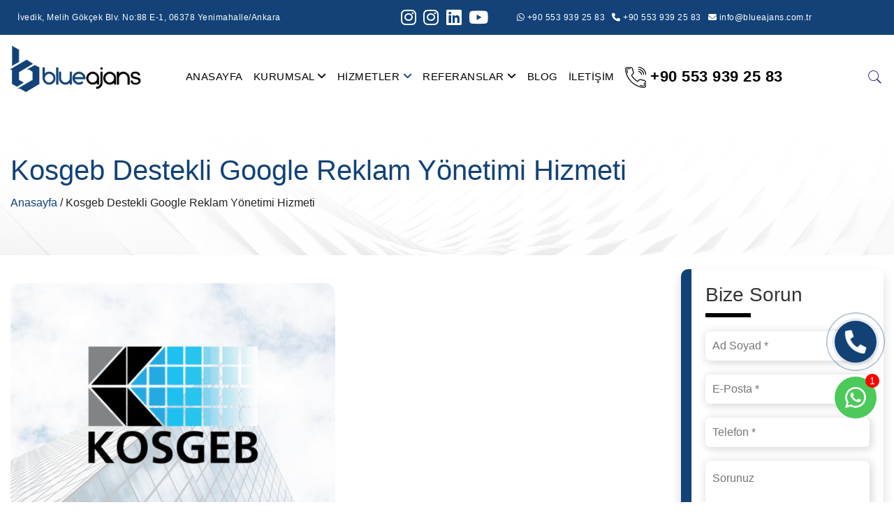

--- FILE ---
content_type: text/html; charset=UTF-8
request_url: https://www.blueajans.com.tr/kosgeb-destekli-google-reklam-yonetimi-hizmeti
body_size: 22279
content:

<!DOCTYPE html>

<html lang="TR-tr" data-skin="light" prefix="og: https://ogp.me/ns#">



<head><script>(function(w,i,g){w[g]=w[g]||[];if(typeof w[g].push=='function')w[g].push(i)})
(window,'GTM-MP7HNZT','google_tags_first_party');</script><script>(function(w,d,s,l){w[l]=w[l]||[];(function(){w[l].push(arguments);})('set', 'developer_id.dY2E1Nz', true);
		var f=d.getElementsByTagName(s)[0],
		j=d.createElement(s);j.async=true;j.src='/y8rj/';
		f.parentNode.insertBefore(j,f);
		})(window,document,'script','dataLayer');</script>

	<!-- xxx Basics xxx -->

	<meta http-equiv="X-UA-Compatible" content="IE=edge">

	<meta http-equiv="content-type" content="text/html;" charset="UTF-8">

	<meta name="viewport" content="width=device-width, initial-scale=1">

	<meta name="robots" content="index, follow" />

	<meta name="author" content="Doğukan Gümüşsoy" />

	<meta name="copyright" content="(c) 2019" />

	<meta name="owner" content="Blue Ajans" />

	<meta name="publisher" content="VS 2026" />

	<title>

		Kosgeb Destekli Google Reklam Yönetimi Hizmeti | Kosgeb Destekli Google Reklam Yönetimi Hizmeti Kapsamı Nasıldır | Blue Ajans
	</title>


	<script type="application/ld+json">
		{

			"@context": "https://schema.org",

			"@type": "Organization",

			"image": "https://www.blueajans.com.tr/view/uploads/slider/6135f3f299a94163092581032.jpg",

			"name": "Blue Ajans Medya Yazılım Tasarım ve Danışmanlık Hizmetleri",

			"url": "https://www.blueajans.com.tr",

			"logo": "http://www.blueajans.com.tr/view/uploads/logo/65bb97fc92932170679295658.webp",

			"address": "İvedik, Melih Gökçek Blv. No:88 E-1, 06378 Yenimahalle/Ankara",

			"legalName": "Blue Ajans",

			"slogan": "#web tasarım, #ankara seo, #ostim seo, #ostim web tasarım, #web design ankara, #web tasarım fiyatları ankara, #ankara web sitesi yapan yerler, #ostim web tasarım ajansları, #seo uzmanı, #ankara google adwords uzmanı, #ankara google ads danışmanlığı, #ostim logo tasarım, #e-katalog, #marka tescil, #sosyal medya uzmanı ankara, #ankara seo uzmanı",

			"telephone": "905539392583",

			"brand": "Blue Ajans",

			"founder": "Doğukan Gümüşsoy"
		}
	</script>

	<script type="application/ld+json">
		{
			"@context": "https://schema.org",
			"@type": "LocalBusiness",
			"address": {
				"@type": "PostalAddress",
				"addressLocality": "Yenimahalle",
				"addressRegion": "Ankara",
				"addressCountry": "TR",
				"postalCode": "06378",
				"streetAddress": "İvedikköy Mahallesi 1495.sokak No:17/39"
			},
			"aggregateRating": {
				"@type": "AggregateRating",
				"ratingValue": "5",
				"reviewCount": "250"
			},
			"name": "BlueAjans",
			"openingHours": [
				"Mo-Sa 09:00-19:00"
			],
			"priceRange": "$$",
			"telephone": "(312) 394-2583",
			"url": "https://www.blueajans.com.tr",
			"image": "https://www.blueajans.com.tr/view/uploads/logo/61d752ebd82b3164150141997.jpg"
		}
	</script>

	<meta name="description" content="Google reklam yönetimi hizmetinde temek amaç girişimlerin geniş bir kapsamda destekleniyor olmasıdır. Tanıtım destekleri ulusal kapsamda ya da uluslararası platformlarda girişimcilerin kendilerini tanıtmalarına olanak sağlamaktadır." />

	<meta property="og:type" content="website">

	<meta property="og:url" content="https://www.blueajans.com.tr">

	<meta property="og:title" content="Kosgeb Destekli Google Reklam Yönetimi H">

	<meta property="og:description" content="Google reklam yönetimi hizmetinde temek amaç girişimlerin geniş bir kapsamda destekleniyor olmasıdır. Tanıtım destekleri ulusal kapsamda ya da uluslararası platformlarda girişimcilerin kendilerini tan">

	<meta property="og:image" content="/view/uploads/logo/logo-twitter.png">

	<meta property="og:site_name" content="Blue Ajans">

	<meta name="twitter:card" content="summary" />

	<meta name="twitter:site" content="Blue Ajans" />

	<meta name="twitter:creator" content="Blue Ajans" />

	<meta name="twitter:description" content="Google reklam yönetimi hizmetinde temek amaç girişimlerin geniş bir kapsamda destekleniyor olmasıdır. Tanıtım destekleri ulusal kapsamda ya da uluslararası platformlarda girişimcilerin kendilerini tan" />

	<meta name="twitter:title" content="Kosgeb Destekli Google Reklam Yönetimi H" />

	<meta name="twitter:image" content="/view/uploads/logo/logo-twitter.png">

	<meta property="twitter: title" content="Kosgeb Destekli Google Reklam Yönetimi H">

	<meta property="twitter: description" content="Google reklam yönetimi hizmetinde temek amaç girişimlerin geniş bir kapsamda destekleniyor olmasıdır. Tanıtım destekleri ulusal kapsamda ya da uluslararası platformlarda girişimcilerin kendilerini tan">

	<link rel="canonical" href="https://www.blueajans.com.tr/kosgeb-destekli-google-reklam-yonetimi-hizmeti" />

	<link rel="stylesheet" type="text/css" href="/view/assets/css/vendor.min.css?v=1">

	<link rel="stylesheet" type="text/css" href="/view/assets/css/plugins.min.css">

	<link rel="stylesheet" type="text/css" href="/view/assets/css/style.min.css?v=1">

	<link rel="stylesheet" type="text/css" href="/view/assets/css/icon.css?v=71">
	<link rel="stylesheet" href="https://cdnjs.cloudflare.com/ajax/libs/font-awesome/6.4.2/css/all.min.css"
		integrity="sha512-z3gLpd7yknf1YoNbCzqRKc4qyor8gaKU1qmn+CShxbuBusANI9QpRohGBreCFkKxLhei6S9CQXFEbbKuqLg0DA=="
		crossorigin="anonymous" referrerpolicy="no-referrer" />

	<link rel="stylesheet" href="https://cdnjs.cloudflare.com/ajax/libs/fancybox/3.5.7/jquery.fancybox.css"
		integrity="sha512-nNlU0WK2QfKsuEmdcTwkeh+lhGs6uyOxuUs+n+0oXSYDok5qy0EI0lt01ZynHq6+p/tbgpZ7P+yUb+r71wqdXg=="
		crossorigin="anonymous" />

	<script src="https://code.jquery.com/jquery-3.5.1.slim.min.js"
		integrity="sha384-DfXdz2htPH0lsSSs5nCTpuj/zy4C+OGpamoFVy38MVBnE+IbbVYUew+OrCXaRkfj"
		crossorigin="anonymous"></script>

	<script src="https://cdn.jsdelivr.net/npm/bootstrap@4.5.3/dist/js/bootstrap.bundle.min.js"
		integrity="sha384-ho+j7jyWK8fNQe+A12Hb8AhRq26LrZ/JpcUGGOn+Y7RsweNrtN/tE3MoK7ZeZDyx"
		crossorigin="anonymous"></script>

	<style>
		.main-menu ul .has-children .sub-menu {
			width: 290px;
		}

		@media (min-width: 900px) {

			.container {

				max-width: 1320px !important;

			}



			.bannermargin {

				margin-top: 100px;

			}



			.slidermargin {

				margin-left: 50px;

				margin-top: 100px;

			}



			.sectionmargin {

				margin-top: -100px;

			}



			.blogleftside {

				padding-right: 20px;

				border-right: 1px solid #f2f2f2;

			}

		}



		.banner-one-shape4 {

			background: url('https://makalepro.com/assets/images/banner-one-shap4.png');

			position: absolute;

			bottom: 0;

			right: 0;

			mix-blend-mode: overlay;

			background-repeat: none;

		}



		@media (max-width: 900px) {

			.mobilgizle {

				display: none;

			}



			.bannermargin {

				margin-top: 60px;

				margin-left: -20px;

			}



			.sectionmargin {

				margin-top: 0px;


			}



			.slidermargin {

				margin-left: -10px;

				margin-top: 60px;

			}

		}



		.fixedbg {

			background-attachment: fixed !important;

			background-position: center !important;

			background-repeat: no-repeat !important;

			background-size: auto 110% !important;

		}



		.text-special {

			color: #b9b9b9 !important;

		}



		.btn-special {

			background: #124277;

			color: #fff !important;

			text-align: center;

			padding: 25px 0px !important;

			border-radius: 7px;

			font-weight: 600;

			position: relative;

			overflow: hidden;

		}



		.btn-success2 {

			background: linear-gradient(to bottom, #3fd720 0, #156920 100%);

			color: #fff !important;

			text-align: center;

			padding: 25px 0px !important;

			border-radius: 7px;

			font-weight: 600;

			position: relative;

			overflow: hidden;

		}



		.btn-light2 {

			background: linear-gradient(to bottom, #e3e3e3 0, #9d9e9f 100%);

			color: #fff !important;

			text-align: center;

			padding: 25px 0px !important;

			border-radius: 7px;

			font-weight: 600;

			position: relative;

			overflow: hidden;

		}



		.btn-dark2 {

			background: linear-gradient(to bottom, #333, black);

			color: #fff !important;

			text-align: center;

			padding: 25px 0px !important;

			border-radius: 7px;

			font-weight: 600;

			position: relative;

			overflow: hidden;

		}



		.dot-image:before {

			content: "";

			z-index: -1;

			left: -45px;

			bottom: -35px;

			position: absolute;

			width: 130px;

			height: 100px;

			background: url(/view/assets/about-bg-dots.png) no-repeat;

		}
	</style>

	<link rel="nofollow" href="https://fonts.googleapis.com/css?family=Ubuntu&display=swap" rel="stylesheet">

	<style>
		h1,

		h2,

		h3,

		h4,

		h5,

		h6,

		b,

		strong,

		a,

		p,

		div,

		input,

		select,

		textarea {

			font-family: 'Ubuntu', sans-serif !important;

		}



		.bg-light {

			background: linear-gradient(294deg, #e9ecef, #ffffff) !important;

		}



		.pageafter::after {

			content: '';

			margin-top: 10px;

			display: block;

			width: 65px;

			height: 6px;

			background: black;

			border-radius: 0px;

		}



		.pageafter-2::after {

			content: '';

			margin-top: 10px;

			display: block;

			width: 65px;

			height: 6px;

			background: #a2a2a2 !important;

			border-radius: 0px;

		}



		.pageafter-white::after {

			content: '';

			margin-top: 10px;

			display: block;

			width: 120px;

			height: 3px;

			background: white;

			border-radius: 0px;

		}



		.pageafter-center::after {

			content: '';

			margin-top: 10px;

			display: block;

			width: 65px;

			height: 6px;

			background: black;

			border-radius: 0px;

			margin-left: auto;

			margin-right: auto;

		}



		.hakkimizda b {

			color: black !important;

		}



		.form-control {

			border-radius: 0px !important;

		}



		footer * {

			color: white !important;

		}



		.mega-menu li a:hover {

			color: #888887 !important;

		}



		.main-menu>ul>li+li {

			margin-left: 15px !important;

		}



		.contact-form-wrapper .input-item input[type="text"],

		.contact-form-wrapper .input-item input[type="password"],

		.contact-form-wrapper .input-item input[type="email"],

		.contact-form-wrapper .input-item textarea {

			background: #fff;

			box-shadow: 2px 2px 12px 2px gainsboro;

			border: none;

			border-radius: 7px;

			height: 42px;

			width: 100%;

			padding: 10px;

			font-size: 16px;

		}



		textarea {

			height: 120px !important;

		}



		.text-primary {

			color: #114277 !important;

		}



		strong {

			color: inherit;

			font-weight: 900 !important;

		}

		h1,
		h2,
		h3,
		h4,
		h5,
		h6,
		b,
		strong,
		a,
		p,
		div,
		input,
		select,
		textarea {

			font-family: 'Ubuntu', sans-serif !important;

			color: #333333;

		}
		

		




	</style>

	<!-- Google tag (gtag.js) -->
<script async src="https://www.googletagmanager.com/gtag/js?id=AW-10834293176">
</script>
<script>
  window.dataLayer = window.dataLayer || [];
  function gtag(){dataLayer.push(arguments);}
  gtag('js', new Date());

  gtag('config', 'AW-10834293176');
</script><link rel="apple-touch-icon" sizes="180x180" href="/view/assets/favicon/apple-touch-icon.png">
<link rel="icon" type="image/png" sizes="32x32" href="/view/assets/favicon/favicon-32x32.png">
<link rel="icon" type="image/png" sizes="16x16" href="/view/assets/favicon/favicon-16x16.png">
<link rel="manifest" href="/view/assets/favicon/site.webmanifest">
<link rel="shortcut icon" href="/view/assets/favicon/favicon.ico">
<meta name="msapplication-TileColor" content="#ffffff">
<meta name="msapplication-config" content="/view/assets/favicon/browserconfig.xml">
<meta name="theme-color" content="#ffffff">
	<!-- Google Tag Manager -->

	<script>
		(function(w, d, s, l, i) {

			w[l] = w[l] || [];

			w[l].push({

				'gtm.start': new Date().getTime(),

				event: 'gtm.js'

			});

			var f = d.getElementsByTagName(s)[0],

				j = d.createElement(s),

				dl = l != 'dataLayer' ? '&l=' + l : '';

			j.async = true;

			j.src =

				'https://www.googletagmanager.com/gtm.js?id=' + i + dl;

			f.parentNode.insertBefore(j, f);

		})(window, document, 'script', 'dataLayer', 'GTM-MP7HNZT');
	</script>

	<!-- End Google Tag Manager -->

	<!-- Facebook Pixel Code -->

	<script>
		! function(f, b, e, v, n, t, s) {

			if (f.fbq) return;

			n = f.fbq = function() {

				n.callMethod ?

					n.callMethod.apply(n, arguments) : n.queue.push(arguments)

			};

			if (!f._fbq) f._fbq = n;

			n.push = n;

			n.loaded = !0;

			n.version = '2.0';

			n.queue = [];

			t = b.createElement(e);

			t.async = !0;

			t.src = v;

			s = b.getElementsByTagName(e)[0];

			s.parentNode.insertBefore(t, s)

		}(window, document, 'script',

			'https://connect.facebook.net/en_US/fbevents.js');

		fbq('init', '197492435672259');

		fbq('track', 'PageView');
	</script>

	<noscript>

		<img height="1" width="1" src="https://www.facebook.com/tr?id=197492435672259&ev=PageView

&noscript=1" alt="facebook" />

	</noscript>

	<!-- End Facebook Pixel Code -->

	<!-- Yandex.Metrika counter -->

	<script type="text/javascript">
		(function(m, e, t, r, i, k, a) {

			m[i] = m[i] || function() {

				(m[i].a = m[i].a || []).push(arguments)

			};

			m[i].l = 1 * new Date();

			for (var j = 0; j < document.scripts.length; j++) {

				if (document.scripts[j].src === r) {

					return;

				}

			}

			k = e.createElement(t), a = e.getElementsByTagName(t)[0], k.async = 1, k.src = r, a.parentNode.insertBefore(k, a)

		})

		(window, document, "script", "https://mc.yandex.ru/metrika/tag.js", "ym");

		ym(91976378, "init", {

			clickmap: true,

			trackLinks: true,

			accurateTrackBounce: true,

			webvisor: true

		});
	</script>

	<noscript>

		<div><img src="https://mc.yandex.ru/watch/91976378" style="position:absolute; left:-9999px;" alt="yandex" />

		</div>

	</noscript>

	<!-- /Yandex.Metrika counter -->

</head>

<style>
			.col-md-5   {
				-webkit-box-flex: 0;
				-webkit-flex: 0 0 auto;
				-ms-flex: 0 0 auto;
				flex: 0 0 auto;
				width: 11.66667% !important;
			}
</style>

<body>

	
	<!-- Google Tag Manager (noscript) -->

	<noscript><iframe src="https://www.googletagmanager.com/ns.html?id=GTM-MP7HNZT" height="0" width="0"
			style="display:none;visibility:hidden"></iframe></noscript>

	<!-- End Google Tag Manager (noscript) -->

	<div class="header section">

		<div class="header-top" style="background:#124277;">

			<div class="container">

				<div class="row align-items-left">

					<div class="col d-none d-lg-block ">

						<p class="header-top-message" style="float:left;">

							<a class="text-white  text-decoration-none" style="float:left;"
								title="İvedik, Melih Gökçek Blv. No:88 E-1, 06378 Yenimahalle/Ankara" href="/iletisim">
								İvedik, Melih Gökçek Blv. No:88 E-1, 06378 Yenimahalle/Ankara							</a>

						</p>
					</div>

					<div class="col d-none d-lg-block col-md-5 tetx-center">
						<p class="header-top-message text-center" style="float:right; justify-content: center; align-items: center; display: flex; gap: 10px;">
								<!--İnstagram-1-->
							<a  rel="nofollow" target="_blank" title="instagram" href="https://www.instagram.com/blueajanscomtr">
								<i style=" color: white; font-size: 25px"class="text-white fa-brands fa-instagram instagram-icon"></i>
							</a>
									<!--İnstagram-2-->
							<a  rel="nofollow" target="_blank" title="instagram" href="https://www.instagram.com/bluemedyacom/">
								<i style=" color: white; font-size: 25px"class="text-white fa-brands fa-instagram instagram-icon"></i>
							</a>
								<!--Linkedin-->
							<a  target="_blank" rel="nofollow" title="arama" rel="nofollow" href="https://www.linkedin.com/company/blue-ajans/">
								<i style=" color: white; font-size: 25px" class="fa-brands fa-linkedin text-white telefon-icon"></i>
							</a>
								<!--youtube-->
								<a title="youtube" target="_blank" href="https://www.youtube.com/channel/UCADH7qDTcYCHpIzkLzWFywg" rel="nofollow">
								<i style=" color: white; font-size: 25px" class="fa-brands fa-youtube text-white whatsapp-icon"></i>
							</a>
						</p>
						
					</div>
			

					

				

					<div class="col d-none d-md-block  text-white">

						<p style="font-size: 6px; float:left;" class="header-top-message text-white">

							<a class="text-white text-decoration-none" rel="nofollow" title="whatsapp"
								href="https://wa.me/905539392583"><i
									class="fab fa-whatsapp"></i> +90 553 939 25 83
							</a>
														<a class="text-white  text-decoration-none"
								rel="nofollow" title="cep telefonu"
								href="tel:+905539392583"><i class="fa fa-phone"></i> +90 553 939 25 83
							</a><a class="text-white  text-decoration-none" rel="nofollow" title="e-posta" href="/cdn-cgi/l/email-protection#3c55525a537c5e5049595d565d524f125f535112484e"><i
									class="fa fa-envelope"></i>

								<span class="__cf_email__" data-cfemail="127b7c747d52707e67777378737c613c717d7f3c6660">[email&#160;protected]</span>
							</a>

						</p>

					</div>

				</div>

			</div>

		</div>

		<div class="header-bottom">

			<div class="header-sticky">

				<div class="container">

					<div class="row align-items-center pt-2">

						<div class="col-xl-12 d-block d-xl-none" style="margin-top:-20px;">

							<br>

						</div>

						<div class="col-3 d-block d-xl-none">

						</div>

						<div class="col-xl-2 col-6 offset-xl-0">

							<div class="header-logo text-center">

								<a title="anasayfa" href="/"><img
										style="width:190px;margin-top:-10px;padding-bottom:10px;"
										src="/view/uploads/logo/65bb97fc92932170679295658.webp"
										alt="Blue Ajans Logo - Ostim Web Tasarım - Ostim Web Yazılım"></a>

							</div>

						</div>

						<div class="col-3 d-block d-xl-none">

						</div>

						<div class="col-xl-9 d-none d-xl-block">

							<div class="main-menu position-relative">

								<ul>

									
											<li>

												<a title="ANASAYFA" class="nav-link"
													href="/">
													ANASAYFA												</a>

											</li>

										
									
											<li class="has-children">

												<a title="KURUMSAL" href="#"><span>

														KURUMSAL
													</span> <i class="fa fa-angle-down"></i></a>

												<ul class="sub-menu">

													
														
															<li><a class="dropdown-item" title="HAKKIMIZDA"
																	href="/hakkimizda"><i
																		class="fa fa-angle-right"></i>

																	HAKKIMIZDA
																</a></li>

														
													
														
															<li><a class="dropdown-item" title="BANKA HESAPLARI"
																	href="/banka-hesaplari"><i
																		class="fa fa-angle-right"></i>

																	BANKA HESAPLARI
																</a></li>

														
													
														
															<li><a class="dropdown-item" title="BELGELERİMİZ"
																	href="/belgeler"><i
																		class="fa fa-angle-right"></i>

																	BELGELERİMİZ
																</a></li>

														
													
												</ul>

											</li>

										
									
											<li class="has-children position-static">

												<a title="HİZMETLER" href="#"><span>

														HİZMETLER
													</span> <i class="fa fa-angle-down text-primary"></i> </a>

												<ul class="mega-menu row-cols-4" style="background:#124277;">

													
														<li class="col mb-3">

															<b><a class="pageafter-white text-white"
																	title="Yazılım" href="#">
																	Yazılım																</a></b>

															<br>

															
																<a class="text-white"
																	title=" Web Yazılım"
																	href="/ankara-web-yazilim">•
																	 Web Yazılım																</a>

																<br>

															
																<a class="text-white"
																	title="Web Tasarım"
																	href="/web-tasarim">•
																	Web Tasarım																</a>

																<br>

															
																<a class="text-white"
																	title=" E-Ticaret Yazılımı"
																	href="/ankara-e-ticaret-yazilimi">•
																	 E-Ticaret Yazılımı																</a>

																<br>

															
																<a class="text-white"
																	title="C2C Pazaryeri Yazılımı"
																	href="/c2c-pazaryeri-yazilimi">•
																	C2C Pazaryeri Yazılımı																</a>

																<br>

															
																<a class="text-white"
																	title=" Mobil Uygulama Yazılımı"
																	href="/ankara-mobil-uygulama-yazilimi">•
																	 Mobil Uygulama Yazılımı																</a>

																<br>

															
																<a class="text-white"
																	title="Kargo Entegrasyon Yazılımı"
																	href="/kargo-entegrasyon-yazilimi">•
																	Kargo Entegrasyon Yazılımı																</a>

																<br>

															
																<a class="text-white"
																	title="Muhasebe Entegrasyon Yazılımı"
																	href="/muhasebe-entegrasyon-yazilimi">•
																	Muhasebe Entegrasyon Yazılımı																</a>

																<br>

															
																<a class="text-white"
																	title="Pazaryeri Entegrasyon Yazılımı"
																	href="/pazaryeri-entegrasyon-yazilimi">•
																	Pazaryeri Entegrasyon Yazılımı																</a>

																<br>

															
																<a class="text-white"
																	title="Domain Hosting"
																	href="/domain-hosting">•
																	Domain Hosting																</a>

																<br>

															
																<a class="text-white"
																	title="SSL Sertifikası"
																	href="/ssl-sertifikasi">•
																	SSL Sertifikası																</a>

																<br>

															
																<a class="text-white"
																	title="Web Sitesi Analizi"
																	href="/web-sitesi-analizi">•
																	Web Sitesi Analizi																</a>

																<br>

															
																<a class="text-white"
																	title=" Web Sitesi Yenileme"
																	href="/ankara-web-sitesi-yenileme">•
																	 Web Sitesi Yenileme																</a>

																<br>

															
																<a class="text-white"
																	title=" Yapay Zeka Yazılım Şirketi"
																	href="/ankara-yapay-zeka-yazilim-sirketi">•
																	 Yapay Zeka Yazılım Şirketi																</a>

																<br>

															
																<a class="text-white"
																	title=" Bot Yazılım Şirketi"
																	href="/ankara-bot-yazilim-sirketi">•
																	 Bot Yazılım Şirketi																</a>

																<br>

															
																<a class="text-white"
																	title=" Kurs ve Eğitim Yazılımları"
																	href="/ankara-kurs-ve-egitim-yazilimlari">•
																	 Kurs ve Eğitim Yazılımları																</a>

																<br>

															
																<a class="text-white"
																	title=" ERP ve CRM Yazılımları"
																	href="/ankara-erp-ve-crm-yazilimlari">•
																	 ERP ve CRM Yazılımları																</a>

																<br>

															
																<a class="text-white"
																	title=" Haber Sitesi Yazılımları"
																	href="/ankara-haber-sitesi-yazilimlari">•
																	 Haber Sitesi Yazılımları																</a>

																<br>

															
																<a class="text-white"
																	title=" Turizm Yazılımları"
																	href="/ankara-turizm-yazilimlari">•
																	 Turizm Yazılımları																</a>

																<br>

															
														</li>

													
														<li class="col mb-3">

															<b><a class="pageafter-white text-white"
																	title="Tasarım" href="#">
																	Tasarım																</a></b>

															<br>

															
																<a class="text-white"
																	title=" Katalog Tasarımı"
																	href="/ankara-katalog-tasarimi">•
																	 Katalog Tasarımı																</a>

																<br>

															
																<a class="text-white"
																	title="Sosyal Medya Tasarımı"
																	href="/sosyal-medya-tasarimi">•
																	Sosyal Medya Tasarımı																</a>

																<br>

															
																<a class="text-white"
																	title=" Grafik Tasarım"
																	href="/ankara-grafik-tasarim">•
																	 Grafik Tasarım																</a>

																<br>

															
																<a class="text-white"
																	title=" Logo Tasarım"
																	href="/ankara-logo-tasarim">•
																	 Logo Tasarım																</a>

																<br>

															
																<a class="text-white"
																	title=" Kurumsal Kimlik Tasarım"
																	href="/ankara-kurumsal-kimlik-tasarim">•
																	 Kurumsal Kimlik Tasarım																</a>

																<br>

															
																<a class="text-white"
																	title=" E-Bülten Tasarımı"
																	href="/ankara-e-bulten-tasarimi">•
																	 E-Bülten Tasarımı																</a>

																<br>

															
																<a class="text-white"
																	title=" Afiş Broşür Tasarımı"
																	href="/ankara-afis-brosur-tasarimi">•
																	 Afiş Broşür Tasarımı																</a>

																<br>

															
																<a class="text-white"
																	title=" İllüstrasyon Tasarım"
																	href="/ankara-illustrasyon-tasarim">•
																	 İllüstrasyon Tasarım																</a>

																<br>

															
																<a class="text-white"
																	title=" Ambalaj Tasarım"
																	href="/ankara-ambalaj-tasarim">•
																	 Ambalaj Tasarım																</a>

																<br>

															
																<a class="text-white"
																	title=" Bilboard Tasarım"
																	href="/ankara-bilboard-tasarim">•
																	 Bilboard Tasarım																</a>

																<br>

															
																<a class="text-white"
																	title=" Mobil Arayüz UX-UI Tasarım"
																	href="/ankara-mobil-arayuz-ux-ui-tasarim">•
																	 Mobil Arayüz UX-UI Tasarım																</a>

																<br>

															
																<a class="text-white"
																	title=" Web Site Arayüz UX-UI Tasarım"
																	href="/ankara-web-site-arayuz-ux-ui-tasarim">•
																	 Web Site Arayüz UX-UI Tasarım																</a>

																<br>

															
																<a class="text-white"
																	title=" Kurumsal Kimlik Klavuzu"
																	href="/ankara-kurumsal-kimlik-klavuzu">•
																	 Kurumsal Kimlik Klavuzu																</a>

																<br>

															
																<a class="text-white"
																	title=" Promosyon Tasarım"
																	href="/ankara-promosyon-tasarim">•
																	 Promosyon Tasarım																</a>

																<br>

															
																<a class="text-white"
																	title=" Dergi, Kitap, Defter Tasarımı"
																	href="/ankara-dergi,-kitap,-defter-tasarimi">•
																	 Dergi, Kitap, Defter Tasarımı																</a>

																<br>

															
																<a class="text-white"
																	title=" Restaurant Menü Tasarımı"
																	href="/ankara-restaurant-menu-tasarimi">•
																	 Restaurant Menü Tasarımı																</a>

																<br>

															
														</li>

													
														<li class="col mb-3">

															<b><a class="pageafter-white text-white"
																	title="Dijital Pazarlama" href="#">
																	Dijital Pazarlama																</a></b>

															<br>

															
																<a class="text-white"
																	title=" Google Adwords Uzmanı"
																	href="/ankara-google-adwords-uzmani">•
																	 Google Adwords Uzmanı																</a>

																<br>

															
																<a class="text-white"
																	title=" Sosyal Medya Yönetimi"
																	href="/ankara-sosyal-medya-yonetimi">•
																	 Sosyal Medya Yönetimi																</a>

																<br>

															
																<a class="text-white"
																	title=" SEO Uzmanı"
																	href="/ankara-seo-uzmani">•
																	 SEO Uzmanı																</a>

																<br>

															
																<a class="text-white"
																	title=" SEO Analizi"
																	href="/ankara-seo-analizi">•
																	 SEO Analizi																</a>

																<br>

															
																<a class="text-white"
																	title="Sosyal Medya Analizi"
																	href="/sosyal-medya-analizi">•
																	Sosyal Medya Analizi																</a>

																<br>

															
																<a class="text-white"
																	title=" Rakip ve Rekabet Analizi"
																	href="/ankara-rakip-ve-rekabet-analizi">•
																	 Rakip ve Rekabet Analizi																</a>

																<br>

															
																<a class="text-white"
																	title="Google Ads Hesap Analizi"
																	href="/google-ads-hesap-analizi">•
																	Google Ads Hesap Analizi																</a>

																<br>

															
																<a class="text-white"
																	title=" Blog Makale Yazarı"
																	href="/ankara-blog-makale-yazari">•
																	 Blog Makale Yazarı																</a>

																<br>

															
																<a class="text-white"
																	title="Facebook Reklam Danışmanlığı"
																	href="/facebook-reklam-danismanligi">•
																	Facebook Reklam Danışmanlığı																</a>

																<br>

															
																<a class="text-white"
																	title="Google Harita Yönetimi"
																	href="/google-harita-yonetimi">•
																	Google Harita Yönetimi																</a>

																<br>

															
																<a class="text-white"
																	title="E-Mail Pazarlama"
																	href="/e-mail-pazarlama">•
																	E-Mail Pazarlama																</a>

																<br>

															
																<a class="text-white"
																	title="Web Sitesi Tercüme"
																	href="/web-sitesi-tercume">•
																	Web Sitesi Tercüme																</a>

																<br>

															
																<a class="text-white"
																	title=" İnfulancer Pazarlama"
																	href="/ankara-infulancer-pazarlama">•
																	 İnfulancer Pazarlama																</a>

																<br>

															
																<a class="text-white"
																	title=" Mobil Uygulama Reklamları"
																	href="/ankara-mobil-uygulama-reklamlari">•
																	 Mobil Uygulama Reklamları																</a>

																<br>

															
																<a class="text-white"
																	title=" Google Analytics Kurulumu"
																	href="/ankara-google-analytics-kurulumu">•
																	 Google Analytics Kurulumu																</a>

																<br>

															
																<a class="text-white"
																	title=" Marka Adı ve Slogan"
																	href="/ankara-marka-adi-ve-slogan">•
																	 Marka Adı ve Slogan																</a>

																<br>

															
																<a class="text-white"
																	title=" Marka Tescil Danışmanlığı"
																	href="/ankara-marka-tescil-danismanligi">•
																	 Marka Tescil Danışmanlığı																</a>

																<br>

															
																<a class="text-white"
																	title="Yurtdışı Marka Tescil Danışmanlığı"
																	href="/yurtdisi-marka-tescil-danismanligi">•
																	Yurtdışı Marka Tescil Danışmanlığı																</a>

																<br>

															
														</li>

													
														<li class="col mb-3">

															<b><a class="pageafter-white text-white"
																	title="Medya" href="#">
																	Medya																</a></b>

															<br>

															
																<a class="text-white"
																	title=" 360 Derece Sanal Tur Çekimi"
																	href="/ankara-360-derece-sanal-tur-cekimi">•
																	 360 Derece Sanal Tur Çekimi																</a>

																<br>

															
																<a class="text-white"
																	title=" Drone Çekimi"
																	href="/ankara-drone-cekimi">•
																	 Drone Çekimi																</a>

																<br>

															
																<a class="text-white"
																	title=" Kurumsal Fotoğraf Çekimi"
																	href="/ankara-kurumsal-fotograf-cekimi">•
																	 Kurumsal Fotoğraf Çekimi																</a>

																<br>

															
																<a class="text-white"
																	title=" Tanıtım Filmi Çekimi"
																	href="/ankara-tanitim-filmi-cekimi">•
																	 Tanıtım Filmi Çekimi																</a>

																<br>

															
																<a class="text-white"
																	title=" Ürün Çekimi"
																	href="/ankara-urun-cekimi">•
																	 Ürün Çekimi																</a>

																<br>

															
																<a class="text-white"
																	title=" Fabrika Tanıtım Filmi Çekimi"
																	href="/ankara-fabrika-tanitim-filmi-cekimi">•
																	 Fabrika Tanıtım Filmi Çekimi																</a>

																<br>

															
																<a class="text-white"
																	title=" Animasyon Video Hazırlama"
																	href="/ankara-animasyon-video-hazirlama">•
																	 Animasyon Video Hazırlama																</a>

																<br>

															
																<a class="text-white"
																	title=" Reklam Videosu Hazırlama"
																	href="/ankara-reklam-videosu-hazirlama">•
																	 Reklam Videosu Hazırlama																</a>

																<br>

															
																<a class="text-white"
																	title=" Mankenli Fotoğraf Çekimi"
																	href="/ankara-mankenli-fotograf-cekimi">•
																	 Mankenli Fotoğraf Çekimi																</a>

																<br>

															
																<a class="text-white"
																	title=" Oyunculu Reklam Filmi Hazırlama"
																	href="/ankara-oyunculu-reklam-filmi-hazirlama">•
																	 Oyunculu Reklam Filmi Hazırlama																</a>

																<br>

															
																<a class="text-white"
																	title=" Yabancı Dil Seslendirme Hizmeti"
																	href="/ankara-yabanci-dil-seslendirme-hizmeti">•
																	 Yabancı Dil Seslendirme Hizmeti																</a>

																<br>

															
																<a class="text-white"
																	title=" Türkçe Seslendirme Hizmeti"
																	href="/ankara-turkce-seslendirme-hizmeti">•
																	 Türkçe Seslendirme Hizmeti																</a>

																<br>

															
																<a class="text-white"
																	title=" Medya Satın Alma"
																	href="/ankara-medya-satin-alma">•
																	 Medya Satın Alma																</a>

																<br>

															
														</li>

													
												</ul>

											</li>

										
									
											<li class="has-children">

												<a title="REFERANSLAR" href="#"><span>

														REFERANSLAR
													</span> <i class="fa fa-angle-down"></i></a>

												<ul class="sub-menu">

													
														
															<li><a class="dropdown-item" title="LOGO TASARIMLARI"
																	href="/logo-tasarimlari"><i
																		class="fa fa-angle-right"></i>

																	LOGO TASARIMLARI
																</a></li>

														
													
														
															<li><a class="dropdown-item" title="WEB  SİTESİ TASARIMLARI"
																	href="/web-sitesi-tasarimlari"><i
																		class="fa fa-angle-right"></i>

																	WEB  SİTESİ TASARIMLARI
																</a></li>

														
													
														
															<li><a class="dropdown-item" title="KATALOG TASARIMLARI"
																	href="/kataloglar"><i
																		class="fa fa-angle-right"></i>

																	KATALOG TASARIMLARI
																</a></li>

														
													
														
															<li><a class="dropdown-item" title="KURUMSAL REFERANSLAR"
																	href="/referanslar"><i
																		class="fa fa-angle-right"></i>

																	KURUMSAL REFERANSLAR
																</a></li>

														
													
														
															<li><a class="dropdown-item" title="SOSYAL MEDYA REFERANSLARIMIZ"
																	href="/sosyal-medya-referanslarimiz"><i
																		class="fa fa-angle-right"></i>

																	SOSYAL MEDYA REFERANSLARIMIZ
																</a></li>

														
													
														
															<li><a class="dropdown-item" title="VİDEO REFERANSLARIMIZ"
																	href="/video-referanslarimiz"><i
																		class="fa fa-angle-right"></i>

																	VİDEO REFERANSLARIMIZ
																</a></li>

														
													
														
															<li><a class="dropdown-item" title="WEB YAZILIM REFERANSLARIMIZ"
																	href="/web-yazilim-referanslarimiz"><i
																		class="fa fa-angle-right"></i>

																	WEB YAZILIM REFERANSLARIMIZ
																</a></li>

														
													
														
															<li><a class="dropdown-item" title="MOBİL UYGULAMA REFERANSLARIMIZ"
																	href="/mobil-uygulama-referanslarimiz"><i
																		class="fa fa-angle-right"></i>

																	MOBİL UYGULAMA REFERANSLARIMIZ
																</a></li>

														
													
												</ul>

											</li>

										
									
											<li>

												<a title="BLOG" class="nav-link"
													href="/blog">
													BLOG												</a>

											</li>

										
									
											<li>

												<a title="İLETİŞİM" class="nav-link"
													href="/iletisim">
													İLETİŞİM												</a>

											</li>

										
									
									<li><a style="font-size:22px;font-weight:700;" rel="nofollow" title="sabit-telefon"
											href="tel:+905539392583"><img lazy="loading" src="/view/assets/telefon.webp" style="width:30px;" alt="iletişim"> +90 553 939 25 83
										</a></li>

								</ul>

							</div>

						</div>

						<div class="col-xl-1 d-none d-md-block">

							<div class="header-actions">

								<a title="ara" href="javascript:void(0)"
									class="header-action-btn header-action-btn-search" style="color: navy;"><i
										class="pe-7s-search"></i></a>

								<a title="ara" href="javascript:void(0)"
									class="header-action-btn header-action-btn-menu d-xl-none d-lg-block"
									style="color: navy;"><i class="fa fa-bars"></i></a>

							</div>

						</div>

					</div>

				</div>

			</div>

		</div>

		<!-- Header Bottom End -->

		<!-- Mobile Menu Start -->

		<div class="mobile-menu-wrapper">

			<div class="offcanvas-overlay"></div>

			<!-- Mobile Menu Inner Start -->

			<div class="mobile-menu-inner">

				<!-- Button Close Start -->

				<div class="offcanvas-btn-close">

					<i class="pe-7s-close"></i>

				</div>

				<!-- Button Close End -->

				<!-- Mobile Menu Start -->

				<div class="mobile-navigation">

					<nav>

						<ul class="mobile-menu">

							
									<li>

										<a title="ANASAYFA" class="nav-link"
											href="/">
											ANASAYFA										</a>

									</li>

								
							
									<li class="has-children position-static">

										<a title="KURUMSAL" href="#"><span>

												KURUMSAL
											</span> <i class="fa fa-angle-down"></i></a>

										<ul class="sub-menu">

											
												
													<li><a title="HAKKIMIZDA"
															href="/hakkimizda"><i class="fa fa-angle-right"></i>

															HAKKIMIZDA
														</a></li>

												
											
												
													<li><a title="BANKA HESAPLARI"
															href="/banka-hesaplari"><i class="fa fa-angle-right"></i>

															BANKA HESAPLARI
														</a></li>

												
											
												
													<li><a title="BELGELERİMİZ"
															href="/belgeler"><i class="fa fa-angle-right"></i>

															BELGELERİMİZ
														</a></li>

												
											
										</ul>

									</li>

									
							
										<li class="has-children position-static">

											<a title="Yazılım" href="#"><span>

													Yazılım
												</span> <i class="fa fa-angle-down"></i></a>

											<ul class="sub-menu">

												<li>

													<ul>

														
															<li><a title="Ankara Web Yazılım"
																	href="/ankara-web-yazilim"><i
																		class="fa fa-angle-right"></i>

																	Ankara Web Yazılım
																</a></li>

														
															<li><a title="Web Tasarım"
																	href="/web-tasarim"><i
																		class="fa fa-angle-right"></i>

																	Web Tasarım
																</a></li>

														
															<li><a title="Ankara E-Ticaret Yazılımı"
																	href="/ankara-e-ticaret-yazilimi"><i
																		class="fa fa-angle-right"></i>

																	Ankara E-Ticaret Yazılımı
																</a></li>

														
															<li><a title="C2C Pazaryeri Yazılımı"
																	href="/c2c-pazaryeri-yazilimi"><i
																		class="fa fa-angle-right"></i>

																	C2C Pazaryeri Yazılımı
																</a></li>

														
															<li><a title="Ankara Mobil Uygulama Yazılımı"
																	href="/ankara-mobil-uygulama-yazilimi"><i
																		class="fa fa-angle-right"></i>

																	Ankara Mobil Uygulama Yazılımı
																</a></li>

														
															<li><a title="Kargo Entegrasyon Yazılımı"
																	href="/kargo-entegrasyon-yazilimi"><i
																		class="fa fa-angle-right"></i>

																	Kargo Entegrasyon Yazılımı
																</a></li>

														
															<li><a title="Muhasebe Entegrasyon Yazılımı"
																	href="/muhasebe-entegrasyon-yazilimi"><i
																		class="fa fa-angle-right"></i>

																	Muhasebe Entegrasyon Yazılımı
																</a></li>

														
															<li><a title="Pazaryeri Entegrasyon Yazılımı"
																	href="/pazaryeri-entegrasyon-yazilimi"><i
																		class="fa fa-angle-right"></i>

																	Pazaryeri Entegrasyon Yazılımı
																</a></li>

														
															<li><a title="Domain Hosting"
																	href="/domain-hosting"><i
																		class="fa fa-angle-right"></i>

																	Domain Hosting
																</a></li>

														
															<li><a title="SSL Sertifikası"
																	href="/ssl-sertifikasi"><i
																		class="fa fa-angle-right"></i>

																	SSL Sertifikası
																</a></li>

														
															<li><a title="Web Sitesi Analizi"
																	href="/web-sitesi-analizi"><i
																		class="fa fa-angle-right"></i>

																	Web Sitesi Analizi
																</a></li>

														
															<li><a title="Ankara Web Sitesi Yenileme"
																	href="/ankara-web-sitesi-yenileme"><i
																		class="fa fa-angle-right"></i>

																	Ankara Web Sitesi Yenileme
																</a></li>

														
															<li><a title="Ankara Yapay Zeka Yazılım Şirketi"
																	href="/ankara-yapay-zeka-yazilim-sirketi"><i
																		class="fa fa-angle-right"></i>

																	Ankara Yapay Zeka Yazılım Şirketi
																</a></li>

														
															<li><a title="Ankara Bot Yazılım Şirketi"
																	href="/ankara-bot-yazilim-sirketi"><i
																		class="fa fa-angle-right"></i>

																	Ankara Bot Yazılım Şirketi
																</a></li>

														
															<li><a title="Ankara Kurs ve Eğitim Yazılımları"
																	href="/ankara-kurs-ve-egitim-yazilimlari"><i
																		class="fa fa-angle-right"></i>

																	Ankara Kurs ve Eğitim Yazılımları
																</a></li>

														
															<li><a title="Ankara ERP ve CRM Yazılımları"
																	href="/ankara-erp-ve-crm-yazilimlari"><i
																		class="fa fa-angle-right"></i>

																	Ankara ERP ve CRM Yazılımları
																</a></li>

														
															<li><a title="Ankara Haber Sitesi Yazılımları"
																	href="/ankara-haber-sitesi-yazilimlari"><i
																		class="fa fa-angle-right"></i>

																	Ankara Haber Sitesi Yazılımları
																</a></li>

														
															<li><a title="Ankara Turizm Yazılımları"
																	href="/ankara-turizm-yazilimlari"><i
																		class="fa fa-angle-right"></i>

																	Ankara Turizm Yazılımları
																</a></li>

														
													</ul>

												</li>

											</ul>

										</li>

										</li>

									
										<li class="has-children position-static">

											<a title="Tasarım" href="#"><span>

													Tasarım
												</span> <i class="fa fa-angle-down"></i></a>

											<ul class="sub-menu">

												<li>

													<ul>

														
															<li><a title="Ankara Katalog Tasarımı"
																	href="/ankara-katalog-tasarimi"><i
																		class="fa fa-angle-right"></i>

																	Ankara Katalog Tasarımı
																</a></li>

														
															<li><a title="Sosyal Medya Tasarımı"
																	href="/sosyal-medya-tasarimi"><i
																		class="fa fa-angle-right"></i>

																	Sosyal Medya Tasarımı
																</a></li>

														
															<li><a title="Ankara Grafik Tasarım"
																	href="/ankara-grafik-tasarim"><i
																		class="fa fa-angle-right"></i>

																	Ankara Grafik Tasarım
																</a></li>

														
															<li><a title="Ankara Logo Tasarım"
																	href="/ankara-logo-tasarim"><i
																		class="fa fa-angle-right"></i>

																	Ankara Logo Tasarım
																</a></li>

														
															<li><a title="Ankara Kurumsal Kimlik Tasarım"
																	href="/ankara-kurumsal-kimlik-tasarim"><i
																		class="fa fa-angle-right"></i>

																	Ankara Kurumsal Kimlik Tasarım
																</a></li>

														
															<li><a title="Ankara E-Bülten Tasarımı"
																	href="/ankara-e-bulten-tasarimi"><i
																		class="fa fa-angle-right"></i>

																	Ankara E-Bülten Tasarımı
																</a></li>

														
															<li><a title="Ankara Afiş Broşür Tasarımı"
																	href="/ankara-afis-brosur-tasarimi"><i
																		class="fa fa-angle-right"></i>

																	Ankara Afiş Broşür Tasarımı
																</a></li>

														
															<li><a title="Ankara İllüstrasyon Tasarım"
																	href="/ankara-illustrasyon-tasarim"><i
																		class="fa fa-angle-right"></i>

																	Ankara İllüstrasyon Tasarım
																</a></li>

														
															<li><a title="Ankara Ambalaj Tasarım"
																	href="/ankara-ambalaj-tasarim"><i
																		class="fa fa-angle-right"></i>

																	Ankara Ambalaj Tasarım
																</a></li>

														
															<li><a title="Ankara Bilboard Tasarım"
																	href="/ankara-bilboard-tasarim"><i
																		class="fa fa-angle-right"></i>

																	Ankara Bilboard Tasarım
																</a></li>

														
															<li><a title="Ankara Mobil Arayüz UX-UI Tasarım"
																	href="/ankara-mobil-arayuz-ux-ui-tasarim"><i
																		class="fa fa-angle-right"></i>

																	Ankara Mobil Arayüz UX-UI Tasarım
																</a></li>

														
															<li><a title="Ankara Web Site Arayüz UX-UI Tasarım"
																	href="/ankara-web-site-arayuz-ux-ui-tasarim"><i
																		class="fa fa-angle-right"></i>

																	Ankara Web Site Arayüz UX-UI Tasarım
																</a></li>

														
															<li><a title="Ankara Kurumsal Kimlik Klavuzu"
																	href="/ankara-kurumsal-kimlik-klavuzu"><i
																		class="fa fa-angle-right"></i>

																	Ankara Kurumsal Kimlik Klavuzu
																</a></li>

														
															<li><a title="Ankara Promosyon Tasarım"
																	href="/ankara-promosyon-tasarim"><i
																		class="fa fa-angle-right"></i>

																	Ankara Promosyon Tasarım
																</a></li>

														
															<li><a title="Ankara Dergi, Kitap, Defter Tasarımı"
																	href="/ankara-dergi,-kitap,-defter-tasarimi"><i
																		class="fa fa-angle-right"></i>

																	Ankara Dergi, Kitap, Defter Tasarımı
																</a></li>

														
															<li><a title="Ankara Restaurant Menü Tasarımı"
																	href="/ankara-restaurant-menu-tasarimi"><i
																		class="fa fa-angle-right"></i>

																	Ankara Restaurant Menü Tasarımı
																</a></li>

														
													</ul>

												</li>

											</ul>

										</li>

										</li>

									
										<li class="has-children position-static">

											<a title="Dijital Pazarlama" href="#"><span>

													Dijital Pazarlama
												</span> <i class="fa fa-angle-down"></i></a>

											<ul class="sub-menu">

												<li>

													<ul>

														
															<li><a title="Ankara Google Adwords Uzmanı"
																	href="/ankara-google-adwords-uzmani"><i
																		class="fa fa-angle-right"></i>

																	Ankara Google Adwords Uzmanı
																</a></li>

														
															<li><a title="Ankara Sosyal Medya Yönetimi"
																	href="/ankara-sosyal-medya-yonetimi"><i
																		class="fa fa-angle-right"></i>

																	Ankara Sosyal Medya Yönetimi
																</a></li>

														
															<li><a title="Ankara SEO Uzmanı"
																	href="/ankara-seo-uzmani"><i
																		class="fa fa-angle-right"></i>

																	Ankara SEO Uzmanı
																</a></li>

														
															<li><a title="Ankara SEO Analizi"
																	href="/ankara-seo-analizi"><i
																		class="fa fa-angle-right"></i>

																	Ankara SEO Analizi
																</a></li>

														
															<li><a title="Sosyal Medya Analizi"
																	href="/sosyal-medya-analizi"><i
																		class="fa fa-angle-right"></i>

																	Sosyal Medya Analizi
																</a></li>

														
															<li><a title="Ankara Rakip ve Rekabet Analizi"
																	href="/ankara-rakip-ve-rekabet-analizi"><i
																		class="fa fa-angle-right"></i>

																	Ankara Rakip ve Rekabet Analizi
																</a></li>

														
															<li><a title="Google Ads Hesap Analizi"
																	href="/google-ads-hesap-analizi"><i
																		class="fa fa-angle-right"></i>

																	Google Ads Hesap Analizi
																</a></li>

														
															<li><a title="Ankara Blog Makale Yazarı"
																	href="/ankara-blog-makale-yazari"><i
																		class="fa fa-angle-right"></i>

																	Ankara Blog Makale Yazarı
																</a></li>

														
															<li><a title="Facebook Reklam Danışmanlığı"
																	href="/facebook-reklam-danismanligi"><i
																		class="fa fa-angle-right"></i>

																	Facebook Reklam Danışmanlığı
																</a></li>

														
															<li><a title="Google Harita Yönetimi"
																	href="/google-harita-yonetimi"><i
																		class="fa fa-angle-right"></i>

																	Google Harita Yönetimi
																</a></li>

														
															<li><a title="E-Mail Pazarlama"
																	href="/e-mail-pazarlama"><i
																		class="fa fa-angle-right"></i>

																	E-Mail Pazarlama
																</a></li>

														
															<li><a title="Web Sitesi Tercüme"
																	href="/web-sitesi-tercume"><i
																		class="fa fa-angle-right"></i>

																	Web Sitesi Tercüme
																</a></li>

														
															<li><a title="Ankara İnfulancer Pazarlama"
																	href="/ankara-infulancer-pazarlama"><i
																		class="fa fa-angle-right"></i>

																	Ankara İnfulancer Pazarlama
																</a></li>

														
															<li><a title="Ankara Mobil Uygulama Reklamları"
																	href="/ankara-mobil-uygulama-reklamlari"><i
																		class="fa fa-angle-right"></i>

																	Ankara Mobil Uygulama Reklamları
																</a></li>

														
															<li><a title="Ankara Google Analytics Kurulumu"
																	href="/ankara-google-analytics-kurulumu"><i
																		class="fa fa-angle-right"></i>

																	Ankara Google Analytics Kurulumu
																</a></li>

														
															<li><a title="Ankara Marka Adı ve Slogan"
																	href="/ankara-marka-adi-ve-slogan"><i
																		class="fa fa-angle-right"></i>

																	Ankara Marka Adı ve Slogan
																</a></li>

														
															<li><a title="Ankara Marka Tescil Danışmanlığı"
																	href="/ankara-marka-tescil-danismanligi"><i
																		class="fa fa-angle-right"></i>

																	Ankara Marka Tescil Danışmanlığı
																</a></li>

														
															<li><a title="Yurtdışı Marka Tescil Danışmanlığı"
																	href="/yurtdisi-marka-tescil-danismanligi"><i
																		class="fa fa-angle-right"></i>

																	Yurtdışı Marka Tescil Danışmanlığı
																</a></li>

														
													</ul>

												</li>

											</ul>

										</li>

										</li>

									
										<li class="has-children position-static">

											<a title="Medya" href="#"><span>

													Medya
												</span> <i class="fa fa-angle-down"></i></a>

											<ul class="sub-menu">

												<li>

													<ul>

														
															<li><a title="Ankara 360 Derece Sanal Tur Çekimi"
																	href="/ankara-360-derece-sanal-tur-cekimi"><i
																		class="fa fa-angle-right"></i>

																	Ankara 360 Derece Sanal Tur Çekimi
																</a></li>

														
															<li><a title="Ankara Drone Çekimi"
																	href="/ankara-drone-cekimi"><i
																		class="fa fa-angle-right"></i>

																	Ankara Drone Çekimi
																</a></li>

														
															<li><a title="Ankara Kurumsal Fotoğraf Çekimi"
																	href="/ankara-kurumsal-fotograf-cekimi"><i
																		class="fa fa-angle-right"></i>

																	Ankara Kurumsal Fotoğraf Çekimi
																</a></li>

														
															<li><a title="Ankara Tanıtım Filmi Çekimi"
																	href="/ankara-tanitim-filmi-cekimi"><i
																		class="fa fa-angle-right"></i>

																	Ankara Tanıtım Filmi Çekimi
																</a></li>

														
															<li><a title="Ankara Ürün Çekimi"
																	href="/ankara-urun-cekimi"><i
																		class="fa fa-angle-right"></i>

																	Ankara Ürün Çekimi
																</a></li>

														
															<li><a title="Ankara Fabrika Tanıtım Filmi Çekimi"
																	href="/ankara-fabrika-tanitim-filmi-cekimi"><i
																		class="fa fa-angle-right"></i>

																	Ankara Fabrika Tanıtım Filmi Çekimi
																</a></li>

														
															<li><a title="Ankara Animasyon Video Hazırlama"
																	href="/ankara-animasyon-video-hazirlama"><i
																		class="fa fa-angle-right"></i>

																	Ankara Animasyon Video Hazırlama
																</a></li>

														
															<li><a title="Ankara Reklam Videosu Hazırlama"
																	href="/ankara-reklam-videosu-hazirlama"><i
																		class="fa fa-angle-right"></i>

																	Ankara Reklam Videosu Hazırlama
																</a></li>

														
															<li><a title="Ankara Mankenli Fotoğraf Çekimi"
																	href="/ankara-mankenli-fotograf-cekimi"><i
																		class="fa fa-angle-right"></i>

																	Ankara Mankenli Fotoğraf Çekimi
																</a></li>

														
															<li><a title="Ankara Oyunculu Reklam Filmi Hazırlama"
																	href="/ankara-oyunculu-reklam-filmi-hazirlama"><i
																		class="fa fa-angle-right"></i>

																	Ankara Oyunculu Reklam Filmi Hazırlama
																</a></li>

														
															<li><a title="Ankara Yabancı Dil Seslendirme Hizmeti"
																	href="/ankara-yabanci-dil-seslendirme-hizmeti"><i
																		class="fa fa-angle-right"></i>

																	Ankara Yabancı Dil Seslendirme Hizmeti
																</a></li>

														
															<li><a title="Ankara Türkçe Seslendirme Hizmeti"
																	href="/ankara-turkce-seslendirme-hizmeti"><i
																		class="fa fa-angle-right"></i>

																	Ankara Türkçe Seslendirme Hizmeti
																</a></li>

														
															<li><a title="Ankara Medya Satın Alma"
																	href="/ankara-medya-satin-alma"><i
																		class="fa fa-angle-right"></i>

																	Ankara Medya Satın Alma
																</a></li>

														
													</ul>

												</li>

											</ul>

										</li>

										</li>

									
								
							
									<li class="has-children position-static">

										<a title="REFERANSLAR" href="#"><span>

												REFERANSLAR
											</span> <i class="fa fa-angle-down"></i></a>

										<ul class="sub-menu">

											
												
													<li><a title="LOGO TASARIMLARI"
															href="/logo-tasarimlari"><i class="fa fa-angle-right"></i>

															LOGO TASARIMLARI
														</a></li>

												
											
												
													<li><a title="WEB  SİTESİ TASARIMLARI"
															href="/web-sitesi-tasarimlari"><i class="fa fa-angle-right"></i>

															WEB  SİTESİ TASARIMLARI
														</a></li>

												
											
												
													<li><a title="KATALOG TASARIMLARI"
															href="/kataloglar"><i class="fa fa-angle-right"></i>

															KATALOG TASARIMLARI
														</a></li>

												
											
												
													<li><a title="KURUMSAL REFERANSLAR"
															href="/referanslar"><i class="fa fa-angle-right"></i>

															KURUMSAL REFERANSLAR
														</a></li>

												
											
												
													<li><a title="SOSYAL MEDYA REFERANSLARIMIZ"
															href="/sosyal-medya-referanslarimiz"><i class="fa fa-angle-right"></i>

															SOSYAL MEDYA REFERANSLARIMIZ
														</a></li>

												
											
												
													<li><a title="VİDEO REFERANSLARIMIZ"
															href="/video-referanslarimiz"><i class="fa fa-angle-right"></i>

															VİDEO REFERANSLARIMIZ
														</a></li>

												
											
												
													<li><a title="WEB YAZILIM REFERANSLARIMIZ"
															href="/web-yazilim-referanslarimiz"><i class="fa fa-angle-right"></i>

															WEB YAZILIM REFERANSLARIMIZ
														</a></li>

												
											
												
													<li><a title="MOBİL UYGULAMA REFERANSLARIMIZ"
															href="/mobil-uygulama-referanslarimiz"><i class="fa fa-angle-right"></i>

															MOBİL UYGULAMA REFERANSLARIMIZ
														</a></li>

												
											
										</ul>

									</li>

									
							
									<li>

										<a title="BLOG" class="nav-link"
											href="/blog">
											BLOG										</a>

									</li>

								
							
									<li>

										<a title="İLETİŞİM" class="nav-link"
											href="/iletisim">
											İLETİŞİM										</a>

									</li>

								
							
						</ul>

					</nav>

				</div>

				<div class="mt-auto">

					<ul class="contact-links">

						<li><i class="fa fa-phone"></i><a rel="nofollow" title="sabit-telefon"
								href="tel:">
								    							</a></li>

						<li><i class="fa fa-envelope-o"></i><a rel="nofollow" title="e-posta" href="/cdn-cgi/l/email-protection#b2dbdcd4ddf2d0dec7d7d3d8d3dcc19cd1dddf9cc6c0">
								<span class="__cf_email__" data-cfemail="ed84838b82ad8f8198888c878c839ec38e8280c3999f">[email&#160;protected]</span>							</a>

						</li>

					</ul>

					<div class="widget-social">

						<a title="Facebook" href="https://www.facebook.com/blueajanscomtr" rel="nofollow"><i
								class="fa fa-facebook-f"></i></a>

						<a title="Twitter" href="https://twitter.com/blueajanscomtr" rel="nofollow"><i
								class="fa fa-twitter"></i></a>

						<a title="Linkedin" href="https://www.linkedin.com/company/blue-ajans/" rel="nofollow"><i
								class="fa fa-linkedin"></i></a>

						<a title="Youtube" href="https://www.youtube.com/channel/UCADH7qDTcYCHpIzkLzWFywg" rel="nofollow"><i
								class="fa fa-youtube"></i></a>

						<a title="Instagram" href="https://www.instagram.com/blueajanscomtr" rel="nofollow"><i
								class="fa fa-instagram"></i></a>

					</div>

				</div>

			</div>

		</div>

		<div class="offcanvas-search">

			<div class="offcanvas-search-inner">

				<div class="offcanvas-btn-close">

					<i class="pe-7s-close"></i>

				</div>

				<form class="offcanvas-search-form" action="/urunarama" method="get">

					
						<input name="dil" type="hidden" value="en">

						<input type="text" name="arama" class="offcanvas-search-input">

					
				</form>

			</div>

		</div>

	</div>

	<style>
		.message-fixed-div {
			position: fixed;
			bottom: 10px;
			left: 15px;
			border-radius: 30px;
			display: flex;
			z-index: 100;
			align-items: center;
			justify-content: center;
			background: black;
			padding: 5px 8px;
			font-family: "Poppins", sans-serif !important;
		}

		.message-fixed-div a {
			text-decoration: none;
			color: white;
		}

		.message-fixed-div.pulsem {
			animation: pulsem 2s infinite;
		}

		.genel-tasarim {
			border-radius: 8px;
			position: fixed;
			width: 60px;
			height: 200px;
			left: 5px;
			bottom: 110px;
			z-index: 99;
			display: flex;
			justify-content: center;
			align-items: center;
		}

		@media screen and (max-width: 760px) {
			.message-fixed-div {
				display: none;
			}
			.genel-tasarim{
				display: none;
			}

		}
	</style>
	<!-- <div class="genel-tasarim row">
		<div class="container">
			<div style="margin-bottom: 3px; background: linear-gradient(45deg, #f09433 0%, #e6683c 25%, #dc2743 50%, #cc2366 75%, #bc1888 100%); padding: 5px; border-radius: 8px; height:55px ; width: 55px; display: flex; justify-content: center; align-items: center; "
				class=" tel-duzen  col-md-12">
				<a style="display: flex;" rel="nofollow" target="_blank" title="instagram"
					href="https://www.instagram.com/blueajanscomtr">
					<i style=" color: white; font-size: 32px"
						class="text-white fa-brands fa-instagram instagram-icon"></i>
				</a>
			</div>
			<div style="margin-bottom: 3px;  background: linear-gradient(45deg, #f09433 0%, #e6683c 25%, #dc2743 50%, #cc2366 75%, #bc1888 100%); padding: 5px; border-radius: 8px; height:55px ; width: 55px; display: flex; justify-content: center; align-items: center; "
				class=" tel-duzen  col-md-12">
				<a style="display: flex;" rel="nofollow" target="_blank" title="instagram"
					href="https://www.instagram.com/bluemedyacom/">
					<i style=" color: white; font-size: 32px"
						class="text-white fa-brands fa-instagram instagram-icon"></i>
				</a>
			</div>

			<div style="  background-color:  #007bb5; padding: 5px; border-radius: 8px; height:55px ; width: 55px; margin-bottom: 3px; display: flex; justify-content: center; align-items: center; "
				class=" tel-duzen  col-md-12">
				<a target="_blank" rel="nofollow" style="display: flex;" title="arama"
					href="https://www.linkedin.com/company/blue-ajans/">
					<i style=" color: white; font-size: 32px" class="fa-brands fa-linkedin text-white telefon-icon"></i>

				</a>
			</div>
			<div style="  background-color: #c4302b ; padding: 5px; border-radius: 8px; height:55px ; width: 55px; margin-bottom: 3px; display: flex; justify-content: center; align-items: center;  "
				class=" wp-duzen col-md-12">
				<a style="display: flex;" title="youtube" target="_blank" href="https://www.youtube.com/channel/UCADH7qDTcYCHpIzkLzWFywg"
					rel="nofollow">
					<i style=" color: white; font-size: 32px" class="fa-brands fa-youtube text-white whatsapp-icon"></i>
				</a>
			</div>


		</div>
	</div> --><style>
    
    a strong {
        color:blue !important;
    }
</style>



<div class="section pt-4 pb-4" style="background:url('/view/assets/allbanner.png');background-size:cover;">
	<div class="container pt-4 pb-4">
		<div class="row pt-4 pb-4">
			<div class="col-md-12">
				<h1 class="fw-7 text-primary">
					Kosgeb Destekli Google Reklam Yönetimi Hizmeti				</h1>
			</div>
			<div class="col-md-12 text-dark text-right">
				<a class="text-primary text-right" href="/">Anasayfa </a> /
				Kosgeb Destekli Google Reklam Yönetimi Hizmeti			</div>

		</div>
	</div>
</div>

<script data-cfasync="false" src="/cdn-cgi/scripts/5c5dd728/cloudflare-static/email-decode.min.js"></script><script type="application/ld+json">
{
    "@context": "https://schema.org/",
    "@type": "Blog",
    "@id": "https://www.blueajans.com.tr/blog/",
    "mainEntityOfPage": "https://www.blueajans.com.tr/blog",
    "name": "Kosgeb Destekli Google Reklam Yönetimi Hizmeti",
    "description": "Google reklam yönetimi hizmetinde temek amaç girişimlerin geniş bir kapsamda destekleniyor olmasıdır. Tanıtım destekleri ulusal kapsamda ya da uluslararası platformlarda girişimcilerin kendilerini tanıtmalarına olanak sağlamaktadır.",
    "publisher": {
        "@type": "Organization",
        "@id": "https://dataliberate.com",
        "name": "Blue Ajans",
        "logo": "https://www.blueajans.com.tr"
    }
}
</script>


<div class="section pt-4 pb-4">
	<div class="container">
		<div class="row">
			<div class="col-md-9 mt-4">



				<div data-aos="fade-up" data-aos-delay="200">
					<div class="aos-init aos-animate">



						<div class="d-none d-md-block">
							<img style="border-radius: 15px;" class="w-50" src="/view/uploads/blog/63c14c044a11e167361229278.jpg"
								alt="Kosgeb Destekli Google Reklam Yönetimi Hizmeti">
						</div>

						<div class="d-block d-md-none">
							<img style="border-radius: 15px;" class="w-100" src="/view/uploads/blog/63c14c044a11e167361229278.jpg"
								alt="Kosgeb Destekli Google Reklam Yönetimi Hizmeti">
						</div>




					</div>
				</div>


				<div data-aos="fade-up" data-aos-delay="400">
					<div class="aos-init aos-animate">
						<p>
							<p>Kosgeb reklam ve tanıtım desteği ile birlikte &ccedil;ok &ouml;nemli kazanımlarda sağlamaktadır. Kosgeb reklam desteği konusu Kosgebin geniş destekleri arasında yer almaktadır. Son zamanlarda fazlasıyla rağbet g&ouml;ren bu destek s&ouml;z konusu olduğu zaman sıraladığımız destek alanlarında hizmet vermektedir. Bu destek alanları;</p>

<ul>
	<li>Broş&uuml;r desteği</li>
	<li>Reklam desteği</li>
	<li>Web sitesi desteği</li>
	<li>E-Ticaret y&ouml;nlendirme desteği</li>
</ul>

<p>Yukarıda da belirttiğimiz desteklerden hari&ccedil; olarak Google reklam y&ouml;netimi hizmetinde temek ama&ccedil; girişimlerin geniş bir kapsamda destekleniyor olmasıdır. Tanıtım destekleri ulusal kapsamda ya da uluslararası platformlarda girişimcilerin kendilerini tanıtmalarına olanak sağlamaktadır. Bu sayede girişimciler &ccedil;ok daha kolay bir şekilde d&uuml;nyaya a&ccedil;ılabilmektedirler. Bu noktada &ouml;nemli bir fırsatlar kazandıklarından da s&ouml;z edebiliriz.</p>

<h2>Kosgeb Reklam ve Tanıtım Desteği Hizmeti İ&ccedil;in Şartlar Nelerdir?</h2>

<p>G&uuml;n&uuml;m&uuml;zde Kosgeb Google reklam y&ouml;netimi hizmeti s&ouml;z konusu olduğu zaman bazı koşulların yerine getirilmesi gerekmektedir. Bu noktada da Kosgeb tarafından sunulan destek şartlarını karşılayan kişilerin bu hizmetlerden yararlanması m&uuml;mk&uuml;nd&uuml;r. Kosgeb&rsquo;in reklam desteği sağlayacağı kişiler i&ccedil;in gerekli olan şartlar şu şekildedir;</p>

<ul>
	<li>Bir marka tescil belgesine sahip olmalıdırlar.</li>
	<li>Hazırlanan materyallerin Kosgeb yazsı ve logosu i&ccedil;ermesi gerekmektedir.</li>
	<li>Destek talebinde bulunulan &uuml;r&uuml;n ya da hizmetin sunduğunuz hizmetler ile alakalı olması gerekir.</li>
</ul>

<p>Yukarıda da belirtmiş olduğumuz bu koşullarda Kosgeb tanıtım desteklerini girişimcilere sunmaktadır. Eğer t&uuml;m kriterleri tam olarak karşılıyorsanız &ccedil;ok kolay bir şekilde tanıtım desteği almanız m&uuml;mk&uuml;n olacaktır. Ayrıca Kosgeb tanıtım desteğini yurtdışında reklam ve tanıtım amacıyla kullanacaksanız bu reklam &ccedil;alışması i&ccedil;in verilecek destek miktarı 5 bin T&uuml;rk Lirası&rsquo;nı ge&ccedil;memektedir.</p>

<h3>Kosgeb Destekli Google Reklam Y&ouml;netimi Hizmeti İ&ccedil;in Gerekli Olan Evraklar Nelerdir?</h3>

<p>Kosgeb destekli Google reklam y&ouml;netimi hizmeti almak istiyorsanız tamamlamanız gereken bazı evraklar bulunmaktadır. Talep edilen evraklar i&ccedil;in ilk olarak tanıtım desteği başvuru formunu eksiksiz ve doğru bir şekilde doldurmanız gerekmektedir. Aynı zamanda firma adına d&uuml;zenlenen bir fatura ya da faturaya denk olabilecek olan bir belge beklenmektedir. İşletmenin ya da girişimcinin SGK ve vergi borcu yoktur yazısını teslim etmesi gerekir. İstenen evrakların teslim edilmesinin ardından Kosgeb reklam desteği almak m&uuml;mk&uuml;n olacaktır. Bu destek sayesinde &ouml;nemli bir kazanıma sahip olabilirsiniz.</p>

<h3>Kosgeb Destekli Google Reklam Y&ouml;netimi Hizmeti Kapsamı Nasıldır?</h3>

<p>Kosgeb girişimcilere &ouml;zel fırsatlar sunmaktadır. Kosgeb destekli Google reklam y&ouml;netimi hizmetinde kapsamın i&ccedil;erisinde yer alan se&ccedil;enekler mevcuttur. Bunlar genel reklam giderleri ve &uuml;lke dışında yayınlanan ve dağıtımı yapılan yayınlara reklam verme giderleri gibi bir &ccedil;ok durumu i&ccedil;erisinde barındırmaktadır. Google reklamları işletmelerin internet sitelerinin gelişmesini sağlamaktadır. Girişimcilerin gelişmesi i&ccedil;in bu hizmetten yararlanmaları son derece normaldir. Kosgeb destekli Google reklam y&ouml;netimi hizmeti almak i&ccedil;in hizmet merkezinde başvuruda bulunmanız gerekmektedir. Başvurunun ardından hizmet almanız m&uuml;mk&uuml;n olacaktır.</p>
						</p>
					</div>
				</div>




				<br>
				<br>

				<div data-aos="fade-up" data-aos-delay="400">
					<div class="aos-init aos-animate">
						<h2 class="title pageafter"> Yazar</h2>

						<div class="shadow p-4 mb-2" style="border-radius:10px;border-left:15px solid #114277;">
							<div class="row">
								<div class="col-md-2 col-3">
									<img style="border-radius:20%;" src="/view/img/dogukan-gumussoy.jpg"
										alt="dogukan-gumussoy" class="w-100">
								</div>
								<div class="col-md-10 col-9">

									<h3>Doğukan Gümüşsoy</h3>
									<p>Blue Ajans Kurucusu & Dijital Pazarlama Uzmanı</p>
									<p>Lisans eğitimini bilgisayar mühendisliği bölümünde tamamladıktan sonra Blue
										Ajans'da kurucu ve dijital pazarlama uzmanı olarak çalışmaktadır.</p>
								</div>
							</div>
						</div>

					</div>
				</div>



				<br>
				<br>



				<div data-aos="fade-up" data-aos-delay="400">
					<div class="aos-init aos-animate">
						<h2 class="title pageafter"> Paylaş</h2>
						<p>Sayfamızı faydalı bulduysanız sosyal medya adreslerinizde paylaşarak daha fazla kişinin doğru
							içeriğe ulaşmasını sağlayabilirsiniz.</p>

						
						<div class="row w-75" style="padding:10px;">

							<div class="col shadow p-2 text-center m-1"
								style="background:linear-gradient(180deg, #1458a2,  #062240);border-radius:7px;">
								<a target="_blank" class="text-center text-white" title="Facebookta Paylaş" href="https://www.facebook.com/sharer.php?u=http://www.blueajans.com.tr/kosgeb-destekli-google-reklam-yonetimi-hizmeti">
									<i style="font-size:35px;" class="fa fa-facebook"></i>
								</a>
							</div>
							<div class="col shadow p-2 text-center m-1"
								style="background:linear-gradient(180deg, #0dcaf0,  #0b788e);border-radius:7px;">
								<a target="_blank" class="text-center text-white" title="Twitterda Paylaş"
									href="https://twitter.com/share?url=http://www.blueajans.com.tr/kosgeb-destekli-google-reklam-yonetimi-hizmeti&text=&hashtags=">
									<i style="font-size:35px;" class="fa fa-twitter"></i>
								</a>
							</div>
							<div class="col shadow p-2 text-center m-1"
								style="background:linear-gradient(180deg, #4bca5b,  #0e781b);border-radius:7px;">
								<a target="_blank" class="text-center text-white" title="Whatsappda Paylaş"
									href="https://web.whatsapp.com/send?text=http://www.blueajans.com.tr/kosgeb-destekli-google-reklam-yonetimi-hizmeti">
									<i style="font-size:35px;" class="fa fa-whatsapp"></i>
								</a>
							</div>
							<div class="col shadow p-2 text-center m-1 ml-2"
								style="background:linear-gradient(180deg, gold, #ca791b);border-radius:7px;">
								<a alt="Email ile Paylaş" class="text-center text-white" href="/cdn-cgi/l/email-protection#[base64]">
									<i style="font-size:35px;" class="fa fa-envelope"></i>
								</a>
							</div>
							<div class="col shadow p-2 text-center m-1"
								style="background:linear-gradient(180deg, #e60f20, #7e0924);border-radius:7px;">
								<a target="_blank" class="text-center text-white" title="Pinterest Paylaş" href="https://pinterest.com/pin/create/button/?url=http://www.blueajans.com.tr/kosgeb-destekli-google-reklam-yonetimi-hizmeti">
									<i style="font-size:35px;" class="fa fa-pinterest"></i>
								</a>
							</div>
							<div class="col shadow p-2 text-center m-1"
								style="background:linear-gradient(180deg, #5f66c9, #092573);border-radius:7px;">
								<a target="_blank" class="text-center text-white" title="Linkedin Paylaş"
									href="http://www.linkedin.com/shareArticle?url=http://www.blueajans.com.tr/kosgeb-destekli-google-reklam-yonetimi-hizmeti">
									<i style="font-size:35px;" class="fa fa-linkedin"></i>
								</a>
							</div>

						</div>



					</div>
				</div>











				<br>
				<br>

				<div data-aos="fade-up" data-aos-delay="400">
					<div class="aos-init aos-animate">

						
						<h2 class="title pageafter mb-3"> Yorumlar (
							0)
						</h2>


						<div class="row">
													</div>
					</div>
				</div>


				<br>
				<br>

				<div data-aos="fade-up" data-aos-delay="400">
					<div class="aos-init aos-animate">

						<h2 class="title pageafter"> Yorum Yapın</h2>
						<form action="/post/blogyorumyap" method="post">

							<input type="hidden" value="377" name="blog_id">


							<div class="row">
								<div class="col-12">
									<div class="row">
										<div class="col-md-12" data-aos="fade-up" data-aos-delay="300">
											<div class="input-item mb-4">
												<input class="form-control" type="text" placeholder="Başlık *"
													name="baslik">
											</div>
										</div>
										<div class="col-md-6" data-aos="fade-up" data-aos-delay="300">
											<div class="input-item mb-4">
												<input class="form-control" type="text" placeholder="Ad Soyad *"
													name="adsoyad">
											</div>
										</div>
										<div class="col-md-6" data-aos="fade-up" data-aos-delay="400">
											<div class="input-item mb-4">
												<input class="form-control" type="email" placeholder="E-Posta *"
													name="eposta">
											</div>
										</div>
										<div class="col-12" data-aos="fade-up" data-aos-delay="400">
											<div class="input-item mb-4">
												<textarea style="height:80px !important;" class="form-control"
													name="yorum" placeholder="Yorumunuz"></textarea>
											</div>
										</div>
										<div class="col-12" data-aos="fade-up" data-aos-delay="500">
											<button type="submit" id="submit" name="submit"
												class="btn btn-dark btn-hover-primary rounded-0">Gönder</button>
										</div>
										<p class="col-8 form-message mb-0"></p>
									</div>
								</div>
							</div>
						</form>

					</div>
				</div>


			</div>
			<div class="col-md-3">




				<div class="contact-form-wrapper shadow contact-form p-4"
					style="border-radius:10px;border-left:15px solid #114277;">
					<h3 class="h3-md fw-7 mb-4 pageafter">Bize Sorun</h3>
					<form action="/post/contactform" method="post">
						<div class="row">
							<div class="col-12">
								<div class="row">
									<div class="col-md-12" data-aos="fade-up" data-aos-delay="300">
										<div class="input-item mb-4">
											<input class="input-item" type="text" placeholder="Ad Soyad *"
												name="adsoyad">
										</div>
									</div>
									<div class="col-md-12" data-aos="fade-up" data-aos-delay="400">
										<div class="input-item mb-4">
											<input class="input-item" type="email" placeholder="E-Posta *"
												name="eposta">
										</div>
									</div>
									<div class="col-12" data-aos="fade-up" data-aos-delay="300">
										<div class="input-item mb-4">
											<input class="input-item" type="text" placeholder="Telefon *"
												name="telefon">
										</div>
									</div>
									<div class="col-12" data-aos="fade-up" data-aos-delay="400">
										<div class="input-item mb-4">
											<textarea style="height:180px !important;" class="textarea-item"
												name="mesaj" placeholder="Sorunuz"></textarea>
										</div>
									</div>
									<div class="col-12" data-aos="fade-up" data-aos-delay="500">
										<button type="submit" id="submit" name="submit"
											class="btn btn-special w-100">Gönder</button>
									</div>
									<p class="col-8 form-message mb-0"></p>
								</div>
							</div>
						</div>
					</form>
					<p class="form-messege"></p>
				</div>


				<br>
				<br>

				<h3 class="h3-md fw-7 mb-4 pageafter">Son Paylaşımlar</h3>
				<ul class="list-unstyled">
											<li>
							<a class="w-100 btn btn-special mb-2" href="/dijital-dunyaya-ilk-adim google-isletme-kaydi">Dijital Dünyaya İlk Adım Google İşletme Kaydı</a>
						</li>
											<li>
							<a class="w-100 btn btn-special mb-2" href="/google-business’tan-isletme-kaydi-ile-seo’da-ust-siralara-yukselme-rehberi">Google Business’tan İşletme Kaydı ile SEO’da Üst Sıralara Yükselme Rehberi</a>
						</li>
											<li>
							<a class="w-100 btn btn-special mb-2" href="/google-haritalarin-dijitaldeki-onemi ">Google Haritaların Dijitaldeki Önemi </a>
						</li>
											<li>
							<a class="w-100 btn btn-special mb-2" href="/firmalariniz-icin-ozel-yazilim-ve-teknik-altyapinin-onemi dijital-guclenmenin-anahtari">Firmalarınız İçin Özel Yazılım ve Teknik Altyapının Önemi Dijital Güçlenmenin Anahtarı</a>
						</li>
											<li>
							<a class="w-100 btn btn-special mb-2" href="/yazilim,-e-ticaret-ve-gorsel-icerik-icin-ayni-firmanin-tercih-edilmesinin-onemi">Yazılım, E-Ticaret ve Görsel İçerik İçin Aynı Firmanın Tercih Edilmesinin Önemi</a>
						</li>
											<li>
							<a class="w-100 btn btn-special mb-2" href="/e-ticarette-satis-artirmak-dijital-dunyada-basariyi-getiren-stratejiler">E-Ticarette Satış Artırmak Dijital Dünyada Başarıyı Getiren Stratejiler</a>
						</li>
											<li>
							<a class="w-100 btn btn-special mb-2" href="/dijital-sureclerde-uclu-basari-formulu-verimlilik,-uyum-ve-surdurulebilirlik">Dijital Süreçlerde Üçlü Başarı Formülü Verimlilik, Uyum ve Sürdürülebilirlik</a>
						</li>
											<li>
							<a class="w-100 btn btn-special mb-2" href="/firma-profiline-gore-yazilim-isletmeler-icin-en-dogru-dijital-cozumler-nasil-belirlenir">Firma Profiline Göre Yazılım İşletmeler İçin En Doğru Dijital Çözümler Nasıl Belirlenir?</a>
						</li>
											<li>
							<a class="w-100 btn btn-special mb-2" href="/sifirdan-e-ticaret basariya-giden-yolun-temel-adimlari">Sıfırdan E-Ticaret Başarıya Giden Yolun Temel Adımları</a>
						</li>
											<li>
							<a class="w-100 btn btn-special mb-2" href="/arama-motorunda-one-gecmenin-temelleri">Arama Motorunda Öne Geçmenin Temelleri</a>
						</li>
									</ul>
			</div>
		</div>
	</div>
</div>






<style type="text/css">

    #mobil-nav a{

        color:white !important;

    }

	#mobil-nav{

		position: absolute;

		top: 0;

		left: 0;

		background: white;

		width: 100%;

		padding: 1rem;

		transition: .3s;

		min-height: 40vh;

		border-radius: 1rem;

		box-shadow: rgba(149, 157, 165, 0.2) 0px 8px 24px;

		z-index: 101;

	}

	#mobil-nav.active{

		top: -296px;

	}

	#mobil-overlay{

		background: rgba(0, 0, 0, .53);

		position: fixed;

		top: 0;

		left: 0;

		width: 100%;

		height: 100vh;

		z-index: 100;

	}

	

</style>

<div id="mobil-overlay" class="d-none d-md-none"></div>

<div class="d-block d-md-none visible-xs visible-sm position-relative">

	

	<div style="float:left;position:fixed; z-index:102;bottom:47px; left:0px;width:100%;box-shadow:2px 2px 20px 2px black;">

		<div class="position-relative">

			<div id="mobil-nav" style="background:linear-gradient(45deg, #114277, #011630);color:white;">

				<ul>



					<li>

						<a class="btn w-100 p-2" title="anasayfa" href="/">ANASAYFA</a>

					</li>



					<li>

						<a class="btn w-100 p-2" title="hakkımızda" href="/hakkimizda">HAKKIMIZDA</a>

					</li>



					<li>

						<a class="btn w-100 p-2" title="hizmetler" href="/hizmetler">HİZMETLER</a>

					</li>

					

					<li><a class="btn w-100 p-2" title="banka-hesapları" href="/banka-hesaplari">BANKA HESAPLARIMIZ</a>

					</li>



					<li>

						<a class="btn w-100 p-2" title="referanslar" href="/referanslar">REFERANSLARIMIZ</a>

					</li>

					

					<li>

						<a class="btn w-100 p-2" title="blog" href="/blog">BLOG</a>

					</li>



					<li>

						<a class="btn w-100 p-2" title="iletisim" href="/iletisim">İLETİŞİM</a>

					</li>

				</ul>

			</div>

			<div style="position:fixed; z-index:102; left:0px; bottom:0px; height:70px; width:40%; margin:0px; padding:3px; background:white !important;padding-left: calc(1.875rem / 2) " class="text-center">

				<div style="margin-top:5px;">

					<a rel="nofollow" title="sabit-telefon" href="tel:+905539392583" style="padding:20px !important;" class="btn btn-special w-100"><i class="fa fa-phone"></i> Hemen Ara</a>

				</div>

			</div>

			<div style="position:fixed; z-index:102; left:40%; bottom:0px; height:70px; width:20%; margin:0px; padding:3px; background:white !important; " class="text-center">

				<div style="padding:2px; margin:3px; border-radius:5px;">

					<a title=".." href="javascript:void(0)" class="menu-btn btn-drive w-100 p-1 bgwhite trans-03 d-flex justify-content-center align-items-center flex-column" style="border: 2px solid #114277;border-radius: 9px;padding: 14px 4px!important;">

						<span style="font-weight:700;line-height: 12px;font-size: 0.90rem;color:#114277;">

						    <i class="fa fa-list" style="font-size:22px;"></i>

						</span>

					</a>

				</div>

			</div>

			<div style="position:fixed; z-index:102; right:0px; bottom:0px; height:70px; width:40%; margin:0px; padding:3px; background:white !important;padding-right: calc(1.875rem / 2)" class="text-center">

				<div style="margin-top:5px;">

					<a target="_blank" rel="nofollow" title="cep-telefonu" href="https://wa.me/905539392583" style="padding:20px !important;" class="btn btn-success2 w-100"><i class="fab fa-whatsapp"> Whatsapp</i></a>

				</div>

			</div>

		</div>

	</div>

</div>

















<footer class="section footer-section ">

    <!-- Footer Top Start -->

    <div class="footer-top section-padding border-top" style="background:linear-gradient(45deg, #114277,#031a33);color:white;">

        <div class="container">

            <div class="row mb-n10">

                <div class="col-12 col-lg-3 mb-10" data-aos="fade-up" data-aos-delay="200">

                    <div class="single-footer-widget">

                        <h2 class="widget-title">

                            Bize Ulaşın

                        </h2>

                        <p class="desc-content">

                            #web tasarım, #ankara seo, #ostim seo, #ostim web tasarım, #web design ankara, #web tasarım fiyatları ankara, #ankara web sitesi yapan yerler, #ostim web tasarım ajansları, #seo uzmanı, #ankara google adwords uzmanı, #ankara google ads danışmanlığı, #ostim logo tasarım, #e-katalog, #marka tescil, #sosyal medya uzmanı ankara, #ankara seo uzmanı
                        </p>

                    </div>

                </div>



                <div class="col-12 col-lg-3 mb-10" data-aos="fade-up" data-aos-delay="400">

                    <div class="single-footer-widget">

                        <h2 class="widget-title">Blue Ajans</h2>



                        <ul class="widget-address">

                            <li><span>Adres : </span> İvedik, Melih Gökçek Blv. No:88 E-1, 06378 Yenimahalle/Ankara</li>

                            <li><span>Telefon : </span> <a rel="nofollow" title="sabit-telefon" href="tel:+905539392583"> +90 553 939 25 83</a></li>

                            <li><span>E-Posta : </span> <a rel="nofollow" title="e-posta" href="/cdn-cgi/l/email-protection#462f28202906242a3323272c2728356825292b683234"> <span class="__cf_email__" data-cfemail="e78e898188a7858b9282868d868994c984888ac99395">[email&#160;protected]</span></a></li>

                        </ul>

                        <br>

                        <ul class="widget-list">

                            <li><a title="hakkımızda" href="/hakkimizda"><i class="fa fa-angle-right"></i> BlueAjans Hakkında</a></li>

                            <li><a title="blog" href="/blog"><i class="fa fa-angle-right"></i> Blog (Bilgi Köşesi)</a></li>

                            <li><a rel="nofollow" title="iletisim" href="/iletisim"><i class="fa fa-angle-right"></i> Bize Ulaşın</a></li>

                        </ul>

                    </div>

                </div>

                <div class="col-12 col-lg-3 mb-10" data-aos="fade-up" data-aos-delay="600">

                    <div class="single-footer-widget aos-init aos-animate">

                        <h2 class="widget-title">

                            Hizmetlerimiz

                        </h2>

                        <ul class="widget-list">

                            
                                <li><a title="Ankara Web Yazılım" href="/ankara-web-yazilim"><i class="fa fa-angle-right"></i> Ankara Web Yazılım</a></li>

                            
                                <li><a title="Web Tasarım" href="/web-tasarim"><i class="fa fa-angle-right"></i> Web Tasarım</a></li>

                            
                                <li><a title="Ankara E-Ticaret Yazılımı" href="/ankara-e-ticaret-yazilimi"><i class="fa fa-angle-right"></i> Ankara E-Ticaret Yazılımı</a></li>

                            
                                <li><a title="C2C Pazaryeri Yazılımı" href="/c2c-pazaryeri-yazilimi"><i class="fa fa-angle-right"></i> C2C Pazaryeri Yazılımı</a></li>

                            
                                <li><a title="Ankara Mobil Uygulama Yazılımı" href="/ankara-mobil-uygulama-yazilimi"><i class="fa fa-angle-right"></i> Ankara Mobil Uygulama Yazılımı</a></li>

                            
                                <li><a title="Kargo Entegrasyon Yazılımı" href="/kargo-entegrasyon-yazilimi"><i class="fa fa-angle-right"></i> Kargo Entegrasyon Yazılımı</a></li>

                            
                        </ul>

                    </div>

                </div>

                <div class="col-12 col-lg-3 mb-10" data-aos="fade-up" data-aos-delay="800">

                    <div class="single-footer-widget aos-init aos-animate">

                        <h2 class="widget-title">

                            Sosyal Medya Adresleri

                        </h2>

                        <ul class="widget-list">

                            <li><a title="facebook" href="https://www.facebook.com/blueajanscomtr" rel="nofollow"><i class="fa fa-angle-right"></i> <i class="fab fa-facebook"></i> /blueajanscomtr</a></li>

                            <li><a title="linkedin" href="https://www.linkedin.com/company/blue-ajans/" rel="nofollow"><i class="fa fa-angle-right"></i> <i class="fab fa-linkedin"></i> /in/blueajanscomtr</a></li>

                            <li><a title="instagram" href="https://www.instagram.com/blueajanscomtr" rel="nofollow"><i class="fa fa-angle-right"></i> <i class="fab fa-instagram"></i> /blueajanscomtr</a></li>

                        </ul>

                    </div>

                </div>

                

                

                

               <!-- <div class="col-12 col-sm-12 col-lg-22 col-xl-22 mb-10" data-aos="fade-up" data-aos-delay="300">

                    <div class="single-footer-widget">

                        <div class="row" style="color:#ddd;">

                            <div class="col-12">

                                <h2 class="widget-title  mb-0 text-center" style="padding-bottom:10px;font-weight:800;">GÜCÜMÜZÜ BİZE DEĞER KATAN İŞTİRAKLERİMİZDEN ALIYORUZ</h2>

                                <br>

                                <div class="row">

                                    <div class="col-6 col-md text-center">

                                        <a title="blue ajans" href="https://www.blueajans.com.tr"  class="btn btn-sm btn-outline-light p-1 p-1 w-100">

                                            <i class="fa fa-angle-right text-white"></i> BLUE AJANS

                                        </a>

                                    </div>

                                    <div class="col-6 col-md mb-2 text-center">

                                        <a rel="nofollow" title="blue yazılım" href="https://www.blueyazilim.com.tr"  class="btn btn-sm btn-outline-light p-1 p-1 w-100">

                                            <i class="fa fa-angle-right text-white"></i> BLUE YAZILIM

                                        </a>

                                    </div> 

                                    <div class="col-6 col-md mb-2 text-center">

                                        <a rel="nofollow" title="blue akademi" href="https://www.blueakademi.com"  class="btn btn-sm btn-outline-light p-1 p-1 w-100">

                                            <i class="fa fa-angle-right text-white"></i> BLUE AKADEMİ

                                        </a>

                                    </div>

                                    <div class="col-6 col-md mb-2 text-center">

                                        <a rel="nofollow" title="blue danışmanlık" href="https://www.bluedanismanlik.com.tr"  class="btn btn-sm btn-outline-light p-1 p-1 w-100">

                                            <i class="fa fa-angle-right text-white"></i> BLUE DANIŞMANLIK

                                        </a>

                                    </div>

                                    <div class="col-6 col-md mb-2 text-center">

                                        <a rel="nofollow" title="blue reklam" href="https://www.bluereklam.com.tr"  class="btn btn-sm btn-outline-light p-1 p-1 w-100">

                                            <i class="fa fa-angle-right text-white"></i> BLUE REKLAM

                                        </a>

                                    </div>

                                    <div class="col-6 col-md mb-2 text-center">

                                        <a rel="nofollow" title="blue medya ajansı" href="https://www.bluemedyaajans.com.tr"  class="btn btn-sm btn-outline-light p-1 p-1 w-100">

                                            <i class="fa fa-angle-right text-white"></i> BLUE MEDYA

                                        </a>

                                    </div>

                                    <div class="col-6 col-md text-center">

                                        <a rel="nofollow" title="blue net" href="https://www.bluenet.com.tr"  class="btn btn-sm btn-outline-light p-1 p-1 w-100">

                                            <i class="fa fa-angle-right text-white"></i> BLUE NET

                                        </a>

                                    </div>

                                    <div class="col-6 col-md text-center">

                                        <a rel="nofollow" title="blue tercume" href="https://www.bluetercume.com.tr"  class="btn btn-sm btn-outline-light p-1 p-1 w-100">

                                            <i class="fa fa-angle-right text-white"></i> BLUE TERCÜME

                                        </a>

                                    </div>

                                </div>

                                <div class="row mt-2">

                                    

                                    <div class="col-6 col-md mb-2 text-center">

                                        <a rel="nofollow" title="blue technology" href="https://www.bluetechnology.com.tr"  class="btn btn-sm btn-outline-light p-1 p-1 w-100">

                                            <i class="fa fa-angle-right text-white"></i> BLUE TEKNOLOJİ

                                        </a>

                                    </div>

                                    

                                    <div class="col-6 col-md mb-2 text-center">

                                        <a rel="nofollow" title="blue cyber" href="https://www.bluecyber.com.tr"  class="btn btn-sm btn-outline-light p-1 p-1 w-100">

                                            <i class="fa fa-angle-right text-white"></i> BLUE CYBER

                                        </a>

                                    </div>

                                    

                                    <div class="col-6 col-md mb-2 text-center">

                                        <a rel="nofollow" title="blue gross" href="https://www.bluegross.com.tr"  class="btn btn-sm btn-outline-light p-1 p-1 w-100">

                                            <i class="fa fa-angle-right text-white"></i> BLUE GROSS

                                        </a>

                                    </div>

                                    <div class="col-6 col-md mb-2 text-center">

                                        <a rel="nofollow" title="blue shop" href="https://www.blueshop.com.tr"  class="btn btn-sm btn-outline-light p-1 p-1 w-100">

                                            <i class="fa fa-angle-right text-white"></i> BLUE SHOP

                                        </a>

                                    </div>

                                    

                                    <div class="col-6 col-md mb-2 text-center">

                                        <a rel="nofollow" title="blue garaj" href="https://www.bluegaraj.com.tr"  class="btn btn-sm btn-outline-light p-1 p-1 w-100">

                                            <i class="fa fa-angle-right text-white"></i> BLUE GARAJ

                                        </a>

                                    </div>

                                    

                                    

                                    <div class="col-6 col-md mb-2 text-center">

                                        <a rel="nofollow" title="blue sigorta" href="https://www.bluesigorta.com.tr"  class="btn btn-sm btn-outline-light p-1 p-1 w-100">

                                            <i class="fa fa-angle-right text-white"></i> BLUE SİGORTA

                                        </a>

                                    </div>

                                    

                                    

                                    <div class="col-6 col-md text-center">

                                        <a rel="nofollow" title="blue hukuk" href="https://www.bluehukuk.com.tr"  class="btn btn-sm btn-outline-light p-1 p-1 w-100">

                                            <i class="fa fa-angle-right text-white"></i> BLUE HUKUK

                                        </a>

                                    </div>

                                    

                                    <div class="col-6 col-md text-center">

                                        <a rel="nofollow" title="blue trafik" href="https://www.bluetrafik.com.tr"  class="btn btn-sm btn-outline-light p-1 p-1 w-100">

                                            <i class="fa fa-angle-right text-white"></i> BLUE TRAFİK

                                        </a>

                                    </div>

                                   

                                </div>

                                <div class="row mt-2"> 

                                    

                                    <div class="col-6 col-md mb-2 text-center">

                                        <a rel="nofollow" title="blue solar light" href="https://www.bluesolarlight.com.tr"  class="btn btn-sm btn-outline-light p-1 p-1 w-100">

                                            <i class="fa fa-angle-right text-white"></i> BLUE SOLAR

                                        </a>

                                    </div>

                                    

                                    

                                    <div class="col-6 col-md mb-2 text-center">

                                        <a rel="nofollow" title="blue gayrimenkul" href="https://www.bluegayrimenkul.com.tr"  class="btn btn-sm btn-outline-light p-1 p-1 w-100">

                                            <i class="fa fa-angle-right text-white"></i> BLUE EMLAK

                                        </a>

                                    </div>

                                    

                                    

                                    <div class="col-6 col-md mb-2 text-center">

                                        <a rel="nofollow" title="blue cert" href="https://www.bluecert.com.tr"  class="btn btn-sm btn-outline-light p-1 p-1 w-100">

                                            <i class="fa fa-angle-right text-white"></i> BLUE CERT

                                        </a>

                                    </div>

                                    <div class="col-6 col-md mb-2 text-center">

                                        <a rel="nofollow" title="blue trade" href="https://www.bluetrade.com.tr"  class="btn btn-sm btn-outline-light p-1 p-1 w-100">

                                            <i class="fa fa-angle-right text-white"></i> BLUE TRADE

                                        </a>

                                    </div>

                                    <div class="col-6 col-md mb-2 text-center">

                                        <a rel="nofollow" title="blue defence" href="https://www.bluedefence.com.tr"  class="btn btn-sm btn-outline-light p-1 p-1 w-100">

                                            <i class="fa fa-angle-right text-white"></i> BLUE DEFENCE

                                        </a>

                                    </div>

                                    <div class="col-6 col-md mb-2 text-center">

                                        <a rel="nofollow" title="blue otomotiv" href="https://www.blueotomotiv.com.tr"  class="btn btn-sm btn-outline-light p-1 p-1 w-100">

                                            <i class="fa fa-angle-right text-white"></i> BLUE OTOMOTİV

                                        </a>

                                    </div>

                                    <div class="col-6 col-md mb-2 text-center">

                                        <a rel="nofollow" title="blue enerji" href="https://www.blueenerji.com.tr"  class="btn btn-sm btn-outline-light p-1 p-1 w-100">

                                            <i class="fa fa-angle-right text-white"></i> BLUE ENERJİ

                                        </a>

                                    </div>

                                    

                                    <div class="col-6 col-md mb-2 text-center">

                                        <a rel="nofollow" title="blue makina" href="https://www.bluemakina.com.tr"  class="btn btn-sm btn-outline-light p-1 p-1 w-100">

                                            <i class="fa fa-angle-right text-white"></i> BLUE MAKİNA

                                        </a>

                                    </div>

                                    

                                    

                                    

                                    

                                    <div class="col-12 pt-4 text-white" style="text-align:justify !important;">

                                        <div style="font-size: 12px;line-height: 16px;">

                                            <h3 class="text-center text-white">www.blueajans.com.tr web sitesi bir <b  style="color:#17c427;">bluelab</b> iştirakidir.</h3>

                                            Blue Promosyon, Ankara merkezli bir promosyon ürünleri satış firmasıdır. 22 çalışanıyla farklı departmanlarda hizmet veren şirketimiz, baskılı promosyon ürünleri, hediyelik promosyon kalem, küpnot, cepli dosya, zarf, ajanda ve birçok ürünün satışını başarıyla gerçekleştirmektedir. Ayrıca, Blue Promosyon, kurumsal kimliklere uygun tasarımlar yaparak, firmaların ihtiyaçlarına kusursuz bir şekilde cevap vermektedir. NFC destekli dijital kart projesi de firmamızın bir diğer hizmetidir. Müşteri memnuniyetine önem veren Blue Promosyon, kaliteli ürünleri uygun fiyatlarla sunarak, müşterilerinin beklentilerini karşılamaktadır. Yenilikçi ve dinamik yapısıyla sektörde öncü bir konumda olan şirketimiz, müşterilerine kaliteli hizmet sunma hedefiyle çalışmalarını sürdürmektedir.

                                        </div>

                                    </div>

                                </div>

                            </div>

                        </div>

                    </div>

                </div> -->

                

                

                

            </div>

        </div>

    </div>

    <div class="footer-bottom" style="background:linear-gradient(45deg, #114277,#031a33);color:white;">

        <div class="container">

            <div class="row align-items-center">

                <div class="col-12">

                    <div class="copyright-content">

                        <div class="row">

                            <div class="col-lg-3">

                                <p class="mb-0"><a title="kullanım-sartları" href="/kullanim-sartlari">Kullanım Şartları</a> / <a title="gizlilik-politikasi" href="/gizlilik-politikasi">Gizlilik Politikası</a>

                            </div>

                            <div class="col-lg-6 text-center">

                                <p class="mb-0">Copyright © 2023 <a title="Blue Ajans" href="/">Blue Ajans</a> Tüm Hakları Saklıdır.</p>

                            </div>

                            <div class="col-lg-3">

                            </div>

                        </div>

                    </div>

                </div>

            </div>

        </div>

    </div>

    
</footer>



<a title="#" href="#" class="scroll-top" id="scroll-top" style="border-radius: 15px; bottom: 65px !important;">

    <i class="arrow-top fa fa-long-arrow-up"></i>

    <i class="arrow-bottom fa fa-long-arrow-up"></i>

</a>

<!-- GetButton.io widget -->

<div id="wa-chat-widget">

    <div class='wa-chat-widget-header'>

        <img src="/view/uploads/favicon/apple-touch-icon.png" alt="logo" width="60" />

        <div class="wa-chat-widget-profile">

            <div>Blue Ajans</div>

            <small>Genellikle 1 saat içinde yanıt verir...</small>

        </div>

        <a class='close close-wa' title="ara" href='javascript:void(0)'>×</a>

    </div>

    <div class="wa-chat-widget-body">

        <div class="message">

            <small class="profile-name">Blue Ajans</small>

            <div class="wcw-message">Merhaba 👋<br /> Size nasıl yardımcı olabilirim?</div>

        </div>

    </div>

    <div class="wa-chat-widget-send">

        <form target="_blank" method="get" action="https://wa.me/905539392583">

            <input type="text" name="text" placeholder="Bir mesaj yazın..." />

            <button type="submit" class="my-auto" style="width:48px;height: 48px;"><svg xmlns="http://www.w3.org/2000/svg" width="20" height="20" viewBox="0 0 24 24">

                    <path d="M24 0l-6 22-8.129-7.239 7.802-8.234-10.458 7.227-7.215-1.754 24-12zm-15 16.668v7.332l3.258-4.431-3.258-2.901z" />

                </svg></button>

        </form>

    </div>

</div>

<a target="_blank" rel="nofollow" title="whatsapp" href="https://wa.me/905539392583" class="wa-icon d-none d-md-flex"><svg xmlns="http://www.w3.org/2000/svg" xmlns:xlink="http://www.w3.org/1999/xlink" width="30" height="30" viewBox="0 0 1219.547 1225.016">

        <path fill="#E0E0E0" d="M1041.858 178.02C927.206 63.289 774.753.07 612.325 0 277.617 0 5.232 272.298 5.098 606.991c-.039 106.986 27.915 211.42 81.048 303.476L0 1225.016l321.898-84.406c88.689 48.368 188.547 73.855 290.166 73.896h.258.003c334.654 0 607.08-272.346 607.222-607.023.056-162.208-63.052-314.724-177.689-429.463zm-429.533 933.963h-.197c-90.578-.048-179.402-24.366-256.878-70.339l-18.438-10.93-191.021 50.083 51-186.176-12.013-19.087c-50.525-80.336-77.198-173.175-77.16-268.504.111-278.186 226.507-504.503 504.898-504.503 134.812.056 261.519 52.604 356.814 147.965 95.289 95.36 147.728 222.128 147.688 356.948-.118 278.195-226.522 504.543-504.693 504.543z" />

        <linearGradient id="a" gradientUnits="userSpaceOnUse" x1="609.77" y1="1190.114" x2="609.77" y2="21.084">

            <stop offset="0" stop-color="#20b038" />

            <stop offset="1" stop-color="#60d66a" />

        </linearGradient>

        <path fill="#4bca5a" d="M27.875 1190.114l82.211-300.18c-50.719-87.852-77.391-187.523-77.359-289.602.133-319.398 260.078-579.25 579.469-579.25 155.016.07 300.508 60.398 409.898 169.891 109.414 109.492 169.633 255.031 169.57 409.812-.133 319.406-260.094 579.281-579.445 579.281-.023 0 .016 0 0 0h-.258c-96.977-.031-192.266-24.375-276.898-70.5l-307.188 80.548z" />

        <path fill-rule="evenodd" clip-rule="evenodd" fill="#FFF" d="M462.273 349.294c-11.234-24.977-23.062-25.477-33.75-25.914-8.742-.375-18.75-.352-28.742-.352-10 0-26.25 3.758-39.992 18.766-13.75 15.008-52.5 51.289-52.5 125.078 0 73.797 53.75 145.102 61.242 155.117 7.5 10 103.758 166.266 256.203 226.383 126.695 49.961 152.477 40.023 179.977 37.523s88.734-36.273 101.234-71.297c12.5-35.016 12.5-65.031 8.75-71.305-3.75-6.25-13.75-10-28.75-17.5s-88.734-43.789-102.484-48.789-23.75-7.5-33.75 7.516c-10 15-38.727 48.773-47.477 58.773-8.75 10.023-17.5 11.273-32.5 3.773-15-7.523-63.305-23.344-120.609-74.438-44.586-39.75-74.688-88.844-83.438-103.859-8.75-15-.938-23.125 6.586-30.602 6.734-6.719 15-17.508 22.5-26.266 7.484-8.758 9.984-15.008 14.984-25.008 5-10.016 2.5-18.773-1.25-26.273s-32.898-81.67-46.234-111.326z" />

        <path fill="#FFF" d="M1036.898 176.091C923.562 62.677 772.859.185 612.297.114 281.43.114 12.172 269.286 12.039 600.137 12 705.896 39.633 809.13 92.156 900.13L7 1211.067l318.203-83.438c87.672 47.812 186.383 73.008 286.836 73.047h.255.003c330.812 0 600.109-269.219 600.25-600.055.055-160.343-62.328-311.108-175.649-424.53zm-424.601 923.242h-.195c-89.539-.047-177.344-24.086-253.93-69.531l-18.227-10.805-188.828 49.508 50.414-184.039-11.875-18.867c-49.945-79.414-76.312-171.188-76.273-265.422.109-274.992 223.906-498.711 499.102-498.711 133.266.055 258.516 52 352.719 146.266 94.195 94.266 146.031 219.578 145.992 352.852-.118 274.999-223.923 498.749-498.899 498.749z" />

    </svg><span class="notification"><span>1</span></span>

</a>







<div class="phone-container d-none d-md-flex" style="cursor:pointer;">

    <a rel="nofollow" title="sabit-telefon" href="tel:+905539392583" style="position: relative;z-index: 100000000000;">

        <svg xmlns="http://www.w3.org/2000/svg" viewBox="0 0 512 512">

            <path d="M497.39 361.8l-112-48a24 24 0 0 0-28 6.9l-49.6 60.6A370.66 370.66 0 0 1 130.6 204.11l60.6-49.6a23.94 23.94 0 0 0 6.9-28l-48-112A24.16 24.16 0 0 0 122.6.61l-104 24A24 24 0 0 0 0 48c0 256.5 207.9 464 464 464a24 24 0 0 0 23.4-18.6l24-104a24.29 24.29 0 0 0-14.01-27.6z"></path>

        </svg>

    </a>

</div>











<script data-cfasync="false" src="/cdn-cgi/scripts/5c5dd728/cloudflare-static/email-decode.min.js"></script><script src="/view/assets/js/vendor.min.js"></script>

<script src="/view/assets/js/plugins.min.js"></script>

<script src="/view/assets/js/main.js?v=1"></script>

<script src="https://cdnjs.cloudflare.com/ajax/libs/fancybox/3.5.7/jquery.fancybox.min.js" integrity="sha512-uURl+ZXMBrF4AwGaWmEetzrd+J5/8NRkWAvJx5sbPSSuOb0bZLqf+tOzniObO00BjHa/dD7gub9oCGMLPQHtQA==" crossorigin="anonymous"></script>

<script type="text/javascript">

    $(document).ready(function() {

        $(".wa-icon").click(function() {

            $("#wa-chat-widget").addClass("d-block");

        });

        $(".close-wa").click(function() {

            $("#wa-chat-widget").toggleClass("d-block");

        });

    });

</script>





<script type="text/javascript">

	$(".menu-btn").click(function(){

		$("#mobil-nav").toggleClass("active")

		$("#mobil-overlay").toggleClass("d-none")

	})

	$("#mobil-overlay").click(function(){

		$("#mobil-nav").toggleClass("active")

		$("#mobil-overlay").toggleClass("d-none")

	})

</script>





<script defer src="https://static.cloudflareinsights.com/beacon.min.js/vcd15cbe7772f49c399c6a5babf22c1241717689176015" integrity="sha512-ZpsOmlRQV6y907TI0dKBHq9Md29nnaEIPlkf84rnaERnq6zvWvPUqr2ft8M1aS28oN72PdrCzSjY4U6VaAw1EQ==" data-cf-beacon='{"version":"2024.11.0","token":"d55d1a9aaa7b43fbb111c49240f1e427","r":1,"server_timing":{"name":{"cfCacheStatus":true,"cfEdge":true,"cfExtPri":true,"cfL4":true,"cfOrigin":true,"cfSpeedBrain":true},"location_startswith":null}}' crossorigin="anonymous"></script>
</body>



</html>

--- FILE ---
content_type: text/css
request_url: https://www.blueajans.com.tr/view/assets/css/style.min.css?v=1
body_size: 40287
content:
 @import url("https://fonts.googleapis.com/css2?family=Poppins:ital,wght@0,100;0,200;0,300;0,400;0,500;0,600;0,700;0,800;0,900;1,100;1,200;1,300;1,400;1,500;1,600;1,700;1,800;1,900&display=swap");@import url("https://fonts.googleapis.com/css2?family=Montserrat:ital,wght@0,100;0,200;0,300;0,400;0,500;0,600;0,700;0,800;0,900;1,100;1,200;1,300;1,400;1,500;1,600;1,700;1,800;1,900&display=swap");:root {--bs-blue: #0D6EFD;--bs-indigo: #6610f2;--bs-purple: #6f42c1;--bs-pink: #d63384;--bs-red: #DC3545;--bs-orange: #fd7e14;--bs-yellow: #FFC107;--bs-green: #198754;--bs-teal: #20c997;--bs-cyan: #0DCAF0;--bs-white: #fff;--bs-gray: #6C757D;--bs-gray-dark: #212121;--bs-primary: #124277;--bs-secondary: #6C757D;--bs-success: #0D6EFD;--bs-info: #0DCAF0;--bs-warning: #FFC107;--bs-danger: #DC3545;--bs-light: #E8E8E8;--bs-dark: #212121;--bs-font-sans-serif: system-ui, -apple-system, "Segoe UI", Roboto, "Helvetica Neue", Arial, "Noto Sans", "Liberation Sans", sans-serif, "Apple Color Emoji", "Segoe UI Emoji", "Segoe UI Symbol", "Noto Color Emoji";--bs-font-monospace: SFMono-Regular, Menlo, Monaco, Consolas, "Liberation Mono", "Courier New", monospace;--bs-gradient: linear-gradient(180deg, rgba(255, 255, 255, 0.15), rgba(255, 255, 255, 0)) }*, *::before, *::after {-webkit-box-sizing: border-box;box-sizing: border-box }body {margin: 0;font-family: "Poppins", sans-serif;font-size: 1rem;font-weight: 400;line-height: 1.875;color: #666666;background-color: #fff;-webkit-text-size-adjust: 100%;-webkit-tap-highlight-color: rgba(0, 0, 0, 0) }[tabindex="-1"]:focus:not(:focus-visible) {outline: 0 !important }hr {margin: 1rem 0;color: inherit;background-color: currentColor;border: 0;opacity: 0.25 }hr:not([size]) {height: 1px }h1, .h1, h2, .h2, h3, .h3, h4, .h4, h5, .h5, h6, .h6 {margin-top: 0;margin-bottom: 0.5rem;font-family: "Montserrat", sans-serif;font-weight: 500;line-height: 1.2;color: #2e2e2e }h1, .h1 {font-size: calc(1.375rem + 1.5vw) }@media (min-width: 1200px) {h1, .h1 {font-size: 2.5rem }}h2, .h2 {font-size: calc(1.325rem + 0.9vw) }@media (min-width: 1200px) {h2, .h2 {font-size: 2rem }}h3, .h3 {font-size: calc(1.3rem + 0.6vw) }@media (min-width: 1200px) {h3, .h3 {font-size: 1.75rem }}h4, .h4 {font-size: calc(1.275rem + 0.3vw) }@media (min-width: 1200px) {h4, .h4 {font-size: 1.5rem }}h5, .h5 {font-size: 1.25rem }h6, .h6 {font-size: 1rem }p {margin-top: 0;margin-bottom: 1rem }abbr[title], abbr[data-bs-original-title] {text-decoration: underline;-webkit-text-decoration: underline dotted;-moz-text-decoration: underline dotted;text-decoration: underline dotted;cursor: help;-webkit-text-decoration-skip-ink: none;text-decoration-skip-ink: none }address {margin-bottom: 1rem;font-style: normal;line-height: inherit }ol, ul {padding-left: 2rem }ol, ul, dl {margin-top: 0;margin-bottom: 1rem }ol ol, ul ul, ol ul, ul ol {margin-bottom: 0 }dt {font-weight: 700 }dd {margin-bottom: .5rem;margin-left: 0 }blockquote {margin: 0 0 1rem }b, strong {font-weight: bolder }small, .small {font-size: 0.875em }mark, .mark {padding: 0.2em;background-color: #fcf8e3 }sub, sup {position: relative;font-size: 0.75em;line-height: 0;vertical-align: baseline }sub {bottom: -.25em }sup {top: -.5em }a {color: #124277;text-decoration: underline }a:hover {color: #cc3737 }a:not([href]):not([class]), a:not([href]):not([class]):hover {color: inherit;text-decoration: none }pre, code, kbd, samp {font-family: var(--bs-font-monospace);font-size: 1em;direction: ltr;unicode-bidi: bidi-override }pre {display: block;margin-top: 0;margin-bottom: 1rem;overflow: auto;font-size: 0.875em }pre code {font-size: inherit;color: inherit;word-break: normal }code {font-size: 0.875em;color: #d63384;word-wrap: break-word }a>code {color: inherit }kbd {padding: 0.2rem 0.4rem;font-size: 0.875em;color: #fff;background-color: #212529;border-radius: 0.2rem }kbd kbd {padding: 0;font-size: 1em;font-weight: 700 }figure {margin: 0 0 1rem }img, svg {vertical-align: middle }table {caption-side: bottom;border-collapse: collapse }caption {padding-top: 0.5rem;padding-bottom: 0.5rem;color: #6C757D;text-align: left }th {text-align: inherit;text-align: -webkit-match-parent }thead, tbody, tfoot, tr, td, th {border-color: inherit;border-style: solid;border-width: 0 }label {display: inline-block }button {border-radius: 0 }button:focus {outline: dotted 1px;outline: -webkit-focus-ring-color auto 5px }input, button, select, optgroup, textarea {margin: 0;font-family: inherit;font-size: inherit;line-height: inherit }button, select {text-transform: none }[role="button"] {cursor: pointer }select {word-wrap: normal }[list]::-webkit-calendar-picker-indicator {display: none }button, [type="button"], [type="reset"], [type="submit"] {-webkit-appearance: button }button:not(:disabled), [type="button"]:not(:disabled), [type="reset"]:not(:disabled), [type="submit"]:not(:disabled) {cursor: pointer }::-moz-focus-inner {padding: 0;border-style: none }textarea {resize: vertical }fieldset {min-width: 0;padding: 0;margin: 0;border: 0 }legend {float: left;width: 100%;padding: 0;margin-bottom: 0.5rem;font-size: calc(1.275rem + 0.3vw);line-height: inherit }@media (min-width: 1200px) {legend {font-size: 1.5rem }}legend+* {clear: left }::-webkit-datetime-edit-fields-wrapper, ::-webkit-datetime-edit-text, ::-webkit-datetime-edit-minute, ::-webkit-datetime-edit-hour-field, ::-webkit-datetime-edit-day-field, ::-webkit-datetime-edit-month-field, ::-webkit-datetime-edit-year-field {padding: 0 }::-webkit-inner-spin-button {height: auto }[type="search"] {outline-offset: -2px;-webkit-appearance: textfield }::-webkit-search-decoration {-webkit-appearance: none }::-webkit-color-swatch-wrapper {padding: 0 }::file-selector-button {font: inherit }::-webkit-file-upload-button {font: inherit;-webkit-appearance: button }output {display: inline-block }iframe {border: 0 }summary {display: list-item;cursor: pointer }progress {vertical-align: baseline }[hidden] {display: none !important }.lead {font-size: 1.25rem;font-weight: 300 }.display-1 {font-size: calc(1.625rem + 4.5vw);font-weight: 300;line-height: 1.2 }@media (min-width: 1200px) {.display-1 {font-size: 5rem }}.display-2 {font-size: calc(1.575rem + 3.9vw);font-weight: 300;line-height: 1.2 }@media (min-width: 1200px) {.display-2 {font-size: 4.5rem }}.display-3 {font-size: calc(1.525rem + 3.3vw);font-weight: 300;line-height: 1.2 }@media (min-width: 1200px) {.display-3 {font-size: 4rem }}.display-4 {font-size: calc(1.475rem + 2.7vw);font-weight: 300;line-height: 1.2 }@media (min-width: 1200px) {.display-4 {font-size: 3.5rem }}.display-5 {font-size: calc(1.425rem + 2.1vw);font-weight: 300;line-height: 1.2 }@media (min-width: 1200px) {.display-5 {font-size: 3rem }}.display-6 {font-size: calc(1.375rem + 1.5vw);font-weight: 300;line-height: 1.2 }@media (min-width: 1200px) {.display-6 {font-size: 2.5rem }}.list-unstyled {padding-left: 0;list-style: none }.list-inline {padding-left: 0;list-style: none }.list-inline-item {display: inline-block }.list-inline-item:not(:last-child) {margin-right: 0.5rem }.initialism {font-size: 0.875em;text-transform: uppercase }.blockquote {margin-bottom: 1rem;font-size: 1.25rem }.blockquote>:last-child {margin-bottom: 0 }.blockquote-footer {margin-top: -1rem;margin-bottom: 1rem;font-size: 0.875em;color: #6C757D }.blockquote-footer::before {content: "\2014\00A0" }.img-fluid {max-width: 100%;height: auto }.img-thumbnail {padding: 0.25rem;background-color: #fff;border: 1px solid #dee2e6;border-radius: 0.25rem;max-width: 100%;height: auto }.figure {display: inline-block }.figure-img {margin-bottom: 0.5rem;line-height: 1 }.figure-caption {font-size: 0.875em;color: #6C757D }.container, .container-fluid, .container-sm, .container-md, .container-lg, .container-xl, .container-xxl {width: 100%;padding-right: var(--bs-gutter-x, 0.9375rem);padding-left: var(--bs-gutter-x, 0.9375rem);margin-right: auto;margin-left: auto }@media (min-width: 576px) {.container, .container-sm {max-width: 540px }}@media (min-width: 768px) {.container, .container-sm, .container-md {max-width: 720px }}@media (min-width: 992px) {.container, .container-sm, .container-md, .container-lg {max-width: 960px }}@media (min-width: 1200px) {.container, .container-sm, .container-md, .container-lg, .container-xl {max-width: 1200px }}@media (min-width: 1600px) {.container, .container-sm, .container-md, .container-lg, .container-xl, .container-xxl {max-width: 1200px }}.row {--bs-gutter-x: 1.875rem;--bs-gutter-y: 0;display: -webkit-box;display: -webkit-flex;display: -ms-flexbox;display: flex;-webkit-flex-wrap: wrap;-ms-flex-wrap: wrap;flex-wrap: wrap;margin-top: calc(var(--bs-gutter-y) * -1);margin-right: calc(var(--bs-gutter-x) / -2);margin-left: calc(var(--bs-gutter-x) / -2) }.row>* {-webkit-flex-shrink: 0;-ms-flex-negative: 0;flex-shrink: 0;width: 100%;max-width: 100%;padding-right: calc(var(--bs-gutter-x) / 2);padding-left: calc(var(--bs-gutter-x) / 2);margin-top: var(--bs-gutter-y) }.col {-webkit-box-flex: 1;-webkit-flex: 1 0 0%;-ms-flex: 1 0 0%;flex: 1 0 0% }.row-cols-auto>* {-webkit-box-flex: 0;-webkit-flex: 0 0 auto;-ms-flex: 0 0 auto;flex: 0 0 auto;width: auto }.row-cols-1>* {-webkit-box-flex: 0;-webkit-flex: 0 0 auto;-ms-flex: 0 0 auto;flex: 0 0 auto;width: 100% }.row-cols-2>* {-webkit-box-flex: 0;-webkit-flex: 0 0 auto;-ms-flex: 0 0 auto;flex: 0 0 auto;width: 50% }.row-cols-3>* {-webkit-box-flex: 0;-webkit-flex: 0 0 auto;-ms-flex: 0 0 auto;flex: 0 0 auto;width: 33.33333% }.row-cols-4>* {-webkit-box-flex: 0;-webkit-flex: 0 0 auto;-ms-flex: 0 0 auto;flex: 0 0 auto;width: 25% }.row-cols-5>* {-webkit-box-flex: 0;-webkit-flex: 0 0 auto;-ms-flex: 0 0 auto;flex: 0 0 auto;width: 20% }.row-cols-6>* {-webkit-box-flex: 0;-webkit-flex: 0 0 auto;-ms-flex: 0 0 auto;flex: 0 0 auto;width: 16.66667% }.col-auto {-webkit-box-flex: 0;-webkit-flex: 0 0 auto;-ms-flex: 0 0 auto;flex: 0 0 auto;width: auto }.col-1 {-webkit-box-flex: 0;-webkit-flex: 0 0 auto;-ms-flex: 0 0 auto;flex: 0 0 auto;width: 8.33333% }.col-2 {-webkit-box-flex: 0;-webkit-flex: 0 0 auto;-ms-flex: 0 0 auto;flex: 0 0 auto;width: 16.66667% }.col-3 {-webkit-box-flex: 0;-webkit-flex: 0 0 auto;-ms-flex: 0 0 auto;flex: 0 0 auto;width: 25% }.col-4 {-webkit-box-flex: 0;-webkit-flex: 0 0 auto;-ms-flex: 0 0 auto;flex: 0 0 auto;width: 33.33333% }.col-5 {-webkit-box-flex: 0;-webkit-flex: 0 0 auto;-ms-flex: 0 0 auto;flex: 0 0 auto;width: 41.66667% }.col-6 {-webkit-box-flex: 0;-webkit-flex: 0 0 auto;-ms-flex: 0 0 auto;flex: 0 0 auto;width: 50% }.col-7 {-webkit-box-flex: 0;-webkit-flex: 0 0 auto;-ms-flex: 0 0 auto;flex: 0 0 auto;width: 58.33333% }.col-8 {-webkit-box-flex: 0;-webkit-flex: 0 0 auto;-ms-flex: 0 0 auto;flex: 0 0 auto;width: 66.66667% }.col-9 {-webkit-box-flex: 0;-webkit-flex: 0 0 auto;-ms-flex: 0 0 auto;flex: 0 0 auto;width: 75% }.col-10 {-webkit-box-flex: 0;-webkit-flex: 0 0 auto;-ms-flex: 0 0 auto;flex: 0 0 auto;width: 83.33333% }.col-11 {-webkit-box-flex: 0;-webkit-flex: 0 0 auto;-ms-flex: 0 0 auto;flex: 0 0 auto;width: 91.66667% }.col-12 {-webkit-box-flex: 0;-webkit-flex: 0 0 auto;-ms-flex: 0 0 auto;flex: 0 0 auto;width: 100% }.offset-1 {margin-left: 8.33333% }.offset-2 {margin-left: 16.66667% }.offset-3 {margin-left: 25% }.offset-4 {margin-left: 33.33333% }.offset-5 {margin-left: 41.66667% }.offset-6 {margin-left: 50% }.offset-7 {margin-left: 58.33333% }.offset-8 {margin-left: 66.66667% }.offset-9 {margin-left: 75% }.offset-10 {margin-left: 83.33333% }.offset-11 {margin-left: 91.66667% }.g-0, .gx-0 {--bs-gutter-x: 0 }.g-0, .gy-0 {--bs-gutter-y: 0 }.g-1, .gx-1 {--bs-gutter-x: 0.3125rem }.g-1, .gy-1 {--bs-gutter-y: 0.3125rem }.g-2, .gx-2 {--bs-gutter-x: 0.625rem }.g-2, .gy-2 {--bs-gutter-y: 0.625rem }.g-3, .gx-3 {--bs-gutter-x: 0.9375rem }.g-3, .gy-3 {--bs-gutter-y: 0.9375rem }.g-4, .gx-4 {--bs-gutter-x: 1.25rem }.g-4, .gy-4 {--bs-gutter-y: 1.25rem }.g-5, .gx-5 {--bs-gutter-x: 1.625rem }.g-5, .gy-5 {--bs-gutter-y: 1.625rem }.g-6, .gx-6 {--bs-gutter-x: 1.875rem }.g-6, .gy-6 {--bs-gutter-y: 1.875rem }.g-7, .gx-7 {--bs-gutter-x: 2.1875rem }.g-7, .gy-7 {--bs-gutter-y: 2.1875rem }.g-8, .gx-8 {--bs-gutter-x: 2.5rem }.g-8, .gy-8 {--bs-gutter-y: 2.5rem }.g-9, .gx-9 {--bs-gutter-x: 2.8125rem }.g-9, .gy-9 {--bs-gutter-y: 2.8125rem }.g-10, .gx-10 {--bs-gutter-x: 3.125rem }.g-10, .gy-10 {--bs-gutter-y: 3.125rem }@media (min-width: 576px) {.col-sm {-webkit-box-flex: 1;-webkit-flex: 1 0 0%;-ms-flex: 1 0 0%;flex: 1 0 0% }.row-cols-sm-auto>* {-webkit-box-flex: 0;-webkit-flex: 0 0 auto;-ms-flex: 0 0 auto;flex: 0 0 auto;width: auto }.row-cols-sm-1>* {-webkit-box-flex: 0;-webkit-flex: 0 0 auto;-ms-flex: 0 0 auto;flex: 0 0 auto;width: 100% }.row-cols-sm-2>* {-webkit-box-flex: 0;-webkit-flex: 0 0 auto;-ms-flex: 0 0 auto;flex: 0 0 auto;width: 50% }.row-cols-sm-3>* {-webkit-box-flex: 0;-webkit-flex: 0 0 auto;-ms-flex: 0 0 auto;flex: 0 0 auto;width: 33.33333% }.row-cols-sm-4>* {-webkit-box-flex: 0;-webkit-flex: 0 0 auto;-ms-flex: 0 0 auto;flex: 0 0 auto;width: 25% }.row-cols-sm-5>* {-webkit-box-flex: 0;-webkit-flex: 0 0 auto;-ms-flex: 0 0 auto;flex: 0 0 auto;width: 20% }.row-cols-sm-6>* {-webkit-box-flex: 0;-webkit-flex: 0 0 auto;-ms-flex: 0 0 auto;flex: 0 0 auto;width: 16.66667% }.col-sm-auto {-webkit-box-flex: 0;-webkit-flex: 0 0 auto;-ms-flex: 0 0 auto;flex: 0 0 auto;width: auto }.col-sm-1 {-webkit-box-flex: 0;-webkit-flex: 0 0 auto;-ms-flex: 0 0 auto;flex: 0 0 auto;width: 8.33333% }.col-sm-2 {-webkit-box-flex: 0;-webkit-flex: 0 0 auto;-ms-flex: 0 0 auto;flex: 0 0 auto;width: 16.66667% }.col-sm-3 {-webkit-box-flex: 0;-webkit-flex: 0 0 auto;-ms-flex: 0 0 auto;flex: 0 0 auto;width: 25% }.col-sm-4 {-webkit-box-flex: 0;-webkit-flex: 0 0 auto;-ms-flex: 0 0 auto;flex: 0 0 auto;width: 33.33333% }.col-sm-5 {-webkit-box-flex: 0;-webkit-flex: 0 0 auto;-ms-flex: 0 0 auto;flex: 0 0 auto;width: 41.66667% }.col-sm-6 {-webkit-box-flex: 0;-webkit-flex: 0 0 auto;-ms-flex: 0 0 auto;flex: 0 0 auto;width: 50% }.col-sm-7 {-webkit-box-flex: 0;-webkit-flex: 0 0 auto;-ms-flex: 0 0 auto;flex: 0 0 auto;width: 58.33333% }.col-sm-8 {-webkit-box-flex: 0;-webkit-flex: 0 0 auto;-ms-flex: 0 0 auto;flex: 0 0 auto;width: 66.66667% }.col-sm-9 {-webkit-box-flex: 0;-webkit-flex: 0 0 auto;-ms-flex: 0 0 auto;flex: 0 0 auto;width: 75% }.col-sm-10 {-webkit-box-flex: 0;-webkit-flex: 0 0 auto;-ms-flex: 0 0 auto;flex: 0 0 auto;width: 83.33333% }.col-sm-11 {-webkit-box-flex: 0;-webkit-flex: 0 0 auto;-ms-flex: 0 0 auto;flex: 0 0 auto;width: 91.66667% }.col-sm-12 {-webkit-box-flex: 0;-webkit-flex: 0 0 auto;-ms-flex: 0 0 auto;flex: 0 0 auto;width: 100% }.offset-sm-0 {margin-left: 0 }.offset-sm-1 {margin-left: 8.33333% }.offset-sm-2 {margin-left: 16.66667% }.offset-sm-3 {margin-left: 25% }.offset-sm-4 {margin-left: 33.33333% }.offset-sm-5 {margin-left: 41.66667% }.offset-sm-6 {margin-left: 50% }.offset-sm-7 {margin-left: 58.33333% }.offset-sm-8 {margin-left: 66.66667% }.offset-sm-9 {margin-left: 75% }.offset-sm-10 {margin-left: 83.33333% }.offset-sm-11 {margin-left: 91.66667% }.g-sm-0, .gx-sm-0 {--bs-gutter-x: 0 }.g-sm-0, .gy-sm-0 {--bs-gutter-y: 0 }.g-sm-1, .gx-sm-1 {--bs-gutter-x: 0.3125rem }.g-sm-1, .gy-sm-1 {--bs-gutter-y: 0.3125rem }.g-sm-2, .gx-sm-2 {--bs-gutter-x: 0.625rem }.g-sm-2, .gy-sm-2 {--bs-gutter-y: 0.625rem }.g-sm-3, .gx-sm-3 {--bs-gutter-x: 0.9375rem }.g-sm-3, .gy-sm-3 {--bs-gutter-y: 0.9375rem }.g-sm-4, .gx-sm-4 {--bs-gutter-x: 1.25rem }.g-sm-4, .gy-sm-4 {--bs-gutter-y: 1.25rem }.g-sm-5, .gx-sm-5 {--bs-gutter-x: 1.625rem }.g-sm-5, .gy-sm-5 {--bs-gutter-y: 1.625rem }.g-sm-6, .gx-sm-6 {--bs-gutter-x: 1.875rem }.g-sm-6, .gy-sm-6 {--bs-gutter-y: 1.875rem }.g-sm-7, .gx-sm-7 {--bs-gutter-x: 2.1875rem }.g-sm-7, .gy-sm-7 {--bs-gutter-y: 2.1875rem }.g-sm-8, .gx-sm-8 {--bs-gutter-x: 2.5rem }.g-sm-8, .gy-sm-8 {--bs-gutter-y: 2.5rem }.g-sm-9, .gx-sm-9 {--bs-gutter-x: 2.8125rem }.g-sm-9, .gy-sm-9 {--bs-gutter-y: 2.8125rem }.g-sm-10, .gx-sm-10 {--bs-gutter-x: 3.125rem }.g-sm-10, .gy-sm-10 {--bs-gutter-y: 3.125rem }}@media (min-width: 768px) {.col-md {-webkit-box-flex: 1;-webkit-flex: 1 0 0%;-ms-flex: 1 0 0%;flex: 1 0 0% }.row-cols-md-auto>* {-webkit-box-flex: 0;-webkit-flex: 0 0 auto;-ms-flex: 0 0 auto;flex: 0 0 auto;width: auto }.row-cols-md-1>* {-webkit-box-flex: 0;-webkit-flex: 0 0 auto;-ms-flex: 0 0 auto;flex: 0 0 auto;width: 100% }.row-cols-md-2>* {-webkit-box-flex: 0;-webkit-flex: 0 0 auto;-ms-flex: 0 0 auto;flex: 0 0 auto;width: 50% }.row-cols-md-3>* {-webkit-box-flex: 0;-webkit-flex: 0 0 auto;-ms-flex: 0 0 auto;flex: 0 0 auto;width: 33.33333% }.row-cols-md-4>* {-webkit-box-flex: 0;-webkit-flex: 0 0 auto;-ms-flex: 0 0 auto;flex: 0 0 auto;width: 25% }.row-cols-md-5>* {-webkit-box-flex: 0;-webkit-flex: 0 0 auto;-ms-flex: 0 0 auto;flex: 0 0 auto;width: 20% }.row-cols-md-6>* {-webkit-box-flex: 0;-webkit-flex: 0 0 auto;-ms-flex: 0 0 auto;flex: 0 0 auto;width: 16.66667% }.col-md-auto {-webkit-box-flex: 0;-webkit-flex: 0 0 auto;-ms-flex: 0 0 auto;flex: 0 0 auto;width: auto }.col-md-1 {-webkit-box-flex: 0;-webkit-flex: 0 0 auto;-ms-flex: 0 0 auto;flex: 0 0 auto;width: 8.33333% }.col-md-2 {-webkit-box-flex: 0;-webkit-flex: 0 0 auto;-ms-flex: 0 0 auto;flex: 0 0 auto;width: 16.66667% }.col-md-3 {-webkit-box-flex: 0;-webkit-flex: 0 0 auto;-ms-flex: 0 0 auto;flex: 0 0 auto;width: 25% }.col-md-4 {-webkit-box-flex: 0;-webkit-flex: 0 0 auto;-ms-flex: 0 0 auto;flex: 0 0 auto;width: 33.33333% }.col-md-5 {-webkit-box-flex: 0;-webkit-flex: 0 0 auto;-ms-flex: 0 0 auto;flex: 0 0 auto;width: 41.66667% }.col-md-6 {-webkit-box-flex: 0;-webkit-flex: 0 0 auto;-ms-flex: 0 0 auto;flex: 0 0 auto;width: 50% }.col-md-7 {-webkit-box-flex: 0;-webkit-flex: 0 0 auto;-ms-flex: 0 0 auto;flex: 0 0 auto;width: 58.33333% }.col-md-8 {-webkit-box-flex: 0;-webkit-flex: 0 0 auto;-ms-flex: 0 0 auto;flex: 0 0 auto;width: 66.66667% }.col-md-9 {-webkit-box-flex: 0;-webkit-flex: 0 0 auto;-ms-flex: 0 0 auto;flex: 0 0 auto;width: 75% }.col-md-10 {-webkit-box-flex: 0;-webkit-flex: 0 0 auto;-ms-flex: 0 0 auto;flex: 0 0 auto;width: 83.33333% }.col-md-11 {-webkit-box-flex: 0;-webkit-flex: 0 0 auto;-ms-flex: 0 0 auto;flex: 0 0 auto;width: 91.66667% }.col-md-12 {-webkit-box-flex: 0;-webkit-flex: 0 0 auto;-ms-flex: 0 0 auto;flex: 0 0 auto;width: 100% }.offset-md-0 {margin-left: 0 }.offset-md-1 {margin-left: 8.33333% }.offset-md-2 {margin-left: 16.66667% }.offset-md-3 {margin-left: 25% }.offset-md-4 {margin-left: 33.33333% }.offset-md-5 {margin-left: 41.66667% }.offset-md-6 {margin-left: 50% }.offset-md-7 {margin-left: 58.33333% }.offset-md-8 {margin-left: 66.66667% }.offset-md-9 {margin-left: 75% }.offset-md-10 {margin-left: 83.33333% }.offset-md-11 {margin-left: 91.66667% }.g-md-0, .gx-md-0 {--bs-gutter-x: 0 }.g-md-0, .gy-md-0 {--bs-gutter-y: 0 }.g-md-1, .gx-md-1 {--bs-gutter-x: 0.3125rem }.g-md-1, .gy-md-1 {--bs-gutter-y: 0.3125rem }.g-md-2, .gx-md-2 {--bs-gutter-x: 0.625rem }.g-md-2, .gy-md-2 {--bs-gutter-y: 0.625rem }.g-md-3, .gx-md-3 {--bs-gutter-x: 0.9375rem }.g-md-3, .gy-md-3 {--bs-gutter-y: 0.9375rem }.g-md-4, .gx-md-4 {--bs-gutter-x: 1.25rem }.g-md-4, .gy-md-4 {--bs-gutter-y: 1.25rem }.g-md-5, .gx-md-5 {--bs-gutter-x: 1.625rem }.g-md-5, .gy-md-5 {--bs-gutter-y: 1.625rem }.g-md-6, .gx-md-6 {--bs-gutter-x: 1.875rem }.g-md-6, .gy-md-6 {--bs-gutter-y: 1.875rem }.g-md-7, .gx-md-7 {--bs-gutter-x: 2.1875rem }.g-md-7, .gy-md-7 {--bs-gutter-y: 2.1875rem }.g-md-8, .gx-md-8 {--bs-gutter-x: 2.5rem }.g-md-8, .gy-md-8 {--bs-gutter-y: 2.5rem }.g-md-9, .gx-md-9 {--bs-gutter-x: 2.8125rem }.g-md-9, .gy-md-9 {--bs-gutter-y: 2.8125rem }.g-md-10, .gx-md-10 {--bs-gutter-x: 3.125rem }.g-md-10, .gy-md-10 {--bs-gutter-y: 3.125rem }}@media (min-width: 992px) {.col-lg {-webkit-box-flex: 1;-webkit-flex: 1 0 0%;-ms-flex: 1 0 0%;flex: 1 0 0% }.row-cols-lg-auto>* {-webkit-box-flex: 0;-webkit-flex: 0 0 auto;-ms-flex: 0 0 auto;flex: 0 0 auto;width: auto }.row-cols-lg-1>* {-webkit-box-flex: 0;-webkit-flex: 0 0 auto;-ms-flex: 0 0 auto;flex: 0 0 auto;width: 100% }.row-cols-lg-2>* {-webkit-box-flex: 0;-webkit-flex: 0 0 auto;-ms-flex: 0 0 auto;flex: 0 0 auto;width: 50% }.row-cols-lg-3>* {-webkit-box-flex: 0;-webkit-flex: 0 0 auto;-ms-flex: 0 0 auto;flex: 0 0 auto;width: 33.33333% }.row-cols-lg-4>* {-webkit-box-flex: 0;-webkit-flex: 0 0 auto;-ms-flex: 0 0 auto;flex: 0 0 auto;width: 25% }.row-cols-lg-5>* {-webkit-box-flex: 0;-webkit-flex: 0 0 auto;-ms-flex: 0 0 auto;flex: 0 0 auto;width: 20% }.row-cols-lg-6>* {-webkit-box-flex: 0;-webkit-flex: 0 0 auto;-ms-flex: 0 0 auto;flex: 0 0 auto;width: 16.66667% }.col-lg-auto {-webkit-box-flex: 0;-webkit-flex: 0 0 auto;-ms-flex: 0 0 auto;flex: 0 0 auto;width: auto }.col-lg-1 {-webkit-box-flex: 0;-webkit-flex: 0 0 auto;-ms-flex: 0 0 auto;flex: 0 0 auto;width: 8.33333% }.col-lg-2 {-webkit-box-flex: 0;-webkit-flex: 0 0 auto;-ms-flex: 0 0 auto;flex: 0 0 auto;width: 16.66667% }.col-lg-3 {-webkit-box-flex: 0;-webkit-flex: 0 0 auto;-ms-flex: 0 0 auto;flex: 0 0 auto;width: 25% }.col-lg-4 {-webkit-box-flex: 0;-webkit-flex: 0 0 auto;-ms-flex: 0 0 auto;flex: 0 0 auto;width: 33.33333% }.col-lg-5 {-webkit-box-flex: 0;-webkit-flex: 0 0 auto;-ms-flex: 0 0 auto;flex: 0 0 auto;width: 41.66667% }.col-lg-6 {-webkit-box-flex: 0;-webkit-flex: 0 0 auto;-ms-flex: 0 0 auto;flex: 0 0 auto;width: 50% }.col-lg-7 {-webkit-box-flex: 0;-webkit-flex: 0 0 auto;-ms-flex: 0 0 auto;flex: 0 0 auto;width: 58.33333% }.col-lg-8 {-webkit-box-flex: 0;-webkit-flex: 0 0 auto;-ms-flex: 0 0 auto;flex: 0 0 auto;width: 66.66667% }.col-lg-9 {-webkit-box-flex: 0;-webkit-flex: 0 0 auto;-ms-flex: 0 0 auto;flex: 0 0 auto;width: 75% }.col-lg-10 {-webkit-box-flex: 0;-webkit-flex: 0 0 auto;-ms-flex: 0 0 auto;flex: 0 0 auto;width: 83.33333% }.col-lg-11 {-webkit-box-flex: 0;-webkit-flex: 0 0 auto;-ms-flex: 0 0 auto;flex: 0 0 auto;width: 91.66667% }.col-lg-12 {-webkit-box-flex: 0;-webkit-flex: 0 0 auto;-ms-flex: 0 0 auto;flex: 0 0 auto;width: 100% }.offset-lg-0 {margin-left: 0 }.offset-lg-1 {margin-left: 8.33333% }.offset-lg-2 {margin-left: 16.66667% }.offset-lg-3 {margin-left: 25% }.offset-lg-4 {margin-left: 33.33333% }.offset-lg-5 {margin-left: 41.66667% }.offset-lg-6 {margin-left: 50% }.offset-lg-7 {margin-left: 58.33333% }.offset-lg-8 {margin-left: 66.66667% }.offset-lg-9 {margin-left: 75% }.offset-lg-10 {margin-left: 83.33333% }.offset-lg-11 {margin-left: 91.66667% }.g-lg-0, .gx-lg-0 {--bs-gutter-x: 0 }.g-lg-0, .gy-lg-0 {--bs-gutter-y: 0 }.g-lg-1, .gx-lg-1 {--bs-gutter-x: 0.3125rem }.g-lg-1, .gy-lg-1 {--bs-gutter-y: 0.3125rem }.g-lg-2, .gx-lg-2 {--bs-gutter-x: 0.625rem }.g-lg-2, .gy-lg-2 {--bs-gutter-y: 0.625rem }.g-lg-3, .gx-lg-3 {--bs-gutter-x: 0.9375rem }.g-lg-3, .gy-lg-3 {--bs-gutter-y: 0.9375rem }.g-lg-4, .gx-lg-4 {--bs-gutter-x: 1.25rem }.g-lg-4, .gy-lg-4 {--bs-gutter-y: 1.25rem }.g-lg-5, .gx-lg-5 {--bs-gutter-x: 1.625rem }.g-lg-5, .gy-lg-5 {--bs-gutter-y: 1.625rem }.g-lg-6, .gx-lg-6 {--bs-gutter-x: 1.875rem }.g-lg-6, .gy-lg-6 {--bs-gutter-y: 1.875rem }.g-lg-7, .gx-lg-7 {--bs-gutter-x: 2.1875rem }.g-lg-7, .gy-lg-7 {--bs-gutter-y: 2.1875rem }.g-lg-8, .gx-lg-8 {--bs-gutter-x: 2.5rem }.g-lg-8, .gy-lg-8 {--bs-gutter-y: 2.5rem }.g-lg-9, .gx-lg-9 {--bs-gutter-x: 2.8125rem }.g-lg-9, .gy-lg-9 {--bs-gutter-y: 2.8125rem }.g-lg-10, .gx-lg-10 {--bs-gutter-x: 3.125rem }.g-lg-10, .gy-lg-10 {--bs-gutter-y: 3.125rem }}@media (min-width: 1200px) {.col-xl {-webkit-box-flex: 1;-webkit-flex: 1 0 0%;-ms-flex: 1 0 0%;flex: 1 0 0% }.row-cols-xl-auto>* {-webkit-box-flex: 0;-webkit-flex: 0 0 auto;-ms-flex: 0 0 auto;flex: 0 0 auto;width: auto }.row-cols-xl-1>* {-webkit-box-flex: 0;-webkit-flex: 0 0 auto;-ms-flex: 0 0 auto;flex: 0 0 auto;width: 100% }.row-cols-xl-2>* {-webkit-box-flex: 0;-webkit-flex: 0 0 auto;-ms-flex: 0 0 auto;flex: 0 0 auto;width: 50% }.row-cols-xl-3>* {-webkit-box-flex: 0;-webkit-flex: 0 0 auto;-ms-flex: 0 0 auto;flex: 0 0 auto;width: 33.33333% }.row-cols-xl-4>* {-webkit-box-flex: 0;-webkit-flex: 0 0 auto;-ms-flex: 0 0 auto;flex: 0 0 auto;width: 25% }.row-cols-xl-5>* {-webkit-box-flex: 0;-webkit-flex: 0 0 auto;-ms-flex: 0 0 auto;flex: 0 0 auto;width: 20% }.row-cols-xl-6>* {-webkit-box-flex: 0;-webkit-flex: 0 0 auto;-ms-flex: 0 0 auto;flex: 0 0 auto;width: 16.66667% }.col-xl-auto {-webkit-box-flex: 0;-webkit-flex: 0 0 auto;-ms-flex: 0 0 auto;flex: 0 0 auto;width: auto }.col-xl-1 {-webkit-box-flex: 0;-webkit-flex: 0 0 auto;-ms-flex: 0 0 auto;flex: 0 0 auto;width: 8.33333% }.col-xl-2 {-webkit-box-flex: 0;-webkit-flex: 0 0 auto;-ms-flex: 0 0 auto;flex: 0 0 auto;width: 16.66667% }.col-xl-3 {-webkit-box-flex: 0;-webkit-flex: 0 0 auto;-ms-flex: 0 0 auto;flex: 0 0 auto;width: 25% }.col-xl-4 {-webkit-box-flex: 0;-webkit-flex: 0 0 auto;-ms-flex: 0 0 auto;flex: 0 0 auto;width: 33.33333% }.col-xl-5 {-webkit-box-flex: 0;-webkit-flex: 0 0 auto;-ms-flex: 0 0 auto;flex: 0 0 auto;width: 41.66667% }.col-xl-6 {-webkit-box-flex: 0;-webkit-flex: 0 0 auto;-ms-flex: 0 0 auto;flex: 0 0 auto;width: 50% }.col-xl-7 {-webkit-box-flex: 0;-webkit-flex: 0 0 auto;-ms-flex: 0 0 auto;flex: 0 0 auto;width: 58.33333% }.col-xl-8 {-webkit-box-flex: 0;-webkit-flex: 0 0 auto;-ms-flex: 0 0 auto;flex: 0 0 auto;width: 66.66667% }.col-xl-9 {-webkit-box-flex: 0;-webkit-flex: 0 0 auto;-ms-flex: 0 0 auto;flex: 0 0 auto;width: 75% }.col-xl-10 {-webkit-box-flex: 0;-webkit-flex: 0 0 auto;-ms-flex: 0 0 auto;flex: 0 0 auto;width: 83.33333% }.col-xl-11 {-webkit-box-flex: 0;-webkit-flex: 0 0 auto;-ms-flex: 0 0 auto;flex: 0 0 auto;width: 91.66667% }.col-xl-12 {-webkit-box-flex: 0;-webkit-flex: 0 0 auto;-ms-flex: 0 0 auto;flex: 0 0 auto;width: 100% }.offset-xl-0 {margin-left: 0 }.offset-xl-1 {margin-left: 8.33333% }.offset-xl-2 {margin-left: 16.66667% }.offset-xl-3 {margin-left: 25% }.offset-xl-4 {margin-left: 33.33333% }.offset-xl-5 {margin-left: 41.66667% }.offset-xl-6 {margin-left: 50% }.offset-xl-7 {margin-left: 58.33333% }.offset-xl-8 {margin-left: 66.66667% }.offset-xl-9 {margin-left: 75% }.offset-xl-10 {margin-left: 83.33333% }.offset-xl-11 {margin-left: 91.66667% }.g-xl-0, .gx-xl-0 {--bs-gutter-x: 0 }.g-xl-0, .gy-xl-0 {--bs-gutter-y: 0 }.g-xl-1, .gx-xl-1 {--bs-gutter-x: 0.3125rem }.g-xl-1, .gy-xl-1 {--bs-gutter-y: 0.3125rem }.g-xl-2, .gx-xl-2 {--bs-gutter-x: 0.625rem }.g-xl-2, .gy-xl-2 {--bs-gutter-y: 0.625rem }.g-xl-3, .gx-xl-3 {--bs-gutter-x: 0.9375rem }.g-xl-3, .gy-xl-3 {--bs-gutter-y: 0.9375rem }.g-xl-4, .gx-xl-4 {--bs-gutter-x: 1.25rem }.g-xl-4, .gy-xl-4 {--bs-gutter-y: 1.25rem }.g-xl-5, .gx-xl-5 {--bs-gutter-x: 1.625rem }.g-xl-5, .gy-xl-5 {--bs-gutter-y: 1.625rem }.g-xl-6, .gx-xl-6 {--bs-gutter-x: 1.875rem }.g-xl-6, .gy-xl-6 {--bs-gutter-y: 1.875rem }.g-xl-7, .gx-xl-7 {--bs-gutter-x: 2.1875rem }.g-xl-7, .gy-xl-7 {--bs-gutter-y: 2.1875rem }.g-xl-8, .gx-xl-8 {--bs-gutter-x: 2.5rem }.g-xl-8, .gy-xl-8 {--bs-gutter-y: 2.5rem }.g-xl-9, .gx-xl-9 {--bs-gutter-x: 2.8125rem }.g-xl-9, .gy-xl-9 {--bs-gutter-y: 2.8125rem }.g-xl-10, .gx-xl-10 {--bs-gutter-x: 3.125rem }.g-xl-10, .gy-xl-10 {--bs-gutter-y: 3.125rem }}@media (min-width: 1600px) {.col-xxl {-webkit-box-flex: 1;-webkit-flex: 1 0 0%;-ms-flex: 1 0 0%;flex: 1 0 0% }.row-cols-xxl-auto>* {-webkit-box-flex: 0;-webkit-flex: 0 0 auto;-ms-flex: 0 0 auto;flex: 0 0 auto;width: auto }.row-cols-xxl-1>* {-webkit-box-flex: 0;-webkit-flex: 0 0 auto;-ms-flex: 0 0 auto;flex: 0 0 auto;width: 100% }.row-cols-xxl-2>* {-webkit-box-flex: 0;-webkit-flex: 0 0 auto;-ms-flex: 0 0 auto;flex: 0 0 auto;width: 50% }.row-cols-xxl-3>* {-webkit-box-flex: 0;-webkit-flex: 0 0 auto;-ms-flex: 0 0 auto;flex: 0 0 auto;width: 33.33333% }.row-cols-xxl-4>* {-webkit-box-flex: 0;-webkit-flex: 0 0 auto;-ms-flex: 0 0 auto;flex: 0 0 auto;width: 25% }.row-cols-xxl-5>* {-webkit-box-flex: 0;-webkit-flex: 0 0 auto;-ms-flex: 0 0 auto;flex: 0 0 auto;width: 20% }.row-cols-xxl-6>* {-webkit-box-flex: 0;-webkit-flex: 0 0 auto;-ms-flex: 0 0 auto;flex: 0 0 auto;width: 16.66667% }.col-xxl-auto {-webkit-box-flex: 0;-webkit-flex: 0 0 auto;-ms-flex: 0 0 auto;flex: 0 0 auto;width: auto }.col-xxl-1 {-webkit-box-flex: 0;-webkit-flex: 0 0 auto;-ms-flex: 0 0 auto;flex: 0 0 auto;width: 8.33333% }.col-xxl-2 {-webkit-box-flex: 0;-webkit-flex: 0 0 auto;-ms-flex: 0 0 auto;flex: 0 0 auto;width: 16.66667% }.col-xxl-3 {-webkit-box-flex: 0;-webkit-flex: 0 0 auto;-ms-flex: 0 0 auto;flex: 0 0 auto;width: 25% }.col-xxl-4 {-webkit-box-flex: 0;-webkit-flex: 0 0 auto;-ms-flex: 0 0 auto;flex: 0 0 auto;width: 33.33333% }.col-xxl-5 {-webkit-box-flex: 0;-webkit-flex: 0 0 auto;-ms-flex: 0 0 auto;flex: 0 0 auto;width: 41.66667% }.col-xxl-6 {-webkit-box-flex: 0;-webkit-flex: 0 0 auto;-ms-flex: 0 0 auto;flex: 0 0 auto;width: 50% }.col-xxl-7 {-webkit-box-flex: 0;-webkit-flex: 0 0 auto;-ms-flex: 0 0 auto;flex: 0 0 auto;width: 58.33333% }.col-xxl-8 {-webkit-box-flex: 0;-webkit-flex: 0 0 auto;-ms-flex: 0 0 auto;flex: 0 0 auto;width: 66.66667% }.col-xxl-9 {-webkit-box-flex: 0;-webkit-flex: 0 0 auto;-ms-flex: 0 0 auto;flex: 0 0 auto;width: 75% }.col-xxl-10 {-webkit-box-flex: 0;-webkit-flex: 0 0 auto;-ms-flex: 0 0 auto;flex: 0 0 auto;width: 83.33333% }.col-xxl-11 {-webkit-box-flex: 0;-webkit-flex: 0 0 auto;-ms-flex: 0 0 auto;flex: 0 0 auto;width: 91.66667% }.col-xxl-12 {-webkit-box-flex: 0;-webkit-flex: 0 0 auto;-ms-flex: 0 0 auto;flex: 0 0 auto;width: 100% }.offset-xxl-0 {margin-left: 0 }.offset-xxl-1 {margin-left: 8.33333% }.offset-xxl-2 {margin-left: 16.66667% }.offset-xxl-3 {margin-left: 25% }.offset-xxl-4 {margin-left: 33.33333% }.offset-xxl-5 {margin-left: 41.66667% }.offset-xxl-6 {margin-left: 50% }.offset-xxl-7 {margin-left: 58.33333% }.offset-xxl-8 {margin-left: 66.66667% }.offset-xxl-9 {margin-left: 75% }.offset-xxl-10 {margin-left: 83.33333% }.offset-xxl-11 {margin-left: 91.66667% }.g-xxl-0, .gx-xxl-0 {--bs-gutter-x: 0 }.g-xxl-0, .gy-xxl-0 {--bs-gutter-y: 0 }.g-xxl-1, .gx-xxl-1 {--bs-gutter-x: 0.3125rem }.g-xxl-1, .gy-xxl-1 {--bs-gutter-y: 0.3125rem }.g-xxl-2, .gx-xxl-2 {--bs-gutter-x: 0.625rem }.g-xxl-2, .gy-xxl-2 {--bs-gutter-y: 0.625rem }.g-xxl-3, .gx-xxl-3 {--bs-gutter-x: 0.9375rem }.g-xxl-3, .gy-xxl-3 {--bs-gutter-y: 0.9375rem }.g-xxl-4, .gx-xxl-4 {--bs-gutter-x: 1.25rem }.g-xxl-4, .gy-xxl-4 {--bs-gutter-y: 1.25rem }.g-xxl-5, .gx-xxl-5 {--bs-gutter-x: 1.625rem }.g-xxl-5, .gy-xxl-5 {--bs-gutter-y: 1.625rem }.g-xxl-6, .gx-xxl-6 {--bs-gutter-x: 1.875rem }.g-xxl-6, .gy-xxl-6 {--bs-gutter-y: 1.875rem }.g-xxl-7, .gx-xxl-7 {--bs-gutter-x: 2.1875rem }.g-xxl-7, .gy-xxl-7 {--bs-gutter-y: 2.1875rem }.g-xxl-8, .gx-xxl-8 {--bs-gutter-x: 2.5rem }.g-xxl-8, .gy-xxl-8 {--bs-gutter-y: 2.5rem }.g-xxl-9, .gx-xxl-9 {--bs-gutter-x: 2.8125rem }.g-xxl-9, .gy-xxl-9 {--bs-gutter-y: 2.8125rem }.g-xxl-10, .gx-xxl-10 {--bs-gutter-x: 3.125rem }.g-xxl-10, .gy-xxl-10 {--bs-gutter-y: 3.125rem }}.table {--bs-table-bg: transparent;--bs-table-striped-color: #666666;--bs-table-striped-bg: rgba(0, 0, 0, 0.05);--bs-table-active-color: #666666;--bs-table-active-bg: rgba(0, 0, 0, 0.1);--bs-table-hover-color: #666666;--bs-table-hover-bg: rgba(0, 0, 0, 0.075);width: 100%;margin-bottom: 1rem;color: #666666;vertical-align: top;border-color: #E8E8E8 }.table>:not(caption)>*>* {padding: 0.5rem 0.5rem;background-color: var(--bs-table-bg);background-image: -webkit-gradient(linear, left top, left bottom, from(var(--bs-table-accent-bg)), to(var(--bs-table-accent-bg)));background-image: -webkit-linear-gradient(var(--bs-table-accent-bg), var(--bs-table-accent-bg));background-image: -o-linear-gradient(var(--bs-table-accent-bg), var(--bs-table-accent-bg));background-image: linear-gradient(var(--bs-table-accent-bg), var(--bs-table-accent-bg));border-bottom-width: 1px }.table>tbody {vertical-align: inherit }.table>thead {vertical-align: bottom }.table>:not(:last-child)>:last-child>* {border-bottom-color: currentColor }.caption-top {caption-side: top }.table-sm>:not(caption)>*>* {padding: 0.25rem 0.25rem }.table-bordered>:not(caption)>* {border-width: 1px 0 }.table-bordered>:not(caption)>*>* {border-width: 0 1px }.table-borderless>:not(caption)>*>* {border-bottom-width: 0 }.table-striped>tbody>tr:nth-of-type(odd) {--bs-table-accent-bg: var(--bs-table-striped-bg);color: var(--bs-table-striped-color) }.table-active {--bs-table-accent-bg: var(--bs-table-active-bg);color: var(--bs-table-active-color) }.table-hover>tbody>tr:hover {--bs-table-accent-bg: var(--bs-table-hover-bg);color: var(--bs-table-hover-color) }.table-primary {--bs-table-bg: #ffdada;--bs-table-striped-bg: #f2cfcf;--bs-table-striped-color: #000;--bs-table-active-bg: #e6c4c4;--bs-table-active-color: #000;--bs-table-hover-bg: #eccaca;--bs-table-hover-color: #000;color: #000;border-color: #e6c4c4 }.table-secondary {--bs-table-bg: #e2e3e5;--bs-table-striped-bg: #d7d8da;--bs-table-striped-color: #000;--bs-table-active-bg: #cbccce;--bs-table-active-color: #000;--bs-table-hover-bg: #d1d2d4;--bs-table-hover-color: #000;color: #000;border-color: #cbccce }.table-success {--bs-table-bg: #cfe2ff;--bs-table-striped-bg: #c5d7f2;--bs-table-striped-color: #000;--bs-table-active-bg: #bacbe6;--bs-table-active-color: #000;--bs-table-hover-bg: #bfd1ec;--bs-table-hover-color: #000;color: #000;border-color: #bacbe6 }.table-info {--bs-table-bg: #cff4fc;--bs-table-striped-bg: #c5e8ef;--bs-table-striped-color: #000;--bs-table-active-bg: #badce3;--bs-table-active-color: #000;--bs-table-hover-bg: #bfe2e9;--bs-table-hover-color: #000;color: #000;border-color: #badce3 }.table-warning {--bs-table-bg: #fff3cd;--bs-table-striped-bg: #f2e7c3;--bs-table-striped-color: #000;--bs-table-active-bg: #e6dbb9;--bs-table-active-color: #000;--bs-table-hover-bg: #ece1be;--bs-table-hover-color: #000;color: #000;border-color: #e6dbb9 }.table-danger {--bs-table-bg: #f8d7da;--bs-table-striped-bg: #eccccf;--bs-table-striped-color: #000;--bs-table-active-bg: #dfc2c4;--bs-table-active-color: #000;--bs-table-hover-bg: #e5c7ca;--bs-table-hover-color: #000;color: #000;border-color: #dfc2c4 }.table-light {--bs-table-bg: #E8E8E8;--bs-table-striped-bg: gainsboro;--bs-table-striped-color: #000;--bs-table-active-bg: #d1d1d1;--bs-table-active-color: #000;--bs-table-hover-bg: #d7d7d7;--bs-table-hover-color: #000;color: #000;border-color: #d1d1d1 }.table-dark {--bs-table-bg: #212121;--bs-table-striped-bg: #2c2c2c;--bs-table-striped-color: #fff;--bs-table-active-bg: #373737;--bs-table-active-color: #fff;--bs-table-hover-bg: #323232;--bs-table-hover-color: #fff;color: #fff;border-color: #373737 }.table-responsive {overflow-x: auto;-webkit-overflow-scrolling: touch }@media (max-width: 575.98px) {.table-responsive-sm {overflow-x: auto;-webkit-overflow-scrolling: touch }}@media (max-width: 767.98px) {.table-responsive-md {overflow-x: auto;-webkit-overflow-scrolling: touch }}@media (max-width: 991.98px) {.table-responsive-lg {overflow-x: auto;-webkit-overflow-scrolling: touch }}@media (max-width: 1199.98px) {.table-responsive-xl {overflow-x: auto;-webkit-overflow-scrolling: touch }}@media (max-width: 1599.98px) {.table-responsive-xxl {overflow-x: auto;-webkit-overflow-scrolling: touch }}.form-label {margin-bottom: 0.5rem }.col-form-label {padding-top: calc(0.375rem + 1px);padding-bottom: calc(0.375rem + 1px);margin-bottom: 0;font-size: inherit;line-height: 1.875 }.col-form-label-lg {padding-top: calc(0.5rem + 1px);padding-bottom: calc(0.5rem + 1px);font-size: 1.25rem }.col-form-label-sm {padding-top: calc(0.25rem + 1px);padding-bottom: calc(0.25rem + 1px);font-size: 0.875rem }.form-text {margin-top: 0.25rem;font-size: 0.875em;color: #6C757D }.form-control {display: block;width: 100%;padding: 0.375rem 0.75rem;font-size: 1rem;font-weight: 400;line-height: 1.875;color: #666666;background-color: #fff;background-clip: padding-box;border: 1px solid #ced4da;-webkit-appearance: none;-moz-appearance: none;appearance: none;border-radius: 0.25rem;-webkit-transition: border-color 0.15s ease-in-out, -webkit-box-shadow 0.15s ease-in-out;transition: border-color 0.15s ease-in-out, -webkit-box-shadow 0.15s ease-in-out;-o-transition: border-color 0.15s ease-in-out, box-shadow 0.15s ease-in-out;transition: border-color 0.15s ease-in-out, box-shadow 0.15s ease-in-out;transition: border-color 0.15s ease-in-out, box-shadow 0.15s ease-in-out, -webkit-box-shadow 0.15s ease-in-out }@media (prefers-reduced-motion: reduce) {.form-control {-webkit-transition: none;-o-transition: none;transition: none }}.form-control[type="file"] {overflow: hidden }.form-control[type="file"]:not(:disabled):not([readonly]) {cursor: pointer }.form-control:focus {color: #666666;background-color: #fff;border-color: #ffa2a2;outline: 0;-webkit-box-shadow: 0 0 0 0.25rem rgba(255, 69, 69, 0.25);box-shadow: 0 0 0 0.25rem rgba(255, 69, 69, 0.25) }.form-control::-webkit-date-and-time-value {height: 1.875em }.form-control::-webkit-input-placeholder {color: #6C757D;opacity: 1 }.form-control::-moz-placeholder {color: #6C757D;opacity: 1 }.form-control:-ms-input-placeholder {color: #6C757D;opacity: 1 }.form-control::-ms-input-placeholder {color: #6C757D;opacity: 1 }.form-control::placeholder {color: #6C757D;opacity: 1 }.form-control:disabled, .form-control[readonly] {background-color: #e9ecef;opacity: 1 }.form-control::file-selector-button {padding: 0.375rem 0.75rem;margin: -0.375rem -0.75rem;-webkit-margin-end: 0.75rem;-moz-margin-end: 0.75rem;margin-inline-end: 0.75rem;color: #666666;background-color: #e9ecef;pointer-events: none;border-color: inherit;border-style: solid;border-width: 0;border-inline-end-width: 1px;border-radius: 0;-webkit-transition: color 0.15s ease-in-out, background-color 0.15s ease-in-out, border-color 0.15s ease-in-out, -webkit-box-shadow 0.15s ease-in-out;transition: color 0.15s ease-in-out, background-color 0.15s ease-in-out, border-color 0.15s ease-in-out, -webkit-box-shadow 0.15s ease-in-out;-o-transition: color 0.15s ease-in-out, background-color 0.15s ease-in-out, border-color 0.15s ease-in-out, box-shadow 0.15s ease-in-out;transition: color 0.15s ease-in-out, background-color 0.15s ease-in-out, border-color 0.15s ease-in-out, box-shadow 0.15s ease-in-out;transition: color 0.15s ease-in-out, background-color 0.15s ease-in-out, border-color 0.15s ease-in-out, box-shadow 0.15s ease-in-out, -webkit-box-shadow 0.15s ease-in-out }@media (prefers-reduced-motion: reduce) {.form-control::file-selector-button {-webkit-transition: none;-o-transition: none;transition: none }}.form-control:hover:not(:disabled):not([readonly])::file-selector-button {background-color: #dde0e3 }.form-control::-webkit-file-upload-button {padding: 0.375rem 0.75rem;margin: -0.375rem -0.75rem;-webkit-margin-end: 0.75rem;margin-inline-end: 0.75rem;color: #666666;background-color: #e9ecef;pointer-events: none;border-color: inherit;border-style: solid;border-width: 0;border-inline-end-width: 1px;border-radius: 0;-webkit-transition: color 0.15s ease-in-out, background-color 0.15s ease-in-out, border-color 0.15s ease-in-out, -webkit-box-shadow 0.15s ease-in-out;transition: color 0.15s ease-in-out, background-color 0.15s ease-in-out, border-color 0.15s ease-in-out, -webkit-box-shadow 0.15s ease-in-out;transition: color 0.15s ease-in-out, background-color 0.15s ease-in-out, border-color 0.15s ease-in-out, box-shadow 0.15s ease-in-out;transition: color 0.15s ease-in-out, background-color 0.15s ease-in-out, border-color 0.15s ease-in-out, box-shadow 0.15s ease-in-out, -webkit-box-shadow 0.15s ease-in-out }@media (prefers-reduced-motion: reduce) {.form-control::-webkit-file-upload-button {-webkit-transition: none;transition: none }}.form-control:hover:not(:disabled):not([readonly])::-webkit-file-upload-button {background-color: #dde0e3 }.form-control-plaintext {display: block;width: 100%;padding: 0.375rem 0;margin-bottom: 0;line-height: 1.875;color: #666666;background-color: transparent;border: solid transparent;border-width: 1px 0 }.form-control-plaintext.form-control-sm, .form-control-plaintext.form-control-lg {padding-right: 0;padding-left: 0 }.form-control-sm {min-height: calc(1.875em + 0.5rem + 2px);padding: 0.25rem 0.5rem;font-size: 0.875rem;border-radius: 0.2rem }.form-control-sm::file-selector-button {padding: 0.25rem 0.5rem;margin: -0.25rem -0.5rem;-webkit-margin-end: 0.5rem;-moz-margin-end: 0.5rem;margin-inline-end: 0.5rem }.form-control-sm::-webkit-file-upload-button {padding: 0.25rem 0.5rem;margin: -0.25rem -0.5rem;-webkit-margin-end: 0.5rem;margin-inline-end: 0.5rem }.form-control-lg {min-height: calc(1.875em + 1rem + 2px);padding: 0.5rem 1rem;font-size: 1.25rem;border-radius: 0.3rem }.form-control-lg::file-selector-button {padding: 0.5rem 1rem;margin: -0.5rem -1rem;-webkit-margin-end: 1rem;-moz-margin-end: 1rem;margin-inline-end: 1rem }.form-control-lg::-webkit-file-upload-button {padding: 0.5rem 1rem;margin: -0.5rem -1rem;-webkit-margin-end: 1rem;margin-inline-end: 1rem }textarea.form-control {min-height: calc(1.875em + 0.75rem + 2px) }textarea.form-control-sm {min-height: calc(1.875em + 0.5rem + 2px) }textarea.form-control-lg {min-height: calc(1.875em + 1rem + 2px) }.form-control-color {max-width: 3rem;height: auto;padding: 0.375rem }.form-control-color:not(:disabled):not([readonly]) {cursor: pointer }.form-control-color::-moz-color-swatch {height: 1.875em;border-radius: 0.25rem }.form-control-color::-webkit-color-swatch {height: 1.875em;border-radius: 0.25rem }.form-select {display: block;width: 100%;padding: 0.375rem 1.75rem 0.375rem 0.75rem;font-size: 1rem;font-weight: 400;line-height: 1.875;color: #666666;vertical-align: middle;background-color: #fff;background-image: url("data:image/svg+xml,%3csvg xmlns='http://www.w3.org/2000/svg' viewBox='0 0 16 16'%3e%3cpath fill='none' stroke='%23212121' stroke-linecap='round' stroke-linejoin='round' stroke-width='2' d='M2 5l6 6 6-6'/%3e%3c/svg%3e");background-repeat: no-repeat;background-position: right 0.75rem center;background-size: 16px 12px;border: 1px solid #ced4da;border-radius: 0.25rem;-webkit-appearance: none;-moz-appearance: none;appearance: none }.form-select:focus {border-color: #ffa2a2;outline: 0;-webkit-box-shadow: 0 0 0 0.25rem rgba(255, 69, 69, 0.25);box-shadow: 0 0 0 0.25rem rgba(255, 69, 69, 0.25) }.form-select[multiple], .form-select[size]:not([size="1"]) {padding-right: 0.75rem;background-image: none }.form-select:disabled {color: #6C757D;background-color: #e9ecef }.form-select:-moz-focusring {color: transparent;text-shadow: 0 0 0 #666666 }.form-select-sm {padding-top: 0.25rem;padding-bottom: 0.25rem;padding-left: 0.5rem;font-size: 0.875rem }.form-select-lg {padding-top: 0.5rem;padding-bottom: 0.5rem;padding-left: 1rem;font-size: 1.25rem }.form-check {display: block;min-height: 1.875rem;padding-left: 1.5em;margin-bottom: 0.125rem }.form-check .form-check-input {float: left;margin-left: -1.5em }.form-check-input {width: 1em;height: 1em;margin-top: 0.4375em;vertical-align: top;background-color: #fff;background-repeat: no-repeat;background-position: center;background-size: contain;border: 1px solid rgba(0, 0, 0, 0.25);-webkit-appearance: none;-moz-appearance: none;appearance: none;-webkit-print-color-adjust: exact;color-adjust: exact;-webkit-transition: background-color 0.15s ease-in-out, background-position 0.15s ease-in-out, border-color 0.15s ease-in-out, -webkit-box-shadow 0.15s ease-in-out;transition: background-color 0.15s ease-in-out, background-position 0.15s ease-in-out, border-color 0.15s ease-in-out, -webkit-box-shadow 0.15s ease-in-out;-o-transition: background-color 0.15s ease-in-out, background-position 0.15s ease-in-out, border-color 0.15s ease-in-out, box-shadow 0.15s ease-in-out;transition: background-color 0.15s ease-in-out, background-position 0.15s ease-in-out, border-color 0.15s ease-in-out, box-shadow 0.15s ease-in-out;transition: background-color 0.15s ease-in-out, background-position 0.15s ease-in-out, border-color 0.15s ease-in-out, box-shadow 0.15s ease-in-out, -webkit-box-shadow 0.15s ease-in-out }@media (prefers-reduced-motion: reduce) {.form-check-input {-webkit-transition: none;-o-transition: none;transition: none }}.form-check-input[type="checkbox"] {border-radius: 0.25em }.form-check-input[type="radio"] {border-radius: 50% }.form-check-input:active {-webkit-filter: brightness(90%);filter: brightness(90%) }.form-check-input:focus {border-color: #ffa2a2;outline: 0;-webkit-box-shadow: 0 0 0 0.25rem rgba(255, 69, 69, 0.25);box-shadow: 0 0 0 0.25rem rgba(255, 69, 69, 0.25) }.form-check-input:checked {background-color: #124277;border-color: #124277 }.form-check-input:checked[type="checkbox"] {background-image: url("data:image/svg+xml,%3csvg xmlns='http://www.w3.org/2000/svg' viewBox='0 0 20 20'%3e%3cpath fill='none' stroke='%23fff' stroke-linecap='round' stroke-linejoin='round' stroke-width='3' d='M6 10l3 3l6-6'/%3e%3c/svg%3e") }.form-check-input:checked[type="radio"] {background-image: url("data:image/svg+xml,%3csvg xmlns='http://www.w3.org/2000/svg' viewBox='-4 -4 8 8'%3e%3ccircle r='2' fill='%23fff'/%3e%3c/svg%3e") }.form-check-input[type="checkbox"]:indeterminate {background-color: #124277;border-color: #124277;background-image: url("data:image/svg+xml,%3csvg xmlns='http://www.w3.org/2000/svg' viewBox='0 0 20 20'%3e%3cpath fill='none' stroke='%23fff' stroke-linecap='round' stroke-linejoin='round' stroke-width='3' d='M6 10h8'/%3e%3c/svg%3e") }.form-check-input:disabled {pointer-events: none;-webkit-filter: none;filter: none;opacity: 0.5 }.form-check-input[disabled]~.form-check-label, .form-check-input:disabled~.form-check-label {opacity: 0.5 }.form-switch {padding-left: 2.5em }.form-switch .form-check-input {width: 2em;margin-left: -2.5em;background-image: url("data:image/svg+xml,%3csvg xmlns='http://www.w3.org/2000/svg' viewBox='-4 -4 8 8'%3e%3ccircle r='3' fill='rgba%280, 0, 0, 0.25%29'/%3e%3c/svg%3e");background-position: left center;border-radius: 2em }.form-switch .form-check-input:focus {background-image: url("data:image/svg+xml,%3csvg xmlns='http://www.w3.org/2000/svg' viewBox='-4 -4 8 8'%3e%3ccircle r='3' fill='%23ffa2a2'/%3e%3c/svg%3e") }.form-switch .form-check-input:checked {background-position: right center;background-image: url("data:image/svg+xml,%3csvg xmlns='http://www.w3.org/2000/svg' viewBox='-4 -4 8 8'%3e%3ccircle r='3' fill='%23fff'/%3e%3c/svg%3e") }.form-check-inline {display: inline-block;margin-right: 1rem }.btn-check {position: absolute;clip: rect(0, 0, 0, 0);pointer-events: none }.btn-check[disabled]+.btn, .btn-check:disabled+.btn {pointer-events: none;-webkit-filter: none;filter: none;opacity: 0.65 }.form-range {width: 100%;height: 1.5rem;padding: 0;background-color: transparent;-webkit-appearance: none;-moz-appearance: none;appearance: none }.form-range:focus {outline: none }.form-range:focus::-webkit-slider-thumb {-webkit-box-shadow: 0 0 0 1px #fff, 0 0 0 0.25rem rgba(255, 69, 69, 0.25);box-shadow: 0 0 0 1px #fff, 0 0 0 0.25rem rgba(255, 69, 69, 0.25) }.form-range:focus::-moz-range-thumb {box-shadow: 0 0 0 1px #fff, 0 0 0 0.25rem rgba(255, 69, 69, 0.25) }.form-range::-moz-focus-outer {border: 0 }.form-range::-webkit-slider-thumb {width: 1rem;height: 1rem;margin-top: -0.25rem;background-color: #124277;border: 0;border-radius: 1rem;-webkit-transition: background-color 0.15s ease-in-out, border-color 0.15s ease-in-out, -webkit-box-shadow 0.15s ease-in-out;transition: background-color 0.15s ease-in-out, border-color 0.15s ease-in-out, -webkit-box-shadow 0.15s ease-in-out;transition: background-color 0.15s ease-in-out, border-color 0.15s ease-in-out, box-shadow 0.15s ease-in-out;transition: background-color 0.15s ease-in-out, border-color 0.15s ease-in-out, box-shadow 0.15s ease-in-out, -webkit-box-shadow 0.15s ease-in-out;-webkit-appearance: none;appearance: none }@media (prefers-reduced-motion: reduce) {.form-range::-webkit-slider-thumb {-webkit-transition: none;transition: none }}.form-range::-webkit-slider-thumb:active {background-color: #ffc7c7 }.form-range::-webkit-slider-runnable-track {width: 100%;height: 0.5rem;color: transparent;cursor: pointer;background-color: #dee2e6;border-color: transparent;border-radius: 1rem }.form-range::-moz-range-thumb {width: 1rem;height: 1rem;background-color: #124277;border: 0;border-radius: 1rem;-moz-transition: background-color 0.15s ease-in-out, border-color 0.15s ease-in-out, box-shadow 0.15s ease-in-out;transition: background-color 0.15s ease-in-out, border-color 0.15s ease-in-out, box-shadow 0.15s ease-in-out;-moz-appearance: none;appearance: none }@media (prefers-reduced-motion: reduce) {.form-range::-moz-range-thumb {-moz-transition: none;transition: none }}.form-range::-moz-range-thumb:active {background-color: #ffc7c7 }.form-range::-moz-range-track {width: 100%;height: 0.5rem;color: transparent;cursor: pointer;background-color: #dee2e6;border-color: transparent;border-radius: 1rem }.form-range:disabled {pointer-events: none }.form-range:disabled::-webkit-slider-thumb {background-color: #adb5bd }.form-range:disabled::-moz-range-thumb {background-color: #adb5bd }.form-floating {position: relative }.form-floating>.form-control, .form-floating>.form-select {height: calc(3.5rem + 2px);padding: 1rem 0.75rem }.form-floating>label {position: absolute;top: 0;left: 0;height: 100%;padding: 1rem 0.75rem;pointer-events: none;border: 1px solid transparent;-webkit-transform-origin: 0 0;-ms-transform-origin: 0 0;transform-origin: 0 0;-webkit-transition: opacity 0.1s ease-in-out, -webkit-transform 0.1s ease-in-out;transition: opacity 0.1s ease-in-out, -webkit-transform 0.1s ease-in-out;-o-transition: opacity 0.1s ease-in-out, transform 0.1s ease-in-out;transition: opacity 0.1s ease-in-out, transform 0.1s ease-in-out;transition: opacity 0.1s ease-in-out, transform 0.1s ease-in-out, -webkit-transform 0.1s ease-in-out }@media (prefers-reduced-motion: reduce) {.form-floating>label {-webkit-transition: none;-o-transition: none;transition: none }}.form-floating>.form-control::-webkit-input-placeholder {color: transparent }.form-floating>.form-control::-moz-placeholder {color: transparent }.form-floating>.form-control:-ms-input-placeholder {color: transparent }.form-floating>.form-control::-ms-input-placeholder {color: transparent }.form-floating>.form-control::placeholder {color: transparent }.form-floating>.form-control:not(:-moz-placeholder-shown) {padding-top: 1.625rem;padding-bottom: 0.625rem }.form-floating>.form-control:not(:-ms-input-placeholder) {padding-top: 1.625rem;padding-bottom: 0.625rem }.form-floating>.form-control:focus, .form-floating>.form-control:not(:placeholder-shown) {padding-top: 1.625rem;padding-bottom: 0.625rem }.form-floating>.form-control:-webkit-autofill {padding-top: 1.625rem;padding-bottom: 0.625rem }.form-floating>.form-select {padding-top: 1.625rem;padding-bottom: 0.625rem }.form-floating>.form-control:not(:-moz-placeholder-shown)~label {opacity: 0.65;transform: scale(0.85) translateY(-0.5rem) translateX(0.15rem) }.form-floating>.form-control:not(:-ms-input-placeholder)~label {opacity: 0.65;-ms-transform: scale(0.85) translateY(-0.5rem) translateX(0.15rem);transform: scale(0.85) translateY(-0.5rem) translateX(0.15rem) }.form-floating>.form-control:focus~label, .form-floating>.form-control:not(:placeholder-shown)~label, .form-floating>.form-select~label {opacity: 0.65;-webkit-transform: scale(0.85) translateY(-0.5rem) translateX(0.15rem);-ms-transform: scale(0.85) translateY(-0.5rem) translateX(0.15rem);transform: scale(0.85) translateY(-0.5rem) translateX(0.15rem) }.form-floating>.form-control:-webkit-autofill~label {opacity: 0.65;-webkit-transform: scale(0.85) translateY(-0.5rem) translateX(0.15rem);transform: scale(0.85) translateY(-0.5rem) translateX(0.15rem) }.input-group {position: relative;display: -webkit-box;display: -webkit-flex;display: -ms-flexbox;display: flex;-webkit-flex-wrap: wrap;-ms-flex-wrap: wrap;flex-wrap: wrap;-webkit-box-align: stretch;-webkit-align-items: stretch;-ms-flex-align: stretch;align-items: stretch;width: 100% }.input-group>.form-control, .input-group>.form-select {position: relative;-webkit-box-flex: 1;-webkit-flex: 1 1 auto;-ms-flex: 1 1 auto;flex: 1 1 auto;width: 1%;min-width: 0 }.input-group>.form-control:focus, .input-group>.form-select:focus {z-index: 3 }.input-group .btn {position: relative;z-index: 2 }.input-group .btn:focus {z-index: 3 }.input-group-text {display: -webkit-box;display: -webkit-flex;display: -ms-flexbox;display: flex;-webkit-box-align: center;-webkit-align-items: center;-ms-flex-align: center;align-items: center;padding: 0.375rem 0.75rem;font-size: 1rem;font-weight: 400;line-height: 1.875;color: #666666;text-align: center;white-space: nowrap;background-color: #e9ecef;border: 1px solid #ced4da;border-radius: 0.25rem }.input-group-lg>.form-control, .input-group-lg>.form-select, .input-group-lg>.input-group-text, .input-group-lg>.btn {padding: 0.5rem 1rem;font-size: 1.25rem;border-radius: 0.3rem }.input-group-sm>.form-control, .input-group-sm>.form-select, .input-group-sm>.input-group-text, .input-group-sm>.btn {padding: 0.25rem 0.5rem;font-size: 0.875rem;border-radius: 0.2rem }.input-group-lg>.form-select, .input-group-sm>.form-select {padding-right: 1.75rem }.input-group:not(.has-validation)>:not(:last-child):not(.dropdown-toggle):not(.dropdown-menu), .input-group:not(.has-validation)>.dropdown-toggle:nth-last-child(n+3) {border-top-right-radius: 0;border-bottom-right-radius: 0 }.input-group.has-validation>:nth-last-child(n+3):not(.dropdown-toggle):not(.dropdown-menu), .input-group.has-validation>.dropdown-toggle:nth-last-child(n+4) {border-top-right-radius: 0;border-bottom-right-radius: 0 }.input-group>:not(:first-child):not(.dropdown-menu):not(.valid-tooltip):not(.valid-feedback):not(.invalid-tooltip):not(.invalid-feedback) {margin-left: -1px;border-top-left-radius: 0;border-bottom-left-radius: 0 }.valid-feedback {display: none;width: 100%;margin-top: 0.25rem;font-size: 0.875em;color: #0D6EFD }.valid-tooltip {position: absolute;top: 100%;z-index: 5;display: none;max-width: 100%;padding: 0.25rem 0.5rem;margin-top: .1rem;font-size: 0.875rem;color: #fff;background-color: rgba(13, 110, 253, 0.9);border-radius: 0.25rem }.was-validated :valid~.valid-feedback, .was-validated :valid~.valid-tooltip, .is-valid~.valid-feedback, .is-valid~.valid-tooltip {display: block }.was-validated .form-control:valid, .form-control.is-valid {border-color: #0D6EFD;padding-right: calc(1.875em + 0.75rem);background-image: url("data:image/svg+xml,%3csvg xmlns='http://www.w3.org/2000/svg' viewBox='0 0 8 8'%3e%3cpath fill='%230D6EFD' d='M2.3 6.73L.6 4.53c-.4-1.04.46-1.4 1.1-.8l1.1 1.4 3.4-3.8c.6-.63 1.6-.27 1.2.7l-4 4.6c-.43.5-.8.4-1.1.1z'/%3e%3c/svg%3e");background-repeat: no-repeat;background-position: right calc(0.46875em + 0.1875rem) center;background-size: calc(0.9375em + 0.375rem) calc(0.9375em + 0.375rem) }.was-validated .form-control:valid:focus, .form-control.is-valid:focus {border-color: #0D6EFD;-webkit-box-shadow: 0 0 0 0.25rem rgba(13, 110, 253, 0.25);box-shadow: 0 0 0 0.25rem rgba(13, 110, 253, 0.25) }.was-validated textarea.form-control:valid, textarea.form-control.is-valid {padding-right: calc(1.875em + 0.75rem);background-position: top calc(0.46875em + 0.1875rem) right calc(0.46875em + 0.1875rem) }.was-validated .form-select:valid, .form-select.is-valid {border-color: #0D6EFD;padding-right: calc(0.75em + 2.3125rem);background-image: url("data:image/svg+xml,%3csvg xmlns='http://www.w3.org/2000/svg' viewBox='0 0 16 16'%3e%3cpath fill='none' stroke='%23212121' stroke-linecap='round' stroke-linejoin='round' stroke-width='2' d='M2 5l6 6 6-6'/%3e%3c/svg%3e"), url("data:image/svg+xml,%3csvg xmlns='http://www.w3.org/2000/svg' viewBox='0 0 8 8'%3e%3cpath fill='%230D6EFD' d='M2.3 6.73L.6 4.53c-.4-1.04.46-1.4 1.1-.8l1.1 1.4 3.4-3.8c.6-.63 1.6-.27 1.2.7l-4 4.6c-.43.5-.8.4-1.1.1z'/%3e%3c/svg%3e");background-position: right 0.75rem center, center right 1.75rem;background-size: 16px 12px, calc(0.9375em + 0.375rem) calc(0.9375em + 0.375rem) }.was-validated .form-select:valid:focus, .form-select.is-valid:focus {border-color: #0D6EFD;-webkit-box-shadow: 0 0 0 0.25rem rgba(13, 110, 253, 0.25);box-shadow: 0 0 0 0.25rem rgba(13, 110, 253, 0.25) }.was-validated .form-check-input:valid, .form-check-input.is-valid {border-color: #0D6EFD }.was-validated .form-check-input:valid:checked, .form-check-input.is-valid:checked {background-color: #0D6EFD }.was-validated .form-check-input:valid:focus, .form-check-input.is-valid:focus {-webkit-box-shadow: 0 0 0 0.25rem rgba(13, 110, 253, 0.25);box-shadow: 0 0 0 0.25rem rgba(13, 110, 253, 0.25) }.was-validated .form-check-input:valid~.form-check-label, .form-check-input.is-valid~.form-check-label {color: #0D6EFD }.form-check-inline .form-check-input~.valid-feedback {margin-left: .5em }.invalid-feedback {display: none;width: 100%;margin-top: 0.25rem;font-size: 0.875em;color: #DC3545 }.invalid-tooltip {position: absolute;top: 100%;z-index: 5;display: none;max-width: 100%;padding: 0.25rem 0.5rem;margin-top: .1rem;font-size: 0.875rem;color: #fff;background-color: rgba(220, 53, 69, 0.9);border-radius: 0.25rem }.was-validated :invalid~.invalid-feedback, .was-validated :invalid~.invalid-tooltip, .is-invalid~.invalid-feedback, .is-invalid~.invalid-tooltip {display: block }.was-validated .form-control:invalid, .form-control.is-invalid {border-color: #DC3545;padding-right: calc(1.875em + 0.75rem);background-image: url("data:image/svg+xml,%3csvg xmlns='http://www.w3.org/2000/svg' viewBox='0 0 12 12' width='12' height='12' fill='none' stroke='%23DC3545'%3e%3ccircle cx='6' cy='6' r='4.5'/%3e%3cpath stroke-linejoin='round' d='M5.8 3.6h.4L6 6.5z'/%3e%3ccircle cx='6' cy='8.2' r='.6' fill='%23DC3545' stroke='none'/%3e%3c/svg%3e");background-repeat: no-repeat;background-position: right calc(0.46875em + 0.1875rem) center;background-size: calc(0.9375em + 0.375rem) calc(0.9375em + 0.375rem) }.was-validated .form-control:invalid:focus, .form-control.is-invalid:focus {border-color: #DC3545;-webkit-box-shadow: 0 0 0 0.25rem rgba(220, 53, 69, 0.25);box-shadow: 0 0 0 0.25rem rgba(220, 53, 69, 0.25) }.was-validated textarea.form-control:invalid, textarea.form-control.is-invalid {padding-right: calc(1.875em + 0.75rem);background-position: top calc(0.46875em + 0.1875rem) right calc(0.46875em + 0.1875rem) }.was-validated .form-select:invalid, .form-select.is-invalid {border-color: #DC3545;padding-right: calc(0.75em + 2.3125rem);background-image: url("data:image/svg+xml,%3csvg xmlns='http://www.w3.org/2000/svg' viewBox='0 0 16 16'%3e%3cpath fill='none' stroke='%23212121' stroke-linecap='round' stroke-linejoin='round' stroke-width='2' d='M2 5l6 6 6-6'/%3e%3c/svg%3e"), url("data:image/svg+xml,%3csvg xmlns='http://www.w3.org/2000/svg' viewBox='0 0 12 12' width='12' height='12' fill='none' stroke='%23DC3545'%3e%3ccircle cx='6' cy='6' r='4.5'/%3e%3cpath stroke-linejoin='round' d='M5.8 3.6h.4L6 6.5z'/%3e%3ccircle cx='6' cy='8.2' r='.6' fill='%23DC3545' stroke='none'/%3e%3c/svg%3e");background-position: right 0.75rem center, center right 1.75rem;background-size: 16px 12px, calc(0.9375em + 0.375rem) calc(0.9375em + 0.375rem) }.was-validated .form-select:invalid:focus, .form-select.is-invalid:focus {border-color: #DC3545;-webkit-box-shadow: 0 0 0 0.25rem rgba(220, 53, 69, 0.25);box-shadow: 0 0 0 0.25rem rgba(220, 53, 69, 0.25) }.was-validated .form-check-input:invalid, .form-check-input.is-invalid {border-color: #DC3545 }.was-validated .form-check-input:invalid:checked, .form-check-input.is-invalid:checked {background-color: #DC3545 }.was-validated .form-check-input:invalid:focus, .form-check-input.is-invalid:focus {-webkit-box-shadow: 0 0 0 0.25rem rgba(220, 53, 69, 0.25);box-shadow: 0 0 0 0.25rem rgba(220, 53, 69, 0.25) }.was-validated .form-check-input:invalid~.form-check-label, .form-check-input.is-invalid~.form-check-label {color: #DC3545 }.form-check-inline .form-check-input~.invalid-feedback {margin-left: .5em }.btn {display: inline-block;font-weight: 600;line-height: 1;color: #666666;text-align: center;text-decoration: none;vertical-align: middle;cursor: pointer;-webkit-user-select: none;-moz-user-select: none;-ms-user-select: none;user-select: none;background-color: transparent;border: 1px solid transparent;padding: 1.125rem 2rem;font-size: 0.875rem;border-radius: 0;-webkit-transition: color 0.15s ease-in-out, background-color 0.15s ease-in-out, border-color 0.15s ease-in-out, -webkit-box-shadow 0.15s ease-in-out;transition: color 0.15s ease-in-out, background-color 0.15s ease-in-out, border-color 0.15s ease-in-out, -webkit-box-shadow 0.15s ease-in-out;-o-transition: color 0.15s ease-in-out, background-color 0.15s ease-in-out, border-color 0.15s ease-in-out, box-shadow 0.15s ease-in-out;transition: color 0.15s ease-in-out, background-color 0.15s ease-in-out, border-color 0.15s ease-in-out, box-shadow 0.15s ease-in-out;transition: color 0.15s ease-in-out, background-color 0.15s ease-in-out, border-color 0.15s ease-in-out, box-shadow 0.15s ease-in-out, -webkit-box-shadow 0.15s ease-in-out }@media (prefers-reduced-motion: reduce) {.btn {-webkit-transition: none;-o-transition: none;transition: none }}.btn:hover {color: #666666 }.btn-check:focus+.btn, .btn:focus {outline: 0;-webkit-box-shadow: 0 0 0 0.25rem rgba(255, 69, 69, 0.25);box-shadow: 0 0 0 0.25rem rgba(255, 69, 69, 0.25) }.btn:disabled, .btn.disabled, fieldset:disabled .btn {pointer-events: none;opacity: 0.65 }.btn-primary {color: #000;background-color: #124277;border-color: #124277 }.btn-primary:hover {color: #000;background-color: #ff6161;border-color: #ff5858 }.btn-check:focus+.btn-primary, .btn-primary:focus {color: #000;background-color: #ff6161;border-color: #ff5858;-webkit-box-shadow: 0 0 0 0.25rem rgba(217, 59, 59, 0.5);box-shadow: 0 0 0 0.25rem rgba(217, 59, 59, 0.5) }.btn-check:checked+.btn-primary, .btn-check:active+.btn-primary, .btn-primary:active, .btn-primary.active, .show>.btn-primary.dropdown-toggle {color: #000;background-color: #ff6a6a;border-color: #ff5858 }.btn-check:checked+.btn-primary:focus, .btn-check:active+.btn-primary:focus, .btn-primary:active:focus, .btn-primary.active:focus, .show>.btn-primary.dropdown-toggle:focus {-webkit-box-shadow: 0 0 0 0.25rem rgba(217, 59, 59, 0.5);box-shadow: 0 0 0 0.25rem rgba(217, 59, 59, 0.5) }.btn-primary:disabled, .btn-primary.disabled {color: #000;background-color: #124277;border-color: #124277 }.btn-secondary {color: #fff;background-color: #6C757D;border-color: #6C757D }.btn-secondary:hover {color: #fff;background-color: #5c636a;border-color: #565e64 }.btn-check:focus+.btn-secondary, .btn-secondary:focus {color: #fff;background-color: #5c636a;border-color: #565e64;-webkit-box-shadow: 0 0 0 0.25rem rgba(130, 138, 145, 0.5);box-shadow: 0 0 0 0.25rem rgba(130, 138, 145, 0.5) }.btn-check:checked+.btn-secondary, .btn-check:active+.btn-secondary, .btn-secondary:active, .btn-secondary.active, .show>.btn-secondary.dropdown-toggle {color: #fff;background-color: #565e64;border-color: #51585e }.btn-check:checked+.btn-secondary:focus, .btn-check:active+.btn-secondary:focus, .btn-secondary:active:focus, .btn-secondary.active:focus, .show>.btn-secondary.dropdown-toggle:focus {-webkit-box-shadow: 0 0 0 0.25rem rgba(130, 138, 145, 0.5);box-shadow: 0 0 0 0.25rem rgba(130, 138, 145, 0.5) }.btn-secondary:disabled, .btn-secondary.disabled {color: #fff;background-color: #6C757D;border-color: #6C757D }.btn-success {color: #fff;background-color: #0D6EFD;border-color: #0D6EFD }.btn-success:hover {color: #fff;background-color: #0b5ed7;border-color: #0a58ca }.btn-check:focus+.btn-success, .btn-success:focus {color: #fff;background-color: #0b5ed7;border-color: #0a58ca;-webkit-box-shadow: 0 0 0 0.25rem rgba(49, 132, 253, 0.5);box-shadow: 0 0 0 0.25rem rgba(49, 132, 253, 0.5) }.btn-check:checked+.btn-success, .btn-check:active+.btn-success, .btn-success:active, .btn-success.active, .show>.btn-success.dropdown-toggle {color: #fff;background-color: #0a58ca;border-color: #0a53be }.btn-check:checked+.btn-success:focus, .btn-check:active+.btn-success:focus, .btn-success:active:focus, .btn-success.active:focus, .show>.btn-success.dropdown-toggle:focus {-webkit-box-shadow: 0 0 0 0.25rem rgba(49, 132, 253, 0.5);box-shadow: 0 0 0 0.25rem rgba(49, 132, 253, 0.5) }.btn-success:disabled, .btn-success.disabled {color: #fff;background-color: #0D6EFD;border-color: #0D6EFD }.btn-info {color: #000;background-color: #0DCAF0;border-color: #0DCAF0 }.btn-info:hover {color: #000;background-color: #31d2f2;border-color: #25cff2 }.btn-check:focus+.btn-info, .btn-info:focus {color: #000;background-color: #31d2f2;border-color: #25cff2;-webkit-box-shadow: 0 0 0 0.25rem rgba(11, 172, 204, 0.5);box-shadow: 0 0 0 0.25rem rgba(11, 172, 204, 0.5) }.btn-check:checked+.btn-info, .btn-check:active+.btn-info, .btn-info:active, .btn-info.active, .show>.btn-info.dropdown-toggle {color: #000;background-color: #3dd5f3;border-color: #25cff2 }.btn-check:checked+.btn-info:focus, .btn-check:active+.btn-info:focus, .btn-info:active:focus, .btn-info.active:focus, .show>.btn-info.dropdown-toggle:focus {-webkit-box-shadow: 0 0 0 0.25rem rgba(11, 172, 204, 0.5);box-shadow: 0 0 0 0.25rem rgba(11, 172, 204, 0.5) }.btn-info:disabled, .btn-info.disabled {color: #000;background-color: #0DCAF0;border-color: #0DCAF0 }.btn-warning {color: #000;background-color: #FFC107;border-color: #FFC107 }.btn-warning:hover {color: #000;background-color: #ffca2c;border-color: #ffc720 }.btn-check:focus+.btn-warning, .btn-warning:focus {color: #000;background-color: #ffca2c;border-color: #ffc720;-webkit-box-shadow: 0 0 0 0.25rem rgba(217, 164, 6, 0.5);box-shadow: 0 0 0 0.25rem rgba(217, 164, 6, 0.5) }.btn-check:checked+.btn-warning, .btn-check:active+.btn-warning, .btn-warning:active, .btn-warning.active, .show>.btn-warning.dropdown-toggle {color: #000;background-color: #ffcd39;border-color: #ffc720 }.btn-check:checked+.btn-warning:focus, .btn-check:active+.btn-warning:focus, .btn-warning:active:focus, .btn-warning.active:focus, .show>.btn-warning.dropdown-toggle:focus {-webkit-box-shadow: 0 0 0 0.25rem rgba(217, 164, 6, 0.5);box-shadow: 0 0 0 0.25rem rgba(217, 164, 6, 0.5) }.btn-warning:disabled, .btn-warning.disabled {color: #000;background-color: #FFC107;border-color: #FFC107 }.btn-danger {color: #fff;background-color: #DC3545;border-color: #DC3545 }.btn-danger:hover {color: #fff;background-color: #bb2d3b;border-color: #b02a37 }.btn-check:focus+.btn-danger, .btn-danger:focus {color: #fff;background-color: #bb2d3b;border-color: #b02a37;-webkit-box-shadow: 0 0 0 0.25rem rgba(225, 83, 97, 0.5);box-shadow: 0 0 0 0.25rem rgba(225, 83, 97, 0.5) }.btn-check:checked+.btn-danger, .btn-check:active+.btn-danger, .btn-danger:active, .btn-danger.active, .show>.btn-danger.dropdown-toggle {color: #fff;background-color: #b02a37;border-color: #a52834 }.btn-check:checked+.btn-danger:focus, .btn-check:active+.btn-danger:focus, .btn-danger:active:focus, .btn-danger.active:focus, .show>.btn-danger.dropdown-toggle:focus {-webkit-box-shadow: 0 0 0 0.25rem rgba(225, 83, 97, 0.5);box-shadow: 0 0 0 0.25rem rgba(225, 83, 97, 0.5) }.btn-danger:disabled, .btn-danger.disabled {color: #fff;background-color: #DC3545;border-color: #DC3545 }.btn-light {color: #000;background-color: #E8E8E8;border-color: #E8E8E8 }.btn-light:hover {color: #000;background-color: #ebebeb;border-color: #eaeaea }.btn-check:focus+.btn-light, .btn-light:focus {color: #000;background-color: #ebebeb;border-color: #eaeaea;-webkit-box-shadow: 0 0 0 0.25rem rgba(197, 197, 197, 0.5);box-shadow: 0 0 0 0.25rem rgba(197, 197, 197, 0.5) }.btn-check:checked+.btn-light, .btn-check:active+.btn-light, .btn-light:active, .btn-light.active, .show>.btn-light.dropdown-toggle {color: #000;background-color: #ededed;border-color: #eaeaea }.btn-check:checked+.btn-light:focus, .btn-check:active+.btn-light:focus, .btn-light:active:focus, .btn-light.active:focus, .show>.btn-light.dropdown-toggle:focus {-webkit-box-shadow: 0 0 0 0.25rem rgba(197, 197, 197, 0.5);box-shadow: 0 0 0 0.25rem rgba(197, 197, 197, 0.5) }.btn-light:disabled, .btn-light.disabled {color: #000;background-color: #E8E8E8;border-color: #E8E8E8 }.btn-dark {color: #fff;background-color: #212121;border-color: #212121 }.btn-dark:hover {color: #fff;background-color: #1c1c1c;border-color: #1a1a1a }.btn-check:focus+.btn-dark, .btn-dark:focus {color: #fff;background-color: #1c1c1c;border-color: #1a1a1a;-webkit-box-shadow: 0 0 0 0.25rem rgba(66, 66, 66, 0.5);box-shadow: 0 0 0 0.25rem rgba(66, 66, 66, 0.5) }.btn-check:checked+.btn-dark, .btn-check:active+.btn-dark, .btn-dark:active, .btn-dark.active, .show>.btn-dark.dropdown-toggle {color: #fff;background-color: #1a1a1a;border-color: #191919 }.btn-check:checked+.btn-dark:focus, .btn-check:active+.btn-dark:focus, .btn-dark:active:focus, .btn-dark.active:focus, .show>.btn-dark.dropdown-toggle:focus {-webkit-box-shadow: 0 0 0 0.25rem rgba(66, 66, 66, 0.5);box-shadow: 0 0 0 0.25rem rgba(66, 66, 66, 0.5) }.btn-dark:disabled, .btn-dark.disabled {color: #fff;background-color: #212121;border-color: #212121 }.btn-outline-primary {color: #124277;border-color: #124277 }.btn-outline-primary:hover {color: #000;background-color: #124277;border-color: #124277 }.btn-check:focus+.btn-outline-primary, .btn-outline-primary:focus {-webkit-box-shadow: 0 0 0 0.25rem rgba(255, 69, 69, 0.5);box-shadow: 0 0 0 0.25rem rgba(255, 69, 69, 0.5) }.btn-check:checked+.btn-outline-primary, .btn-check:active+.btn-outline-primary, .btn-outline-primary:active, .btn-outline-primary.active, .btn-outline-primary.dropdown-toggle.show {color: #000;background-color: #124277;border-color: #124277 }.btn-check:checked+.btn-outline-primary:focus, .btn-check:active+.btn-outline-primary:focus, .btn-outline-primary:active:focus, .btn-outline-primary.active:focus, .btn-outline-primary.dropdown-toggle.show:focus {-webkit-box-shadow: 0 0 0 0.25rem rgba(255, 69, 69, 0.5);box-shadow: 0 0 0 0.25rem rgba(255, 69, 69, 0.5) }.btn-outline-primary:disabled, .btn-outline-primary.disabled {color: #124277;background-color: transparent }.btn-outline-secondary {color: #6C757D;border-color: #6C757D }.btn-outline-secondary:hover {color: #fff;background-color: #6C757D;border-color: #6C757D }.btn-check:focus+.btn-outline-secondary, .btn-outline-secondary:focus {-webkit-box-shadow: 0 0 0 0.25rem rgba(108, 117, 125, 0.5);box-shadow: 0 0 0 0.25rem rgba(108, 117, 125, 0.5) }.btn-check:checked+.btn-outline-secondary, .btn-check:active+.btn-outline-secondary, .btn-outline-secondary:active, .btn-outline-secondary.active, .btn-outline-secondary.dropdown-toggle.show {color: #fff;background-color: #6C757D;border-color: #6C757D }.btn-check:checked+.btn-outline-secondary:focus, .btn-check:active+.btn-outline-secondary:focus, .btn-outline-secondary:active:focus, .btn-outline-secondary.active:focus, .btn-outline-secondary.dropdown-toggle.show:focus {-webkit-box-shadow: 0 0 0 0.25rem rgba(108, 117, 125, 0.5);box-shadow: 0 0 0 0.25rem rgba(108, 117, 125, 0.5) }.btn-outline-secondary:disabled, .btn-outline-secondary.disabled {color: #6C757D;background-color: transparent }.btn-outline-success {color: #0D6EFD;border-color: #0D6EFD }.btn-outline-success:hover {color: #fff;background-color: #0D6EFD;border-color: #0D6EFD }.btn-check:focus+.btn-outline-success, .btn-outline-success:focus {-webkit-box-shadow: 0 0 0 0.25rem rgba(13, 110, 253, 0.5);box-shadow: 0 0 0 0.25rem rgba(13, 110, 253, 0.5) }.btn-check:checked+.btn-outline-success, .btn-check:active+.btn-outline-success, .btn-outline-success:active, .btn-outline-success.active, .btn-outline-success.dropdown-toggle.show {color: #fff;background-color: #0D6EFD;border-color: #0D6EFD }.btn-check:checked+.btn-outline-success:focus, .btn-check:active+.btn-outline-success:focus, .btn-outline-success:active:focus, .btn-outline-success.active:focus, .btn-outline-success.dropdown-toggle.show:focus {-webkit-box-shadow: 0 0 0 0.25rem rgba(13, 110, 253, 0.5);box-shadow: 0 0 0 0.25rem rgba(13, 110, 253, 0.5) }.btn-outline-success:disabled, .btn-outline-success.disabled {color: #0D6EFD;background-color: transparent }.btn-outline-info {color: #0DCAF0;border-color: #0DCAF0 }.btn-outline-info:hover {color: #000;background-color: #0DCAF0;border-color: #0DCAF0 }.btn-check:focus+.btn-outline-info, .btn-outline-info:focus {-webkit-box-shadow: 0 0 0 0.25rem rgba(13, 202, 240, 0.5);box-shadow: 0 0 0 0.25rem rgba(13, 202, 240, 0.5) }.btn-check:checked+.btn-outline-info, .btn-check:active+.btn-outline-info, .btn-outline-info:active, .btn-outline-info.active, .btn-outline-info.dropdown-toggle.show {color: #000;background-color: #0DCAF0;border-color: #0DCAF0 }.btn-check:checked+.btn-outline-info:focus, .btn-check:active+.btn-outline-info:focus, .btn-outline-info:active:focus, .btn-outline-info.active:focus, .btn-outline-info.dropdown-toggle.show:focus {-webkit-box-shadow: 0 0 0 0.25rem rgba(13, 202, 240, 0.5);box-shadow: 0 0 0 0.25rem rgba(13, 202, 240, 0.5) }.btn-outline-info:disabled, .btn-outline-info.disabled {color: #0DCAF0;background-color: transparent }.btn-outline-warning {color: #FFC107;border-color: #FFC107 }.btn-outline-warning:hover {color: #000;background-color: #FFC107;border-color: #FFC107 }.btn-check:focus+.btn-outline-warning, .btn-outline-warning:focus {-webkit-box-shadow: 0 0 0 0.25rem rgba(255, 193, 7, 0.5);box-shadow: 0 0 0 0.25rem rgba(255, 193, 7, 0.5) }.btn-check:checked+.btn-outline-warning, .btn-check:active+.btn-outline-warning, .btn-outline-warning:active, .btn-outline-warning.active, .btn-outline-warning.dropdown-toggle.show {color: #000;background-color: #FFC107;border-color: #FFC107 }.btn-check:checked+.btn-outline-warning:focus, .btn-check:active+.btn-outline-warning:focus, .btn-outline-warning:active:focus, .btn-outline-warning.active:focus, .btn-outline-warning.dropdown-toggle.show:focus {-webkit-box-shadow: 0 0 0 0.25rem rgba(255, 193, 7, 0.5);box-shadow: 0 0 0 0.25rem rgba(255, 193, 7, 0.5) }.btn-outline-warning:disabled, .btn-outline-warning.disabled {color: #FFC107;background-color: transparent }.btn-outline-danger {color: #DC3545;border-color: #DC3545 }.btn-outline-danger:hover {color: #fff;background-color: #DC3545;border-color: #DC3545 }.btn-check:focus+.btn-outline-danger, .btn-outline-danger:focus {-webkit-box-shadow: 0 0 0 0.25rem rgba(220, 53, 69, 0.5);box-shadow: 0 0 0 0.25rem rgba(220, 53, 69, 0.5) }.btn-check:checked+.btn-outline-danger, .btn-check:active+.btn-outline-danger, .btn-outline-danger:active, .btn-outline-danger.active, .btn-outline-danger.dropdown-toggle.show {color: #fff;background-color: #DC3545;border-color: #DC3545 }.btn-check:checked+.btn-outline-danger:focus, .btn-check:active+.btn-outline-danger:focus, .btn-outline-danger:active:focus, .btn-outline-danger.active:focus, .btn-outline-danger.dropdown-toggle.show:focus {-webkit-box-shadow: 0 0 0 0.25rem rgba(220, 53, 69, 0.5);box-shadow: 0 0 0 0.25rem rgba(220, 53, 69, 0.5) }.btn-outline-danger:disabled, .btn-outline-danger.disabled {color: #DC3545;background-color: transparent }.btn-outline-light {color: #E8E8E8;border-color: #E8E8E8 }.btn-outline-light:hover {color: #000;background-color: #E8E8E8;border-color: #E8E8E8 }.btn-check:focus+.btn-outline-light, .btn-outline-light:focus {-webkit-box-shadow: 0 0 0 0.25rem rgba(232, 232, 232, 0.5);box-shadow: 0 0 0 0.25rem rgba(232, 232, 232, 0.5) }.btn-check:checked+.btn-outline-light, .btn-check:active+.btn-outline-light, .btn-outline-light:active, .btn-outline-light.active, .btn-outline-light.dropdown-toggle.show {color: #000;background-color: #E8E8E8;border-color: #E8E8E8 }.btn-check:checked+.btn-outline-light:focus, .btn-check:active+.btn-outline-light:focus, .btn-outline-light:active:focus, .btn-outline-light.active:focus, .btn-outline-light.dropdown-toggle.show:focus {-webkit-box-shadow: 0 0 0 0.25rem rgba(232, 232, 232, 0.5);box-shadow: 0 0 0 0.25rem rgba(232, 232, 232, 0.5) }.btn-outline-light:disabled, .btn-outline-light.disabled {color: #E8E8E8;background-color: transparent }.btn-outline-dark {color: #212121;border-color: #212121 }.btn-outline-dark:hover {color: #fff;background-color: #212121;border-color: #212121 }.btn-check:focus+.btn-outline-dark, .btn-outline-dark:focus {-webkit-box-shadow: 0 0 0 0.25rem rgba(33, 33, 33, 0.5);box-shadow: 0 0 0 0.25rem rgba(33, 33, 33, 0.5) }.btn-check:checked+.btn-outline-dark, .btn-check:active+.btn-outline-dark, .btn-outline-dark:active, .btn-outline-dark.active, .btn-outline-dark.dropdown-toggle.show {color: #fff;background-color: #212121;border-color: #212121 }.btn-check:checked+.btn-outline-dark:focus, .btn-check:active+.btn-outline-dark:focus, .btn-outline-dark:active:focus, .btn-outline-dark.active:focus, .btn-outline-dark.dropdown-toggle.show:focus {-webkit-box-shadow: 0 0 0 0.25rem rgba(33, 33, 33, 0.5);box-shadow: 0 0 0 0.25rem rgba(33, 33, 33, 0.5) }.btn-outline-dark:disabled, .btn-outline-dark.disabled {color: #212121;background-color: transparent }.btn-link {font-weight: 400;color: #124277;text-decoration: underline }.btn-link:hover {color: #cc3737 }.btn-link:disabled, .btn-link.disabled {color: #6C757D }.btn-lg, .btn-group-lg>.btn {padding: 1.3125rem 2.25rem;font-size: 0.875rem;border-radius: 0 }.btn-sm, .btn-group-sm>.btn {padding: 0.9375rem 1.75rem;font-size: 0.875rem;border-radius: 0 }.fade {-webkit-transition: opacity 0.15s linear;-o-transition: opacity 0.15s linear;transition: opacity 0.15s linear }@media (prefers-reduced-motion: reduce) {.fade {-webkit-transition: none;-o-transition: none;transition: none }}.fade:not(.show) {opacity: 0 }.collapse:not(.show) {display: none }.collapsing {height: 0;overflow: hidden;-webkit-transition: height 0.35s ease;-o-transition: height 0.35s ease;transition: height 0.35s ease }@media (prefers-reduced-motion: reduce) {.collapsing {-webkit-transition: none;-o-transition: none;transition: none }}.dropup, .dropend, .dropdown, .dropstart {position: relative }.dropdown-toggle {white-space: nowrap }.dropdown-toggle::after {display: inline-block;margin-left: 0.255em;vertical-align: 0.255em;content: "";border-top: 0.3em solid;border-right: 0.3em solid transparent;border-bottom: 0;border-left: 0.3em solid transparent }.dropdown-toggle:empty::after {margin-left: 0 }.dropdown-menu {position: absolute;top: 100%;left: 0;z-index: 1000;display: none;min-width: 10rem;padding: 0.5rem 0;margin: 0.125rem 0 0;font-size: 1rem;color: #666666;text-align: left;list-style: none;background-color: #fff;background-clip: padding-box;border: 1px solid rgba(0, 0, 0, 0.15);border-radius: 0.25rem }.dropdown-menu[style] {right: auto !important }.dropdown-menu-start {--bs-position: start;right: auto;left: 0 }.dropdown-menu-end {--bs-position: end;right: 0;left: auto }@media (min-width: 576px) {.dropdown-menu-sm-start {--bs-position: start;right: auto;left: 0 }.dropdown-menu-sm-end {--bs-position: end;right: 0;left: auto }}@media (min-width: 768px) {.dropdown-menu-md-start {--bs-position: start;right: auto;left: 0 }.dropdown-menu-md-end {--bs-position: end;right: 0;left: auto }}@media (min-width: 992px) {.dropdown-menu-lg-start {--bs-position: start;right: auto;left: 0 }.dropdown-menu-lg-end {--bs-position: end;right: 0;left: auto }}@media (min-width: 1200px) {.dropdown-menu-xl-start {--bs-position: start;right: auto;left: 0 }.dropdown-menu-xl-end {--bs-position: end;right: 0;left: auto }}@media (min-width: 1600px) {.dropdown-menu-xxl-start {--bs-position: start;right: auto;left: 0 }.dropdown-menu-xxl-end {--bs-position: end;right: 0;left: auto }}.dropup .dropdown-menu {top: auto;bottom: 100%;margin-top: 0;margin-bottom: 0.125rem }.dropup .dropdown-toggle::after {display: inline-block;margin-left: 0.255em;vertical-align: 0.255em;content: "";border-top: 0;border-right: 0.3em solid transparent;border-bottom: 0.3em solid;border-left: 0.3em solid transparent }.dropup .dropdown-toggle:empty::after {margin-left: 0 }.dropend .dropdown-menu {top: 0;right: auto;left: 100%;margin-top: 0;margin-left: 0.125rem }.dropend .dropdown-toggle::after {display: inline-block;margin-left: 0.255em;vertical-align: 0.255em;content: "";border-top: 0.3em solid transparent;border-right: 0;border-bottom: 0.3em solid transparent;border-left: 0.3em solid }.dropend .dropdown-toggle:empty::after {margin-left: 0 }.dropend .dropdown-toggle::after {vertical-align: 0 }.dropstart .dropdown-menu {top: 0;right: 100%;left: auto;margin-top: 0;margin-right: 0.125rem }.dropstart .dropdown-toggle::after {display: inline-block;margin-left: 0.255em;vertical-align: 0.255em;content: "" }.dropstart .dropdown-toggle::after {display: none }.dropstart .dropdown-toggle::before {display: inline-block;margin-right: 0.255em;vertical-align: 0.255em;content: "";border-top: 0.3em solid transparent;border-right: 0.3em solid;border-bottom: 0.3em solid transparent }.dropstart .dropdown-toggle:empty::after {margin-left: 0 }.dropstart .dropdown-toggle::before {vertical-align: 0 }.dropdown-divider {height: 0;margin: 0.5rem 0;overflow: hidden;border-top: 1px solid rgba(0, 0, 0, 0.15) }.dropdown-item {display: block;width: 100%;padding: 0.25rem 1rem;clear: both;font-weight: 400;color: #212529;text-align: inherit;text-decoration: none;white-space: nowrap;background-color: transparent;border: 0 }.dropdown-item:hover, .dropdown-item:focus {color: #1e2125;background-color: #E8E8E8 }.dropdown-item.active, .dropdown-item:active {color: #fff;text-decoration: none;background-color: #124277 }.dropdown-item.disabled, .dropdown-item:disabled {color: #6C757D;pointer-events: none;background-color: transparent }.dropdown-menu.show {display: block }.dropdown-header {display: block;padding: 0.5rem 1rem;margin-bottom: 0;font-size: 0.875rem;color: #6C757D;white-space: nowrap }.dropdown-item-text {display: block;padding: 0.25rem 1rem;color: #212529 }.dropdown-menu-dark {color: #dee2e6;background-color: #212121;border-color: rgba(0, 0, 0, 0.15) }.dropdown-menu-dark .dropdown-item {color: #dee2e6 }.dropdown-menu-dark .dropdown-item:hover, .dropdown-menu-dark .dropdown-item:focus {color: #fff;background-color: rgba(255, 255, 255, 0.15) }.dropdown-menu-dark .dropdown-item.active, .dropdown-menu-dark .dropdown-item:active {color: #fff;background-color: #124277 }.dropdown-menu-dark .dropdown-item.disabled, .dropdown-menu-dark .dropdown-item:disabled {color: #adb5bd }.dropdown-menu-dark .dropdown-divider {border-color: rgba(0, 0, 0, 0.15) }.dropdown-menu-dark .dropdown-item-text {color: #dee2e6 }.dropdown-menu-dark .dropdown-header {color: #adb5bd }.btn-group, .btn-group-vertical {position: relative;display: -webkit-inline-box;display: -webkit-inline-flex;display: -ms-inline-flexbox;display: inline-flex;vertical-align: middle }.btn-group>.btn, .btn-group-vertical>.btn {position: relative;-webkit-box-flex: 1;-webkit-flex: 1 1 auto;-ms-flex: 1 1 auto;flex: 1 1 auto }.btn-group>.btn-check:checked+.btn, .btn-group>.btn-check:focus+.btn, .btn-group>.btn:hover, .btn-group>.btn:focus, .btn-group>.btn:active, .btn-group>.btn.active, .btn-group-vertical>.btn-check:checked+.btn, .btn-group-vertical>.btn-check:focus+.btn, .btn-group-vertical>.btn:hover, .btn-group-vertical>.btn:focus, .btn-group-vertical>.btn:active, .btn-group-vertical>.btn.active {z-index: 1 }.btn-toolbar {display: -webkit-box;display: -webkit-flex;display: -ms-flexbox;display: flex;-webkit-flex-wrap: wrap;-ms-flex-wrap: wrap;flex-wrap: wrap;-webkit-box-pack: start;-webkit-justify-content: flex-start;-ms-flex-pack: start;justify-content: flex-start }.btn-toolbar .input-group {width: auto }.btn-group>.btn:not(:first-child), .btn-group>.btn-group:not(:first-child) {margin-left: -1px }.btn-group>.btn:not(:last-child):not(.dropdown-toggle), .btn-group>.btn-group:not(:last-child)>.btn {border-top-right-radius: 0;border-bottom-right-radius: 0 }.btn-group>.btn:nth-child(n+3), .btn-group>:not(.btn-check)+.btn, .btn-group>.btn-group:not(:first-child)>.btn {border-top-left-radius: 0;border-bottom-left-radius: 0 }.dropdown-toggle-split {padding-right: 1.5rem;padding-left: 1.5rem }.dropdown-toggle-split::after, .dropup .dropdown-toggle-split::after, .dropend .dropdown-toggle-split::after {margin-left: 0 }.dropstart .dropdown-toggle-split::before {margin-right: 0 }.btn-sm+.dropdown-toggle-split, .btn-group-sm>.btn+.dropdown-toggle-split {padding-right: 1.3125rem;padding-left: 1.3125rem }.btn-lg+.dropdown-toggle-split, .btn-group-lg>.btn+.dropdown-toggle-split {padding-right: 1.6875rem;padding-left: 1.6875rem }.btn-group-vertical {-webkit-box-orient: vertical;-webkit-box-direction: normal;-webkit-flex-direction: column;-ms-flex-direction: column;flex-direction: column;-webkit-box-align: start;-webkit-align-items: flex-start;-ms-flex-align: start;align-items: flex-start;-webkit-box-pack: center;-webkit-justify-content: center;-ms-flex-pack: center;justify-content: center }.btn-group-vertical>.btn, .btn-group-vertical>.btn-group {width: 100% }.btn-group-vertical>.btn:not(:first-child), .btn-group-vertical>.btn-group:not(:first-child) {margin-top: -1px }.btn-group-vertical>.btn:not(:last-child):not(.dropdown-toggle), .btn-group-vertical>.btn-group:not(:last-child)>.btn {border-bottom-right-radius: 0;border-bottom-left-radius: 0 }.btn-group-vertical>.btn~.btn, .btn-group-vertical>.btn-group:not(:first-child)>.btn {border-top-left-radius: 0;border-top-right-radius: 0 }.nav {display: -webkit-box;display: -webkit-flex;display: -ms-flexbox;display: flex;-webkit-flex-wrap: wrap;-ms-flex-wrap: wrap;flex-wrap: wrap;padding-left: 0;margin-bottom: 0;list-style: none }.nav-link {display: block;text-decoration: none;-webkit-transition: color 0.15s ease-in-out, background-color 0.15s ease-in-out, border-color 0.15s ease-in-out;-o-transition: color 0.15s ease-in-out, background-color 0.15s ease-in-out, border-color 0.15s ease-in-out;transition: color 0.15s ease-in-out, background-color 0.15s ease-in-out, border-color 0.15s ease-in-out }@media (prefers-reduced-motion: reduce) {.nav-link {-webkit-transition: none;-o-transition: none;transition: none }}.nav-link.disabled {color: #6C757D;pointer-events: none;cursor: default }.nav-tabs {border-bottom: 1px solid #dee2e6 }.nav-tabs .nav-link {margin-bottom: -1px;border: 1px solid transparent;border-top-left-radius: 0.25rem;border-top-right-radius: 0.25rem }.nav-tabs .nav-link:hover, .nav-tabs .nav-link:focus {border-color: #e9ecef #e9ecef #dee2e6 }.nav-tabs .nav-link.disabled {color: #6C757D;background-color: transparent;border-color: transparent }.nav-tabs .nav-link.active, .nav-tabs .nav-item.show .nav-link {color: #495057;background-color: #fff;border-color: #dee2e6 #dee2e6 #fff }.nav-tabs .dropdown-menu {margin-top: -1px;border-top-left-radius: 0;border-top-right-radius: 0 }.nav-pills .nav-link {border-radius: 0.25rem }.nav-pills .nav-link.active, .nav-pills .show>.nav-link {color: #fff;background-color: #124277 }.nav-fill>.nav-link, .nav-fill .nav-item {-webkit-box-flex: 1;-webkit-flex: 1 1 auto;-ms-flex: 1 1 auto;flex: 1 1 auto;text-align: center }.nav-justified>.nav-link, .nav-justified .nav-item {-webkit-flex-basis: 0;-ms-flex-preferred-size: 0;flex-basis: 0;-webkit-box-flex: 1;-webkit-flex-grow: 1;-ms-flex-positive: 1;flex-grow: 1;text-align: center }.tab-content>.tab-pane {display: none }.tab-content>.active {display: block }.navbar {position: relative;display: -webkit-box;display: -webkit-flex;display: -ms-flexbox;display: flex;-webkit-flex-wrap: wrap;-ms-flex-wrap: wrap;flex-wrap: wrap;-webkit-box-align: center;-webkit-align-items: center;-ms-flex-align: center;align-items: center;-webkit-box-pack: justify;-webkit-justify-content: space-between;-ms-flex-pack: justify;justify-content: space-between;padding-top: 0.5rem;padding-bottom: 0.5rem }.navbar>.container, .navbar>.container-fluid, .navbar>.container-sm, .navbar>.container-md, .navbar>.container-lg, .navbar>.container-xl, .navbar>.container-xxl {display: -webkit-box;display: -webkit-flex;display: -ms-flexbox;display: flex;-webkit-flex-wrap: inherit;-ms-flex-wrap: inherit;flex-wrap: inherit;-webkit-box-align: center;-webkit-align-items: center;-ms-flex-align: center;align-items: center;-webkit-box-pack: justify;-webkit-justify-content: space-between;-ms-flex-pack: justify;justify-content: space-between }.navbar-brand {padding-top: 0.26563rem;padding-bottom: 0.26563rem;margin-right: 1rem;font-size: 1.25rem;text-decoration: none;white-space: nowrap }.navbar-nav {display: -webkit-box;display: -webkit-flex;display: -ms-flexbox;display: flex;-webkit-box-orient: vertical;-webkit-box-direction: normal;-webkit-flex-direction: column;-ms-flex-direction: column;flex-direction: column;padding-left: 0;margin-bottom: 0;list-style: none }.navbar-nav .nav-link {padding-right: 0;padding-left: 0 }.navbar-nav .dropdown-menu {position: static }.navbar-text {padding-top: 0.5rem;padding-bottom: 0.5rem }.navbar-collapse {-webkit-box-align: center;-webkit-align-items: center;-ms-flex-align: center;align-items: center;width: 100% }.navbar-toggler {padding: 0.25rem 0.75rem;font-size: 1.25rem;line-height: 1;background-color: transparent;border: 1px solid transparent;border-radius: 0;-webkit-transition: -webkit-box-shadow 0.15s ease-in-out;transition: -webkit-box-shadow 0.15s ease-in-out;-o-transition: box-shadow 0.15s ease-in-out;transition: box-shadow 0.15s ease-in-out;transition: box-shadow 0.15s ease-in-out, -webkit-box-shadow 0.15s ease-in-out }@media (prefers-reduced-motion: reduce) {.navbar-toggler {-webkit-transition: none;-o-transition: none;transition: none }}.navbar-toggler:hover {text-decoration: none }.navbar-toggler:focus {text-decoration: none;outline: 0;-webkit-box-shadow: 0 0 0 0.25rem;box-shadow: 0 0 0 0.25rem }.navbar-toggler-icon {display: inline-block;width: 1.5em;height: 1.5em;vertical-align: middle;background-repeat: no-repeat;background-position: center;background-size: 100% }@media (min-width: 576px) {.navbar-expand-sm {-webkit-flex-wrap: nowrap;-ms-flex-wrap: nowrap;flex-wrap: nowrap;-webkit-box-pack: start;-webkit-justify-content: flex-start;-ms-flex-pack: start;justify-content: flex-start }.navbar-expand-sm .navbar-nav {-webkit-box-orient: horizontal;-webkit-box-direction: normal;-webkit-flex-direction: row;-ms-flex-direction: row;flex-direction: row }.navbar-expand-sm .navbar-nav .dropdown-menu {position: absolute }.navbar-expand-sm .navbar-nav .nav-link {padding-right: 0.5rem;padding-left: 0.5rem }.navbar-expand-sm .navbar-collapse {display: -webkit-box !important;display: -webkit-flex !important;display: -ms-flexbox !important;display: flex !important }.navbar-expand-sm .navbar-toggler {display: none }}@media (min-width: 768px) {.navbar-expand-md {-webkit-flex-wrap: nowrap;-ms-flex-wrap: nowrap;flex-wrap: nowrap;-webkit-box-pack: start;-webkit-justify-content: flex-start;-ms-flex-pack: start;justify-content: flex-start }.navbar-expand-md .navbar-nav {-webkit-box-orient: horizontal;-webkit-box-direction: normal;-webkit-flex-direction: row;-ms-flex-direction: row;flex-direction: row }.navbar-expand-md .navbar-nav .dropdown-menu {position: absolute }.navbar-expand-md .navbar-nav .nav-link {padding-right: 0.5rem;padding-left: 0.5rem }.navbar-expand-md .navbar-collapse {display: -webkit-box !important;display: -webkit-flex !important;display: -ms-flexbox !important;display: flex !important }.navbar-expand-md .navbar-toggler {display: none }}@media (min-width: 992px) {.navbar-expand-lg {-webkit-flex-wrap: nowrap;-ms-flex-wrap: nowrap;flex-wrap: nowrap;-webkit-box-pack: start;-webkit-justify-content: flex-start;-ms-flex-pack: start;justify-content: flex-start }.navbar-expand-lg .navbar-nav {-webkit-box-orient: horizontal;-webkit-box-direction: normal;-webkit-flex-direction: row;-ms-flex-direction: row;flex-direction: row }.navbar-expand-lg .navbar-nav .dropdown-menu {position: absolute }.navbar-expand-lg .navbar-nav .nav-link {padding-right: 0.5rem;padding-left: 0.5rem }.navbar-expand-lg .navbar-collapse {display: -webkit-box !important;display: -webkit-flex !important;display: -ms-flexbox !important;display: flex !important }.navbar-expand-lg .navbar-toggler {display: none }}@media (min-width: 1200px) {.navbar-expand-xl {-webkit-flex-wrap: nowrap;-ms-flex-wrap: nowrap;flex-wrap: nowrap;-webkit-box-pack: start;-webkit-justify-content: flex-start;-ms-flex-pack: start;justify-content: flex-start }.navbar-expand-xl .navbar-nav {-webkit-box-orient: horizontal;-webkit-box-direction: normal;-webkit-flex-direction: row;-ms-flex-direction: row;flex-direction: row }.navbar-expand-xl .navbar-nav .dropdown-menu {position: absolute }.navbar-expand-xl .navbar-nav .nav-link {padding-right: 0.5rem;padding-left: 0.5rem }.navbar-expand-xl .navbar-collapse {display: -webkit-box !important;display: -webkit-flex !important;display: -ms-flexbox !important;display: flex !important }.navbar-expand-xl .navbar-toggler {display: none }}@media (min-width: 1600px) {.navbar-expand-xxl {-webkit-flex-wrap: nowrap;-ms-flex-wrap: nowrap;flex-wrap: nowrap;-webkit-box-pack: start;-webkit-justify-content: flex-start;-ms-flex-pack: start;justify-content: flex-start }.navbar-expand-xxl .navbar-nav {-webkit-box-orient: horizontal;-webkit-box-direction: normal;-webkit-flex-direction: row;-ms-flex-direction: row;flex-direction: row }.navbar-expand-xxl .navbar-nav .dropdown-menu {position: absolute }.navbar-expand-xxl .navbar-nav .nav-link {padding-right: 0.5rem;padding-left: 0.5rem }.navbar-expand-xxl .navbar-collapse {display: -webkit-box !important;display: -webkit-flex !important;display: -ms-flexbox !important;display: flex !important }.navbar-expand-xxl .navbar-toggler {display: none }}.navbar-expand {-webkit-flex-wrap: nowrap;-ms-flex-wrap: nowrap;flex-wrap: nowrap;-webkit-box-pack: start;-webkit-justify-content: flex-start;-ms-flex-pack: start;justify-content: flex-start }.navbar-expand .navbar-nav {-webkit-box-orient: horizontal;-webkit-box-direction: normal;-webkit-flex-direction: row;-ms-flex-direction: row;flex-direction: row }.navbar-expand .navbar-nav .dropdown-menu {position: absolute }.navbar-expand .navbar-nav .nav-link {padding-right: 0.5rem;padding-left: 0.5rem }.navbar-expand .navbar-collapse {display: -webkit-box !important;display: -webkit-flex !important;display: -ms-flexbox !important;display: flex !important }.navbar-expand .navbar-toggler {display: none }.navbar-light .navbar-brand {color: rgba(0, 0, 0, 0.9) }.navbar-light .navbar-brand:hover, .navbar-light .navbar-brand:focus {color: rgba(0, 0, 0, 0.9) }.navbar-light .navbar-nav .nav-link {color: rgba(0, 0, 0, 0.55) }.navbar-light .navbar-nav .nav-link:hover, .navbar-light .navbar-nav .nav-link:focus {color: rgba(0, 0, 0, 0.7) }.navbar-light .navbar-nav .nav-link.disabled {color: rgba(0, 0, 0, 0.3) }.navbar-light .navbar-nav .show>.nav-link, .navbar-light .navbar-nav .nav-link.active {color: rgba(0, 0, 0, 0.9) }.navbar-light .navbar-toggler {color: rgba(0, 0, 0, 0.55);border-color: rgba(0, 0, 0, 0.1) }.navbar-light .navbar-toggler-icon {background-image: url("data:image/svg+xml,%3csvg xmlns='http://www.w3.org/2000/svg' viewBox='0 0 30 30'%3e%3cpath stroke='rgba%280, 0, 0, 0.55%29' stroke-linecap='round' stroke-miterlimit='10' stroke-width='2' d='M4 7h22M4 15h22M4 23h22'/%3e%3c/svg%3e") }.navbar-light .navbar-text {color: rgba(0, 0, 0, 0.55) }.navbar-light .navbar-text a, .navbar-light .navbar-text a:hover, .navbar-light .navbar-text a:focus {color: rgba(0, 0, 0, 0.9) }.navbar-dark .navbar-brand {color: #fff }.navbar-dark .navbar-brand:hover, .navbar-dark .navbar-brand:focus {color: #fff }.navbar-dark .navbar-nav .nav-link {color: rgba(255, 255, 255, 0.55) }.navbar-dark .navbar-nav .nav-link:hover, .navbar-dark .navbar-nav .nav-link:focus {color: rgba(255, 255, 255, 0.75) }.navbar-dark .navbar-nav .nav-link.disabled {color: rgba(255, 255, 255, 0.25) }.navbar-dark .navbar-nav .show>.nav-link, .navbar-dark .navbar-nav .nav-link.active {color: #fff }.navbar-dark .navbar-toggler {color: rgba(255, 255, 255, 0.55);border-color: rgba(255, 255, 255, 0.1) }.navbar-dark .navbar-toggler-icon {background-image: url("data:image/svg+xml,%3csvg xmlns='http://www.w3.org/2000/svg' viewBox='0 0 30 30'%3e%3cpath stroke='rgba%28255, 255, 255, 0.55%29' stroke-linecap='round' stroke-miterlimit='10' stroke-width='2' d='M4 7h22M4 15h22M4 23h22'/%3e%3c/svg%3e") }.navbar-dark .navbar-text {color: rgba(255, 255, 255, 0.55) }.navbar-dark .navbar-text a, .navbar-dark .navbar-text a:hover, .navbar-dark .navbar-text a:focus {color: #fff }.card {position: relative;display: -webkit-box;display: -webkit-flex;display: -ms-flexbox;display: flex;-webkit-box-orient: vertical;-webkit-box-direction: normal;-webkit-flex-direction: column;-ms-flex-direction: column;flex-direction: column;min-width: 0;word-wrap: break-word;background-color: #fff;background-clip: border-box;border: 1px solid rgba(0, 0, 0, 0.125);border-radius: 0.25rem }.card>hr {margin-right: 0;margin-left: 0 }.card>.list-group {border-top: inherit;border-bottom: inherit }.card>.list-group:first-child {border-top-width: 0;border-top-left-radius: calc(0.25rem - 1px);border-top-right-radius: calc(0.25rem - 1px) }.card>.list-group:last-child {border-bottom-width: 0;border-bottom-right-radius: calc(0.25rem - 1px);border-bottom-left-radius: calc(0.25rem - 1px) }.card>.card-header+.list-group, .card>.list-group+.card-footer {border-top: 0 }.card-body {-webkit-box-flex: 1;-webkit-flex: 1 1 auto;-ms-flex: 1 1 auto;flex: 1 1 auto;padding: 1rem 1rem }.card-title {margin-bottom: 0.5rem }.card-subtitle {margin-top: -0.25rem;margin-bottom: 0 }.card-text:last-child {margin-bottom: 0 }.card-link:hover {text-decoration: none }.card-link+.card-link {margin-left: 1rem }.card-header {padding: 0.5rem 1rem;margin-bottom: 0;background-color: rgba(0, 0, 0, 0.03);border-bottom: 1px solid rgba(0, 0, 0, 0.125) }.card-header:first-child {border-radius: calc(0.25rem - 1px) calc(0.25rem - 1px) 0 0 }.card-footer {padding: 0.5rem 1rem;background-color: rgba(0, 0, 0, 0.03);border-top: 1px solid rgba(0, 0, 0, 0.125) }.card-footer:last-child {border-radius: 0 0 calc(0.25rem - 1px) calc(0.25rem - 1px) }.card-header-tabs {margin-right: -0.5rem;margin-bottom: -0.5rem;margin-left: -0.5rem;border-bottom: 0 }.card-header-pills {margin-right: -0.5rem;margin-left: -0.5rem }.card-img-overlay {position: absolute;top: 0;right: 0;bottom: 0;left: 0;padding: 1rem;border-radius: calc(0.25rem - 1px) }.card-img, .card-img-top, .card-img-bottom {width: 100% }.card-img, .card-img-top {border-top-left-radius: calc(0.25rem - 1px);border-top-right-radius: calc(0.25rem - 1px) }.card-img, .card-img-bottom {border-bottom-right-radius: calc(0.25rem - 1px);border-bottom-left-radius: calc(0.25rem - 1px) }.card-group>.card {margin-bottom: 0.9375rem }@media (min-width: 576px) {.card-group {display: -webkit-box;display: -webkit-flex;display: -ms-flexbox;display: flex;-webkit-box-orient: horizontal;-webkit-box-direction: normal;-webkit-flex-flow: row wrap;-ms-flex-flow: row wrap;flex-flow: row wrap }.card-group>.card {-webkit-box-flex: 1;-webkit-flex: 1 0 0%;-ms-flex: 1 0 0%;flex: 1 0 0%;margin-bottom: 0 }.card-group>.card+.card {margin-left: 0;border-left: 0 }.card-group>.card:not(:last-child) {border-top-right-radius: 0;border-bottom-right-radius: 0 }.card-group>.card:not(:last-child) .card-img-top, .card-group>.card:not(:last-child) .card-header {border-top-right-radius: 0 }.card-group>.card:not(:last-child) .card-img-bottom, .card-group>.card:not(:last-child) .card-footer {border-bottom-right-radius: 0 }.card-group>.card:not(:first-child) {border-top-left-radius: 0;border-bottom-left-radius: 0 }.card-group>.card:not(:first-child) .card-img-top, .card-group>.card:not(:first-child) .card-header {border-top-left-radius: 0 }.card-group>.card:not(:first-child) .card-img-bottom, .card-group>.card:not(:first-child) .card-footer {border-bottom-left-radius: 0 }}.accordion-button {position: relative;display: -webkit-box;display: -webkit-flex;display: -ms-flexbox;display: flex;-webkit-box-align: center;-webkit-align-items: center;-ms-flex-align: center;align-items: center;width: 100%;padding: 1rem 1.25rem;font-size: 1rem;color: #666666;background-color: transparent;border: 1px solid rgba(0, 0, 0, 0.125);border-radius: 0;overflow-anchor: none;-webkit-transition: color 0.15s ease-in-out, background-color 0.15s ease-in-out, border-color 0.15s ease-in-out, border-radius 0.15s ease, -webkit-box-shadow 0.15s ease-in-out;transition: color 0.15s ease-in-out, background-color 0.15s ease-in-out, border-color 0.15s ease-in-out, border-radius 0.15s ease, -webkit-box-shadow 0.15s ease-in-out;-o-transition: color 0.15s ease-in-out, background-color 0.15s ease-in-out, border-color 0.15s ease-in-out, box-shadow 0.15s ease-in-out, border-radius 0.15s ease;transition: color 0.15s ease-in-out, background-color 0.15s ease-in-out, border-color 0.15s ease-in-out, box-shadow 0.15s ease-in-out, border-radius 0.15s ease;transition: color 0.15s ease-in-out, background-color 0.15s ease-in-out, border-color 0.15s ease-in-out, box-shadow 0.15s ease-in-out, border-radius 0.15s ease, -webkit-box-shadow 0.15s ease-in-out }@media (prefers-reduced-motion: reduce) {.accordion-button {-webkit-transition: none;-o-transition: none;transition: none }}.accordion-button.collapsed {border-bottom-width: 0 }.accordion-button:not(.collapsed) {color: #e63e3e;background-color: #ffecec }.accordion-button:not(.collapsed)::after {background-image: url("data:image/svg+xml,%3csvg xmlns='http://www.w3.org/2000/svg' viewBox='0 0 16 16' fill='%23e63e3e'%3e%3cpath fill-rule='evenodd' d='M1.646 4.646a.5.5 0 0 1 .708 0L8 10.293l5.646-5.647a.5.5 0 0 1 .708.708l-6 6a.5.5 0 0 1-.708 0l-6-6a.5.5 0 0 1 0-.708z'/%3e%3c/svg%3e");-webkit-transform: rotate(180deg);-ms-transform: rotate(180deg);transform: rotate(180deg) }.accordion-button::after {-webkit-flex-shrink: 0;-ms-flex-negative: 0;flex-shrink: 0;width: 1.25rem;height: 1.25rem;margin-left: auto;content: "";background-image: url("data:image/svg+xml,%3csvg xmlns='http://www.w3.org/2000/svg' viewBox='0 0 16 16' fill='%23666666'%3e%3cpath fill-rule='evenodd' d='M1.646 4.646a.5.5 0 0 1 .708 0L8 10.293l5.646-5.647a.5.5 0 0 1 .708.708l-6 6a.5.5 0 0 1-.708 0l-6-6a.5.5 0 0 1 0-.708z'/%3e%3c/svg%3e");background-repeat: no-repeat;background-size: 1.25rem;-webkit-transition: -webkit-transform 0.2s ease-in-out;transition: -webkit-transform 0.2s ease-in-out;-o-transition: transform 0.2s ease-in-out;transition: transform 0.2s ease-in-out;transition: transform 0.2s ease-in-out, -webkit-transform 0.2s ease-in-out }@media (prefers-reduced-motion: reduce) {.accordion-button::after {-webkit-transition: none;-o-transition: none;transition: none }}.accordion-button:hover {z-index: 2 }.accordion-button:focus {z-index: 3;border-color: #ffa2a2;outline: 0;-webkit-box-shadow: 0 0 0 0.25rem rgba(255, 69, 69, 0.25);box-shadow: 0 0 0 0.25rem rgba(255, 69, 69, 0.25) }.accordion-header {margin-bottom: 0 }.accordion-item:first-of-type .accordion-button {border-top-left-radius: 0.25rem;border-top-right-radius: 0.25rem }.accordion-item:last-of-type .accordion-button.collapsed {border-bottom-width: 1px;border-bottom-right-radius: 0.25rem;border-bottom-left-radius: 0.25rem }.accordion-item:last-of-type .accordion-collapse {border-bottom-width: 1px;border-bottom-right-radius: 0.25rem;border-bottom-left-radius: 0.25rem }.accordion-collapse {border: solid rgba(0, 0, 0, 0.125);border-width: 0 1px }.accordion-body {padding: 1rem 1.25rem }.accordion-flush .accordion-button {border-right: 0;border-left: 0;border-radius: 0 }.accordion-flush .accordion-collapse {border-width: 0 }.accordion-flush .accordion-item:first-of-type .accordion-button {border-top-width: 0;border-top-left-radius: 0;border-top-right-radius: 0 }.accordion-flush .accordion-item:last-of-type .accordion-button.collapsed {border-bottom-width: 0;border-bottom-right-radius: 0;border-bottom-left-radius: 0 }.breadcrumb {display: -webkit-box;display: -webkit-flex;display: -ms-flexbox;display: flex;-webkit-flex-wrap: wrap;-ms-flex-wrap: wrap;flex-wrap: wrap;padding: 0 0;margin-bottom: 1rem;list-style: none }.breadcrumb-item+.breadcrumb-item {padding-left: 0.5rem }.breadcrumb-item+.breadcrumb-item::before {float: left;padding-right: 0.5rem;color: #6C757D;content: var(--bs-breadcrumb-divider, "/") }.breadcrumb-item.active {color: #6C757D }.pagination {display: -webkit-box;display: -webkit-flex;display: -ms-flexbox;display: flex;padding-left: 0;list-style: none }.page-link {position: relative;display: block;color: #124277;text-decoration: none;background-color: #fff;border: 1px solid #dee2e6;-webkit-transition: color 0.15s ease-in-out, background-color 0.15s ease-in-out, border-color 0.15s ease-in-out, -webkit-box-shadow 0.15s ease-in-out;transition: color 0.15s ease-in-out, background-color 0.15s ease-in-out, border-color 0.15s ease-in-out, -webkit-box-shadow 0.15s ease-in-out;-o-transition: color 0.15s ease-in-out, background-color 0.15s ease-in-out, border-color 0.15s ease-in-out, box-shadow 0.15s ease-in-out;transition: color 0.15s ease-in-out, background-color 0.15s ease-in-out, border-color 0.15s ease-in-out, box-shadow 0.15s ease-in-out;transition: color 0.15s ease-in-out, background-color 0.15s ease-in-out, border-color 0.15s ease-in-out, box-shadow 0.15s ease-in-out, -webkit-box-shadow 0.15s ease-in-out }@media (prefers-reduced-motion: reduce) {.page-link {-webkit-transition: none;-o-transition: none;transition: none }}.page-link:hover {z-index: 2;color: #cc3737;background-color: #e9ecef;border-color: #dee2e6 }.page-link:focus {z-index: 3;color: #cc3737;background-color: #e9ecef;outline: 0;-webkit-box-shadow: 0 0 0 0.25rem rgba(255, 69, 69, 0.25);box-shadow: 0 0 0 0.25rem rgba(255, 69, 69, 0.25) }.page-item:not(:first-child) .page-link {margin-left: -1px }.page-item.active .page-link {z-index: 3;color: #fff;background-color: #124277;border-color: #124277 }.page-item.disabled .page-link {color: #6C757D;pointer-events: none;background-color: #fff;border-color: #dee2e6 }.page-link {padding: 0.375rem 0.75rem }.page-item:first-child .page-link {border-top-left-radius: 0.25rem;border-bottom-left-radius: 0.25rem }.page-item:last-child .page-link {border-top-right-radius: 0.25rem;border-bottom-right-radius: 0.25rem }.pagination-lg .page-link {padding: 0.75rem 1.5rem;font-size: 1.25rem }.pagination-lg .page-item:first-child .page-link {border-top-left-radius: 0.3rem;border-bottom-left-radius: 0.3rem }.pagination-lg .page-item:last-child .page-link {border-top-right-radius: 0.3rem;border-bottom-right-radius: 0.3rem }.pagination-sm .page-link {padding: 0.25rem 0.5rem;font-size: 0.875rem }.pagination-sm .page-item:first-child .page-link {border-top-left-radius: 0.2rem;border-bottom-left-radius: 0.2rem }.pagination-sm .page-item:last-child .page-link {border-top-right-radius: 0.2rem;border-bottom-right-radius: 0.2rem }.badge {display: inline-block;padding: 0.35em 0.65em;font-size: 0.75em;font-weight: 700;line-height: 1;color: #fff;text-align: center;white-space: nowrap;vertical-align: baseline;border-radius: 0.25rem }.badge:empty {display: none }.btn .badge {position: relative;top: -1px }.alert {position: relative;padding: 1rem 1rem;margin-bottom: 1rem;border: 1px solid transparent;border-radius: 0.25rem }.alert-heading {color: inherit }.alert-link {font-weight: 700 }.alert-dismissible {padding-right: 3rem }.alert-dismissible .btn-close {position: absolute;top: 0;right: 0;z-index: 2;padding: 1.25rem 1rem }.alert-primary {color: #992929;background-color: #ffdada;border-color: #ffc7c7 }.alert-primary .alert-link {color: #7a2121 }.alert-secondary {color: #41464b;background-color: #e2e3e5;border-color: #d3d6d8 }.alert-secondary .alert-link {color: #34383c }.alert-success {color: #084298;background-color: #cfe2ff;border-color: #b6d4fe }.alert-success .alert-link {color: #06357a }.alert-info {color: #055160;background-color: #cff4fc;border-color: #b6effb }.alert-info .alert-link {color: #04414d }.alert-warning {color: #664d03;background-color: #fff3cd;border-color: #ffecb5 }.alert-warning .alert-link {color: #523e02 }.alert-danger {color: #842029;background-color: #f8d7da;border-color: #f5c2c7 }.alert-danger .alert-link {color: #6a1a21 }.alert-light {color: #5d5d5d;background-color: #fafafa;border-color: #f8f8f8 }.alert-light .alert-link {color: #4a4a4a }.alert-dark {color: #141414;background-color: lightgray;border-color: #bcbcbc }.alert-dark .alert-link {color: #101010 }@-webkit-keyframes progress-bar-stripes {0% {background-position-x: 1rem }}@keyframes progress-bar-stripes {0% {background-position-x: 1rem }}.progress {display: -webkit-box;display: -webkit-flex;display: -ms-flexbox;display: flex;height: 1rem;overflow: hidden;font-size: 0.75rem;background-color: #e9ecef;border-radius: 0.25rem }.progress-bar {display: -webkit-box;display: -webkit-flex;display: -ms-flexbox;display: flex;-webkit-box-orient: vertical;-webkit-box-direction: normal;-webkit-flex-direction: column;-ms-flex-direction: column;flex-direction: column;-webkit-box-pack: center;-webkit-justify-content: center;-ms-flex-pack: center;justify-content: center;overflow: hidden;color: #fff;text-align: center;white-space: nowrap;background-color: #124277;-webkit-transition: width 0.6s ease;-o-transition: width 0.6s ease;transition: width 0.6s ease }@media (prefers-reduced-motion: reduce) {.progress-bar {-webkit-transition: none;-o-transition: none;transition: none }}.progress-bar-striped {background-image: -webkit-linear-gradient(45deg, rgba(255, 255, 255, 0.15) 25%, transparent 25%, transparent 50%, rgba(255, 255, 255, 0.15) 50%, rgba(255, 255, 255, 0.15) 75%, transparent 75%, transparent);background-image: -o-linear-gradient(45deg, rgba(255, 255, 255, 0.15) 25%, transparent 25%, transparent 50%, rgba(255, 255, 255, 0.15) 50%, rgba(255, 255, 255, 0.15) 75%, transparent 75%, transparent);background-image: linear-gradient(45deg, rgba(255, 255, 255, 0.15) 25%, transparent 25%, transparent 50%, rgba(255, 255, 255, 0.15) 50%, rgba(255, 255, 255, 0.15) 75%, transparent 75%, transparent);background-size: 1rem 1rem }.progress-bar-animated {-webkit-animation: 1s linear infinite progress-bar-stripes;animation: 1s linear infinite progress-bar-stripes }@media (prefers-reduced-motion: reduce) {.progress-bar-animated {-webkit-animation: none;animation: none }}.list-group {display: -webkit-box;display: -webkit-flex;display: -ms-flexbox;display: flex;-webkit-box-orient: vertical;-webkit-box-direction: normal;-webkit-flex-direction: column;-ms-flex-direction: column;flex-direction: column;padding-left: 0;margin-bottom: 0;border-radius: 0.25rem }.list-group-item-action {width: 100%;color: #495057;text-align: inherit }.list-group-item-action:hover, .list-group-item-action:focus {z-index: 1;color: #495057;text-decoration: none;background-color: #E8E8E8 }.list-group-item-action:active {color: #666666;background-color: #e9ecef }.list-group-item {position: relative;display: block;padding: 0.5rem 1rem;text-decoration: none;background-color: #fff;border: 1px solid rgba(0, 0, 0, 0.125) }.list-group-item:first-child {border-top-left-radius: inherit;border-top-right-radius: inherit }.list-group-item:last-child {border-bottom-right-radius: inherit;border-bottom-left-radius: inherit }.list-group-item.disabled, .list-group-item:disabled {color: #6C757D;pointer-events: none;background-color: #fff }.list-group-item.active {z-index: 2;color: #fff;background-color: #124277;border-color: #124277 }.list-group-item+.list-group-item {border-top-width: 0 }.list-group-item+.list-group-item.active {margin-top: -1px;border-top-width: 1px }.list-group-horizontal {-webkit-box-orient: horizontal;-webkit-box-direction: normal;-webkit-flex-direction: row;-ms-flex-direction: row;flex-direction: row }.list-group-horizontal>.list-group-item:first-child {border-bottom-left-radius: 0.25rem;border-top-right-radius: 0 }.list-group-horizontal>.list-group-item:last-child {border-top-right-radius: 0.25rem;border-bottom-left-radius: 0 }.list-group-horizontal>.list-group-item.active {margin-top: 0 }.list-group-horizontal>.list-group-item+.list-group-item {border-top-width: 1px;border-left-width: 0 }.list-group-horizontal>.list-group-item+.list-group-item.active {margin-left: -1px;border-left-width: 1px }@media (min-width: 576px) {.list-group-horizontal-sm {-webkit-box-orient: horizontal;-webkit-box-direction: normal;-webkit-flex-direction: row;-ms-flex-direction: row;flex-direction: row }.list-group-horizontal-sm>.list-group-item:first-child {border-bottom-left-radius: 0.25rem;border-top-right-radius: 0 }.list-group-horizontal-sm>.list-group-item:last-child {border-top-right-radius: 0.25rem;border-bottom-left-radius: 0 }.list-group-horizontal-sm>.list-group-item.active {margin-top: 0 }.list-group-horizontal-sm>.list-group-item+.list-group-item {border-top-width: 1px;border-left-width: 0 }.list-group-horizontal-sm>.list-group-item+.list-group-item.active {margin-left: -1px;border-left-width: 1px }}@media (min-width: 768px) {.list-group-horizontal-md {-webkit-box-orient: horizontal;-webkit-box-direction: normal;-webkit-flex-direction: row;-ms-flex-direction: row;flex-direction: row }.list-group-horizontal-md>.list-group-item:first-child {border-bottom-left-radius: 0.25rem;border-top-right-radius: 0 }.list-group-horizontal-md>.list-group-item:last-child {border-top-right-radius: 0.25rem;border-bottom-left-radius: 0 }.list-group-horizontal-md>.list-group-item.active {margin-top: 0 }.list-group-horizontal-md>.list-group-item+.list-group-item {border-top-width: 1px;border-left-width: 0 }.list-group-horizontal-md>.list-group-item+.list-group-item.active {margin-left: -1px;border-left-width: 1px }}@media (min-width: 992px) {.list-group-horizontal-lg {-webkit-box-orient: horizontal;-webkit-box-direction: normal;-webkit-flex-direction: row;-ms-flex-direction: row;flex-direction: row }.list-group-horizontal-lg>.list-group-item:first-child {border-bottom-left-radius: 0.25rem;border-top-right-radius: 0 }.list-group-horizontal-lg>.list-group-item:last-child {border-top-right-radius: 0.25rem;border-bottom-left-radius: 0 }.list-group-horizontal-lg>.list-group-item.active {margin-top: 0 }.list-group-horizontal-lg>.list-group-item+.list-group-item {border-top-width: 1px;border-left-width: 0 }.list-group-horizontal-lg>.list-group-item+.list-group-item.active {margin-left: -1px;border-left-width: 1px }}@media (min-width: 1200px) {.list-group-horizontal-xl {-webkit-box-orient: horizontal;-webkit-box-direction: normal;-webkit-flex-direction: row;-ms-flex-direction: row;flex-direction: row }.list-group-horizontal-xl>.list-group-item:first-child {border-bottom-left-radius: 0.25rem;border-top-right-radius: 0 }.list-group-horizontal-xl>.list-group-item:last-child {border-top-right-radius: 0.25rem;border-bottom-left-radius: 0 }.list-group-horizontal-xl>.list-group-item.active {margin-top: 0 }.list-group-horizontal-xl>.list-group-item+.list-group-item {border-top-width: 1px;border-left-width: 0 }.list-group-horizontal-xl>.list-group-item+.list-group-item.active {margin-left: -1px;border-left-width: 1px }}@media (min-width: 1600px) {.list-group-horizontal-xxl {-webkit-box-orient: horizontal;-webkit-box-direction: normal;-webkit-flex-direction: row;-ms-flex-direction: row;flex-direction: row }.list-group-horizontal-xxl>.list-group-item:first-child {border-bottom-left-radius: 0.25rem;border-top-right-radius: 0 }.list-group-horizontal-xxl>.list-group-item:last-child {border-top-right-radius: 0.25rem;border-bottom-left-radius: 0 }.list-group-horizontal-xxl>.list-group-item.active {margin-top: 0 }.list-group-horizontal-xxl>.list-group-item+.list-group-item {border-top-width: 1px;border-left-width: 0 }.list-group-horizontal-xxl>.list-group-item+.list-group-item.active {margin-left: -1px;border-left-width: 1px }}.list-group-flush {border-radius: 0 }.list-group-flush>.list-group-item {border-width: 0 0 1px }.list-group-flush>.list-group-item:last-child {border-bottom-width: 0 }.list-group-item-primary {color: #992929;background-color: #ffdada }.list-group-item-primary.list-group-item-action:hover, .list-group-item-primary.list-group-item-action:focus {color: #992929;background-color: #e6c4c4 }.list-group-item-primary.list-group-item-action.active {color: #fff;background-color: #992929;border-color: #992929 }.list-group-item-secondary {color: #41464b;background-color: #e2e3e5 }.list-group-item-secondary.list-group-item-action:hover, .list-group-item-secondary.list-group-item-action:focus {color: #41464b;background-color: #cbccce }.list-group-item-secondary.list-group-item-action.active {color: #fff;background-color: #41464b;border-color: #41464b }.list-group-item-success {color: #084298;background-color: #cfe2ff }.list-group-item-success.list-group-item-action:hover, .list-group-item-success.list-group-item-action:focus {color: #084298;background-color: #bacbe6 }.list-group-item-success.list-group-item-action.active {color: #fff;background-color: #084298;border-color: #084298 }.list-group-item-info {color: #055160;background-color: #cff4fc }.list-group-item-info.list-group-item-action:hover, .list-group-item-info.list-group-item-action:focus {color: #055160;background-color: #badce3 }.list-group-item-info.list-group-item-action.active {color: #fff;background-color: #055160;border-color: #055160 }.list-group-item-warning {color: #664d03;background-color: #fff3cd }.list-group-item-warning.list-group-item-action:hover, .list-group-item-warning.list-group-item-action:focus {color: #664d03;background-color: #e6dbb9 }.list-group-item-warning.list-group-item-action.active {color: #fff;background-color: #664d03;border-color: #664d03 }.list-group-item-danger {color: #842029;background-color: #f8d7da }.list-group-item-danger.list-group-item-action:hover, .list-group-item-danger.list-group-item-action:focus {color: #842029;background-color: #dfc2c4 }.list-group-item-danger.list-group-item-action.active {color: #fff;background-color: #842029;border-color: #842029 }.list-group-item-light {color: #5d5d5d;background-color: #fafafa }.list-group-item-light.list-group-item-action:hover, .list-group-item-light.list-group-item-action:focus {color: #5d5d5d;background-color: #e1e1e1 }.list-group-item-light.list-group-item-action.active {color: #fff;background-color: #5d5d5d;border-color: #5d5d5d }.list-group-item-dark {color: #141414;background-color: lightgray }.list-group-item-dark.list-group-item-action:hover, .list-group-item-dark.list-group-item-action:focus {color: #141414;background-color: #bebebe }.list-group-item-dark.list-group-item-action.active {color: #fff;background-color: #141414;border-color: #141414 }.btn-close {-webkit-box-sizing: content-box;box-sizing: content-box;width: 1em;height: 1em;padding: 0.25em 0.25em;color: #000;background: transparent url("data:image/svg+xml,%3csvg xmlns='http://www.w3.org/2000/svg' viewBox='0 0 16 16' fill='%23000'%3e%3cpath d='M.293.293a1 1 0 011.414 0L8 6.586 14.293.293a1 1 0 111.414 1.414L9.414 8l6.293 6.293a1 1 0 01-1.414 1.414L8 9.414l-6.293 6.293a1 1 0 01-1.414-1.414L6.586 8 .293 1.707a1 1 0 010-1.414z'/%3e%3c/svg%3e") center/1em auto no-repeat;border: 0;border-radius: 0.25rem;opacity: 0.5 }.btn-close:hover {color: #000;text-decoration: none;opacity: 0.75 }.btn-close:focus {outline: none;-webkit-box-shadow: 0 0 0 0.25rem rgba(255, 69, 69, 0.25);box-shadow: 0 0 0 0.25rem rgba(255, 69, 69, 0.25);opacity: 1 }.btn-close:disabled, .btn-close.disabled {pointer-events: none;-webkit-user-select: none;-moz-user-select: none;-ms-user-select: none;user-select: none;opacity: 0.25 }.btn-close-white {-webkit-filter: invert(1) grayscale(100%) brightness(200%);filter: invert(1) grayscale(100%) brightness(200%) }.toast {width: 350px;max-width: 100%;font-size: 0.875rem;pointer-events: auto;background-color: rgba(255, 255, 255, 0.85);background-clip: padding-box;border: 1px solid rgba(0, 0, 0, 0.1);-webkit-box-shadow: 0 0.5rem 1rem rgba(0, 0, 0, 0.15);box-shadow: 0 0.5rem 1rem rgba(0, 0, 0, 0.15);border-radius: 0.25rem }.toast:not(.showing):not(.show) {opacity: 0 }.toast.hide {display: none }.toast-container {width: -webkit-max-content;width: -moz-max-content;width: max-content;max-width: 100%;pointer-events: none }.toast-container>:not(:last-child) {margin-bottom: 0.9375rem }.toast-header {display: -webkit-box;display: -webkit-flex;display: -ms-flexbox;display: flex;-webkit-box-align: center;-webkit-align-items: center;-ms-flex-align: center;align-items: center;padding: 0.5rem 0.75rem;color: #6C757D;background-color: rgba(255, 255, 255, 0.85);background-clip: padding-box;border-bottom: 1px solid rgba(0, 0, 0, 0.05);border-top-left-radius: calc(0.25rem - 1px);border-top-right-radius: calc(0.25rem - 1px) }.toast-header .btn-close {margin-right: -0.375rem;margin-left: 0.75rem }.toast-body {padding: 0.75rem }.modal-open {overflow: hidden }.modal-open .modal {overflow-x: hidden;overflow-y: auto }.modal {position: fixed;top: 0;left: 0;z-index: 1050;display: none;width: 100%;height: 100%;overflow: hidden;outline: 0 }.modal-dialog {position: relative;width: auto;margin: 0.5rem;pointer-events: none }.modal.fade .modal-dialog {-webkit-transition: -webkit-transform 0.3s ease-out;transition: -webkit-transform 0.3s ease-out;-o-transition: transform 0.3s ease-out;transition: transform 0.3s ease-out;transition: transform 0.3s ease-out, -webkit-transform 0.3s ease-out;-webkit-transform: translate(0, -50px);-ms-transform: translate(0, -50px);transform: translate(0, -50px) }@media (prefers-reduced-motion: reduce) {.modal.fade .modal-dialog {-webkit-transition: none;-o-transition: none;transition: none }}.modal.show .modal-dialog {-webkit-transform: none;-ms-transform: none;transform: none }.modal.modal-static .modal-dialog {-webkit-transform: scale(1.02);-ms-transform: scale(1.02);transform: scale(1.02) }.modal-dialog-scrollable {height: calc(100% - 1rem) }.modal-dialog-scrollable .modal-content {max-height: 100%;overflow: hidden }.modal-dialog-scrollable .modal-body {overflow-y: auto }.modal-dialog-centered {display: -webkit-box;display: -webkit-flex;display: -ms-flexbox;display: flex;-webkit-box-align: center;-webkit-align-items: center;-ms-flex-align: center;align-items: center;min-height: calc(100% - 1rem) }.modal-content {position: relative;display: -webkit-box;display: -webkit-flex;display: -ms-flexbox;display: flex;-webkit-box-orient: vertical;-webkit-box-direction: normal;-webkit-flex-direction: column;-ms-flex-direction: column;flex-direction: column;width: 100%;pointer-events: auto;background-color: #fff;background-clip: padding-box;border: 1px solid rgba(0, 0, 0, 0.2);border-radius: 0.3rem;outline: 0 }.modal-backdrop {position: fixed;top: 0;left: 0;z-index: 1040;width: 100vw;height: 100vh;background-color: #000 }.modal-backdrop.fade {opacity: 0 }.modal-backdrop.show {opacity: 0.5 }.modal-header {display: -webkit-box;display: -webkit-flex;display: -ms-flexbox;display: flex;-webkit-flex-shrink: 0;-ms-flex-negative: 0;flex-shrink: 0;-webkit-box-align: center;-webkit-align-items: center;-ms-flex-align: center;align-items: center;-webkit-box-pack: justify;-webkit-justify-content: space-between;-ms-flex-pack: justify;justify-content: space-between;padding: 1rem 1rem;border-bottom: 1px solid #E8E8E8;border-top-left-radius: calc(0.3rem - 1px);border-top-right-radius: calc(0.3rem - 1px) }.modal-header .btn-close {padding: 0.5rem 0.5rem;margin: -0.5rem -0.5rem -0.5rem auto }.modal-title {margin-bottom: 0;line-height: 1.875 }.modal-body {position: relative;-webkit-box-flex: 1;-webkit-flex: 1 1 auto;-ms-flex: 1 1 auto;flex: 1 1 auto;padding: 1rem }.modal-footer {display: -webkit-box;display: -webkit-flex;display: -ms-flexbox;display: flex;-webkit-flex-wrap: wrap;-ms-flex-wrap: wrap;flex-wrap: wrap;-webkit-flex-shrink: 0;-ms-flex-negative: 0;flex-shrink: 0;-webkit-box-align: center;-webkit-align-items: center;-ms-flex-align: center;align-items: center;-webkit-box-pack: end;-webkit-justify-content: flex-end;-ms-flex-pack: end;justify-content: flex-end;padding: 0.75rem;border-top: 1px solid #E8E8E8;border-bottom-right-radius: calc(0.3rem - 1px);border-bottom-left-radius: calc(0.3rem - 1px) }.modal-footer>* {margin: 0.25rem }.modal-scrollbar-measure {position: absolute;top: -9999px;width: 50px;height: 50px;overflow: scroll }@media (min-width: 576px) {.modal-dialog {max-width: 500px;margin: 1.75rem auto }.modal-dialog-scrollable {height: calc(100% - 3.5rem) }.modal-dialog-centered {min-height: calc(100% - 3.5rem) }.modal-sm {max-width: 300px }}@media (min-width: 992px) {.modal-lg, .modal-xl {max-width: 800px }}@media (min-width: 1200px) {.modal-xl {max-width: 1140px }}.modal-fullscreen {width: 100vw;max-width: none;height: 100%;margin: 0 }.modal-fullscreen .modal-content {height: 100%;border: 0;border-radius: 0 }.modal-fullscreen .modal-header {border-radius: 0 }.modal-fullscreen .modal-body {overflow-y: auto }.modal-fullscreen .modal-footer {border-radius: 0 }@media (max-width: 575.98px) {.modal-fullscreen-sm-down {width: 100vw;max-width: none;height: 100%;margin: 0 }.modal-fullscreen-sm-down .modal-content {height: 100%;border: 0;border-radius: 0 }.modal-fullscreen-sm-down .modal-header {border-radius: 0 }.modal-fullscreen-sm-down .modal-body {overflow-y: auto }.modal-fullscreen-sm-down .modal-footer {border-radius: 0 }}@media (max-width: 767.98px) {.modal-fullscreen-md-down {width: 100vw;max-width: none;height: 100%;margin: 0 }.modal-fullscreen-md-down .modal-content {height: 100%;border: 0;border-radius: 0 }.modal-fullscreen-md-down .modal-header {border-radius: 0 }.modal-fullscreen-md-down .modal-body {overflow-y: auto }.modal-fullscreen-md-down .modal-footer {border-radius: 0 }}@media (max-width: 991.98px) {.modal-fullscreen-lg-down {width: 100vw;max-width: none;height: 100%;margin: 0 }.modal-fullscreen-lg-down .modal-content {height: 100%;border: 0;border-radius: 0 }.modal-fullscreen-lg-down .modal-header {border-radius: 0 }.modal-fullscreen-lg-down .modal-body {overflow-y: auto }.modal-fullscreen-lg-down .modal-footer {border-radius: 0 }}@media (max-width: 1199.98px) {.modal-fullscreen-xl-down {width: 100vw;max-width: none;height: 100%;margin: 0 }.modal-fullscreen-xl-down .modal-content {height: 100%;border: 0;border-radius: 0 }.modal-fullscreen-xl-down .modal-header {border-radius: 0 }.modal-fullscreen-xl-down .modal-body {overflow-y: auto }.modal-fullscreen-xl-down .modal-footer {border-radius: 0 }}@media (max-width: 1599.98px) {.modal-fullscreen-xxl-down {width: 100vw;max-width: none;height: 100%;margin: 0 }.modal-fullscreen-xxl-down .modal-content {height: 100%;border: 0;border-radius: 0 }.modal-fullscreen-xxl-down .modal-header {border-radius: 0 }.modal-fullscreen-xxl-down .modal-body {overflow-y: auto }.modal-fullscreen-xxl-down .modal-footer {border-radius: 0 }}.tooltip {position: absolute;z-index: 1070;display: block;margin: 0;font-family: "Poppins", sans-serif;font-style: normal;font-weight: 400;line-height: 1.875;text-align: left;text-align: start;text-decoration: none;text-shadow: none;text-transform: none;letter-spacing: normal;word-break: normal;word-spacing: normal;white-space: normal;line-break: auto;font-size: 0.875rem;word-wrap: break-word;opacity: 0 }.tooltip.show {opacity: 0.9 }.tooltip .tooltip-arrow {position: absolute;display: block;width: 0.8rem;height: 0.4rem }.tooltip .tooltip-arrow::before {position: absolute;content: "";border-color: transparent;border-style: solid }.bs-tooltip-top, .bs-tooltip-auto[data-popper-placement^="top"] {padding: 0.4rem 0 }.bs-tooltip-top .tooltip-arrow, .bs-tooltip-auto[data-popper-placement^="top"] .tooltip-arrow {bottom: 0 }.bs-tooltip-top .tooltip-arrow::before, .bs-tooltip-auto[data-popper-placement^="top"] .tooltip-arrow::before {top: -1px;border-width: 0.4rem 0.4rem 0;border-top-color: #000 }.bs-tooltip-end, .bs-tooltip-auto[data-popper-placement^="right"] {padding: 0 0.4rem }.bs-tooltip-end .tooltip-arrow, .bs-tooltip-auto[data-popper-placement^="right"] .tooltip-arrow {left: 0;width: 0.4rem;height: 0.8rem }.bs-tooltip-end .tooltip-arrow::before, .bs-tooltip-auto[data-popper-placement^="right"] .tooltip-arrow::before {right: -1px;border-width: 0.4rem 0.4rem 0.4rem 0;border-right-color: #000 }.bs-tooltip-bottom, .bs-tooltip-auto[data-popper-placement^="bottom"] {padding: 0.4rem 0 }.bs-tooltip-bottom .tooltip-arrow, .bs-tooltip-auto[data-popper-placement^="bottom"] .tooltip-arrow {top: 0 }.bs-tooltip-bottom .tooltip-arrow::before, .bs-tooltip-auto[data-popper-placement^="bottom"] .tooltip-arrow::before {bottom: -1px;border-width: 0 0.4rem 0.4rem;border-bottom-color: #000 }.bs-tooltip-start, .bs-tooltip-auto[data-popper-placement^="left"] {padding: 0 0.4rem }.bs-tooltip-start .tooltip-arrow, .bs-tooltip-auto[data-popper-placement^="left"] .tooltip-arrow {right: 0;width: 0.4rem;height: 0.8rem }.bs-tooltip-start .tooltip-arrow::before, .bs-tooltip-auto[data-popper-placement^="left"] .tooltip-arrow::before {left: -1px;border-width: 0.4rem 0 0.4rem 0.4rem;border-left-color: #000 }.tooltip-inner {max-width: 200px;padding: 0.25rem 0.5rem;color: #fff;text-align: center;background-color: #000;border-radius: 0.25rem }.popover {position: absolute;top: 0;left: 0;z-index: 1060;display: block;max-width: 276px;font-family: "Poppins", sans-serif;font-style: normal;font-weight: 400;line-height: 1.875;text-align: left;text-align: start;text-decoration: none;text-shadow: none;text-transform: none;letter-spacing: normal;word-break: normal;word-spacing: normal;white-space: normal;line-break: auto;font-size: 0.875rem;word-wrap: break-word;background-color: #fff;background-clip: padding-box;border: 1px solid rgba(0, 0, 0, 0.2);border-radius: 0.3rem }.popover .popover-arrow {position: absolute;display: block;width: 1rem;height: 0.5rem;margin: 0 0.3rem }.popover .popover-arrow::before, .popover .popover-arrow::after {position: absolute;display: block;content: "";border-color: transparent;border-style: solid }.bs-popover-top, .bs-popover-auto[data-popper-placement^="top"] {margin-bottom: 0.5rem !important }.bs-popover-top>.popover-arrow, .bs-popover-auto[data-popper-placement^="top"]>.popover-arrow {bottom: calc(-0.5rem - 1px) }.bs-popover-top>.popover-arrow::before, .bs-popover-auto[data-popper-placement^="top"]>.popover-arrow::before {bottom: 0;border-width: 0.5rem 0.5rem 0;border-top-color: rgba(0, 0, 0, 0.25) }.bs-popover-top>.popover-arrow::after, .bs-popover-auto[data-popper-placement^="top"]>.popover-arrow::after {bottom: 1px;border-width: 0.5rem 0.5rem 0;border-top-color: #fff }.bs-popover-end, .bs-popover-auto[data-popper-placement^="right"] {margin-left: 0.5rem !important }.bs-popover-end>.popover-arrow, .bs-popover-auto[data-popper-placement^="right"]>.popover-arrow {left: calc(-0.5rem - 1px);width: 0.5rem;height: 1rem;margin: 0.3rem 0 }.bs-popover-end>.popover-arrow::before, .bs-popover-auto[data-popper-placement^="right"]>.popover-arrow::before {left: 0;border-width: 0.5rem 0.5rem 0.5rem 0;border-right-color: rgba(0, 0, 0, 0.25) }.bs-popover-end>.popover-arrow::after, .bs-popover-auto[data-popper-placement^="right"]>.popover-arrow::after {left: 1px;border-width: 0.5rem 0.5rem 0.5rem 0;border-right-color: #fff }.bs-popover-bottom, .bs-popover-auto[data-popper-placement^="bottom"] {margin-top: 0.5rem !important }.bs-popover-bottom>.popover-arrow, .bs-popover-auto[data-popper-placement^="bottom"]>.popover-arrow {top: calc(-0.5rem - 1px) }.bs-popover-bottom>.popover-arrow::before, .bs-popover-auto[data-popper-placement^="bottom"]>.popover-arrow::before {top: 0;border-width: 0 0.5rem 0.5rem 0.5rem;border-bottom-color: rgba(0, 0, 0, 0.25) }.bs-popover-bottom>.popover-arrow::after, .bs-popover-auto[data-popper-placement^="bottom"]>.popover-arrow::after {top: 1px;border-width: 0 0.5rem 0.5rem 0.5rem;border-bottom-color: #fff }.bs-popover-bottom .popover-header::before, .bs-popover-auto[data-popper-placement^="bottom"] .popover-header::before {position: absolute;top: 0;left: 50%;display: block;width: 1rem;margin-left: -0.5rem;content: "";border-bottom: 1px solid #f0f0f0 }.bs-popover-start, .bs-popover-auto[data-popper-placement^="left"] {margin-right: 0.5rem !important }.bs-popover-start>.popover-arrow, .bs-popover-auto[data-popper-placement^="left"]>.popover-arrow {right: calc(-0.5rem - 1px);width: 0.5rem;height: 1rem;margin: 0.3rem 0 }.bs-popover-start>.popover-arrow::before, .bs-popover-auto[data-popper-placement^="left"]>.popover-arrow::before {right: 0;border-width: 0.5rem 0 0.5rem 0.5rem;border-left-color: rgba(0, 0, 0, 0.25) }.bs-popover-start>.popover-arrow::after, .bs-popover-auto[data-popper-placement^="left"]>.popover-arrow::after {right: 1px;border-width: 0.5rem 0 0.5rem 0.5rem;border-left-color: #fff }.popover-header {padding: 0.5rem 1rem;margin-bottom: 0;font-size: 1rem;color: #2e2e2e;background-color: #f0f0f0;border-bottom: 1px solid #d8d8d8;border-top-left-radius: calc(0.3rem - 1px);border-top-right-radius: calc(0.3rem - 1px) }.popover-header:empty {display: none }.popover-body {padding: 1rem 1rem;color: #666666 }.carousel {position: relative }.carousel.pointer-event {-ms-touch-action: pan-y;touch-action: pan-y }.carousel-inner {position: relative;width: 100%;overflow: hidden }.carousel-inner::after {display: block;clear: both;content: "" }.carousel-item {position: relative;display: none;float: left;width: 100%;margin-right: -100%;-webkit-backface-visibility: hidden;backface-visibility: hidden;-webkit-transition: -webkit-transform 0.6s ease-in-out;transition: -webkit-transform 0.6s ease-in-out;-o-transition: transform 0.6s ease-in-out;transition: transform 0.6s ease-in-out;transition: transform 0.6s ease-in-out, -webkit-transform 0.6s ease-in-out }@media (prefers-reduced-motion: reduce) {.carousel-item {-webkit-transition: none;-o-transition: none;transition: none }}.carousel-item.active, .carousel-item-next, .carousel-item-prev {display: block }.carousel-item-next:not(.carousel-item-start), .active.carousel-item-end {-webkit-transform: translateX(100%);-ms-transform: translateX(100%);transform: translateX(100%) }.carousel-item-prev:not(.carousel-item-end), .active.carousel-item-start {-webkit-transform: translateX(-100%);-ms-transform: translateX(-100%);transform: translateX(-100%) }.carousel-fade .carousel-item {opacity: 0;-webkit-transition-property: opacity;-o-transition-property: opacity;transition-property: opacity;-webkit-transform: none;-ms-transform: none;transform: none }.carousel-fade .carousel-item.active, .carousel-fade .carousel-item-next.carousel-item-start, .carousel-fade .carousel-item-prev.carousel-item-end {z-index: 1;opacity: 1 }.carousel-fade .active.carousel-item-start, .carousel-fade .active.carousel-item-end {z-index: 0;opacity: 0;-webkit-transition: opacity 0s 0.6s;-o-transition: opacity 0s 0.6s;transition: opacity 0s 0.6s }@media (prefers-reduced-motion: reduce) {.carousel-fade .active.carousel-item-start, .carousel-fade .active.carousel-item-end {-webkit-transition: none;-o-transition: none;transition: none }}.carousel-control-prev, .carousel-control-next {position: absolute;top: 0;bottom: 0;z-index: 1;display: -webkit-box;display: -webkit-flex;display: -ms-flexbox;display: flex;-webkit-box-align: center;-webkit-align-items: center;-ms-flex-align: center;align-items: center;-webkit-box-pack: center;-webkit-justify-content: center;-ms-flex-pack: center;justify-content: center;width: 15%;color: #fff;text-align: center;opacity: 0.5;-webkit-transition: opacity 0.15s ease;-o-transition: opacity 0.15s ease;transition: opacity 0.15s ease }@media (prefers-reduced-motion: reduce) {.carousel-control-prev, .carousel-control-next {-webkit-transition: none;-o-transition: none;transition: none }}.carousel-control-prev:hover, .carousel-control-prev:focus, .carousel-control-next:hover, .carousel-control-next:focus {color: #fff;text-decoration: none;outline: 0;opacity: 0.9 }.carousel-control-prev {left: 0 }.carousel-control-next {right: 0 }.carousel-control-prev-icon, .carousel-control-next-icon {display: inline-block;width: 2rem;height: 2rem;background-repeat: no-repeat;background-position: 50%;background-size: 100% 100% }.carousel-control-prev-icon {background-image: url("data:image/svg+xml,%3csvg xmlns='http://www.w3.org/2000/svg' viewBox='0 0 16 16' fill='%23fff'%3e%3cpath d='M11.354 1.646a.5.5 0 0 1 0 .708L5.707 8l5.647 5.646a.5.5 0 0 1-.708.708l-6-6a.5.5 0 0 1 0-.708l6-6a.5.5 0 0 1 .708 0z'/%3e%3c/svg%3e") }.carousel-control-next-icon {background-image: url("data:image/svg+xml,%3csvg xmlns='http://www.w3.org/2000/svg' viewBox='0 0 16 16' fill='%23fff'%3e%3cpath d='M4.646 1.646a.5.5 0 0 1 .708 0l6 6a.5.5 0 0 1 0 .708l-6 6a.5.5 0 0 1-.708-.708L10.293 8 4.646 2.354a.5.5 0 0 1 0-.708z'/%3e%3c/svg%3e") }.carousel-indicators {position: absolute;right: 0;bottom: 0;left: 0;z-index: 2;display: -webkit-box;display: -webkit-flex;display: -ms-flexbox;display: flex;-webkit-box-pack: center;-webkit-justify-content: center;-ms-flex-pack: center;justify-content: center;padding-left: 0;margin-right: 15%;margin-left: 15%;list-style: none }.carousel-indicators li {-webkit-box-sizing: content-box;box-sizing: content-box;-webkit-box-flex: 0;-webkit-flex: 0 1 auto;-ms-flex: 0 1 auto;flex: 0 1 auto;width: 30px;height: 3px;margin-right: 3px;margin-left: 3px;text-indent: -999px;cursor: pointer;background-color: #fff;background-clip: padding-box;border-top: 10px solid transparent;border-bottom: 10px solid transparent;opacity: 0.5;-webkit-transition: opacity 0.6s ease;-o-transition: opacity 0.6s ease;transition: opacity 0.6s ease }@media (prefers-reduced-motion: reduce) {.carousel-indicators li {-webkit-transition: none;-o-transition: none;transition: none }}.carousel-indicators .active {opacity: 1 }.carousel-caption {position: absolute;right: 15%;bottom: 1.25rem;left: 15%;padding-top: 1.25rem;padding-bottom: 1.25rem;color: #fff;text-align: center }.carousel-dark .carousel-control-prev-icon, .carousel-dark .carousel-control-next-icon {-webkit-filter: invert(1) grayscale(100);filter: invert(1) grayscale(100) }.carousel-dark .carousel-indicators li {background-color: #000 }.carousel-dark .carousel-caption {color: #000 }@-webkit-keyframes spinner-border {to {-webkit-transform: rotate(360deg);transform: rotate(360deg) }}@keyframes spinner-border {to {-webkit-transform: rotate(360deg);transform: rotate(360deg) }}.spinner-border {display: inline-block;width: 2rem;height: 2rem;vertical-align: text-bottom;border: 0.25em solid currentColor;border-right-color: transparent;border-radius: 50%;-webkit-animation: 0.75s linear infinite spinner-border;animation: 0.75s linear infinite spinner-border }.spinner-border-sm {width: 1rem;height: 1rem;border-width: 0.2em }@-webkit-keyframes spinner-grow {0% {-webkit-transform: scale(0);transform: scale(0) }50% {opacity: 1;-webkit-transform: none;transform: none }}@keyframes spinner-grow {0% {-webkit-transform: scale(0);transform: scale(0) }50% {opacity: 1;-webkit-transform: none;transform: none }}.spinner-grow {display: inline-block;width: 2rem;height: 2rem;vertical-align: text-bottom;background-color: currentColor;border-radius: 50%;opacity: 0;-webkit-animation: 0.75s linear infinite spinner-grow;animation: 0.75s linear infinite spinner-grow }.spinner-grow-sm {width: 1rem;height: 1rem }@media (prefers-reduced-motion: reduce) {.spinner-border, .spinner-grow {-webkit-animation-duration: 1.5s;animation-duration: 1.5s }}.clearfix::after {display: block;clear: both;content: "" }.link-primary {color: #124277 }.link-primary:hover, .link-primary:focus {color: #ff6a6a }.link-secondary {color: #6C757D }.link-secondary:hover, .link-secondary:focus {color: #565e64 }.link-success {color: #0D6EFD }.link-success:hover, .link-success:focus {color: #0a58ca }.link-info {color: #0DCAF0 }.link-info:hover, .link-info:focus {color: #3dd5f3 }.link-warning {color: #FFC107 }.link-warning:hover, .link-warning:focus {color: #ffcd39 }.link-danger {color: #DC3545 }.link-danger:hover, .link-danger:focus {color: #b02a37 }.link-light {color: #E8E8E8 }.link-light:hover, .link-light:focus {color: #ededed }.link-dark {color: #212121 }.link-dark:hover, .link-dark:focus {color: #1a1a1a }.ratio {position: relative;width: 100% }.ratio::before {display: block;padding-top: var(--aspect-ratio);content: "" }.ratio>* {position: absolute;top: 0;left: 0;width: 100%;height: 100% }.ratio-1x1 {--aspect-ratio: 100% }.ratio-4x3 {--aspect-ratio: calc(3 / 4 * 100%) }.ratio-16x9 {--aspect-ratio: calc(9 / 16 * 100%) }.ratio-21x9 {--aspect-ratio: calc(9 / 21 * 100%) }.fixed-top {position: fixed;top: 0;right: 0;left: 0;z-index: 1030 }.fixed-bottom {position: fixed;right: 0;bottom: 0;left: 0;z-index: 1030 }.sticky-top {position: -webkit-sticky;position: sticky;top: 0;z-index: 1020 }@media (min-width: 576px) {.sticky-sm-top {position: -webkit-sticky;position: sticky;top: 0;z-index: 1020 }}@media (min-width: 768px) {.sticky-md-top {position: -webkit-sticky;position: sticky;top: 0;z-index: 1020 }}@media (min-width: 992px) {.sticky-lg-top {position: -webkit-sticky;position: sticky;top: 0;z-index: 1020 }}@media (min-width: 1200px) {.sticky-xl-top {position: -webkit-sticky;position: sticky;top: 0;z-index: 1020 }}@media (min-width: 1600px) {.sticky-xxl-top {position: -webkit-sticky;position: sticky;top: 0;z-index: 1020 }}.visually-hidden, .visually-hidden-focusable:not(:focus) {position: absolute !important;width: 1px !important;height: 1px !important;padding: 0 !important;margin: -1px !important;overflow: hidden !important;clip: rect(0, 0, 0, 0) !important;white-space: nowrap !important;border: 0 !important }.stretched-link::after {position: absolute;top: 0;right: 0;bottom: 0;left: 0;z-index: 1;content: "" }.text-truncate {overflow: hidden;-o-text-overflow: ellipsis;text-overflow: ellipsis;white-space: nowrap }.align-baseline {vertical-align: baseline !important }.align-top {vertical-align: top !important }.align-middle {vertical-align: middle !important }.align-bottom {vertical-align: bottom !important }.align-text-bottom {vertical-align: text-bottom !important }.align-text-top {vertical-align: text-top !important }.float-start {float: left !important }.float-end {float: right !important }.float-none {float: none !important }.overflow-auto {overflow: auto !important }.overflow-hidden {overflow: hidden !important }.overflow-visible {overflow: visible !important }.overflow-scroll {overflow: scroll !important }.d-inline {display: inline !important }.d-inline-block {display: inline-block !important }.d-block {display: block !important }.d-grid {display: grid !important }.d-table {display: table !important }.d-table-row {display: table-row !important }.d-table-cell {display: table-cell !important }.d-flex {display: -webkit-box !important;display: -webkit-flex !important;display: -ms-flexbox !important;display: flex !important }.d-inline-flex {display: -webkit-inline-box !important;display: -webkit-inline-flex !important;display: -ms-inline-flexbox !important;display: inline-flex !important }.d-none {display: none !important }.shadow {-webkit-box-shadow: 0 0.5rem 1rem rgba(0, 0, 0, 0.15) !important;box-shadow: 0 0.5rem 1rem rgba(0, 0, 0, 0.15) !important }.shadow-sm {-webkit-box-shadow: 0 0.125rem 0.25rem rgba(0, 0, 0, 0.075) !important;box-shadow: 0 0.125rem 0.25rem rgba(0, 0, 0, 0.075) !important }.shadow-lg {-webkit-box-shadow: 0 1rem 3rem rgba(0, 0, 0, 0.175) !important;box-shadow: 0 1rem 3rem rgba(0, 0, 0, 0.175) !important }.shadow-none {-webkit-box-shadow: none !important;box-shadow: none !important }.position-static {position: static !important }.position-relative {position: relative !important }.position-absolute {position: absolute !important }.position-fixed {position: fixed !important }.position-sticky {position: -webkit-sticky !important;position: sticky !important }.top-0 {top: 0 !important }.top-50 {top: 50% !important }.top-100 {top: 100% !important }.bottom-0 {bottom: 0 !important }.bottom-50 {bottom: 50% !important }.bottom-100 {bottom: 100% !important }.start-0 {left: 0 !important }.start-50 {left: 50% !important }.start-100 {left: 100% !important }.end-0 {right: 0 !important }.end-50 {right: 50% !important }.end-100 {right: 100% !important }.translate-middle {-webkit-transform: translate(-50%, -50%) !important;-ms-transform: translate(-50%, -50%) !important;transform: translate(-50%, -50%) !important }.translate-middle-x {-webkit-transform: translateX(-50%) !important;-ms-transform: translateX(-50%) !important;transform: translateX(-50%) !important }.translate-middle-y {-webkit-transform: translateY(-50%) !important;-ms-transform: translateY(-50%) !important;transform: translateY(-50%) !important }.border {border: 1px solid #E8E8E8 !important }.border-0 {border: 0 !important }.border-top {border-top: 1px solid #E8E8E8 !important }.border-top-0 {border-top: 0 !important }.border-end {border-right: 1px solid #E8E8E8 !important }.border-end-0 {border-right: 0 !important }.border-bottom {border-bottom: 1px solid #E8E8E8 !important }.border-bottom-0 {border-bottom: 0 !important }.border-start {border-left: 1px solid #E8E8E8 !important }.border-start-0 {border-left: 0 !important }.border-primary {border-color: #124277 !important }.border-secondary {border-color: #6C757D !important }.border-success {border-color: #0D6EFD !important }.border-info {border-color: #0DCAF0 !important }.border-warning {border-color: #FFC107 !important }.border-danger {border-color: #DC3545 !important }.border-light {border-color: #E8E8E8 !important }.border-dark {border-color: #212121 !important }.border-white {border-color: #fff !important }.border-0 {border-width: 0 !important }.border-1 {border-width: 1px !important }.border-2 {border-width: 2px !important }.border-3 {border-width: 3px !important }.border-4 {border-width: 4px !important }.border-5 {border-width: 5px !important }.w-25 {width: 25% !important }.w-50 {width: 50% !important }.w-75 {width: 75% !important }.w-100 {width: 100% !important }.w-auto {width: auto !important }.mw-100 {max-width: 100% !important }.vw-100 {width: 100vw !important }.min-vw-100 {min-width: 100vw !important }.h-25 {height: 25% !important }.h-50 {height: 50% !important }.h-75 {height: 75% !important }.h-100 {height: 100% !important }.h-auto {height: auto !important }.mh-100 {max-height: 100% !important }.vh-100 {height: 100vh !important }.min-vh-100 {min-height: 100vh !important }.flex-fill {-webkit-box-flex: 1 !important;-webkit-flex: 1 1 auto !important;-ms-flex: 1 1 auto !important;flex: 1 1 auto !important }.flex-row {-webkit-box-orient: horizontal !important;-webkit-box-direction: normal !important;-webkit-flex-direction: row !important;-ms-flex-direction: row !important;flex-direction: row !important }.flex-column {-webkit-box-orient: vertical !important;-webkit-box-direction: normal !important;-webkit-flex-direction: column !important;-ms-flex-direction: column !important;flex-direction: column !important }.flex-row-reverse {-webkit-box-orient: horizontal !important;-webkit-box-direction: reverse !important;-webkit-flex-direction: row-reverse !important;-ms-flex-direction: row-reverse !important;flex-direction: row-reverse !important }.flex-column-reverse {-webkit-box-orient: vertical !important;-webkit-box-direction: reverse !important;-webkit-flex-direction: column-reverse !important;-ms-flex-direction: column-reverse !important;flex-direction: column-reverse !important }.flex-grow-0 {-webkit-box-flex: 0 !important;-webkit-flex-grow: 0 !important;-ms-flex-positive: 0 !important;flex-grow: 0 !important }.flex-grow-1 {-webkit-box-flex: 1 !important;-webkit-flex-grow: 1 !important;-ms-flex-positive: 1 !important;flex-grow: 1 !important }.flex-shrink-0 {-webkit-flex-shrink: 0 !important;-ms-flex-negative: 0 !important;flex-shrink: 0 !important }.flex-shrink-1 {-webkit-flex-shrink: 1 !important;-ms-flex-negative: 1 !important;flex-shrink: 1 !important }.flex-wrap {-webkit-flex-wrap: wrap !important;-ms-flex-wrap: wrap !important;flex-wrap: wrap !important }.flex-nowrap {-webkit-flex-wrap: nowrap !important;-ms-flex-wrap: nowrap !important;flex-wrap: nowrap !important }.flex-wrap-reverse {-webkit-flex-wrap: wrap-reverse !important;-ms-flex-wrap: wrap-reverse !important;flex-wrap: wrap-reverse !important }.gap-0 {gap: 0 !important }.gap-1 {gap: 0.3125rem !important }.gap-2 {gap: 0.625rem !important }.gap-3 {gap: 0.9375rem !important }.gap-4 {gap: 1.25rem !important }.gap-5 {gap: 1.625rem !important }.gap-6 {gap: 1.875rem !important }.gap-7 {gap: 2.1875rem !important }.gap-8 {gap: 2.5rem !important }.gap-9 {gap: 2.8125rem !important }.gap-10 {gap: 3.125rem !important }.justify-content-start {-webkit-box-pack: start !important;-webkit-justify-content: flex-start !important;-ms-flex-pack: start !important;justify-content: flex-start !important }.justify-content-end {-webkit-box-pack: end !important;-webkit-justify-content: flex-end !important;-ms-flex-pack: end !important;justify-content: flex-end !important }.justify-content-center {-webkit-box-pack: center !important;-webkit-justify-content: center !important;-ms-flex-pack: center !important;justify-content: center !important }.justify-content-between {-webkit-box-pack: justify !important;-webkit-justify-content: space-between !important;-ms-flex-pack: justify !important;justify-content: space-between !important }.justify-content-around {-webkit-justify-content: space-around !important;-ms-flex-pack: distribute !important;justify-content: space-around !important }.justify-content-evenly {-webkit-box-pack: space-evenly !important;-webkit-justify-content: space-evenly !important;-ms-flex-pack: space-evenly !important;justify-content: space-evenly !important }.align-items-start {-webkit-box-align: start !important;-webkit-align-items: flex-start !important;-ms-flex-align: start !important;align-items: flex-start !important }.align-items-end {-webkit-box-align: end !important;-webkit-align-items: flex-end !important;-ms-flex-align: end !important;align-items: flex-end !important }.align-items-center {-webkit-box-align: center !important;-webkit-align-items: center !important;-ms-flex-align: center !important;align-items: center !important }.align-items-baseline {-webkit-box-align: baseline !important;-webkit-align-items: baseline !important;-ms-flex-align: baseline !important;align-items: baseline !important }.align-items-stretch {-webkit-box-align: stretch !important;-webkit-align-items: stretch !important;-ms-flex-align: stretch !important;align-items: stretch !important }.align-content-start {-webkit-align-content: flex-start !important;-ms-flex-line-pack: start !important;align-content: flex-start !important }.align-content-end {-webkit-align-content: flex-end !important;-ms-flex-line-pack: end !important;align-content: flex-end !important }.align-content-center {-webkit-align-content: center !important;-ms-flex-line-pack: center !important;align-content: center !important }.align-content-between {-webkit-align-content: space-between !important;-ms-flex-line-pack: justify !important;align-content: space-between !important }.align-content-around {-webkit-align-content: space-around !important;-ms-flex-line-pack: distribute !important;align-content: space-around !important }.align-content-stretch {-webkit-align-content: stretch !important;-ms-flex-line-pack: stretch !important;align-content: stretch !important }.align-self-auto {-webkit-align-self: auto !important;-ms-flex-item-align: auto !important;align-self: auto !important }.align-self-start {-webkit-align-self: flex-start !important;-ms-flex-item-align: start !important;align-self: flex-start !important }.align-self-end {-webkit-align-self: flex-end !important;-ms-flex-item-align: end !important;align-self: flex-end !important }.align-self-center {-webkit-align-self: center !important;-ms-flex-item-align: center !important;align-self: center !important }.align-self-baseline {-webkit-align-self: baseline !important;-ms-flex-item-align: baseline !important;align-self: baseline !important }.align-self-stretch {-webkit-align-self: stretch !important;-ms-flex-item-align: stretch !important;align-self: stretch !important }.order-first {-webkit-box-ordinal-group: 0 !important;-webkit-order: -1 !important;-ms-flex-order: -1 !important;order: -1 !important }.order-0 {-webkit-box-ordinal-group: 1 !important;-webkit-order: 0 !important;-ms-flex-order: 0 !important;order: 0 !important }.order-1 {-webkit-box-ordinal-group: 2 !important;-webkit-order: 1 !important;-ms-flex-order: 1 !important;order: 1 !important }.order-2 {-webkit-box-ordinal-group: 3 !important;-webkit-order: 2 !important;-ms-flex-order: 2 !important;order: 2 !important }.order-3 {-webkit-box-ordinal-group: 4 !important;-webkit-order: 3 !important;-ms-flex-order: 3 !important;order: 3 !important }.order-4 {-webkit-box-ordinal-group: 5 !important;-webkit-order: 4 !important;-ms-flex-order: 4 !important;order: 4 !important }.order-5 {-webkit-box-ordinal-group: 6 !important;-webkit-order: 5 !important;-ms-flex-order: 5 !important;order: 5 !important }.order-last {-webkit-box-ordinal-group: 7 !important;-webkit-order: 6 !important;-ms-flex-order: 6 !important;order: 6 !important }.m-0 {margin: 0 !important }.m-1 {margin: 0.3125rem !important }.m-2 {margin: 0.625rem !important }.m-3 {margin: 0.9375rem !important }.m-4 {margin: 1.25rem !important }.m-5 {margin: 1.625rem !important }.m-6 {margin: 1.875rem !important }.m-7 {margin: 2.1875rem !important }.m-8 {margin: 2.5rem !important }.m-9 {margin: 2.8125rem !important }.m-10 {margin: 3.125rem !important }.m-auto {margin: auto !important }.mx-0 {margin-right: 0 !important;margin-left: 0 !important }.mx-1 {margin-right: 0.3125rem !important;margin-left: 0.3125rem !important }.mx-2 {margin-right: 0.625rem !important;margin-left: 0.625rem !important }.mx-3 {margin-right: 0.9375rem !important;margin-left: 0.9375rem !important }.mx-4 {margin-right: 1.25rem !important;margin-left: 1.25rem !important }.mx-5 {margin-right: 1.625rem !important;margin-left: 1.625rem !important }.mx-6 {margin-right: 1.875rem !important;margin-left: 1.875rem !important }.mx-7 {margin-right: 2.1875rem !important;margin-left: 2.1875rem !important }.mx-8 {margin-right: 2.5rem !important;margin-left: 2.5rem !important }.mx-9 {margin-right: 2.8125rem !important;margin-left: 2.8125rem !important }.mx-10 {margin-right: 3.125rem !important;margin-left: 3.125rem !important }.mx-auto {margin-right: auto !important;margin-left: auto !important }.my-0 {margin-top: 0 !important;margin-bottom: 0 !important }.my-1 {margin-top: 0.3125rem !important;margin-bottom: 0.3125rem !important }.my-2 {margin-top: 0.625rem !important;margin-bottom: 0.625rem !important }.my-3 {margin-top: 0.9375rem !important;margin-bottom: 0.9375rem !important }.my-4 {margin-top: 1.25rem !important;margin-bottom: 1.25rem !important }.my-5 {margin-top: 1.625rem !important;margin-bottom: 1.625rem !important }.my-6 {margin-top: 1.875rem !important;margin-bottom: 1.875rem !important }.my-7 {margin-top: 2.1875rem !important;margin-bottom: 2.1875rem !important }.my-8 {margin-top: 2.5rem !important;margin-bottom: 2.5rem !important }.my-9 {margin-top: 2.8125rem !important;margin-bottom: 2.8125rem !important }.my-10 {margin-top: 3.125rem !important;margin-bottom: 3.125rem !important }.my-auto {margin-top: auto !important;margin-bottom: auto !important }.mt-0 {margin-top: 0 !important }.mt-1 {margin-top: 0.3125rem !important }.mt-2 {margin-top: 0.625rem !important }.mt-3 {margin-top: 0.9375rem !important }.mt-4 {margin-top: 1.25rem !important }.mt-5 {margin-top: 1.625rem !important }.mt-6 {margin-top: 1.875rem !important }.mt-7 {margin-top: 2.1875rem !important }.mt-8 {margin-top: 2.5rem !important }.mt-9 {margin-top: 2.8125rem !important }.mt-10 {margin-top: 3.125rem !important }.mt-auto {margin-top: auto !important }.me-0 {margin-right: 0 !important }.me-1 {margin-right: 0.3125rem !important }.me-2 {margin-right: 0.625rem !important }.me-3 {margin-right: 0.9375rem !important }.me-4 {margin-right: 1.25rem !important }.me-5 {margin-right: 1.625rem !important }.me-6 {margin-right: 1.875rem !important }.me-7 {margin-right: 2.1875rem !important }.me-8 {margin-right: 2.5rem !important }.me-9 {margin-right: 2.8125rem !important }.me-10 {margin-right: 3.125rem !important }.me-auto {margin-right: auto !important }.mb-0 {margin-bottom: 0 !important }.mb-1 {margin-bottom: 0.3125rem !important }.mb-2 {margin-bottom: 0.625rem !important }.mb-3 {margin-bottom: 0.9375rem !important }.mb-4 {margin-bottom: 1.25rem !important }.mb-5 {margin-bottom: 1.625rem !important }.mb-6 {margin-bottom: 1.875rem !important }.mb-7 {margin-bottom: 2.1875rem !important }.mb-8 {margin-bottom: 2.5rem !important }.mb-9 {margin-bottom: 2.8125rem !important }.mb-10 {margin-bottom: 3.125rem !important }.mb-auto {margin-bottom: auto !important }.ms-0 {margin-left: 0 !important }.ms-1 {margin-left: 0.3125rem !important }.ms-2 {margin-left: 0.625rem !important }.ms-3 {margin-left: 0.9375rem !important }.ms-4 {margin-left: 1.25rem !important }.ms-5 {margin-left: 1.625rem !important }.ms-6 {margin-left: 1.875rem !important }.ms-7 {margin-left: 2.1875rem !important }.ms-8 {margin-left: 2.5rem !important }.ms-9 {margin-left: 2.8125rem !important }.ms-10 {margin-left: 3.125rem !important }.ms-auto {margin-left: auto !important }.m-n1 {margin: -0.3125rem !important }.m-n2 {margin: -0.625rem !important }.m-n3 {margin: -0.9375rem !important }.m-n4 {margin: -1.25rem !important }.m-n5 {margin: -1.625rem !important }.m-n6 {margin: -1.875rem !important }.m-n7 {margin: -2.1875rem !important }.m-n8 {margin: -2.5rem !important }.m-n9 {margin: -2.8125rem !important }.m-n10 {margin: -3.125rem !important }.mx-n1 {margin-right: -0.3125rem !important;margin-left: -0.3125rem !important }.mx-n2 {margin-right: -0.625rem !important;margin-left: -0.625rem !important }.mx-n3 {margin-right: -0.9375rem !important;margin-left: -0.9375rem !important }.mx-n4 {margin-right: -1.25rem !important;margin-left: -1.25rem !important }.mx-n5 {margin-right: -1.625rem !important;margin-left: -1.625rem !important }.mx-n6 {margin-right: -1.875rem !important;margin-left: -1.875rem !important }.mx-n7 {margin-right: -2.1875rem !important;margin-left: -2.1875rem !important }.mx-n8 {margin-right: -2.5rem !important;margin-left: -2.5rem !important }.mx-n9 {margin-right: -2.8125rem !important;margin-left: -2.8125rem !important }.mx-n10 {margin-right: -3.125rem !important;margin-left: -3.125rem !important }.my-n1 {margin-top: -0.3125rem !important;margin-bottom: -0.3125rem !important }.my-n2 {margin-top: -0.625rem !important;margin-bottom: -0.625rem !important }.my-n3 {margin-top: -0.9375rem !important;margin-bottom: -0.9375rem !important }.my-n4 {margin-top: -1.25rem !important;margin-bottom: -1.25rem !important }.my-n5 {margin-top: -1.625rem !important;margin-bottom: -1.625rem !important }.my-n6 {margin-top: -1.875rem !important;margin-bottom: -1.875rem !important }.my-n7 {margin-top: -2.1875rem !important;margin-bottom: -2.1875rem !important }.my-n8 {margin-top: -2.5rem !important;margin-bottom: -2.5rem !important }.my-n9 {margin-top: -2.8125rem !important;margin-bottom: -2.8125rem !important }.my-n10 {margin-top: -3.125rem !important;margin-bottom: -3.125rem !important }.mt-n1 {margin-top: -0.3125rem !important }.mt-n2 {margin-top: -0.625rem !important }.mt-n3 {margin-top: -0.9375rem !important }.mt-n4 {margin-top: -1.25rem !important }.mt-n5 {margin-top: -1.625rem !important }.mt-n6 {margin-top: -1.875rem !important }.mt-n7 {margin-top: -2.1875rem !important }.mt-n8 {margin-top: -2.5rem !important }.mt-n9 {margin-top: -2.8125rem !important }.mt-n10 {margin-top: -3.125rem !important }.me-n1 {margin-right: -0.3125rem !important }.me-n2 {margin-right: -0.625rem !important }.me-n3 {margin-right: -0.9375rem !important }.me-n4 {margin-right: -1.25rem !important }.me-n5 {margin-right: -1.625rem !important }.me-n6 {margin-right: -1.875rem !important }.me-n7 {margin-right: -2.1875rem !important }.me-n8 {margin-right: -2.5rem !important }.me-n9 {margin-right: -2.8125rem !important }.me-n10 {margin-right: -3.125rem !important }.mb-n1 {margin-bottom: -0.3125rem !important }.mb-n2 {margin-bottom: -0.625rem !important }.mb-n3 {margin-bottom: -0.9375rem !important }.mb-n4 {margin-bottom: -1.25rem !important }.mb-n5 {margin-bottom: -1.625rem !important }.mb-n6 {margin-bottom: -1.875rem !important }.mb-n7 {margin-bottom: -2.1875rem !important }.mb-n8 {margin-bottom: -2.5rem !important }.mb-n9 {margin-bottom: -2.8125rem !important }.mb-n10 {margin-bottom: -3.125rem !important }.ms-n1 {margin-left: -0.3125rem !important }.ms-n2 {margin-left: -0.625rem !important }.ms-n3 {margin-left: -0.9375rem !important }.ms-n4 {margin-left: -1.25rem !important }.ms-n5 {margin-left: -1.625rem !important }.ms-n6 {margin-left: -1.875rem !important }.ms-n7 {margin-left: -2.1875rem !important }.ms-n8 {margin-left: -2.5rem !important }.ms-n9 {margin-left: -2.8125rem !important }.ms-n10 {margin-left: -3.125rem !important }.p-0 {padding: 0 !important }.p-1 {padding: 0.3125rem !important }.p-2 {padding: 0.625rem !important }.p-3 {padding: 0.9375rem !important }.p-4 {padding: 1.25rem !important }.p-5 {padding: 1.625rem !important }.p-6 {padding: 1.875rem !important }.p-7 {padding: 2.1875rem !important }.p-8 {padding: 2.5rem !important }.p-9 {padding: 2.8125rem !important }.p-10 {padding: 3.125rem !important }.px-0 {padding-right: 0 !important;padding-left: 0 !important }.px-1 {padding-right: 0.3125rem !important;padding-left: 0.3125rem !important }.px-2 {padding-right: 0.625rem !important;padding-left: 0.625rem !important }.px-3 {padding-right: 0.9375rem !important;padding-left: 0.9375rem !important }.px-4 {padding-right: 1.25rem !important;padding-left: 1.25rem !important }.px-5 {padding-right: 1.625rem !important;padding-left: 1.625rem !important }.px-6 {padding-right: 1.875rem !important;padding-left: 1.875rem !important }.px-7 {padding-right: 2.1875rem !important;padding-left: 2.1875rem !important }.px-8 {padding-right: 2.5rem !important;padding-left: 2.5rem !important }.px-9 {padding-right: 2.8125rem !important;padding-left: 2.8125rem !important }.px-10 {padding-right: 3.125rem !important;padding-left: 3.125rem !important }.py-0 {padding-top: 0 !important;padding-bottom: 0 !important }.py-1 {padding-top: 0.3125rem !important;padding-bottom: 0.3125rem !important }.py-2 {padding-top: 0.625rem !important;padding-bottom: 0.625rem !important }.py-3 {padding-top: 0.9375rem !important;padding-bottom: 0.9375rem !important }.py-4 {padding-top: 1.25rem !important;padding-bottom: 1.25rem !important }.py-5 {padding-top: 1.625rem !important;padding-bottom: 1.625rem !important }.py-6 {padding-top: 1.875rem !important;padding-bottom: 1.875rem !important }.py-7 {padding-top: 2.1875rem !important;padding-bottom: 2.1875rem !important }.py-8 {padding-top: 2.5rem !important;padding-bottom: 2.5rem !important }.py-9 {padding-top: 2.8125rem !important;padding-bottom: 2.8125rem !important }.py-10 {padding-top: 3.125rem !important;padding-bottom: 3.125rem !important }.pt-0 {padding-top: 0 !important }.pt-1 {padding-top: 0.3125rem !important }.pt-2 {padding-top: 0.625rem !important }.pt-3 {padding-top: 0.9375rem !important }.pt-4 {padding-top: 1.25rem !important }.pt-5 {padding-top: 1.625rem !important }.pt-6 {padding-top: 1.875rem !important }.pt-7 {padding-top: 2.1875rem !important }.pt-8 {padding-top: 2.5rem !important }.pt-9 {padding-top: 2.8125rem !important }.pt-10 {padding-top: 3.125rem !important }.pe-0 {padding-right: 0 !important }.pe-1 {padding-right: 0.3125rem !important }.pe-2 {padding-right: 0.625rem !important }.pe-3 {padding-right: 0.9375rem !important }.pe-4 {padding-right: 1.25rem !important }.pe-5 {padding-right: 1.625rem !important }.pe-6 {padding-right: 1.875rem !important }.pe-7 {padding-right: 2.1875rem !important }.pe-8 {padding-right: 2.5rem !important }.pe-9 {padding-right: 2.8125rem !important }.pe-10 {padding-right: 3.125rem !important }.pb-0 {padding-bottom: 0 !important }.pb-1 {padding-bottom: 0.3125rem !important }.pb-2 {padding-bottom: 0.625rem !important }.pb-3 {padding-bottom: 0.9375rem !important }.pb-4 {padding-bottom: 1.25rem !important }.pb-5 {padding-bottom: 1.625rem !important }.pb-6 {padding-bottom: 1.875rem !important }.pb-7 {padding-bottom: 2.1875rem !important }.pb-8 {padding-bottom: 2.5rem !important }.pb-9 {padding-bottom: 2.8125rem !important }.pb-10 {padding-bottom: 3.125rem !important }.ps-0 {padding-left: 0 !important }.ps-1 {padding-left: 0.3125rem !important }.ps-2 {padding-left: 0.625rem !important }.ps-3 {padding-left: 0.9375rem !important }.ps-4 {padding-left: 1.25rem !important }.ps-5 {padding-left: 1.625rem !important }.ps-6 {padding-left: 1.875rem !important }.ps-7 {padding-left: 2.1875rem !important }.ps-8 {padding-left: 2.5rem !important }.ps-9 {padding-left: 2.8125rem !important }.ps-10 {padding-left: 3.125rem !important }.fs-1 {font-size: calc(1.375rem + 1.5vw) !important }.fs-2 {font-size: calc(1.325rem + 0.9vw) !important }.fs-3 {font-size: calc(1.3rem + 0.6vw) !important }.fs-4 {font-size: calc(1.275rem + 0.3vw) !important }.fs-5 {font-size: 1.25rem !important }.fs-6 {font-size: 1rem !important }.fst-italic {font-style: italic !important }.fst-normal {font-style: normal !important }.fw-light {font-weight: 300 !important }.fw-lighter {font-weight: lighter !important }.fw-normal {font-weight: 400 !important }.fw-bold {font-weight: 700 !important }.fw-bolder {font-weight: bolder !important }.text-lowercase {text-transform: lowercase !important }.text-uppercase {text-transform: uppercase !important }.text-capitalize {text-transform: capitalize !important }.text-start {text-align: left !important }.text-end {text-align: right !important }.text-center {text-align: center !important }.text-primary {color: #124277 !important }.text-secondary {color: #6C757D !important }.text-success {color: #0D6EFD !important }.text-info {color: #0DCAF0 !important }.text-warning {color: #FFC107 !important }.text-danger {color: #DC3545 !important }.text-light {color: #E8E8E8 !important }.text-dark {color: #212121 !important }.text-white {color: #fff !important }.text-body {color: #666666 !important }.text-muted {color: #6C757D !important }.text-black-50 {color: rgba(0, 0, 0, 0.5) !important }.text-white-50 {color: rgba(255, 255, 255, 0.5) !important }.text-reset {color: inherit !important }.lh-1 {line-height: 1 !important }.lh-sm {line-height: 1.25 !important }.lh-base {line-height: 1.875 !important }.lh-lg {line-height: 2 !important }.bg-primary {background-color: #124277 !important }.bg-secondary {background-color: #6C757D !important }.bg-success {background-color: #0D6EFD !important }.bg-info {background-color: #0DCAF0 !important }.bg-warning {background-color: #FFC107 !important }.bg-danger {background-color: #DC3545 !important }.bg-light {background-color: #E8E8E8 !important }.bg-dark {background-color: #212121 !important }.bg-body {background-color: #fff !important }.bg-white {background-color: #fff !important }.bg-transparent {background-color: transparent !important }.bg-gradient {background-image: var(--bs-gradient) !important }.text-wrap {white-space: normal !important }.text-nowrap {white-space: nowrap !important }.text-decoration-none {text-decoration: none !important }.text-decoration-underline {text-decoration: underline !important }.text-decoration-line-through {text-decoration: line-through !important }.text-break {word-wrap: break-word !important;word-break: break-word !important }.font-monospace {font-family: var(--bs-font-monospace) !important }.user-select-all {-webkit-user-select: all !important;-moz-user-select: all !important;-ms-user-select: all !important;user-select: all !important }.user-select-auto {-webkit-user-select: auto !important;-moz-user-select: auto !important;-ms-user-select: auto !important;user-select: auto !important }.user-select-none {-webkit-user-select: none !important;-moz-user-select: none !important;-ms-user-select: none !important;user-select: none !important }.pe-none {pointer-events: none !important }.pe-auto {pointer-events: auto !important }.rounded {border-radius: 0.25rem !important }.rounded-0 {border-radius: 0 !important }.rounded-1 {border-radius: 0.2rem !important }.rounded-2 {border-radius: 0.25rem !important }.rounded-3 {border-radius: 0.3rem !important }.rounded-circle {border-radius: 50% !important }.rounded-pill {border-radius: 50rem !important }.rounded-top {border-top-left-radius: 0.25rem !important;border-top-right-radius: 0.25rem !important }.rounded-end {border-top-right-radius: 0.25rem !important;border-bottom-right-radius: 0.25rem !important }.rounded-bottom {border-bottom-right-radius: 0.25rem !important;border-bottom-left-radius: 0.25rem !important }.rounded-start {border-bottom-left-radius: 0.25rem !important;border-top-left-radius: 0.25rem !important }.visible {visibility: visible !important }.invisible {visibility: hidden !important }@media (min-width: 576px) {.float-sm-start {float: left !important }.float-sm-end {float: right !important }.float-sm-none {float: none !important }.d-sm-inline {display: inline !important }.d-sm-inline-block {display: inline-block !important }.d-sm-block {display: block !important }.d-sm-grid {display: grid !important }.d-sm-table {display: table !important }.d-sm-table-row {display: table-row !important }.d-sm-table-cell {display: table-cell !important }.d-sm-flex {display: -webkit-box !important;display: -webkit-flex !important;display: -ms-flexbox !important;display: flex !important }.d-sm-inline-flex {display: -webkit-inline-box !important;display: -webkit-inline-flex !important;display: -ms-inline-flexbox !important;display: inline-flex !important }.d-sm-none {display: none !important }.flex-sm-fill {-webkit-box-flex: 1 !important;-webkit-flex: 1 1 auto !important;-ms-flex: 1 1 auto !important;flex: 1 1 auto !important }.flex-sm-row {-webkit-box-orient: horizontal !important;-webkit-box-direction: normal !important;-webkit-flex-direction: row !important;-ms-flex-direction: row !important;flex-direction: row !important }.flex-sm-column {-webkit-box-orient: vertical !important;-webkit-box-direction: normal !important;-webkit-flex-direction: column !important;-ms-flex-direction: column !important;flex-direction: column !important }.flex-sm-row-reverse {-webkit-box-orient: horizontal !important;-webkit-box-direction: reverse !important;-webkit-flex-direction: row-reverse !important;-ms-flex-direction: row-reverse !important;flex-direction: row-reverse !important }.flex-sm-column-reverse {-webkit-box-orient: vertical !important;-webkit-box-direction: reverse !important;-webkit-flex-direction: column-reverse !important;-ms-flex-direction: column-reverse !important;flex-direction: column-reverse !important }.flex-sm-grow-0 {-webkit-box-flex: 0 !important;-webkit-flex-grow: 0 !important;-ms-flex-positive: 0 !important;flex-grow: 0 !important }.flex-sm-grow-1 {-webkit-box-flex: 1 !important;-webkit-flex-grow: 1 !important;-ms-flex-positive: 1 !important;flex-grow: 1 !important }.flex-sm-shrink-0 {-webkit-flex-shrink: 0 !important;-ms-flex-negative: 0 !important;flex-shrink: 0 !important }.flex-sm-shrink-1 {-webkit-flex-shrink: 1 !important;-ms-flex-negative: 1 !important;flex-shrink: 1 !important }.flex-sm-wrap {-webkit-flex-wrap: wrap !important;-ms-flex-wrap: wrap !important;flex-wrap: wrap !important }.flex-sm-nowrap {-webkit-flex-wrap: nowrap !important;-ms-flex-wrap: nowrap !important;flex-wrap: nowrap !important }.flex-sm-wrap-reverse {-webkit-flex-wrap: wrap-reverse !important;-ms-flex-wrap: wrap-reverse !important;flex-wrap: wrap-reverse !important }.gap-sm-0 {gap: 0 !important }.gap-sm-1 {gap: 0.3125rem !important }.gap-sm-2 {gap: 0.625rem !important }.gap-sm-3 {gap: 0.9375rem !important }.gap-sm-4 {gap: 1.25rem !important }.gap-sm-5 {gap: 1.625rem !important }.gap-sm-6 {gap: 1.875rem !important }.gap-sm-7 {gap: 2.1875rem !important }.gap-sm-8 {gap: 2.5rem !important }.gap-sm-9 {gap: 2.8125rem !important }.gap-sm-10 {gap: 3.125rem !important }.justify-content-sm-start {-webkit-box-pack: start !important;-webkit-justify-content: flex-start !important;-ms-flex-pack: start !important;justify-content: flex-start !important }.justify-content-sm-end {-webkit-box-pack: end !important;-webkit-justify-content: flex-end !important;-ms-flex-pack: end !important;justify-content: flex-end !important }.justify-content-sm-center {-webkit-box-pack: center !important;-webkit-justify-content: center !important;-ms-flex-pack: center !important;justify-content: center !important }.justify-content-sm-between {-webkit-box-pack: justify !important;-webkit-justify-content: space-between !important;-ms-flex-pack: justify !important;justify-content: space-between !important }.justify-content-sm-around {-webkit-justify-content: space-around !important;-ms-flex-pack: distribute !important;justify-content: space-around !important }.justify-content-sm-evenly {-webkit-box-pack: space-evenly !important;-webkit-justify-content: space-evenly !important;-ms-flex-pack: space-evenly !important;justify-content: space-evenly !important }.align-items-sm-start {-webkit-box-align: start !important;-webkit-align-items: flex-start !important;-ms-flex-align: start !important;align-items: flex-start !important }.align-items-sm-end {-webkit-box-align: end !important;-webkit-align-items: flex-end !important;-ms-flex-align: end !important;align-items: flex-end !important }.align-items-sm-center {-webkit-box-align: center !important;-webkit-align-items: center !important;-ms-flex-align: center !important;align-items: center !important }.align-items-sm-baseline {-webkit-box-align: baseline !important;-webkit-align-items: baseline !important;-ms-flex-align: baseline !important;align-items: baseline !important }.align-items-sm-stretch {-webkit-box-align: stretch !important;-webkit-align-items: stretch !important;-ms-flex-align: stretch !important;align-items: stretch !important }.align-content-sm-start {-webkit-align-content: flex-start !important;-ms-flex-line-pack: start !important;align-content: flex-start !important }.align-content-sm-end {-webkit-align-content: flex-end !important;-ms-flex-line-pack: end !important;align-content: flex-end !important }.align-content-sm-center {-webkit-align-content: center !important;-ms-flex-line-pack: center !important;align-content: center !important }.align-content-sm-between {-webkit-align-content: space-between !important;-ms-flex-line-pack: justify !important;align-content: space-between !important }.align-content-sm-around {-webkit-align-content: space-around !important;-ms-flex-line-pack: distribute !important;align-content: space-around !important }.align-content-sm-stretch {-webkit-align-content: stretch !important;-ms-flex-line-pack: stretch !important;align-content: stretch !important }.align-self-sm-auto {-webkit-align-self: auto !important;-ms-flex-item-align: auto !important;align-self: auto !important }.align-self-sm-start {-webkit-align-self: flex-start !important;-ms-flex-item-align: start !important;align-self: flex-start !important }.align-self-sm-end {-webkit-align-self: flex-end !important;-ms-flex-item-align: end !important;align-self: flex-end !important }.align-self-sm-center {-webkit-align-self: center !important;-ms-flex-item-align: center !important;align-self: center !important }.align-self-sm-baseline {-webkit-align-self: baseline !important;-ms-flex-item-align: baseline !important;align-self: baseline !important }.align-self-sm-stretch {-webkit-align-self: stretch !important;-ms-flex-item-align: stretch !important;align-self: stretch !important }.order-sm-first {-webkit-box-ordinal-group: 0 !important;-webkit-order: -1 !important;-ms-flex-order: -1 !important;order: -1 !important }.order-sm-0 {-webkit-box-ordinal-group: 1 !important;-webkit-order: 0 !important;-ms-flex-order: 0 !important;order: 0 !important }.order-sm-1 {-webkit-box-ordinal-group: 2 !important;-webkit-order: 1 !important;-ms-flex-order: 1 !important;order: 1 !important }.order-sm-2 {-webkit-box-ordinal-group: 3 !important;-webkit-order: 2 !important;-ms-flex-order: 2 !important;order: 2 !important }.order-sm-3 {-webkit-box-ordinal-group: 4 !important;-webkit-order: 3 !important;-ms-flex-order: 3 !important;order: 3 !important }.order-sm-4 {-webkit-box-ordinal-group: 5 !important;-webkit-order: 4 !important;-ms-flex-order: 4 !important;order: 4 !important }.order-sm-5 {-webkit-box-ordinal-group: 6 !important;-webkit-order: 5 !important;-ms-flex-order: 5 !important;order: 5 !important }.order-sm-last {-webkit-box-ordinal-group: 7 !important;-webkit-order: 6 !important;-ms-flex-order: 6 !important;order: 6 !important }.m-sm-0 {margin: 0 !important }.m-sm-1 {margin: 0.3125rem !important }.m-sm-2 {margin: 0.625rem !important }.m-sm-3 {margin: 0.9375rem !important }.m-sm-4 {margin: 1.25rem !important }.m-sm-5 {margin: 1.625rem !important }.m-sm-6 {margin: 1.875rem !important }.m-sm-7 {margin: 2.1875rem !important }.m-sm-8 {margin: 2.5rem !important }.m-sm-9 {margin: 2.8125rem !important }.m-sm-10 {margin: 3.125rem !important }.m-sm-auto {margin: auto !important }.mx-sm-0 {margin-right: 0 !important;margin-left: 0 !important }.mx-sm-1 {margin-right: 0.3125rem !important;margin-left: 0.3125rem !important }.mx-sm-2 {margin-right: 0.625rem !important;margin-left: 0.625rem !important }.mx-sm-3 {margin-right: 0.9375rem !important;margin-left: 0.9375rem !important }.mx-sm-4 {margin-right: 1.25rem !important;margin-left: 1.25rem !important }.mx-sm-5 {margin-right: 1.625rem !important;margin-left: 1.625rem !important }.mx-sm-6 {margin-right: 1.875rem !important;margin-left: 1.875rem !important }.mx-sm-7 {margin-right: 2.1875rem !important;margin-left: 2.1875rem !important }.mx-sm-8 {margin-right: 2.5rem !important;margin-left: 2.5rem !important }.mx-sm-9 {margin-right: 2.8125rem !important;margin-left: 2.8125rem !important }.mx-sm-10 {margin-right: 3.125rem !important;margin-left: 3.125rem !important }.mx-sm-auto {margin-right: auto !important;margin-left: auto !important }.my-sm-0 {margin-top: 0 !important;margin-bottom: 0 !important }.my-sm-1 {margin-top: 0.3125rem !important;margin-bottom: 0.3125rem !important }.my-sm-2 {margin-top: 0.625rem !important;margin-bottom: 0.625rem !important }.my-sm-3 {margin-top: 0.9375rem !important;margin-bottom: 0.9375rem !important }.my-sm-4 {margin-top: 1.25rem !important;margin-bottom: 1.25rem !important }.my-sm-5 {margin-top: 1.625rem !important;margin-bottom: 1.625rem !important }.my-sm-6 {margin-top: 1.875rem !important;margin-bottom: 1.875rem !important }.my-sm-7 {margin-top: 2.1875rem !important;margin-bottom: 2.1875rem !important }.my-sm-8 {margin-top: 2.5rem !important;margin-bottom: 2.5rem !important }.my-sm-9 {margin-top: 2.8125rem !important;margin-bottom: 2.8125rem !important }.my-sm-10 {margin-top: 3.125rem !important;margin-bottom: 3.125rem !important }.my-sm-auto {margin-top: auto !important;margin-bottom: auto !important }.mt-sm-0 {margin-top: 0 !important }.mt-sm-1 {margin-top: 0.3125rem !important }.mt-sm-2 {margin-top: 0.625rem !important }.mt-sm-3 {margin-top: 0.9375rem !important }.mt-sm-4 {margin-top: 1.25rem !important }.mt-sm-5 {margin-top: 1.625rem !important }.mt-sm-6 {margin-top: 1.875rem !important }.mt-sm-7 {margin-top: 2.1875rem !important }.mt-sm-8 {margin-top: 2.5rem !important }.mt-sm-9 {margin-top: 2.8125rem !important }.mt-sm-10 {margin-top: 3.125rem !important }.mt-sm-auto {margin-top: auto !important }.me-sm-0 {margin-right: 0 !important }.me-sm-1 {margin-right: 0.3125rem !important }.me-sm-2 {margin-right: 0.625rem !important }.me-sm-3 {margin-right: 0.9375rem !important }.me-sm-4 {margin-right: 1.25rem !important }.me-sm-5 {margin-right: 1.625rem !important }.me-sm-6 {margin-right: 1.875rem !important }.me-sm-7 {margin-right: 2.1875rem !important }.me-sm-8 {margin-right: 2.5rem !important }.me-sm-9 {margin-right: 2.8125rem !important }.me-sm-10 {margin-right: 3.125rem !important }.me-sm-auto {margin-right: auto !important }.mb-sm-0 {margin-bottom: 0 !important }.mb-sm-1 {margin-bottom: 0.3125rem !important }.mb-sm-2 {margin-bottom: 0.625rem !important }.mb-sm-3 {margin-bottom: 0.9375rem !important }.mb-sm-4 {margin-bottom: 1.25rem !important }.mb-sm-5 {margin-bottom: 1.625rem !important }.mb-sm-6 {margin-bottom: 1.875rem !important }.mb-sm-7 {margin-bottom: 2.1875rem !important }.mb-sm-8 {margin-bottom: 2.5rem !important }.mb-sm-9 {margin-bottom: 2.8125rem !important }.mb-sm-10 {margin-bottom: 3.125rem !important }.mb-sm-auto {margin-bottom: auto !important }.ms-sm-0 {margin-left: 0 !important }.ms-sm-1 {margin-left: 0.3125rem !important }.ms-sm-2 {margin-left: 0.625rem !important }.ms-sm-3 {margin-left: 0.9375rem !important }.ms-sm-4 {margin-left: 1.25rem !important }.ms-sm-5 {margin-left: 1.625rem !important }.ms-sm-6 {margin-left: 1.875rem !important }.ms-sm-7 {margin-left: 2.1875rem !important }.ms-sm-8 {margin-left: 2.5rem !important }.ms-sm-9 {margin-left: 2.8125rem !important }.ms-sm-10 {margin-left: 3.125rem !important }.ms-sm-auto {margin-left: auto !important }.m-sm-n1 {margin: -0.3125rem !important }.m-sm-n2 {margin: -0.625rem !important }.m-sm-n3 {margin: -0.9375rem !important }.m-sm-n4 {margin: -1.25rem !important }.m-sm-n5 {margin: -1.625rem !important }.m-sm-n6 {margin: -1.875rem !important }.m-sm-n7 {margin: -2.1875rem !important }.m-sm-n8 {margin: -2.5rem !important }.m-sm-n9 {margin: -2.8125rem !important }.m-sm-n10 {margin: -3.125rem !important }.mx-sm-n1 {margin-right: -0.3125rem !important;margin-left: -0.3125rem !important }.mx-sm-n2 {margin-right: -0.625rem !important;margin-left: -0.625rem !important }.mx-sm-n3 {margin-right: -0.9375rem !important;margin-left: -0.9375rem !important }.mx-sm-n4 {margin-right: -1.25rem !important;margin-left: -1.25rem !important }.mx-sm-n5 {margin-right: -1.625rem !important;margin-left: -1.625rem !important }.mx-sm-n6 {margin-right: -1.875rem !important;margin-left: -1.875rem !important }.mx-sm-n7 {margin-right: -2.1875rem !important;margin-left: -2.1875rem !important }.mx-sm-n8 {margin-right: -2.5rem !important;margin-left: -2.5rem !important }.mx-sm-n9 {margin-right: -2.8125rem !important;margin-left: -2.8125rem !important }.mx-sm-n10 {margin-right: -3.125rem !important;margin-left: -3.125rem !important }.my-sm-n1 {margin-top: -0.3125rem !important;margin-bottom: -0.3125rem !important }.my-sm-n2 {margin-top: -0.625rem !important;margin-bottom: -0.625rem !important }.my-sm-n3 {margin-top: -0.9375rem !important;margin-bottom: -0.9375rem !important }.my-sm-n4 {margin-top: -1.25rem !important;margin-bottom: -1.25rem !important }.my-sm-n5 {margin-top: -1.625rem !important;margin-bottom: -1.625rem !important }.my-sm-n6 {margin-top: -1.875rem !important;margin-bottom: -1.875rem !important }.my-sm-n7 {margin-top: -2.1875rem !important;margin-bottom: -2.1875rem !important }.my-sm-n8 {margin-top: -2.5rem !important;margin-bottom: -2.5rem !important }.my-sm-n9 {margin-top: -2.8125rem !important;margin-bottom: -2.8125rem !important }.my-sm-n10 {margin-top: -3.125rem !important;margin-bottom: -3.125rem !important }.mt-sm-n1 {margin-top: -0.3125rem !important }.mt-sm-n2 {margin-top: -0.625rem !important }.mt-sm-n3 {margin-top: -0.9375rem !important }.mt-sm-n4 {margin-top: -1.25rem !important }.mt-sm-n5 {margin-top: -1.625rem !important }.mt-sm-n6 {margin-top: -1.875rem !important }.mt-sm-n7 {margin-top: -2.1875rem !important }.mt-sm-n8 {margin-top: -2.5rem !important }.mt-sm-n9 {margin-top: -2.8125rem !important }.mt-sm-n10 {margin-top: -3.125rem !important }.me-sm-n1 {margin-right: -0.3125rem !important }.me-sm-n2 {margin-right: -0.625rem !important }.me-sm-n3 {margin-right: -0.9375rem !important }.me-sm-n4 {margin-right: -1.25rem !important }.me-sm-n5 {margin-right: -1.625rem !important }.me-sm-n6 {margin-right: -1.875rem !important }.me-sm-n7 {margin-right: -2.1875rem !important }.me-sm-n8 {margin-right: -2.5rem !important }.me-sm-n9 {margin-right: -2.8125rem !important }.me-sm-n10 {margin-right: -3.125rem !important }.mb-sm-n1 {margin-bottom: -0.3125rem !important }.mb-sm-n2 {margin-bottom: -0.625rem !important }.mb-sm-n3 {margin-bottom: -0.9375rem !important }.mb-sm-n4 {margin-bottom: -1.25rem !important }.mb-sm-n5 {margin-bottom: -1.625rem !important }.mb-sm-n6 {margin-bottom: -1.875rem !important }.mb-sm-n7 {margin-bottom: -2.1875rem !important }.mb-sm-n8 {margin-bottom: -2.5rem !important }.mb-sm-n9 {margin-bottom: -2.8125rem !important }.mb-sm-n10 {margin-bottom: -3.125rem !important }.ms-sm-n1 {margin-left: -0.3125rem !important }.ms-sm-n2 {margin-left: -0.625rem !important }.ms-sm-n3 {margin-left: -0.9375rem !important }.ms-sm-n4 {margin-left: -1.25rem !important }.ms-sm-n5 {margin-left: -1.625rem !important }.ms-sm-n6 {margin-left: -1.875rem !important }.ms-sm-n7 {margin-left: -2.1875rem !important }.ms-sm-n8 {margin-left: -2.5rem !important }.ms-sm-n9 {margin-left: -2.8125rem !important }.ms-sm-n10 {margin-left: -3.125rem !important }.p-sm-0 {padding: 0 !important }.p-sm-1 {padding: 0.3125rem !important }.p-sm-2 {padding: 0.625rem !important }.p-sm-3 {padding: 0.9375rem !important }.p-sm-4 {padding: 1.25rem !important }.p-sm-5 {padding: 1.625rem !important }.p-sm-6 {padding: 1.875rem !important }.p-sm-7 {padding: 2.1875rem !important }.p-sm-8 {padding: 2.5rem !important }.p-sm-9 {padding: 2.8125rem !important }.p-sm-10 {padding: 3.125rem !important }.px-sm-0 {padding-right: 0 !important;padding-left: 0 !important }.px-sm-1 {padding-right: 0.3125rem !important;padding-left: 0.3125rem !important }.px-sm-2 {padding-right: 0.625rem !important;padding-left: 0.625rem !important }.px-sm-3 {padding-right: 0.9375rem !important;padding-left: 0.9375rem !important }.px-sm-4 {padding-right: 1.25rem !important;padding-left: 1.25rem !important }.px-sm-5 {padding-right: 1.625rem !important;padding-left: 1.625rem !important }.px-sm-6 {padding-right: 1.875rem !important;padding-left: 1.875rem !important }.px-sm-7 {padding-right: 2.1875rem !important;padding-left: 2.1875rem !important }.px-sm-8 {padding-right: 2.5rem !important;padding-left: 2.5rem !important }.px-sm-9 {padding-right: 2.8125rem !important;padding-left: 2.8125rem !important }.px-sm-10 {padding-right: 3.125rem !important;padding-left: 3.125rem !important }.py-sm-0 {padding-top: 0 !important;padding-bottom: 0 !important }.py-sm-1 {padding-top: 0.3125rem !important;padding-bottom: 0.3125rem !important }.py-sm-2 {padding-top: 0.625rem !important;padding-bottom: 0.625rem !important }.py-sm-3 {padding-top: 0.9375rem !important;padding-bottom: 0.9375rem !important }.py-sm-4 {padding-top: 1.25rem !important;padding-bottom: 1.25rem !important }.py-sm-5 {padding-top: 1.625rem !important;padding-bottom: 1.625rem !important }.py-sm-6 {padding-top: 1.875rem !important;padding-bottom: 1.875rem !important }.py-sm-7 {padding-top: 2.1875rem !important;padding-bottom: 2.1875rem !important }.py-sm-8 {padding-top: 2.5rem !important;padding-bottom: 2.5rem !important }.py-sm-9 {padding-top: 2.8125rem !important;padding-bottom: 2.8125rem !important }.py-sm-10 {padding-top: 3.125rem !important;padding-bottom: 3.125rem !important }.pt-sm-0 {padding-top: 0 !important }.pt-sm-1 {padding-top: 0.3125rem !important }.pt-sm-2 {padding-top: 0.625rem !important }.pt-sm-3 {padding-top: 0.9375rem !important }.pt-sm-4 {padding-top: 1.25rem !important }.pt-sm-5 {padding-top: 1.625rem !important }.pt-sm-6 {padding-top: 1.875rem !important }.pt-sm-7 {padding-top: 2.1875rem !important }.pt-sm-8 {padding-top: 2.5rem !important }.pt-sm-9 {padding-top: 2.8125rem !important }.pt-sm-10 {padding-top: 3.125rem !important }.pe-sm-0 {padding-right: 0 !important }.pe-sm-1 {padding-right: 0.3125rem !important }.pe-sm-2 {padding-right: 0.625rem !important }.pe-sm-3 {padding-right: 0.9375rem !important }.pe-sm-4 {padding-right: 1.25rem !important }.pe-sm-5 {padding-right: 1.625rem !important }.pe-sm-6 {padding-right: 1.875rem !important }.pe-sm-7 {padding-right: 2.1875rem !important }.pe-sm-8 {padding-right: 2.5rem !important }.pe-sm-9 {padding-right: 2.8125rem !important }.pe-sm-10 {padding-right: 3.125rem !important }.pb-sm-0 {padding-bottom: 0 !important }.pb-sm-1 {padding-bottom: 0.3125rem !important }.pb-sm-2 {padding-bottom: 0.625rem !important }.pb-sm-3 {padding-bottom: 0.9375rem !important }.pb-sm-4 {padding-bottom: 1.25rem !important }.pb-sm-5 {padding-bottom: 1.625rem !important }.pb-sm-6 {padding-bottom: 1.875rem !important }.pb-sm-7 {padding-bottom: 2.1875rem !important }.pb-sm-8 {padding-bottom: 2.5rem !important }.pb-sm-9 {padding-bottom: 2.8125rem !important }.pb-sm-10 {padding-bottom: 3.125rem !important }.ps-sm-0 {padding-left: 0 !important }.ps-sm-1 {padding-left: 0.3125rem !important }.ps-sm-2 {padding-left: 0.625rem !important }.ps-sm-3 {padding-left: 0.9375rem !important }.ps-sm-4 {padding-left: 1.25rem !important }.ps-sm-5 {padding-left: 1.625rem !important }.ps-sm-6 {padding-left: 1.875rem !important }.ps-sm-7 {padding-left: 2.1875rem !important }.ps-sm-8 {padding-left: 2.5rem !important }.ps-sm-9 {padding-left: 2.8125rem !important }.ps-sm-10 {padding-left: 3.125rem !important }.text-sm-start {text-align: left !important }.text-sm-end {text-align: right !important }.text-sm-center {text-align: center !important }}@media (min-width: 768px) {.float-md-start {float: left !important }.float-md-end {float: right !important }.float-md-none {float: none !important }.d-md-inline {display: inline !important }.d-md-inline-block {display: inline-block !important }.d-md-block {display: block !important }.d-md-grid {display: grid !important }.d-md-table {display: table !important }.d-md-table-row {display: table-row !important }.d-md-table-cell {display: table-cell !important }.d-md-flex {display: -webkit-box !important;display: -webkit-flex !important;display: -ms-flexbox !important;display: flex !important }.d-md-inline-flex {display: -webkit-inline-box !important;display: -webkit-inline-flex !important;display: -ms-inline-flexbox !important;display: inline-flex !important }.d-md-none {display: none !important }.flex-md-fill {-webkit-box-flex: 1 !important;-webkit-flex: 1 1 auto !important;-ms-flex: 1 1 auto !important;flex: 1 1 auto !important }.flex-md-row {-webkit-box-orient: horizontal !important;-webkit-box-direction: normal !important;-webkit-flex-direction: row !important;-ms-flex-direction: row !important;flex-direction: row !important }.flex-md-column {-webkit-box-orient: vertical !important;-webkit-box-direction: normal !important;-webkit-flex-direction: column !important;-ms-flex-direction: column !important;flex-direction: column !important }.flex-md-row-reverse {-webkit-box-orient: horizontal !important;-webkit-box-direction: reverse !important;-webkit-flex-direction: row-reverse !important;-ms-flex-direction: row-reverse !important;flex-direction: row-reverse !important }.flex-md-column-reverse {-webkit-box-orient: vertical !important;-webkit-box-direction: reverse !important;-webkit-flex-direction: column-reverse !important;-ms-flex-direction: column-reverse !important;flex-direction: column-reverse !important }.flex-md-grow-0 {-webkit-box-flex: 0 !important;-webkit-flex-grow: 0 !important;-ms-flex-positive: 0 !important;flex-grow: 0 !important }.flex-md-grow-1 {-webkit-box-flex: 1 !important;-webkit-flex-grow: 1 !important;-ms-flex-positive: 1 !important;flex-grow: 1 !important }.flex-md-shrink-0 {-webkit-flex-shrink: 0 !important;-ms-flex-negative: 0 !important;flex-shrink: 0 !important }.flex-md-shrink-1 {-webkit-flex-shrink: 1 !important;-ms-flex-negative: 1 !important;flex-shrink: 1 !important }.flex-md-wrap {-webkit-flex-wrap: wrap !important;-ms-flex-wrap: wrap !important;flex-wrap: wrap !important }.flex-md-nowrap {-webkit-flex-wrap: nowrap !important;-ms-flex-wrap: nowrap !important;flex-wrap: nowrap !important }.flex-md-wrap-reverse {-webkit-flex-wrap: wrap-reverse !important;-ms-flex-wrap: wrap-reverse !important;flex-wrap: wrap-reverse !important }.gap-md-0 {gap: 0 !important }.gap-md-1 {gap: 0.3125rem !important }.gap-md-2 {gap: 0.625rem !important }.gap-md-3 {gap: 0.9375rem !important }.gap-md-4 {gap: 1.25rem !important }.gap-md-5 {gap: 1.625rem !important }.gap-md-6 {gap: 1.875rem !important }.gap-md-7 {gap: 2.1875rem !important }.gap-md-8 {gap: 2.5rem !important }.gap-md-9 {gap: 2.8125rem !important }.gap-md-10 {gap: 3.125rem !important }.justify-content-md-start {-webkit-box-pack: start !important;-webkit-justify-content: flex-start !important;-ms-flex-pack: start !important;justify-content: flex-start !important }.justify-content-md-end {-webkit-box-pack: end !important;-webkit-justify-content: flex-end !important;-ms-flex-pack: end !important;justify-content: flex-end !important }.justify-content-md-center {-webkit-box-pack: center !important;-webkit-justify-content: center !important;-ms-flex-pack: center !important;justify-content: center !important }.justify-content-md-between {-webkit-box-pack: justify !important;-webkit-justify-content: space-between !important;-ms-flex-pack: justify !important;justify-content: space-between !important }.justify-content-md-around {-webkit-justify-content: space-around !important;-ms-flex-pack: distribute !important;justify-content: space-around !important }.justify-content-md-evenly {-webkit-box-pack: space-evenly !important;-webkit-justify-content: space-evenly !important;-ms-flex-pack: space-evenly !important;justify-content: space-evenly !important }.align-items-md-start {-webkit-box-align: start !important;-webkit-align-items: flex-start !important;-ms-flex-align: start !important;align-items: flex-start !important }.align-items-md-end {-webkit-box-align: end !important;-webkit-align-items: flex-end !important;-ms-flex-align: end !important;align-items: flex-end !important }.align-items-md-center {-webkit-box-align: center !important;-webkit-align-items: center !important;-ms-flex-align: center !important;align-items: center !important }.align-items-md-baseline {-webkit-box-align: baseline !important;-webkit-align-items: baseline !important;-ms-flex-align: baseline !important;align-items: baseline !important }.align-items-md-stretch {-webkit-box-align: stretch !important;-webkit-align-items: stretch !important;-ms-flex-align: stretch !important;align-items: stretch !important }.align-content-md-start {-webkit-align-content: flex-start !important;-ms-flex-line-pack: start !important;align-content: flex-start !important }.align-content-md-end {-webkit-align-content: flex-end !important;-ms-flex-line-pack: end !important;align-content: flex-end !important }.align-content-md-center {-webkit-align-content: center !important;-ms-flex-line-pack: center !important;align-content: center !important }.align-content-md-between {-webkit-align-content: space-between !important;-ms-flex-line-pack: justify !important;align-content: space-between !important }.align-content-md-around {-webkit-align-content: space-around !important;-ms-flex-line-pack: distribute !important;align-content: space-around !important }.align-content-md-stretch {-webkit-align-content: stretch !important;-ms-flex-line-pack: stretch !important;align-content: stretch !important }.align-self-md-auto {-webkit-align-self: auto !important;-ms-flex-item-align: auto !important;align-self: auto !important }.align-self-md-start {-webkit-align-self: flex-start !important;-ms-flex-item-align: start !important;align-self: flex-start !important }.align-self-md-end {-webkit-align-self: flex-end !important;-ms-flex-item-align: end !important;align-self: flex-end !important }.align-self-md-center {-webkit-align-self: center !important;-ms-flex-item-align: center !important;align-self: center !important }.align-self-md-baseline {-webkit-align-self: baseline !important;-ms-flex-item-align: baseline !important;align-self: baseline !important }.align-self-md-stretch {-webkit-align-self: stretch !important;-ms-flex-item-align: stretch !important;align-self: stretch !important }.order-md-first {-webkit-box-ordinal-group: 0 !important;-webkit-order: -1 !important;-ms-flex-order: -1 !important;order: -1 !important }.order-md-0 {-webkit-box-ordinal-group: 1 !important;-webkit-order: 0 !important;-ms-flex-order: 0 !important;order: 0 !important }.order-md-1 {-webkit-box-ordinal-group: 2 !important;-webkit-order: 1 !important;-ms-flex-order: 1 !important;order: 1 !important }.order-md-2 {-webkit-box-ordinal-group: 3 !important;-webkit-order: 2 !important;-ms-flex-order: 2 !important;order: 2 !important }.order-md-3 {-webkit-box-ordinal-group: 4 !important;-webkit-order: 3 !important;-ms-flex-order: 3 !important;order: 3 !important }.order-md-4 {-webkit-box-ordinal-group: 5 !important;-webkit-order: 4 !important;-ms-flex-order: 4 !important;order: 4 !important }.order-md-5 {-webkit-box-ordinal-group: 6 !important;-webkit-order: 5 !important;-ms-flex-order: 5 !important;order: 5 !important }.order-md-last {-webkit-box-ordinal-group: 7 !important;-webkit-order: 6 !important;-ms-flex-order: 6 !important;order: 6 !important }.m-md-0 {margin: 0 !important }.m-md-1 {margin: 0.3125rem !important }.m-md-2 {margin: 0.625rem !important }.m-md-3 {margin: 0.9375rem !important }.m-md-4 {margin: 1.25rem !important }.m-md-5 {margin: 1.625rem !important }.m-md-6 {margin: 1.875rem !important }.m-md-7 {margin: 2.1875rem !important }.m-md-8 {margin: 2.5rem !important }.m-md-9 {margin: 2.8125rem !important }.m-md-10 {margin: 3.125rem !important }.m-md-auto {margin: auto !important }.mx-md-0 {margin-right: 0 !important;margin-left: 0 !important }.mx-md-1 {margin-right: 0.3125rem !important;margin-left: 0.3125rem !important }.mx-md-2 {margin-right: 0.625rem !important;margin-left: 0.625rem !important }.mx-md-3 {margin-right: 0.9375rem !important;margin-left: 0.9375rem !important }.mx-md-4 {margin-right: 1.25rem !important;margin-left: 1.25rem !important }.mx-md-5 {margin-right: 1.625rem !important;margin-left: 1.625rem !important }.mx-md-6 {margin-right: 1.875rem !important;margin-left: 1.875rem !important }.mx-md-7 {margin-right: 2.1875rem !important;margin-left: 2.1875rem !important }.mx-md-8 {margin-right: 2.5rem !important;margin-left: 2.5rem !important }.mx-md-9 {margin-right: 2.8125rem !important;margin-left: 2.8125rem !important }.mx-md-10 {margin-right: 3.125rem !important;margin-left: 3.125rem !important }.mx-md-auto {margin-right: auto !important;margin-left: auto !important }.my-md-0 {margin-top: 0 !important;margin-bottom: 0 !important }.my-md-1 {margin-top: 0.3125rem !important;margin-bottom: 0.3125rem !important }.my-md-2 {margin-top: 0.625rem !important;margin-bottom: 0.625rem !important }.my-md-3 {margin-top: 0.9375rem !important;margin-bottom: 0.9375rem !important }.my-md-4 {margin-top: 1.25rem !important;margin-bottom: 1.25rem !important }.my-md-5 {margin-top: 1.625rem !important;margin-bottom: 1.625rem !important }.my-md-6 {margin-top: 1.875rem !important;margin-bottom: 1.875rem !important }.my-md-7 {margin-top: 2.1875rem !important;margin-bottom: 2.1875rem !important }.my-md-8 {margin-top: 2.5rem !important;margin-bottom: 2.5rem !important }.my-md-9 {margin-top: 2.8125rem !important;margin-bottom: 2.8125rem !important }.my-md-10 {margin-top: 3.125rem !important;margin-bottom: 3.125rem !important }.my-md-auto {margin-top: auto !important;margin-bottom: auto !important }.mt-md-0 {margin-top: 0 !important }.mt-md-1 {margin-top: 0.3125rem !important }.mt-md-2 {margin-top: 0.625rem !important }.mt-md-3 {margin-top: 0.9375rem !important }.mt-md-4 {margin-top: 1.25rem !important }.mt-md-5 {margin-top: 1.625rem !important }.mt-md-6 {margin-top: 1.875rem !important }.mt-md-7 {margin-top: 2.1875rem !important }.mt-md-8 {margin-top: 2.5rem !important }.mt-md-9 {margin-top: 2.8125rem !important }.mt-md-10 {margin-top: 3.125rem !important }.mt-md-auto {margin-top: auto !important }.me-md-0 {margin-right: 0 !important }.me-md-1 {margin-right: 0.3125rem !important }.me-md-2 {margin-right: 0.625rem !important }.me-md-3 {margin-right: 0.9375rem !important }.me-md-4 {margin-right: 1.25rem !important }.me-md-5 {margin-right: 1.625rem !important }.me-md-6 {margin-right: 1.875rem !important }.me-md-7 {margin-right: 2.1875rem !important }.me-md-8 {margin-right: 2.5rem !important }.me-md-9 {margin-right: 2.8125rem !important }.me-md-10 {margin-right: 3.125rem !important }.me-md-auto {margin-right: auto !important }.mb-md-0 {margin-bottom: 0 !important }.mb-md-1 {margin-bottom: 0.3125rem !important }.mb-md-2 {margin-bottom: 0.625rem !important }.mb-md-3 {margin-bottom: 0.9375rem !important }.mb-md-4 {margin-bottom: 1.25rem !important }.mb-md-5 {margin-bottom: 1.625rem !important }.mb-md-6 {margin-bottom: 1.875rem !important }.mb-md-7 {margin-bottom: 2.1875rem !important }.mb-md-8 {margin-bottom: 2.5rem !important }.mb-md-9 {margin-bottom: 2.8125rem !important }.mb-md-10 {margin-bottom: 3.125rem !important }.mb-md-auto {margin-bottom: auto !important }.ms-md-0 {margin-left: 0 !important }.ms-md-1 {margin-left: 0.3125rem !important }.ms-md-2 {margin-left: 0.625rem !important }.ms-md-3 {margin-left: 0.9375rem !important }.ms-md-4 {margin-left: 1.25rem !important }.ms-md-5 {margin-left: 1.625rem !important }.ms-md-6 {margin-left: 1.875rem !important }.ms-md-7 {margin-left: 2.1875rem !important }.ms-md-8 {margin-left: 2.5rem !important }.ms-md-9 {margin-left: 2.8125rem !important }.ms-md-10 {margin-left: 3.125rem !important }.ms-md-auto {margin-left: auto !important }.m-md-n1 {margin: -0.3125rem !important }.m-md-n2 {margin: -0.625rem !important }.m-md-n3 {margin: -0.9375rem !important }.m-md-n4 {margin: -1.25rem !important }.m-md-n5 {margin: -1.625rem !important }.m-md-n6 {margin: -1.875rem !important }.m-md-n7 {margin: -2.1875rem !important }.m-md-n8 {margin: -2.5rem !important }.m-md-n9 {margin: -2.8125rem !important }.m-md-n10 {margin: -3.125rem !important }.mx-md-n1 {margin-right: -0.3125rem !important;margin-left: -0.3125rem !important }.mx-md-n2 {margin-right: -0.625rem !important;margin-left: -0.625rem !important }.mx-md-n3 {margin-right: -0.9375rem !important;margin-left: -0.9375rem !important }.mx-md-n4 {margin-right: -1.25rem !important;margin-left: -1.25rem !important }.mx-md-n5 {margin-right: -1.625rem !important;margin-left: -1.625rem !important }.mx-md-n6 {margin-right: -1.875rem !important;margin-left: -1.875rem !important }.mx-md-n7 {margin-right: -2.1875rem !important;margin-left: -2.1875rem !important }.mx-md-n8 {margin-right: -2.5rem !important;margin-left: -2.5rem !important }.mx-md-n9 {margin-right: -2.8125rem !important;margin-left: -2.8125rem !important }.mx-md-n10 {margin-right: -3.125rem !important;margin-left: -3.125rem !important }.my-md-n1 {margin-top: -0.3125rem !important;margin-bottom: -0.3125rem !important }.my-md-n2 {margin-top: -0.625rem !important;margin-bottom: -0.625rem !important }.my-md-n3 {margin-top: -0.9375rem !important;margin-bottom: -0.9375rem !important }.my-md-n4 {margin-top: -1.25rem !important;margin-bottom: -1.25rem !important }.my-md-n5 {margin-top: -1.625rem !important;margin-bottom: -1.625rem !important }.my-md-n6 {margin-top: -1.875rem !important;margin-bottom: -1.875rem !important }.my-md-n7 {margin-top: -2.1875rem !important;margin-bottom: -2.1875rem !important }.my-md-n8 {margin-top: -2.5rem !important;margin-bottom: -2.5rem !important }.my-md-n9 {margin-top: -2.8125rem !important;margin-bottom: -2.8125rem !important }.my-md-n10 {margin-top: -3.125rem !important;margin-bottom: -3.125rem !important }.mt-md-n1 {margin-top: -0.3125rem !important }.mt-md-n2 {margin-top: -0.625rem !important }.mt-md-n3 {margin-top: -0.9375rem !important }.mt-md-n4 {margin-top: -1.25rem !important }.mt-md-n5 {margin-top: -1.625rem !important }.mt-md-n6 {margin-top: -1.875rem !important }.mt-md-n7 {margin-top: -2.1875rem !important }.mt-md-n8 {margin-top: -2.5rem !important }.mt-md-n9 {margin-top: -2.8125rem !important }.mt-md-n10 {margin-top: -3.125rem !important }.me-md-n1 {margin-right: -0.3125rem !important }.me-md-n2 {margin-right: -0.625rem !important }.me-md-n3 {margin-right: -0.9375rem !important }.me-md-n4 {margin-right: -1.25rem !important }.me-md-n5 {margin-right: -1.625rem !important }.me-md-n6 {margin-right: -1.875rem !important }.me-md-n7 {margin-right: -2.1875rem !important }.me-md-n8 {margin-right: -2.5rem !important }.me-md-n9 {margin-right: -2.8125rem !important }.me-md-n10 {margin-right: -3.125rem !important }.mb-md-n1 {margin-bottom: -0.3125rem !important }.mb-md-n2 {margin-bottom: -0.625rem !important }.mb-md-n3 {margin-bottom: -0.9375rem !important }.mb-md-n4 {margin-bottom: -1.25rem !important }.mb-md-n5 {margin-bottom: -1.625rem !important }.mb-md-n6 {margin-bottom: -1.875rem !important }.mb-md-n7 {margin-bottom: -2.1875rem !important }.mb-md-n8 {margin-bottom: -2.5rem !important }.mb-md-n9 {margin-bottom: -2.8125rem !important }.mb-md-n10 {margin-bottom: -3.125rem !important }.ms-md-n1 {margin-left: -0.3125rem !important }.ms-md-n2 {margin-left: -0.625rem !important }.ms-md-n3 {margin-left: -0.9375rem !important }.ms-md-n4 {margin-left: -1.25rem !important }.ms-md-n5 {margin-left: -1.625rem !important }.ms-md-n6 {margin-left: -1.875rem !important }.ms-md-n7 {margin-left: -2.1875rem !important }.ms-md-n8 {margin-left: -2.5rem !important }.ms-md-n9 {margin-left: -2.8125rem !important }.ms-md-n10 {margin-left: -3.125rem !important }.p-md-0 {padding: 0 !important }.p-md-1 {padding: 0.3125rem !important }.p-md-2 {padding: 0.625rem !important }.p-md-3 {padding: 0.9375rem !important }.p-md-4 {padding: 1.25rem !important }.p-md-5 {padding: 1.625rem !important }.p-md-6 {padding: 1.875rem !important }.p-md-7 {padding: 2.1875rem !important }.p-md-8 {padding: 2.5rem !important }.p-md-9 {padding: 2.8125rem !important }.p-md-10 {padding: 3.125rem !important }.px-md-0 {padding-right: 0 !important;padding-left: 0 !important }.px-md-1 {padding-right: 0.3125rem !important;padding-left: 0.3125rem !important }.px-md-2 {padding-right: 0.625rem !important;padding-left: 0.625rem !important }.px-md-3 {padding-right: 0.9375rem !important;padding-left: 0.9375rem !important }.px-md-4 {padding-right: 1.25rem !important;padding-left: 1.25rem !important }.px-md-5 {padding-right: 1.625rem !important;padding-left: 1.625rem !important }.px-md-6 {padding-right: 1.875rem !important;padding-left: 1.875rem !important }.px-md-7 {padding-right: 2.1875rem !important;padding-left: 2.1875rem !important }.px-md-8 {padding-right: 2.5rem !important;padding-left: 2.5rem !important }.px-md-9 {padding-right: 2.8125rem !important;padding-left: 2.8125rem !important }.px-md-10 {padding-right: 3.125rem !important;padding-left: 3.125rem !important }.py-md-0 {padding-top: 0 !important;padding-bottom: 0 !important }.py-md-1 {padding-top: 0.3125rem !important;padding-bottom: 0.3125rem !important }.py-md-2 {padding-top: 0.625rem !important;padding-bottom: 0.625rem !important }.py-md-3 {padding-top: 0.9375rem !important;padding-bottom: 0.9375rem !important }.py-md-4 {padding-top: 1.25rem !important;padding-bottom: 1.25rem !important }.py-md-5 {padding-top: 1.625rem !important;padding-bottom: 1.625rem !important }.py-md-6 {padding-top: 1.875rem !important;padding-bottom: 1.875rem !important }.py-md-7 {padding-top: 2.1875rem !important;padding-bottom: 2.1875rem !important }.py-md-8 {padding-top: 2.5rem !important;padding-bottom: 2.5rem !important }.py-md-9 {padding-top: 2.8125rem !important;padding-bottom: 2.8125rem !important }.py-md-10 {padding-top: 3.125rem !important;padding-bottom: 3.125rem !important }.pt-md-0 {padding-top: 0 !important }.pt-md-1 {padding-top: 0.3125rem !important }.pt-md-2 {padding-top: 0.625rem !important }.pt-md-3 {padding-top: 0.9375rem !important }.pt-md-4 {padding-top: 1.25rem !important }.pt-md-5 {padding-top: 1.625rem !important }.pt-md-6 {padding-top: 1.875rem !important }.pt-md-7 {padding-top: 2.1875rem !important }.pt-md-8 {padding-top: 2.5rem !important }.pt-md-9 {padding-top: 2.8125rem !important }.pt-md-10 {padding-top: 3.125rem !important }.pe-md-0 {padding-right: 0 !important }.pe-md-1 {padding-right: 0.3125rem !important }.pe-md-2 {padding-right: 0.625rem !important }.pe-md-3 {padding-right: 0.9375rem !important }.pe-md-4 {padding-right: 1.25rem !important }.pe-md-5 {padding-right: 1.625rem !important }.pe-md-6 {padding-right: 1.875rem !important }.pe-md-7 {padding-right: 2.1875rem !important }.pe-md-8 {padding-right: 2.5rem !important }.pe-md-9 {padding-right: 2.8125rem !important }.pe-md-10 {padding-right: 3.125rem !important }.pb-md-0 {padding-bottom: 0 !important }.pb-md-1 {padding-bottom: 0.3125rem !important }.pb-md-2 {padding-bottom: 0.625rem !important }.pb-md-3 {padding-bottom: 0.9375rem !important }.pb-md-4 {padding-bottom: 1.25rem !important }.pb-md-5 {padding-bottom: 1.625rem !important }.pb-md-6 {padding-bottom: 1.875rem !important }.pb-md-7 {padding-bottom: 2.1875rem !important }.pb-md-8 {padding-bottom: 2.5rem !important }.pb-md-9 {padding-bottom: 2.8125rem !important }.pb-md-10 {padding-bottom: 3.125rem !important }.ps-md-0 {padding-left: 0 !important }.ps-md-1 {padding-left: 0.3125rem !important }.ps-md-2 {padding-left: 0.625rem !important }.ps-md-3 {padding-left: 0.9375rem !important }.ps-md-4 {padding-left: 1.25rem !important }.ps-md-5 {padding-left: 1.625rem !important }.ps-md-6 {padding-left: 1.875rem !important }.ps-md-7 {padding-left: 2.1875rem !important }.ps-md-8 {padding-left: 2.5rem !important }.ps-md-9 {padding-left: 2.8125rem !important }.ps-md-10 {padding-left: 3.125rem !important }.text-md-start {text-align: left !important }.text-md-end {text-align: right !important }.text-md-center {text-align: center !important }}@media (min-width: 992px) {.float-lg-start {float: left !important }.float-lg-end {float: right !important }.float-lg-none {float: none !important }.d-lg-inline {display: inline !important }.d-lg-inline-block {display: inline-block !important }.d-lg-block {display: block !important }.d-lg-grid {display: grid !important }.d-lg-table {display: table !important }.d-lg-table-row {display: table-row !important }.d-lg-table-cell {display: table-cell !important }.d-lg-flex {display: -webkit-box !important;display: -webkit-flex !important;display: -ms-flexbox !important;display: flex !important }.d-lg-inline-flex {display: -webkit-inline-box !important;display: -webkit-inline-flex !important;display: -ms-inline-flexbox !important;display: inline-flex !important }.d-lg-none {display: none !important }.flex-lg-fill {-webkit-box-flex: 1 !important;-webkit-flex: 1 1 auto !important;-ms-flex: 1 1 auto !important;flex: 1 1 auto !important }.flex-lg-row {-webkit-box-orient: horizontal !important;-webkit-box-direction: normal !important;-webkit-flex-direction: row !important;-ms-flex-direction: row !important;flex-direction: row !important }.flex-lg-column {-webkit-box-orient: vertical !important;-webkit-box-direction: normal !important;-webkit-flex-direction: column !important;-ms-flex-direction: column !important;flex-direction: column !important }.flex-lg-row-reverse {-webkit-box-orient: horizontal !important;-webkit-box-direction: reverse !important;-webkit-flex-direction: row-reverse !important;-ms-flex-direction: row-reverse !important;flex-direction: row-reverse !important }.flex-lg-column-reverse {-webkit-box-orient: vertical !important;-webkit-box-direction: reverse !important;-webkit-flex-direction: column-reverse !important;-ms-flex-direction: column-reverse !important;flex-direction: column-reverse !important }.flex-lg-grow-0 {-webkit-box-flex: 0 !important;-webkit-flex-grow: 0 !important;-ms-flex-positive: 0 !important;flex-grow: 0 !important }.flex-lg-grow-1 {-webkit-box-flex: 1 !important;-webkit-flex-grow: 1 !important;-ms-flex-positive: 1 !important;flex-grow: 1 !important }.flex-lg-shrink-0 {-webkit-flex-shrink: 0 !important;-ms-flex-negative: 0 !important;flex-shrink: 0 !important }.flex-lg-shrink-1 {-webkit-flex-shrink: 1 !important;-ms-flex-negative: 1 !important;flex-shrink: 1 !important }.flex-lg-wrap {-webkit-flex-wrap: wrap !important;-ms-flex-wrap: wrap !important;flex-wrap: wrap !important }.flex-lg-nowrap {-webkit-flex-wrap: nowrap !important;-ms-flex-wrap: nowrap !important;flex-wrap: nowrap !important }.flex-lg-wrap-reverse {-webkit-flex-wrap: wrap-reverse !important;-ms-flex-wrap: wrap-reverse !important;flex-wrap: wrap-reverse !important }.gap-lg-0 {gap: 0 !important }.gap-lg-1 {gap: 0.3125rem !important }.gap-lg-2 {gap: 0.625rem !important }.gap-lg-3 {gap: 0.9375rem !important }.gap-lg-4 {gap: 1.25rem !important }.gap-lg-5 {gap: 1.625rem !important }.gap-lg-6 {gap: 1.875rem !important }.gap-lg-7 {gap: 2.1875rem !important }.gap-lg-8 {gap: 2.5rem !important }.gap-lg-9 {gap: 2.8125rem !important }.gap-lg-10 {gap: 3.125rem !important }.justify-content-lg-start {-webkit-box-pack: start !important;-webkit-justify-content: flex-start !important;-ms-flex-pack: start !important;justify-content: flex-start !important }.justify-content-lg-end {-webkit-box-pack: end !important;-webkit-justify-content: flex-end !important;-ms-flex-pack: end !important;justify-content: flex-end !important }.justify-content-lg-center {-webkit-box-pack: center !important;-webkit-justify-content: center !important;-ms-flex-pack: center !important;justify-content: center !important }.justify-content-lg-between {-webkit-box-pack: justify !important;-webkit-justify-content: space-between !important;-ms-flex-pack: justify !important;justify-content: space-between !important }.justify-content-lg-around {-webkit-justify-content: space-around !important;-ms-flex-pack: distribute !important;justify-content: space-around !important }.justify-content-lg-evenly {-webkit-box-pack: space-evenly !important;-webkit-justify-content: space-evenly !important;-ms-flex-pack: space-evenly !important;justify-content: space-evenly !important }.align-items-lg-start {-webkit-box-align: start !important;-webkit-align-items: flex-start !important;-ms-flex-align: start !important;align-items: flex-start !important }.align-items-lg-end {-webkit-box-align: end !important;-webkit-align-items: flex-end !important;-ms-flex-align: end !important;align-items: flex-end !important }.align-items-lg-center {-webkit-box-align: center !important;-webkit-align-items: center !important;-ms-flex-align: center !important;align-items: center !important }.align-items-lg-baseline {-webkit-box-align: baseline !important;-webkit-align-items: baseline !important;-ms-flex-align: baseline !important;align-items: baseline !important }.align-items-lg-stretch {-webkit-box-align: stretch !important;-webkit-align-items: stretch !important;-ms-flex-align: stretch !important;align-items: stretch !important }.align-content-lg-start {-webkit-align-content: flex-start !important;-ms-flex-line-pack: start !important;align-content: flex-start !important }.align-content-lg-end {-webkit-align-content: flex-end !important;-ms-flex-line-pack: end !important;align-content: flex-end !important }.align-content-lg-center {-webkit-align-content: center !important;-ms-flex-line-pack: center !important;align-content: center !important }.align-content-lg-between {-webkit-align-content: space-between !important;-ms-flex-line-pack: justify !important;align-content: space-between !important }.align-content-lg-around {-webkit-align-content: space-around !important;-ms-flex-line-pack: distribute !important;align-content: space-around !important }.align-content-lg-stretch {-webkit-align-content: stretch !important;-ms-flex-line-pack: stretch !important;align-content: stretch !important }.align-self-lg-auto {-webkit-align-self: auto !important;-ms-flex-item-align: auto !important;align-self: auto !important }.align-self-lg-start {-webkit-align-self: flex-start !important;-ms-flex-item-align: start !important;align-self: flex-start !important }.align-self-lg-end {-webkit-align-self: flex-end !important;-ms-flex-item-align: end !important;align-self: flex-end !important }.align-self-lg-center {-webkit-align-self: center !important;-ms-flex-item-align: center !important;align-self: center !important }.align-self-lg-baseline {-webkit-align-self: baseline !important;-ms-flex-item-align: baseline !important;align-self: baseline !important }.align-self-lg-stretch {-webkit-align-self: stretch !important;-ms-flex-item-align: stretch !important;align-self: stretch !important }.order-lg-first {-webkit-box-ordinal-group: 0 !important;-webkit-order: -1 !important;-ms-flex-order: -1 !important;order: -1 !important }.order-lg-0 {-webkit-box-ordinal-group: 1 !important;-webkit-order: 0 !important;-ms-flex-order: 0 !important;order: 0 !important }.order-lg-1 {-webkit-box-ordinal-group: 2 !important;-webkit-order: 1 !important;-ms-flex-order: 1 !important;order: 1 !important }.order-lg-2 {-webkit-box-ordinal-group: 3 !important;-webkit-order: 2 !important;-ms-flex-order: 2 !important;order: 2 !important }.order-lg-3 {-webkit-box-ordinal-group: 4 !important;-webkit-order: 3 !important;-ms-flex-order: 3 !important;order: 3 !important }.order-lg-4 {-webkit-box-ordinal-group: 5 !important;-webkit-order: 4 !important;-ms-flex-order: 4 !important;order: 4 !important }.order-lg-5 {-webkit-box-ordinal-group: 6 !important;-webkit-order: 5 !important;-ms-flex-order: 5 !important;order: 5 !important }.order-lg-last {-webkit-box-ordinal-group: 7 !important;-webkit-order: 6 !important;-ms-flex-order: 6 !important;order: 6 !important }.m-lg-0 {margin: 0 !important }.m-lg-1 {margin: 0.3125rem !important }.m-lg-2 {margin: 0.625rem !important }.m-lg-3 {margin: 0.9375rem !important }.m-lg-4 {margin: 1.25rem !important }.m-lg-5 {margin: 1.625rem !important }.m-lg-6 {margin: 1.875rem !important }.m-lg-7 {margin: 2.1875rem !important }.m-lg-8 {margin: 2.5rem !important }.m-lg-9 {margin: 2.8125rem !important }.m-lg-10 {margin: 3.125rem !important }.m-lg-auto {margin: auto !important }.mx-lg-0 {margin-right: 0 !important;margin-left: 0 !important }.mx-lg-1 {margin-right: 0.3125rem !important;margin-left: 0.3125rem !important }.mx-lg-2 {margin-right: 0.625rem !important;margin-left: 0.625rem !important }.mx-lg-3 {margin-right: 0.9375rem !important;margin-left: 0.9375rem !important }.mx-lg-4 {margin-right: 1.25rem !important;margin-left: 1.25rem !important }.mx-lg-5 {margin-right: 1.625rem !important;margin-left: 1.625rem !important }.mx-lg-6 {margin-right: 1.875rem !important;margin-left: 1.875rem !important }.mx-lg-7 {margin-right: 2.1875rem !important;margin-left: 2.1875rem !important }.mx-lg-8 {margin-right: 2.5rem !important;margin-left: 2.5rem !important }.mx-lg-9 {margin-right: 2.8125rem !important;margin-left: 2.8125rem !important }.mx-lg-10 {margin-right: 3.125rem !important;margin-left: 3.125rem !important }.mx-lg-auto {margin-right: auto !important;margin-left: auto !important }.my-lg-0 {margin-top: 0 !important;margin-bottom: 0 !important }.my-lg-1 {margin-top: 0.3125rem !important;margin-bottom: 0.3125rem !important }.my-lg-2 {margin-top: 0.625rem !important;margin-bottom: 0.625rem !important }.my-lg-3 {margin-top: 0.9375rem !important;margin-bottom: 0.9375rem !important }.my-lg-4 {margin-top: 1.25rem !important;margin-bottom: 1.25rem !important }.my-lg-5 {margin-top: 1.625rem !important;margin-bottom: 1.625rem !important }.my-lg-6 {margin-top: 1.875rem !important;margin-bottom: 1.875rem !important }.my-lg-7 {margin-top: 2.1875rem !important;margin-bottom: 2.1875rem !important }.my-lg-8 {margin-top: 2.5rem !important;margin-bottom: 2.5rem !important }.my-lg-9 {margin-top: 2.8125rem !important;margin-bottom: 2.8125rem !important }.my-lg-10 {margin-top: 3.125rem !important;margin-bottom: 3.125rem !important }.my-lg-auto {margin-top: auto !important;margin-bottom: auto !important }.mt-lg-0 {margin-top: 0 !important }.mt-lg-1 {margin-top: 0.3125rem !important }.mt-lg-2 {margin-top: 0.625rem !important }.mt-lg-3 {margin-top: 0.9375rem !important }.mt-lg-4 {margin-top: 1.25rem !important }.mt-lg-5 {margin-top: 1.625rem !important }.mt-lg-6 {margin-top: 1.875rem !important }.mt-lg-7 {margin-top: 2.1875rem !important }.mt-lg-8 {margin-top: 2.5rem !important }.mt-lg-9 {margin-top: 2.8125rem !important }.mt-lg-10 {margin-top: 3.125rem !important }.mt-lg-auto {margin-top: auto !important }.me-lg-0 {margin-right: 0 !important }.me-lg-1 {margin-right: 0.3125rem !important }.me-lg-2 {margin-right: 0.625rem !important }.me-lg-3 {margin-right: 0.9375rem !important }.me-lg-4 {margin-right: 1.25rem !important }.me-lg-5 {margin-right: 1.625rem !important }.me-lg-6 {margin-right: 1.875rem !important }.me-lg-7 {margin-right: 2.1875rem !important }.me-lg-8 {margin-right: 2.5rem !important }.me-lg-9 {margin-right: 2.8125rem !important }.me-lg-10 {margin-right: 3.125rem !important }.me-lg-auto {margin-right: auto !important }.mb-lg-0 {margin-bottom: 0 !important }.mb-lg-1 {margin-bottom: 0.3125rem !important }.mb-lg-2 {margin-bottom: 0.625rem !important }.mb-lg-3 {margin-bottom: 0.9375rem !important }.mb-lg-4 {margin-bottom: 1.25rem !important }.mb-lg-5 {margin-bottom: 1.625rem !important }.mb-lg-6 {margin-bottom: 1.875rem !important }.mb-lg-7 {margin-bottom: 2.1875rem !important }.mb-lg-8 {margin-bottom: 2.5rem !important }.mb-lg-9 {margin-bottom: 2.8125rem !important }.mb-lg-10 {margin-bottom: 3.125rem !important }.mb-lg-auto {margin-bottom: auto !important }.ms-lg-0 {margin-left: 0 !important }.ms-lg-1 {margin-left: 0.3125rem !important }.ms-lg-2 {margin-left: 0.625rem !important }.ms-lg-3 {margin-left: 0.9375rem !important }.ms-lg-4 {margin-left: 1.25rem !important }.ms-lg-5 {margin-left: 1.625rem !important }.ms-lg-6 {margin-left: 1.875rem !important }.ms-lg-7 {margin-left: 2.1875rem !important }.ms-lg-8 {margin-left: 2.5rem !important }.ms-lg-9 {margin-left: 2.8125rem !important }.ms-lg-10 {margin-left: 3.125rem !important }.ms-lg-auto {margin-left: auto !important }.m-lg-n1 {margin: -0.3125rem !important }.m-lg-n2 {margin: -0.625rem !important }.m-lg-n3 {margin: -0.9375rem !important }.m-lg-n4 {margin: -1.25rem !important }.m-lg-n5 {margin: -1.625rem !important }.m-lg-n6 {margin: -1.875rem !important }.m-lg-n7 {margin: -2.1875rem !important }.m-lg-n8 {margin: -2.5rem !important }.m-lg-n9 {margin: -2.8125rem !important }.m-lg-n10 {margin: -3.125rem !important }.mx-lg-n1 {margin-right: -0.3125rem !important;margin-left: -0.3125rem !important }.mx-lg-n2 {margin-right: -0.625rem !important;margin-left: -0.625rem !important }.mx-lg-n3 {margin-right: -0.9375rem !important;margin-left: -0.9375rem !important }.mx-lg-n4 {margin-right: -1.25rem !important;margin-left: -1.25rem !important }.mx-lg-n5 {margin-right: -1.625rem !important;margin-left: -1.625rem !important }.mx-lg-n6 {margin-right: -1.875rem !important;margin-left: -1.875rem !important }.mx-lg-n7 {margin-right: -2.1875rem !important;margin-left: -2.1875rem !important }.mx-lg-n8 {margin-right: -2.5rem !important;margin-left: -2.5rem !important }.mx-lg-n9 {margin-right: -2.8125rem !important;margin-left: -2.8125rem !important }.mx-lg-n10 {margin-right: -3.125rem !important;margin-left: -3.125rem !important }.my-lg-n1 {margin-top: -0.3125rem !important;margin-bottom: -0.3125rem !important }.my-lg-n2 {margin-top: -0.625rem !important;margin-bottom: -0.625rem !important }.my-lg-n3 {margin-top: -0.9375rem !important;margin-bottom: -0.9375rem !important }.my-lg-n4 {margin-top: -1.25rem !important;margin-bottom: -1.25rem !important }.my-lg-n5 {margin-top: -1.625rem !important;margin-bottom: -1.625rem !important }.my-lg-n6 {margin-top: -1.875rem !important;margin-bottom: -1.875rem !important }.my-lg-n7 {margin-top: -2.1875rem !important;margin-bottom: -2.1875rem !important }.my-lg-n8 {margin-top: -2.5rem !important;margin-bottom: -2.5rem !important }.my-lg-n9 {margin-top: -2.8125rem !important;margin-bottom: -2.8125rem !important }.my-lg-n10 {margin-top: -3.125rem !important;margin-bottom: -3.125rem !important }.mt-lg-n1 {margin-top: -0.3125rem !important }.mt-lg-n2 {margin-top: -0.625rem !important }.mt-lg-n3 {margin-top: -0.9375rem !important }.mt-lg-n4 {margin-top: -1.25rem !important }.mt-lg-n5 {margin-top: -1.625rem !important }.mt-lg-n6 {margin-top: -1.875rem !important }.mt-lg-n7 {margin-top: -2.1875rem !important }.mt-lg-n8 {margin-top: -2.5rem !important }.mt-lg-n9 {margin-top: -2.8125rem !important }.mt-lg-n10 {margin-top: -3.125rem !important }.me-lg-n1 {margin-right: -0.3125rem !important }.me-lg-n2 {margin-right: -0.625rem !important }.me-lg-n3 {margin-right: -0.9375rem !important }.me-lg-n4 {margin-right: -1.25rem !important }.me-lg-n5 {margin-right: -1.625rem !important }.me-lg-n6 {margin-right: -1.875rem !important }.me-lg-n7 {margin-right: -2.1875rem !important }.me-lg-n8 {margin-right: -2.5rem !important }.me-lg-n9 {margin-right: -2.8125rem !important }.me-lg-n10 {margin-right: -3.125rem !important }.mb-lg-n1 {margin-bottom: -0.3125rem !important }.mb-lg-n2 {margin-bottom: -0.625rem !important }.mb-lg-n3 {margin-bottom: -0.9375rem !important }.mb-lg-n4 {margin-bottom: -1.25rem !important }.mb-lg-n5 {margin-bottom: -1.625rem !important }.mb-lg-n6 {margin-bottom: -1.875rem !important }.mb-lg-n7 {margin-bottom: -2.1875rem !important }.mb-lg-n8 {margin-bottom: -2.5rem !important }.mb-lg-n9 {margin-bottom: -2.8125rem !important }.mb-lg-n10 {margin-bottom: -3.125rem !important }.ms-lg-n1 {margin-left: -0.3125rem !important }.ms-lg-n2 {margin-left: -0.625rem !important }.ms-lg-n3 {margin-left: -0.9375rem !important }.ms-lg-n4 {margin-left: -1.25rem !important }.ms-lg-n5 {margin-left: -1.625rem !important }.ms-lg-n6 {margin-left: -1.875rem !important }.ms-lg-n7 {margin-left: -2.1875rem !important }.ms-lg-n8 {margin-left: -2.5rem !important }.ms-lg-n9 {margin-left: -2.8125rem !important }.ms-lg-n10 {margin-left: -3.125rem !important }.p-lg-0 {padding: 0 !important }.p-lg-1 {padding: 0.3125rem !important }.p-lg-2 {padding: 0.625rem !important }.p-lg-3 {padding: 0.9375rem !important }.p-lg-4 {padding: 1.25rem !important }.p-lg-5 {padding: 1.625rem !important }.p-lg-6 {padding: 1.875rem !important }.p-lg-7 {padding: 2.1875rem !important }.p-lg-8 {padding: 2.5rem !important }.p-lg-9 {padding: 2.8125rem !important }.p-lg-10 {padding: 3.125rem !important }.px-lg-0 {padding-right: 0 !important;padding-left: 0 !important }.px-lg-1 {padding-right: 0.3125rem !important;padding-left: 0.3125rem !important }.px-lg-2 {padding-right: 0.625rem !important;padding-left: 0.625rem !important }.px-lg-3 {padding-right: 0.9375rem !important;padding-left: 0.9375rem !important }.px-lg-4 {padding-right: 1.25rem !important;padding-left: 1.25rem !important }.px-lg-5 {padding-right: 1.625rem !important;padding-left: 1.625rem !important }.px-lg-6 {padding-right: 1.875rem !important;padding-left: 1.875rem !important }.px-lg-7 {padding-right: 2.1875rem !important;padding-left: 2.1875rem !important }.px-lg-8 {padding-right: 2.5rem !important;padding-left: 2.5rem !important }.px-lg-9 {padding-right: 2.8125rem !important;padding-left: 2.8125rem !important }.px-lg-10 {padding-right: 3.125rem !important;padding-left: 3.125rem !important }.py-lg-0 {padding-top: 0 !important;padding-bottom: 0 !important }.py-lg-1 {padding-top: 0.3125rem !important;padding-bottom: 0.3125rem !important }.py-lg-2 {padding-top: 0.625rem !important;padding-bottom: 0.625rem !important }.py-lg-3 {padding-top: 0.9375rem !important;padding-bottom: 0.9375rem !important }.py-lg-4 {padding-top: 1.25rem !important;padding-bottom: 1.25rem !important }.py-lg-5 {padding-top: 1.625rem !important;padding-bottom: 1.625rem !important }.py-lg-6 {padding-top: 1.875rem !important;padding-bottom: 1.875rem !important }.py-lg-7 {padding-top: 2.1875rem !important;padding-bottom: 2.1875rem !important }.py-lg-8 {padding-top: 2.5rem !important;padding-bottom: 2.5rem !important }.py-lg-9 {padding-top: 2.8125rem !important;padding-bottom: 2.8125rem !important }.py-lg-10 {padding-top: 3.125rem !important;padding-bottom: 3.125rem !important }.pt-lg-0 {padding-top: 0 !important }.pt-lg-1 {padding-top: 0.3125rem !important }.pt-lg-2 {padding-top: 0.625rem !important }.pt-lg-3 {padding-top: 0.9375rem !important }.pt-lg-4 {padding-top: 1.25rem !important }.pt-lg-5 {padding-top: 1.625rem !important }.pt-lg-6 {padding-top: 1.875rem !important }.pt-lg-7 {padding-top: 2.1875rem !important }.pt-lg-8 {padding-top: 2.5rem !important }.pt-lg-9 {padding-top: 2.8125rem !important }.pt-lg-10 {padding-top: 3.125rem !important }.pe-lg-0 {padding-right: 0 !important }.pe-lg-1 {padding-right: 0.3125rem !important }.pe-lg-2 {padding-right: 0.625rem !important }.pe-lg-3 {padding-right: 0.9375rem !important }.pe-lg-4 {padding-right: 1.25rem !important }.pe-lg-5 {padding-right: 1.625rem !important }.pe-lg-6 {padding-right: 1.875rem !important }.pe-lg-7 {padding-right: 2.1875rem !important }.pe-lg-8 {padding-right: 2.5rem !important }.pe-lg-9 {padding-right: 2.8125rem !important }.pe-lg-10 {padding-right: 3.125rem !important }.pb-lg-0 {padding-bottom: 0 !important }.pb-lg-1 {padding-bottom: 0.3125rem !important }.pb-lg-2 {padding-bottom: 0.625rem !important }.pb-lg-3 {padding-bottom: 0.9375rem !important }.pb-lg-4 {padding-bottom: 1.25rem !important }.pb-lg-5 {padding-bottom: 1.625rem !important }.pb-lg-6 {padding-bottom: 1.875rem !important }.pb-lg-7 {padding-bottom: 2.1875rem !important }.pb-lg-8 {padding-bottom: 2.5rem !important }.pb-lg-9 {padding-bottom: 2.8125rem !important }.pb-lg-10 {padding-bottom: 3.125rem !important }.ps-lg-0 {padding-left: 0 !important }.ps-lg-1 {padding-left: 0.3125rem !important }.ps-lg-2 {padding-left: 0.625rem !important }.ps-lg-3 {padding-left: 0.9375rem !important }.ps-lg-4 {padding-left: 1.25rem !important }.ps-lg-5 {padding-left: 1.625rem !important }.ps-lg-6 {padding-left: 1.875rem !important }.ps-lg-7 {padding-left: 2.1875rem !important }.ps-lg-8 {padding-left: 2.5rem !important }.ps-lg-9 {padding-left: 2.8125rem !important }.ps-lg-10 {padding-left: 3.125rem !important }.text-lg-start {text-align: left !important }.text-lg-end {text-align: right !important }.text-lg-center {text-align: center !important }}@media (min-width: 1200px) {.float-xl-start {float: left !important }.float-xl-end {float: right !important }.float-xl-none {float: none !important }.d-xl-inline {display: inline !important }.d-xl-inline-block {display: inline-block !important }.d-xl-block {display: block !important }.d-xl-grid {display: grid !important }.d-xl-table {display: table !important }.d-xl-table-row {display: table-row !important }.d-xl-table-cell {display: table-cell !important }.d-xl-flex {display: -webkit-box !important;display: -webkit-flex !important;display: -ms-flexbox !important;display: flex !important }.d-xl-inline-flex {display: -webkit-inline-box !important;display: -webkit-inline-flex !important;display: -ms-inline-flexbox !important;display: inline-flex !important }.d-xl-none {display: none !important }.flex-xl-fill {-webkit-box-flex: 1 !important;-webkit-flex: 1 1 auto !important;-ms-flex: 1 1 auto !important;flex: 1 1 auto !important }.flex-xl-row {-webkit-box-orient: horizontal !important;-webkit-box-direction: normal !important;-webkit-flex-direction: row !important;-ms-flex-direction: row !important;flex-direction: row !important }.flex-xl-column {-webkit-box-orient: vertical !important;-webkit-box-direction: normal !important;-webkit-flex-direction: column !important;-ms-flex-direction: column !important;flex-direction: column !important }.flex-xl-row-reverse {-webkit-box-orient: horizontal !important;-webkit-box-direction: reverse !important;-webkit-flex-direction: row-reverse !important;-ms-flex-direction: row-reverse !important;flex-direction: row-reverse !important }.flex-xl-column-reverse {-webkit-box-orient: vertical !important;-webkit-box-direction: reverse !important;-webkit-flex-direction: column-reverse !important;-ms-flex-direction: column-reverse !important;flex-direction: column-reverse !important }.flex-xl-grow-0 {-webkit-box-flex: 0 !important;-webkit-flex-grow: 0 !important;-ms-flex-positive: 0 !important;flex-grow: 0 !important }.flex-xl-grow-1 {-webkit-box-flex: 1 !important;-webkit-flex-grow: 1 !important;-ms-flex-positive: 1 !important;flex-grow: 1 !important }.flex-xl-shrink-0 {-webkit-flex-shrink: 0 !important;-ms-flex-negative: 0 !important;flex-shrink: 0 !important }.flex-xl-shrink-1 {-webkit-flex-shrink: 1 !important;-ms-flex-negative: 1 !important;flex-shrink: 1 !important }.flex-xl-wrap {-webkit-flex-wrap: wrap !important;-ms-flex-wrap: wrap !important;flex-wrap: wrap !important }.flex-xl-nowrap {-webkit-flex-wrap: nowrap !important;-ms-flex-wrap: nowrap !important;flex-wrap: nowrap !important }.flex-xl-wrap-reverse {-webkit-flex-wrap: wrap-reverse !important;-ms-flex-wrap: wrap-reverse !important;flex-wrap: wrap-reverse !important }.gap-xl-0 {gap: 0 !important }.gap-xl-1 {gap: 0.3125rem !important }.gap-xl-2 {gap: 0.625rem !important }.gap-xl-3 {gap: 0.9375rem !important }.gap-xl-4 {gap: 1.25rem !important }.gap-xl-5 {gap: 1.625rem !important }.gap-xl-6 {gap: 1.875rem !important }.gap-xl-7 {gap: 2.1875rem !important }.gap-xl-8 {gap: 2.5rem !important }.gap-xl-9 {gap: 2.8125rem !important }.gap-xl-10 {gap: 3.125rem !important }.justify-content-xl-start {-webkit-box-pack: start !important;-webkit-justify-content: flex-start !important;-ms-flex-pack: start !important;justify-content: flex-start !important }.justify-content-xl-end {-webkit-box-pack: end !important;-webkit-justify-content: flex-end !important;-ms-flex-pack: end !important;justify-content: flex-end !important }.justify-content-xl-center {-webkit-box-pack: center !important;-webkit-justify-content: center !important;-ms-flex-pack: center !important;justify-content: center !important }.justify-content-xl-between {-webkit-box-pack: justify !important;-webkit-justify-content: space-between !important;-ms-flex-pack: justify !important;justify-content: space-between !important }.justify-content-xl-around {-webkit-justify-content: space-around !important;-ms-flex-pack: distribute !important;justify-content: space-around !important }.justify-content-xl-evenly {-webkit-box-pack: space-evenly !important;-webkit-justify-content: space-evenly !important;-ms-flex-pack: space-evenly !important;justify-content: space-evenly !important }.align-items-xl-start {-webkit-box-align: start !important;-webkit-align-items: flex-start !important;-ms-flex-align: start !important;align-items: flex-start !important }.align-items-xl-end {-webkit-box-align: end !important;-webkit-align-items: flex-end !important;-ms-flex-align: end !important;align-items: flex-end !important }.align-items-xl-center {-webkit-box-align: center !important;-webkit-align-items: center !important;-ms-flex-align: center !important;align-items: center !important }.align-items-xl-baseline {-webkit-box-align: baseline !important;-webkit-align-items: baseline !important;-ms-flex-align: baseline !important;align-items: baseline !important }.align-items-xl-stretch {-webkit-box-align: stretch !important;-webkit-align-items: stretch !important;-ms-flex-align: stretch !important;align-items: stretch !important }.align-content-xl-start {-webkit-align-content: flex-start !important;-ms-flex-line-pack: start !important;align-content: flex-start !important }.align-content-xl-end {-webkit-align-content: flex-end !important;-ms-flex-line-pack: end !important;align-content: flex-end !important }.align-content-xl-center {-webkit-align-content: center !important;-ms-flex-line-pack: center !important;align-content: center !important }.align-content-xl-between {-webkit-align-content: space-between !important;-ms-flex-line-pack: justify !important;align-content: space-between !important }.align-content-xl-around {-webkit-align-content: space-around !important;-ms-flex-line-pack: distribute !important;align-content: space-around !important }.align-content-xl-stretch {-webkit-align-content: stretch !important;-ms-flex-line-pack: stretch !important;align-content: stretch !important }.align-self-xl-auto {-webkit-align-self: auto !important;-ms-flex-item-align: auto !important;align-self: auto !important }.align-self-xl-start {-webkit-align-self: flex-start !important;-ms-flex-item-align: start !important;align-self: flex-start !important }.align-self-xl-end {-webkit-align-self: flex-end !important;-ms-flex-item-align: end !important;align-self: flex-end !important }.align-self-xl-center {-webkit-align-self: center !important;-ms-flex-item-align: center !important;align-self: center !important }.align-self-xl-baseline {-webkit-align-self: baseline !important;-ms-flex-item-align: baseline !important;align-self: baseline !important }.align-self-xl-stretch {-webkit-align-self: stretch !important;-ms-flex-item-align: stretch !important;align-self: stretch !important }.order-xl-first {-webkit-box-ordinal-group: 0 !important;-webkit-order: -1 !important;-ms-flex-order: -1 !important;order: -1 !important }.order-xl-0 {-webkit-box-ordinal-group: 1 !important;-webkit-order: 0 !important;-ms-flex-order: 0 !important;order: 0 !important }.order-xl-1 {-webkit-box-ordinal-group: 2 !important;-webkit-order: 1 !important;-ms-flex-order: 1 !important;order: 1 !important }.order-xl-2 {-webkit-box-ordinal-group: 3 !important;-webkit-order: 2 !important;-ms-flex-order: 2 !important;order: 2 !important }.order-xl-3 {-webkit-box-ordinal-group: 4 !important;-webkit-order: 3 !important;-ms-flex-order: 3 !important;order: 3 !important }.order-xl-4 {-webkit-box-ordinal-group: 5 !important;-webkit-order: 4 !important;-ms-flex-order: 4 !important;order: 4 !important }.order-xl-5 {-webkit-box-ordinal-group: 6 !important;-webkit-order: 5 !important;-ms-flex-order: 5 !important;order: 5 !important }.order-xl-last {-webkit-box-ordinal-group: 7 !important;-webkit-order: 6 !important;-ms-flex-order: 6 !important;order: 6 !important }.m-xl-0 {margin: 0 !important }.m-xl-1 {margin: 0.3125rem !important }.m-xl-2 {margin: 0.625rem !important }.m-xl-3 {margin: 0.9375rem !important }.m-xl-4 {margin: 1.25rem !important }.m-xl-5 {margin: 1.625rem !important }.m-xl-6 {margin: 1.875rem !important }.m-xl-7 {margin: 2.1875rem !important }.m-xl-8 {margin: 2.5rem !important }.m-xl-9 {margin: 2.8125rem !important }.m-xl-10 {margin: 3.125rem !important }.m-xl-auto {margin: auto !important }.mx-xl-0 {margin-right: 0 !important;margin-left: 0 !important }.mx-xl-1 {margin-right: 0.3125rem !important;margin-left: 0.3125rem !important }.mx-xl-2 {margin-right: 0.625rem !important;margin-left: 0.625rem !important }.mx-xl-3 {margin-right: 0.9375rem !important;margin-left: 0.9375rem !important }.mx-xl-4 {margin-right: 1.25rem !important;margin-left: 1.25rem !important }.mx-xl-5 {margin-right: 1.625rem !important;margin-left: 1.625rem !important }.mx-xl-6 {margin-right: 1.875rem !important;margin-left: 1.875rem !important }.mx-xl-7 {margin-right: 2.1875rem !important;margin-left: 2.1875rem !important }.mx-xl-8 {margin-right: 2.5rem !important;margin-left: 2.5rem !important }.mx-xl-9 {margin-right: 2.8125rem !important;margin-left: 2.8125rem !important }.mx-xl-10 {margin-right: 3.125rem !important;margin-left: 3.125rem !important }.mx-xl-auto {margin-right: auto !important;margin-left: auto !important }.my-xl-0 {margin-top: 0 !important;margin-bottom: 0 !important }.my-xl-1 {margin-top: 0.3125rem !important;margin-bottom: 0.3125rem !important }.my-xl-2 {margin-top: 0.625rem !important;margin-bottom: 0.625rem !important }.my-xl-3 {margin-top: 0.9375rem !important;margin-bottom: 0.9375rem !important }.my-xl-4 {margin-top: 1.25rem !important;margin-bottom: 1.25rem !important }.my-xl-5 {margin-top: 1.625rem !important;margin-bottom: 1.625rem !important }.my-xl-6 {margin-top: 1.875rem !important;margin-bottom: 1.875rem !important }.my-xl-7 {margin-top: 2.1875rem !important;margin-bottom: 2.1875rem !important }.my-xl-8 {margin-top: 2.5rem !important;margin-bottom: 2.5rem !important }.my-xl-9 {margin-top: 2.8125rem !important;margin-bottom: 2.8125rem !important }.my-xl-10 {margin-top: 3.125rem !important;margin-bottom: 3.125rem !important }.my-xl-auto {margin-top: auto !important;margin-bottom: auto !important }.mt-xl-0 {margin-top: 0 !important }.mt-xl-1 {margin-top: 0.3125rem !important }.mt-xl-2 {margin-top: 0.625rem !important }.mt-xl-3 {margin-top: 0.9375rem !important }.mt-xl-4 {margin-top: 1.25rem !important }.mt-xl-5 {margin-top: 1.625rem !important }.mt-xl-6 {margin-top: 1.875rem !important }.mt-xl-7 {margin-top: 2.1875rem !important }.mt-xl-8 {margin-top: 2.5rem !important }.mt-xl-9 {margin-top: 2.8125rem !important }.mt-xl-10 {margin-top: 3.125rem !important }.mt-xl-auto {margin-top: auto !important }.me-xl-0 {margin-right: 0 !important }.me-xl-1 {margin-right: 0.3125rem !important }.me-xl-2 {margin-right: 0.625rem !important }.me-xl-3 {margin-right: 0.9375rem !important }.me-xl-4 {margin-right: 1.25rem !important }.me-xl-5 {margin-right: 1.625rem !important }.me-xl-6 {margin-right: 1.875rem !important }.me-xl-7 {margin-right: 2.1875rem !important }.me-xl-8 {margin-right: 2.5rem !important }.me-xl-9 {margin-right: 2.8125rem !important }.me-xl-10 {margin-right: 3.125rem !important }.me-xl-auto {margin-right: auto !important }.mb-xl-0 {margin-bottom: 0 !important }.mb-xl-1 {margin-bottom: 0.3125rem !important }.mb-xl-2 {margin-bottom: 0.625rem !important }.mb-xl-3 {margin-bottom: 0.9375rem !important }.mb-xl-4 {margin-bottom: 1.25rem !important }.mb-xl-5 {margin-bottom: 1.625rem !important }.mb-xl-6 {margin-bottom: 1.875rem !important }.mb-xl-7 {margin-bottom: 2.1875rem !important }.mb-xl-8 {margin-bottom: 2.5rem !important }.mb-xl-9 {margin-bottom: 2.8125rem !important }.mb-xl-10 {margin-bottom: 3.125rem !important }.mb-xl-auto {margin-bottom: auto !important }.ms-xl-0 {margin-left: 0 !important }.ms-xl-1 {margin-left: 0.3125rem !important }.ms-xl-2 {margin-left: 0.625rem !important }.ms-xl-3 {margin-left: 0.9375rem !important }.ms-xl-4 {margin-left: 1.25rem !important }.ms-xl-5 {margin-left: 1.625rem !important }.ms-xl-6 {margin-left: 1.875rem !important }.ms-xl-7 {margin-left: 2.1875rem !important }.ms-xl-8 {margin-left: 2.5rem !important }.ms-xl-9 {margin-left: 2.8125rem !important }.ms-xl-10 {margin-left: 3.125rem !important }.ms-xl-auto {margin-left: auto !important }.m-xl-n1 {margin: -0.3125rem !important }.m-xl-n2 {margin: -0.625rem !important }.m-xl-n3 {margin: -0.9375rem !important }.m-xl-n4 {margin: -1.25rem !important }.m-xl-n5 {margin: -1.625rem !important }.m-xl-n6 {margin: -1.875rem !important }.m-xl-n7 {margin: -2.1875rem !important }.m-xl-n8 {margin: -2.5rem !important }.m-xl-n9 {margin: -2.8125rem !important }.m-xl-n10 {margin: -3.125rem !important }.mx-xl-n1 {margin-right: -0.3125rem !important;margin-left: -0.3125rem !important }.mx-xl-n2 {margin-right: -0.625rem !important;margin-left: -0.625rem !important }.mx-xl-n3 {margin-right: -0.9375rem !important;margin-left: -0.9375rem !important }.mx-xl-n4 {margin-right: -1.25rem !important;margin-left: -1.25rem !important }.mx-xl-n5 {margin-right: -1.625rem !important;margin-left: -1.625rem !important }.mx-xl-n6 {margin-right: -1.875rem !important;margin-left: -1.875rem !important }.mx-xl-n7 {margin-right: -2.1875rem !important;margin-left: -2.1875rem !important }.mx-xl-n8 {margin-right: -2.5rem !important;margin-left: -2.5rem !important }.mx-xl-n9 {margin-right: -2.8125rem !important;margin-left: -2.8125rem !important }.mx-xl-n10 {margin-right: -3.125rem !important;margin-left: -3.125rem !important }.my-xl-n1 {margin-top: -0.3125rem !important;margin-bottom: -0.3125rem !important }.my-xl-n2 {margin-top: -0.625rem !important;margin-bottom: -0.625rem !important }.my-xl-n3 {margin-top: -0.9375rem !important;margin-bottom: -0.9375rem !important }.my-xl-n4 {margin-top: -1.25rem !important;margin-bottom: -1.25rem !important }.my-xl-n5 {margin-top: -1.625rem !important;margin-bottom: -1.625rem !important }.my-xl-n6 {margin-top: -1.875rem !important;margin-bottom: -1.875rem !important }.my-xl-n7 {margin-top: -2.1875rem !important;margin-bottom: -2.1875rem !important }.my-xl-n8 {margin-top: -2.5rem !important;margin-bottom: -2.5rem !important }.my-xl-n9 {margin-top: -2.8125rem !important;margin-bottom: -2.8125rem !important }.my-xl-n10 {margin-top: -3.125rem !important;margin-bottom: -3.125rem !important }.mt-xl-n1 {margin-top: -0.3125rem !important }.mt-xl-n2 {margin-top: -0.625rem !important }.mt-xl-n3 {margin-top: -0.9375rem !important }.mt-xl-n4 {margin-top: -1.25rem !important }.mt-xl-n5 {margin-top: -1.625rem !important }.mt-xl-n6 {margin-top: -1.875rem !important }.mt-xl-n7 {margin-top: -2.1875rem !important }.mt-xl-n8 {margin-top: -2.5rem !important }.mt-xl-n9 {margin-top: -2.8125rem !important }.mt-xl-n10 {margin-top: -3.125rem !important }.me-xl-n1 {margin-right: -0.3125rem !important }.me-xl-n2 {margin-right: -0.625rem !important }.me-xl-n3 {margin-right: -0.9375rem !important }.me-xl-n4 {margin-right: -1.25rem !important }.me-xl-n5 {margin-right: -1.625rem !important }.me-xl-n6 {margin-right: -1.875rem !important }.me-xl-n7 {margin-right: -2.1875rem !important }.me-xl-n8 {margin-right: -2.5rem !important }.me-xl-n9 {margin-right: -2.8125rem !important }.me-xl-n10 {margin-right: -3.125rem !important }.mb-xl-n1 {margin-bottom: -0.3125rem !important }.mb-xl-n2 {margin-bottom: -0.625rem !important }.mb-xl-n3 {margin-bottom: -0.9375rem !important }.mb-xl-n4 {margin-bottom: -1.25rem !important }.mb-xl-n5 {margin-bottom: -1.625rem !important }.mb-xl-n6 {margin-bottom: -1.875rem !important }.mb-xl-n7 {margin-bottom: -2.1875rem !important }.mb-xl-n8 {margin-bottom: -2.5rem !important }.mb-xl-n9 {margin-bottom: -2.8125rem !important }.mb-xl-n10 {margin-bottom: -3.125rem !important }.ms-xl-n1 {margin-left: -0.3125rem !important }.ms-xl-n2 {margin-left: -0.625rem !important }.ms-xl-n3 {margin-left: -0.9375rem !important }.ms-xl-n4 {margin-left: -1.25rem !important }.ms-xl-n5 {margin-left: -1.625rem !important }.ms-xl-n6 {margin-left: -1.875rem !important }.ms-xl-n7 {margin-left: -2.1875rem !important }.ms-xl-n8 {margin-left: -2.5rem !important }.ms-xl-n9 {margin-left: -2.8125rem !important }.ms-xl-n10 {margin-left: -3.125rem !important }.p-xl-0 {padding: 0 !important }.p-xl-1 {padding: 0.3125rem !important }.p-xl-2 {padding: 0.625rem !important }.p-xl-3 {padding: 0.9375rem !important }.p-xl-4 {padding: 1.25rem !important }.p-xl-5 {padding: 1.625rem !important }.p-xl-6 {padding: 1.875rem !important }.p-xl-7 {padding: 2.1875rem !important }.p-xl-8 {padding: 2.5rem !important }.p-xl-9 {padding: 2.8125rem !important }.p-xl-10 {padding: 3.125rem !important }.px-xl-0 {padding-right: 0 !important;padding-left: 0 !important }.px-xl-1 {padding-right: 0.3125rem !important;padding-left: 0.3125rem !important }.px-xl-2 {padding-right: 0.625rem !important;padding-left: 0.625rem !important }.px-xl-3 {padding-right: 0.9375rem !important;padding-left: 0.9375rem !important }.px-xl-4 {padding-right: 1.25rem !important;padding-left: 1.25rem !important }.px-xl-5 {padding-right: 1.625rem !important;padding-left: 1.625rem !important }.px-xl-6 {padding-right: 1.875rem !important;padding-left: 1.875rem !important }.px-xl-7 {padding-right: 2.1875rem !important;padding-left: 2.1875rem !important }.px-xl-8 {padding-right: 2.5rem !important;padding-left: 2.5rem !important }.px-xl-9 {padding-right: 2.8125rem !important;padding-left: 2.8125rem !important }.px-xl-10 {padding-right: 3.125rem !important;padding-left: 3.125rem !important }.py-xl-0 {padding-top: 0 !important;padding-bottom: 0 !important }.py-xl-1 {padding-top: 0.3125rem !important;padding-bottom: 0.3125rem !important }.py-xl-2 {padding-top: 0.625rem !important;padding-bottom: 0.625rem !important }.py-xl-3 {padding-top: 0.9375rem !important;padding-bottom: 0.9375rem !important }.py-xl-4 {padding-top: 1.25rem !important;padding-bottom: 1.25rem !important }.py-xl-5 {padding-top: 1.625rem !important;padding-bottom: 1.625rem !important }.py-xl-6 {padding-top: 1.875rem !important;padding-bottom: 1.875rem !important }.py-xl-7 {padding-top: 2.1875rem !important;padding-bottom: 2.1875rem !important }.py-xl-8 {padding-top: 2.5rem !important;padding-bottom: 2.5rem !important }.py-xl-9 {padding-top: 2.8125rem !important;padding-bottom: 2.8125rem !important }.py-xl-10 {padding-top: 3.125rem !important;padding-bottom: 3.125rem !important }.pt-xl-0 {padding-top: 0 !important }.pt-xl-1 {padding-top: 0.3125rem !important }.pt-xl-2 {padding-top: 0.625rem !important }.pt-xl-3 {padding-top: 0.9375rem !important }.pt-xl-4 {padding-top: 1.25rem !important }.pt-xl-5 {padding-top: 1.625rem !important }.pt-xl-6 {padding-top: 1.875rem !important }.pt-xl-7 {padding-top: 2.1875rem !important }.pt-xl-8 {padding-top: 2.5rem !important }.pt-xl-9 {padding-top: 2.8125rem !important }.pt-xl-10 {padding-top: 3.125rem !important }.pe-xl-0 {padding-right: 0 !important }.pe-xl-1 {padding-right: 0.3125rem !important }.pe-xl-2 {padding-right: 0.625rem !important }.pe-xl-3 {padding-right: 0.9375rem !important }.pe-xl-4 {padding-right: 1.25rem !important }.pe-xl-5 {padding-right: 1.625rem !important }.pe-xl-6 {padding-right: 1.875rem !important }.pe-xl-7 {padding-right: 2.1875rem !important }.pe-xl-8 {padding-right: 2.5rem !important }.pe-xl-9 {padding-right: 2.8125rem !important }.pe-xl-10 {padding-right: 3.125rem !important }.pb-xl-0 {padding-bottom: 0 !important }.pb-xl-1 {padding-bottom: 0.3125rem !important }.pb-xl-2 {padding-bottom: 0.625rem !important }.pb-xl-3 {padding-bottom: 0.9375rem !important }.pb-xl-4 {padding-bottom: 1.25rem !important }.pb-xl-5 {padding-bottom: 1.625rem !important }.pb-xl-6 {padding-bottom: 1.875rem !important }.pb-xl-7 {padding-bottom: 2.1875rem !important }.pb-xl-8 {padding-bottom: 2.5rem !important }.pb-xl-9 {padding-bottom: 2.8125rem !important }.pb-xl-10 {padding-bottom: 3.125rem !important }.ps-xl-0 {padding-left: 0 !important }.ps-xl-1 {padding-left: 0.3125rem !important }.ps-xl-2 {padding-left: 0.625rem !important }.ps-xl-3 {padding-left: 0.9375rem !important }.ps-xl-4 {padding-left: 1.25rem !important }.ps-xl-5 {padding-left: 1.625rem !important }.ps-xl-6 {padding-left: 1.875rem !important }.ps-xl-7 {padding-left: 2.1875rem !important }.ps-xl-8 {padding-left: 2.5rem !important }.ps-xl-9 {padding-left: 2.8125rem !important }.ps-xl-10 {padding-left: 3.125rem !important }.text-xl-start {text-align: left !important }.text-xl-end {text-align: right !important }.text-xl-center {text-align: center !important }}@media (min-width: 1600px) {.float-xxl-start {float: left !important }.float-xxl-end {float: right !important }.float-xxl-none {float: none !important }.d-xxl-inline {display: inline !important }.d-xxl-inline-block {display: inline-block !important }.d-xxl-block {display: block !important }.d-xxl-grid {display: grid !important }.d-xxl-table {display: table !important }.d-xxl-table-row {display: table-row !important }.d-xxl-table-cell {display: table-cell !important }.d-xxl-flex {display: -webkit-box !important;display: -webkit-flex !important;display: -ms-flexbox !important;display: flex !important }.d-xxl-inline-flex {display: -webkit-inline-box !important;display: -webkit-inline-flex !important;display: -ms-inline-flexbox !important;display: inline-flex !important }.d-xxl-none {display: none !important }.flex-xxl-fill {-webkit-box-flex: 1 !important;-webkit-flex: 1 1 auto !important;-ms-flex: 1 1 auto !important;flex: 1 1 auto !important }.flex-xxl-row {-webkit-box-orient: horizontal !important;-webkit-box-direction: normal !important;-webkit-flex-direction: row !important;-ms-flex-direction: row !important;flex-direction: row !important }.flex-xxl-column {-webkit-box-orient: vertical !important;-webkit-box-direction: normal !important;-webkit-flex-direction: column !important;-ms-flex-direction: column !important;flex-direction: column !important }.flex-xxl-row-reverse {-webkit-box-orient: horizontal !important;-webkit-box-direction: reverse !important;-webkit-flex-direction: row-reverse !important;-ms-flex-direction: row-reverse !important;flex-direction: row-reverse !important }.flex-xxl-column-reverse {-webkit-box-orient: vertical !important;-webkit-box-direction: reverse !important;-webkit-flex-direction: column-reverse !important;-ms-flex-direction: column-reverse !important;flex-direction: column-reverse !important }.flex-xxl-grow-0 {-webkit-box-flex: 0 !important;-webkit-flex-grow: 0 !important;-ms-flex-positive: 0 !important;flex-grow: 0 !important }.flex-xxl-grow-1 {-webkit-box-flex: 1 !important;-webkit-flex-grow: 1 !important;-ms-flex-positive: 1 !important;flex-grow: 1 !important }.flex-xxl-shrink-0 {-webkit-flex-shrink: 0 !important;-ms-flex-negative: 0 !important;flex-shrink: 0 !important }.flex-xxl-shrink-1 {-webkit-flex-shrink: 1 !important;-ms-flex-negative: 1 !important;flex-shrink: 1 !important }.flex-xxl-wrap {-webkit-flex-wrap: wrap !important;-ms-flex-wrap: wrap !important;flex-wrap: wrap !important }.flex-xxl-nowrap {-webkit-flex-wrap: nowrap !important;-ms-flex-wrap: nowrap !important;flex-wrap: nowrap !important }.flex-xxl-wrap-reverse {-webkit-flex-wrap: wrap-reverse !important;-ms-flex-wrap: wrap-reverse !important;flex-wrap: wrap-reverse !important }.gap-xxl-0 {gap: 0 !important }.gap-xxl-1 {gap: 0.3125rem !important }.gap-xxl-2 {gap: 0.625rem !important }.gap-xxl-3 {gap: 0.9375rem !important }.gap-xxl-4 {gap: 1.25rem !important }.gap-xxl-5 {gap: 1.625rem !important }.gap-xxl-6 {gap: 1.875rem !important }.gap-xxl-7 {gap: 2.1875rem !important }.gap-xxl-8 {gap: 2.5rem !important }.gap-xxl-9 {gap: 2.8125rem !important }.gap-xxl-10 {gap: 3.125rem !important }.justify-content-xxl-start {-webkit-box-pack: start !important;-webkit-justify-content: flex-start !important;-ms-flex-pack: start !important;justify-content: flex-start !important }.justify-content-xxl-end {-webkit-box-pack: end !important;-webkit-justify-content: flex-end !important;-ms-flex-pack: end !important;justify-content: flex-end !important }.justify-content-xxl-center {-webkit-box-pack: center !important;-webkit-justify-content: center !important;-ms-flex-pack: center !important;justify-content: center !important }.justify-content-xxl-between {-webkit-box-pack: justify !important;-webkit-justify-content: space-between !important;-ms-flex-pack: justify !important;justify-content: space-between !important }.justify-content-xxl-around {-webkit-justify-content: space-around !important;-ms-flex-pack: distribute !important;justify-content: space-around !important }.justify-content-xxl-evenly {-webkit-box-pack: space-evenly !important;-webkit-justify-content: space-evenly !important;-ms-flex-pack: space-evenly !important;justify-content: space-evenly !important }.align-items-xxl-start {-webkit-box-align: start !important;-webkit-align-items: flex-start !important;-ms-flex-align: start !important;align-items: flex-start !important }.align-items-xxl-end {-webkit-box-align: end !important;-webkit-align-items: flex-end !important;-ms-flex-align: end !important;align-items: flex-end !important }.align-items-xxl-center {-webkit-box-align: center !important;-webkit-align-items: center !important;-ms-flex-align: center !important;align-items: center !important }.align-items-xxl-baseline {-webkit-box-align: baseline !important;-webkit-align-items: baseline !important;-ms-flex-align: baseline !important;align-items: baseline !important }.align-items-xxl-stretch {-webkit-box-align: stretch !important;-webkit-align-items: stretch !important;-ms-flex-align: stretch !important;align-items: stretch !important }.align-content-xxl-start {-webkit-align-content: flex-start !important;-ms-flex-line-pack: start !important;align-content: flex-start !important }.align-content-xxl-end {-webkit-align-content: flex-end !important;-ms-flex-line-pack: end !important;align-content: flex-end !important }.align-content-xxl-center {-webkit-align-content: center !important;-ms-flex-line-pack: center !important;align-content: center !important }.align-content-xxl-between {-webkit-align-content: space-between !important;-ms-flex-line-pack: justify !important;align-content: space-between !important }.align-content-xxl-around {-webkit-align-content: space-around !important;-ms-flex-line-pack: distribute !important;align-content: space-around !important }.align-content-xxl-stretch {-webkit-align-content: stretch !important;-ms-flex-line-pack: stretch !important;align-content: stretch !important }.align-self-xxl-auto {-webkit-align-self: auto !important;-ms-flex-item-align: auto !important;align-self: auto !important }.align-self-xxl-start {-webkit-align-self: flex-start !important;-ms-flex-item-align: start !important;align-self: flex-start !important }.align-self-xxl-end {-webkit-align-self: flex-end !important;-ms-flex-item-align: end !important;align-self: flex-end !important }.align-self-xxl-center {-webkit-align-self: center !important;-ms-flex-item-align: center !important;align-self: center !important }.align-self-xxl-baseline {-webkit-align-self: baseline !important;-ms-flex-item-align: baseline !important;align-self: baseline !important }.align-self-xxl-stretch {-webkit-align-self: stretch !important;-ms-flex-item-align: stretch !important;align-self: stretch !important }.order-xxl-first {-webkit-box-ordinal-group: 0 !important;-webkit-order: -1 !important;-ms-flex-order: -1 !important;order: -1 !important }.order-xxl-0 {-webkit-box-ordinal-group: 1 !important;-webkit-order: 0 !important;-ms-flex-order: 0 !important;order: 0 !important }.order-xxl-1 {-webkit-box-ordinal-group: 2 !important;-webkit-order: 1 !important;-ms-flex-order: 1 !important;order: 1 !important }.order-xxl-2 {-webkit-box-ordinal-group: 3 !important;-webkit-order: 2 !important;-ms-flex-order: 2 !important;order: 2 !important }.order-xxl-3 {-webkit-box-ordinal-group: 4 !important;-webkit-order: 3 !important;-ms-flex-order: 3 !important;order: 3 !important }.order-xxl-4 {-webkit-box-ordinal-group: 5 !important;-webkit-order: 4 !important;-ms-flex-order: 4 !important;order: 4 !important }.order-xxl-5 {-webkit-box-ordinal-group: 6 !important;-webkit-order: 5 !important;-ms-flex-order: 5 !important;order: 5 !important }.order-xxl-last {-webkit-box-ordinal-group: 7 !important;-webkit-order: 6 !important;-ms-flex-order: 6 !important;order: 6 !important }.m-xxl-0 {margin: 0 !important }.m-xxl-1 {margin: 0.3125rem !important }.m-xxl-2 {margin: 0.625rem !important }.m-xxl-3 {margin: 0.9375rem !important }.m-xxl-4 {margin: 1.25rem !important }.m-xxl-5 {margin: 1.625rem !important }.m-xxl-6 {margin: 1.875rem !important }.m-xxl-7 {margin: 2.1875rem !important }.m-xxl-8 {margin: 2.5rem !important }.m-xxl-9 {margin: 2.8125rem !important }.m-xxl-10 {margin: 3.125rem !important }.m-xxl-auto {margin: auto !important }.mx-xxl-0 {margin-right: 0 !important;margin-left: 0 !important }.mx-xxl-1 {margin-right: 0.3125rem !important;margin-left: 0.3125rem !important }.mx-xxl-2 {margin-right: 0.625rem !important;margin-left: 0.625rem !important }.mx-xxl-3 {margin-right: 0.9375rem !important;margin-left: 0.9375rem !important }.mx-xxl-4 {margin-right: 1.25rem !important;margin-left: 1.25rem !important }.mx-xxl-5 {margin-right: 1.625rem !important;margin-left: 1.625rem !important }.mx-xxl-6 {margin-right: 1.875rem !important;margin-left: 1.875rem !important }.mx-xxl-7 {margin-right: 2.1875rem !important;margin-left: 2.1875rem !important }.mx-xxl-8 {margin-right: 2.5rem !important;margin-left: 2.5rem !important }.mx-xxl-9 {margin-right: 2.8125rem !important;margin-left: 2.8125rem !important }.mx-xxl-10 {margin-right: 3.125rem !important;margin-left: 3.125rem !important }.mx-xxl-auto {margin-right: auto !important;margin-left: auto !important }.my-xxl-0 {margin-top: 0 !important;margin-bottom: 0 !important }.my-xxl-1 {margin-top: 0.3125rem !important;margin-bottom: 0.3125rem !important }.my-xxl-2 {margin-top: 0.625rem !important;margin-bottom: 0.625rem !important }.my-xxl-3 {margin-top: 0.9375rem !important;margin-bottom: 0.9375rem !important }.my-xxl-4 {margin-top: 1.25rem !important;margin-bottom: 1.25rem !important }.my-xxl-5 {margin-top: 1.625rem !important;margin-bottom: 1.625rem !important }.my-xxl-6 {margin-top: 1.875rem !important;margin-bottom: 1.875rem !important }.my-xxl-7 {margin-top: 2.1875rem !important;margin-bottom: 2.1875rem !important }.my-xxl-8 {margin-top: 2.5rem !important;margin-bottom: 2.5rem !important }.my-xxl-9 {margin-top: 2.8125rem !important;margin-bottom: 2.8125rem !important }.my-xxl-10 {margin-top: 3.125rem !important;margin-bottom: 3.125rem !important }.my-xxl-auto {margin-top: auto !important;margin-bottom: auto !important }.mt-xxl-0 {margin-top: 0 !important }.mt-xxl-1 {margin-top: 0.3125rem !important }.mt-xxl-2 {margin-top: 0.625rem !important }.mt-xxl-3 {margin-top: 0.9375rem !important }.mt-xxl-4 {margin-top: 1.25rem !important }.mt-xxl-5 {margin-top: 1.625rem !important }.mt-xxl-6 {margin-top: 1.875rem !important }.mt-xxl-7 {margin-top: 2.1875rem !important }.mt-xxl-8 {margin-top: 2.5rem !important }.mt-xxl-9 {margin-top: 2.8125rem !important }.mt-xxl-10 {margin-top: 3.125rem !important }.mt-xxl-auto {margin-top: auto !important }.me-xxl-0 {margin-right: 0 !important }.me-xxl-1 {margin-right: 0.3125rem !important }.me-xxl-2 {margin-right: 0.625rem !important }.me-xxl-3 {margin-right: 0.9375rem !important }.me-xxl-4 {margin-right: 1.25rem !important }.me-xxl-5 {margin-right: 1.625rem !important }.me-xxl-6 {margin-right: 1.875rem !important }.me-xxl-7 {margin-right: 2.1875rem !important }.me-xxl-8 {margin-right: 2.5rem !important }.me-xxl-9 {margin-right: 2.8125rem !important }.me-xxl-10 {margin-right: 3.125rem !important }.me-xxl-auto {margin-right: auto !important }.mb-xxl-0 {margin-bottom: 0 !important }.mb-xxl-1 {margin-bottom: 0.3125rem !important }.mb-xxl-2 {margin-bottom: 0.625rem !important }.mb-xxl-3 {margin-bottom: 0.9375rem !important }.mb-xxl-4 {margin-bottom: 1.25rem !important }.mb-xxl-5 {margin-bottom: 1.625rem !important }.mb-xxl-6 {margin-bottom: 1.875rem !important }.mb-xxl-7 {margin-bottom: 2.1875rem !important }.mb-xxl-8 {margin-bottom: 2.5rem !important }.mb-xxl-9 {margin-bottom: 2.8125rem !important }.mb-xxl-10 {margin-bottom: 3.125rem !important }.mb-xxl-auto {margin-bottom: auto !important }.ms-xxl-0 {margin-left: 0 !important }.ms-xxl-1 {margin-left: 0.3125rem !important }.ms-xxl-2 {margin-left: 0.625rem !important }.ms-xxl-3 {margin-left: 0.9375rem !important }.ms-xxl-4 {margin-left: 1.25rem !important }.ms-xxl-5 {margin-left: 1.625rem !important }.ms-xxl-6 {margin-left: 1.875rem !important }.ms-xxl-7 {margin-left: 2.1875rem !important }.ms-xxl-8 {margin-left: 2.5rem !important }.ms-xxl-9 {margin-left: 2.8125rem !important }.ms-xxl-10 {margin-left: 3.125rem !important }.ms-xxl-auto {margin-left: auto !important }.m-xxl-n1 {margin: -0.3125rem !important }.m-xxl-n2 {margin: -0.625rem !important }.m-xxl-n3 {margin: -0.9375rem !important }.m-xxl-n4 {margin: -1.25rem !important }.m-xxl-n5 {margin: -1.625rem !important }.m-xxl-n6 {margin: -1.875rem !important }.m-xxl-n7 {margin: -2.1875rem !important }.m-xxl-n8 {margin: -2.5rem !important }.m-xxl-n9 {margin: -2.8125rem !important }.m-xxl-n10 {margin: -3.125rem !important }.mx-xxl-n1 {margin-right: -0.3125rem !important;margin-left: -0.3125rem !important }.mx-xxl-n2 {margin-right: -0.625rem !important;margin-left: -0.625rem !important }.mx-xxl-n3 {margin-right: -0.9375rem !important;margin-left: -0.9375rem !important }.mx-xxl-n4 {margin-right: -1.25rem !important;margin-left: -1.25rem !important }.mx-xxl-n5 {margin-right: -1.625rem !important;margin-left: -1.625rem !important }.mx-xxl-n6 {margin-right: -1.875rem !important;margin-left: -1.875rem !important }.mx-xxl-n7 {margin-right: -2.1875rem !important;margin-left: -2.1875rem !important }.mx-xxl-n8 {margin-right: -2.5rem !important;margin-left: -2.5rem !important }.mx-xxl-n9 {margin-right: -2.8125rem !important;margin-left: -2.8125rem !important }.mx-xxl-n10 {margin-right: -3.125rem !important;margin-left: -3.125rem !important }.my-xxl-n1 {margin-top: -0.3125rem !important;margin-bottom: -0.3125rem !important }.my-xxl-n2 {margin-top: -0.625rem !important;margin-bottom: -0.625rem !important }.my-xxl-n3 {margin-top: -0.9375rem !important;margin-bottom: -0.9375rem !important }.my-xxl-n4 {margin-top: -1.25rem !important;margin-bottom: -1.25rem !important }.my-xxl-n5 {margin-top: -1.625rem !important;margin-bottom: -1.625rem !important }.my-xxl-n6 {margin-top: -1.875rem !important;margin-bottom: -1.875rem !important }.my-xxl-n7 {margin-top: -2.1875rem !important;margin-bottom: -2.1875rem !important }.my-xxl-n8 {margin-top: -2.5rem !important;margin-bottom: -2.5rem !important }.my-xxl-n9 {margin-top: -2.8125rem !important;margin-bottom: -2.8125rem !important }.my-xxl-n10 {margin-top: -3.125rem !important;margin-bottom: -3.125rem !important }.mt-xxl-n1 {margin-top: -0.3125rem !important }.mt-xxl-n2 {margin-top: -0.625rem !important }.mt-xxl-n3 {margin-top: -0.9375rem !important }.mt-xxl-n4 {margin-top: -1.25rem !important }.mt-xxl-n5 {margin-top: -1.625rem !important }.mt-xxl-n6 {margin-top: -1.875rem !important }.mt-xxl-n7 {margin-top: -2.1875rem !important }.mt-xxl-n8 {margin-top: -2.5rem !important }.mt-xxl-n9 {margin-top: -2.8125rem !important }.mt-xxl-n10 {margin-top: -3.125rem !important }.me-xxl-n1 {margin-right: -0.3125rem !important }.me-xxl-n2 {margin-right: -0.625rem !important }.me-xxl-n3 {margin-right: -0.9375rem !important }.me-xxl-n4 {margin-right: -1.25rem !important }.me-xxl-n5 {margin-right: -1.625rem !important }.me-xxl-n6 {margin-right: -1.875rem !important }.me-xxl-n7 {margin-right: -2.1875rem !important }.me-xxl-n8 {margin-right: -2.5rem !important }.me-xxl-n9 {margin-right: -2.8125rem !important }.me-xxl-n10 {margin-right: -3.125rem !important }.mb-xxl-n1 {margin-bottom: -0.3125rem !important }.mb-xxl-n2 {margin-bottom: -0.625rem !important }.mb-xxl-n3 {margin-bottom: -0.9375rem !important }.mb-xxl-n4 {margin-bottom: -1.25rem !important }.mb-xxl-n5 {margin-bottom: -1.625rem !important }.mb-xxl-n6 {margin-bottom: -1.875rem !important }.mb-xxl-n7 {margin-bottom: -2.1875rem !important }.mb-xxl-n8 {margin-bottom: -2.5rem !important }.mb-xxl-n9 {margin-bottom: -2.8125rem !important }.mb-xxl-n10 {margin-bottom: -3.125rem !important }.ms-xxl-n1 {margin-left: -0.3125rem !important }.ms-xxl-n2 {margin-left: -0.625rem !important }.ms-xxl-n3 {margin-left: -0.9375rem !important }.ms-xxl-n4 {margin-left: -1.25rem !important }.ms-xxl-n5 {margin-left: -1.625rem !important }.ms-xxl-n6 {margin-left: -1.875rem !important }.ms-xxl-n7 {margin-left: -2.1875rem !important }.ms-xxl-n8 {margin-left: -2.5rem !important }.ms-xxl-n9 {margin-left: -2.8125rem !important }.ms-xxl-n10 {margin-left: -3.125rem !important }.p-xxl-0 {padding: 0 !important }.p-xxl-1 {padding: 0.3125rem !important }.p-xxl-2 {padding: 0.625rem !important }.p-xxl-3 {padding: 0.9375rem !important }.p-xxl-4 {padding: 1.25rem !important }.p-xxl-5 {padding: 1.625rem !important }.p-xxl-6 {padding: 1.875rem !important }.p-xxl-7 {padding: 2.1875rem !important }.p-xxl-8 {padding: 2.5rem !important }.p-xxl-9 {padding: 2.8125rem !important }.p-xxl-10 {padding: 3.125rem !important }.px-xxl-0 {padding-right: 0 !important;padding-left: 0 !important }.px-xxl-1 {padding-right: 0.3125rem !important;padding-left: 0.3125rem !important }.px-xxl-2 {padding-right: 0.625rem !important;padding-left: 0.625rem !important }.px-xxl-3 {padding-right: 0.9375rem !important;padding-left: 0.9375rem !important }.px-xxl-4 {padding-right: 1.25rem !important;padding-left: 1.25rem !important }.px-xxl-5 {padding-right: 1.625rem !important;padding-left: 1.625rem !important }.px-xxl-6 {padding-right: 1.875rem !important;padding-left: 1.875rem !important }.px-xxl-7 {padding-right: 2.1875rem !important;padding-left: 2.1875rem !important }.px-xxl-8 {padding-right: 2.5rem !important;padding-left: 2.5rem !important }.px-xxl-9 {padding-right: 2.8125rem !important;padding-left: 2.8125rem !important }.px-xxl-10 {padding-right: 3.125rem !important;padding-left: 3.125rem !important }.py-xxl-0 {padding-top: 0 !important;padding-bottom: 0 !important }.py-xxl-1 {padding-top: 0.3125rem !important;padding-bottom: 0.3125rem !important }.py-xxl-2 {padding-top: 0.625rem !important;padding-bottom: 0.625rem !important }.py-xxl-3 {padding-top: 0.9375rem !important;padding-bottom: 0.9375rem !important }.py-xxl-4 {padding-top: 1.25rem !important;padding-bottom: 1.25rem !important }.py-xxl-5 {padding-top: 1.625rem !important;padding-bottom: 1.625rem !important }.py-xxl-6 {padding-top: 1.875rem !important;padding-bottom: 1.875rem !important }.py-xxl-7 {padding-top: 2.1875rem !important;padding-bottom: 2.1875rem !important }.py-xxl-8 {padding-top: 2.5rem !important;padding-bottom: 2.5rem !important }.py-xxl-9 {padding-top: 2.8125rem !important;padding-bottom: 2.8125rem !important }.py-xxl-10 {padding-top: 3.125rem !important;padding-bottom: 3.125rem !important }.pt-xxl-0 {padding-top: 0 !important }.pt-xxl-1 {padding-top: 0.3125rem !important }.pt-xxl-2 {padding-top: 0.625rem !important }.pt-xxl-3 {padding-top: 0.9375rem !important }.pt-xxl-4 {padding-top: 1.25rem !important }.pt-xxl-5 {padding-top: 1.625rem !important }.pt-xxl-6 {padding-top: 1.875rem !important }.pt-xxl-7 {padding-top: 2.1875rem !important }.pt-xxl-8 {padding-top: 2.5rem !important }.pt-xxl-9 {padding-top: 2.8125rem !important }.pt-xxl-10 {padding-top: 3.125rem !important }.pe-xxl-0 {padding-right: 0 !important }.pe-xxl-1 {padding-right: 0.3125rem !important }.pe-xxl-2 {padding-right: 0.625rem !important }.pe-xxl-3 {padding-right: 0.9375rem !important }.pe-xxl-4 {padding-right: 1.25rem !important }.pe-xxl-5 {padding-right: 1.625rem !important }.pe-xxl-6 {padding-right: 1.875rem !important }.pe-xxl-7 {padding-right: 2.1875rem !important }.pe-xxl-8 {padding-right: 2.5rem !important }.pe-xxl-9 {padding-right: 2.8125rem !important }.pe-xxl-10 {padding-right: 3.125rem !important }.pb-xxl-0 {padding-bottom: 0 !important }.pb-xxl-1 {padding-bottom: 0.3125rem !important }.pb-xxl-2 {padding-bottom: 0.625rem !important }.pb-xxl-3 {padding-bottom: 0.9375rem !important }.pb-xxl-4 {padding-bottom: 1.25rem !important }.pb-xxl-5 {padding-bottom: 1.625rem !important }.pb-xxl-6 {padding-bottom: 1.875rem !important }.pb-xxl-7 {padding-bottom: 2.1875rem !important }.pb-xxl-8 {padding-bottom: 2.5rem !important }.pb-xxl-9 {padding-bottom: 2.8125rem !important }.pb-xxl-10 {padding-bottom: 3.125rem !important }.ps-xxl-0 {padding-left: 0 !important }.ps-xxl-1 {padding-left: 0.3125rem !important }.ps-xxl-2 {padding-left: 0.625rem !important }.ps-xxl-3 {padding-left: 0.9375rem !important }.ps-xxl-4 {padding-left: 1.25rem !important }.ps-xxl-5 {padding-left: 1.625rem !important }.ps-xxl-6 {padding-left: 1.875rem !important }.ps-xxl-7 {padding-left: 2.1875rem !important }.ps-xxl-8 {padding-left: 2.5rem !important }.ps-xxl-9 {padding-left: 2.8125rem !important }.ps-xxl-10 {padding-left: 3.125rem !important }.text-xxl-start {text-align: left !important }.text-xxl-end {text-align: right !important }.text-xxl-center {text-align: center !important }}@media (min-width: 1200px) {.fs-1 {font-size: 2.5rem !important }.fs-2 {font-size: 2rem !important }.fs-3 {font-size: 1.75rem !important }.fs-4 {font-size: 1.5rem !important }.fs-sm-1 {font-size: 2.5rem !important }.fs-sm-2 {font-size: 2rem !important }.fs-sm-3 {font-size: 1.75rem !important }.fs-sm-4 {font-size: 1.5rem !important }.fs-md-1 {font-size: 2.5rem !important }.fs-md-2 {font-size: 2rem !important }.fs-md-3 {font-size: 1.75rem !important }.fs-md-4 {font-size: 1.5rem !important }.fs-lg-1 {font-size: 2.5rem !important }.fs-lg-2 {font-size: 2rem !important }.fs-lg-3 {font-size: 1.75rem !important }.fs-lg-4 {font-size: 1.5rem !important }}@media print {.d-print-inline {display: inline !important }.d-print-inline-block {display: inline-block !important }.d-print-block {display: block !important }.d-print-grid {display: grid !important }.d-print-table {display: table !important }.d-print-table-row {display: table-row !important }.d-print-table-cell {display: table-cell !important }.d-print-flex {display: -webkit-box !important;display: -webkit-flex !important;display: -ms-flexbox !important;display: flex !important }.d-print-inline-flex {display: -webkit-inline-box !important;display: -webkit-inline-flex !important;display: -ms-inline-flexbox !important;display: inline-flex !important }.d-print-none {display: none !important }}*, *::after, *::before {-webkit-box-sizing: border-box;box-sizing: border-box }html, body {height: 100% }body {position: relative;visibility: visible;color: "" }body[dir="rtl"] {text-align: right }a, a:hover, a:focus, a:active, button, button:focus, .btn, .btn:focus, input, input:focus, select, textarea {-webkit-transition: all 0.3s ease 0s;-o-transition: all 0.3s ease 0s;transition: all 0.3s ease 0s;color: #212121;text-decoration: none;outline: 0 }p:last-child {margin-bottom: 0 }ul {margin: 0;padding: 0 }ul li {list-style: none }.fit-image {width: 100%;-o-object-fit: cover;object-fit: cover }.section, .section-fluid {float: left;width: 100% }.section-padding {padding-top: 100px;padding-bottom: 100px }@media only screen and (min-width: 768px) and (max-width: 991px) {.section-padding {padding-top: 80px;padding-bottom: 80px }}@media only screen and (max-width: 767px) {.section-padding {padding-top: 60px;padding-bottom: 60px }}.section-margin {margin-top: 100px;margin-bottom: 100px }@media only screen and (min-width: 768px) and (max-width: 991px) {.section-margin {margin-top: 80px;margin-bottom: 80px }}@media only screen and (max-width: 767px) {.section-margin {margin-top: 60px;margin-bottom: 60px }}.section-padding-sm {padding-top: 60px;padding-bottom: 60px }.section-margin-sm {margin-top: 60px;margin-bottom: 60px }.section-title {margin-bottom: 60px }@media only screen and (min-width: 768px) and (max-width: 991px) {.section-title {margin-bottom: 50px }}@media only screen and (max-width: 767px) {.section-title {margin-bottom: 40px }}.section-title .title {font-size: 30px;font-weight: 600;font-family: "Montserrat", sans-serif;margin-bottom: 0;color: #2e2e2e;line-height: 1 }@media only screen and (max-width: 767px) {.section-title .title {font-size: 24px }}.section-title span {content: "";position: absolute;background: #124277;width: 100px;height: 2px }.title-border-bottom {border-bottom: 2px solid #ebebeb }.swiper-pagination {position: static;display: block;line-height: 1;margin-top: 20px }.swiper-pagination .swiper-pagination-bullet {width: 12px;height: 12px;border-radius: 100%;background: #a3a3a3;opacity: 1;position: relative;outline: none;margin-right: 20px;margin: 0 5px !important;-webkit-transition: all 0.3s ease 0s;-o-transition: all 0.3s ease 0s;transition: all 0.3s ease 0s }.swiper-pagination .swiper-pagination-bullet:last-child {margin-right: 0 }.swiper-pagination .swiper-pagination-bullet:before {content: '';position: absolute;top: 50%;left: 50%;-webkit-transform: translate(-50%, -50%);-ms-transform: translate(-50%, -50%);transform: translate(-50%, -50%);z-index: 1;-webkit-transition: all 0.3s ease 0s;-o-transition: all 0.3s ease 0s;transition: all 0.3s ease 0s }.swiper-pagination .swiper-pagination-bullet:hover:before {width: 12px;height: 12px;opacity: 1;background: #124277;border-radius: 100%;-webkit-transition: all 0.3s ease 0s;-o-transition: all 0.3s ease 0s;transition: all 0.3s ease 0s }.swiper-pagination .swiper-pagination-bullet.swiper-pagination-bullet-active {background: #124277 }.swiper-pagination.swiper-pagination-primary .swiper-pagination-bullet:hover:before {background: #124277;-webkit-transition: all 0.3s ease 0s;-o-transition: all 0.3s ease 0s;transition: all 0.3s ease 0s }.swiper-pagination.swiper-pagination-primary .swiper-pagination-bullet.swiper-pagination-bullet-active {border: 2px solid #124277;background: #124277;-webkit-transition: all 0.3s ease 0s;-o-transition: all 0.3s ease 0s;transition: all 0.3s ease 0s }.swiper-nav-button {background-image: none;text-align: center;-webkit-user-select: none;-moz-user-select: none;-ms-user-select: none;user-select: none;outline: none;width: 48px;height: 48px;font-size: 24px;color: #6d70a6;border: 0;border-radius: 50%;-webkit-box-shadow: 0 0 5px rgba(0, 0, 0, 0.01);box-shadow: 0 0 5px rgba(0, 0, 0, 0.01);opacity: 0;visibility: hidden;-webkit-transform: translate(0, -50%);-ms-transform: translate(0, -50%);transform: translate(0, -50%);margin: 0;top: 50% }.swiper-nav-button::before {content: '';position: absolute;top: 0;left: 0;bottom: 0;right: 0;border-radius: inherit;color: #fff;background: #E8E8E8 }.swiper-nav-button:hover {color: #fff }.swiper-nav-button:hover::before {color: #fff;background: #2e2e2e }.swiper-container:hover .swiper-nav-button {opacity: 1;visibility: visible }.countdown-wrapper .single-countdown {display: -webkit-box;display: -webkit-flex;display: -ms-flexbox;display: flex;-webkit-box-orient: vertical;-webkit-box-direction: normal;-webkit-flex-direction: column;-ms-flex-direction: column;flex-direction: column;-webkit-box-pack: center;-webkit-justify-content: center;-ms-flex-pack: center;justify-content: center;text-align: center;-webkit-box-align: center;-webkit-align-items: center;-ms-flex-align: center;align-items: center;padding: 10px 0;width: 60px;background: #f4f4f4;border: 1px solid #e5e5e5;border-radius: 4px;margin-right: 6px }.countdown-wrapper .single-countdown:last-child {margin-right: 0 }.countdown-wrapper .single-countdown:last-child:after {display: none }.countdown-wrapper .single-countdown .single-countdown_time {font-size: 20px;font-family: "Poppins", sans-serif;font-weight: 400;line-height: 40px;color: #555555 }.countdown-wrapper .single-countdown .single-countdown_text {font-size: 14px;line-height: 16px;font-family: "Poppins", sans-serif;font-weight: 400;color: #999999 }.widget-social a {color: #757575;font-size: 16px;padding-right: 15px }.widget-social a:hover {color: #124277 }input[type="checkbox"] {display: none }input[type="checkbox"]+label {position: relative;padding-left: 30px;line-height: 15px;font-size: 14px;font-weight: 400;margin: 0 }input[type="checkbox"]+label:before {position: absolute;left: 0;top: 0;width: 15px;height: 15px;display: block;border: 1px solid #ebebeb;content: "";-webkit-transition: .3s;-o-transition: .3s;transition: .3s }input[type="checkbox"]+label:after {position: absolute;left: 0;top: 0;display: block;content: "\f00c";font-family: 'FontAwesome';font-weight: 600;font-size: 12px;line-height: 15px;opacity: 0;width: 15px;text-align: center;-webkit-transition: .3s;-o-transition: .3s;transition: .3s;color: #124277 }input[type="checkbox"]:checked+label:before {border: 1px solid #124277 }input[type="checkbox"]:checked+label:after {opacity: 1 }.link {line-height: 1;display: block;font-size: 14px;display: -webkit-box;display: -webkit-flex;display: -ms-flexbox;display: flex }.link::before {content: "\f178";font-family: FontAwesome;position: relative;left: 0;display: block;margin-right: 0;color: #124277;-webkit-transition: .3s;-o-transition: .3s;transition: .3s;width: 0;opacity: 0;visibility: hidden }.link span {text-decoration: underline }.link:hover {color: #124277 }.link:hover::before {width: 14px;margin-right: 5px;opacity: 1;visibility: visible }.contact-map {height: 500px;width: 100%;display: block }.scroll-top {position: fixed;right: 30px;bottom: -60px;z-index: 999;-webkit-box-shadow: 0 30px 50px rgba(0, 0, 0, 0.03);box-shadow: 0 30px 50px rgba(0, 0, 0, 0.03);display: block;padding: 0;width: 50px;height: 50px;text-align: center;font-size: 25px;line-height: 50px;cursor: pointer;opacity: 0;visibility: hidden;background-color: #6C757D;background-size: 200% auto;background-position: left center;-webkit-transition: .3s;-o-transition: .3s;transition: .3s;overflow: hidden }.scroll-top:hover {background-color: #124277 }.scroll-top:hover i {color: #fff;-webkit-transition: .3s;-o-transition: .3s;transition: .3s }@media only screen and (max-width: 479px) {.scroll-top {font-size: 20px }}.scroll-top.show {visibility: visible;opacity: 1;bottom: 60px }.scroll-top i {position: absolute;top: 50%;left: 50%;color: #fff;-webkit-transition: .3s;-o-transition: .3s;transition: .3s }.scroll-top .arrow-top {-webkit-transform: translate(-50%, -50%);-ms-transform: translate(-50%, -50%);transform: translate(-50%, -50%) }.scroll-top .arrow-bottom {-webkit-transform: translate(-50%, 80px);-ms-transform: translate(-50%, 80px);transform: translate(-50%, 80px) }.scroll-top:hover {background-position: right center }.scroll-top:hover .arrow-top {-webkit-transform: translate(-50%, -80px);-ms-transform: translate(-50%, -80px);transform: translate(-50%, -80px) }.scroll-top:hover .arrow-bottom {-webkit-transform: translate(-50%, -50%);-ms-transform: translate(-50%, -50%);transform: translate(-50%, -50%) }.animate {-webkit-animation-duration: 0.3s;animation-duration: 0.3s;-webkit-animation-fill-mode: both;animation-fill-mode: both }@keyframes slideIn {0% {-webkit-transform: translateY(1rem);transform: translateY(1rem);opacity: 0 }100% {-webkit-transform: translateY(0rem);transform: translateY(0rem);opacity: 1 }0% {-webkit-transform: translateY(1rem);transform: translateY(1rem);opacity: 0 }}@-webkit-keyframes slideIn {0% {-webkit-transform: transform;-webkit-opacity: 0 }100% {-webkit-transform: translateY(0);-webkit-opacity: 1 }0% {-webkit-transform: translateY(1rem);-webkit-opacity: 0 }}.slideIndropdown {-webkit-animation-name: slideIn;animation-name: slideIn }.header-top-links {display: -webkit-box;display: -webkit-flex;display: -ms-flexbox;display: flex;-webkit-flex-wrap: wrap;-ms-flex-wrap: wrap;flex-wrap: wrap }.header-top-links a {font-size: 12px;line-height: 1.715;display: -webkit-box;display: -webkit-flex;display: -ms-flexbox;display: flex;-webkit-box-align: center;-webkit-align-items: center;-ms-flex-align: center;align-items: center;margin-right: 24px;text-decoration: none;color: #212121;font-family: "Montserrat", sans-serif;font-weight: 500 }.header-top-links a:hover {color: #124277 }.header-top-links span {font-size: 12px;line-height: 1.715;display: -webkit-box;display: -webkit-flex;display: -ms-flexbox;display: flex;-webkit-box-align: center;-webkit-align-items: center;-ms-flex-align: center;align-items: center;margin-right: 3px;color: #212121;font-family: "Montserrat", sans-serif;font-weight: 500 }.header-top-lan-curr-link {display: -webkit-box;display: -webkit-flex;display: -ms-flexbox;display: flex;-webkit-flex-wrap: wrap;-ms-flex-wrap: wrap;flex-wrap: wrap }.header-top-lan-curr-link .dropdown .dropdown-toggle {font-size: 12px;display: -webkit-box;display: -webkit-flex;display: -ms-flexbox;display: flex;-webkit-box-align: center;-webkit-align-items: center;-ms-flex-align: center;align-items: center;-webkit-transition: all 0.3s ease 0s;-o-transition: all 0.3s ease 0s;transition: all 0.3s ease 0s;color: #212121;border: none;background-color: transparent;margin-right: 20px;padding: 0 20px 0 0;font-family: "Montserrat", sans-serif;font-weight: 500;height: 50px;position: relative }.header-top-lan-curr-link .dropdown .dropdown-toggle:hover {color: #124277 }.header-top-lan-curr-link .dropdown .dropdown-toggle i {margin-left: 4px }.header-top-lan-curr-link .dropdown .dropdown-toggle::after {display: none }.header-top-lan-curr-link .dropdown .dropdown-toggle:focus {outline: 0 }.header-top-lan-curr-link .dropdown .dropdown-toggle::before {position: absolute;content: "";right: 0;top: 50%;-webkit-transform: translateY(-50%);-ms-transform: translateY(-50%);transform: translateY(-50%);background: #d5d4d4;height: 10px;width: 1px }.header-top-lan-curr-link .dropdown .dropdown-menu {inset: auto !important;padding: 10px 0;border-radius: 0;border-bottom: 3px solid #124277 }.header-top-lan-curr-link .dropdown .dropdown-menu li .dropdown-item {font-size: 13px }.header-top-lan-curr-link .dropdown .dropdown-menu li .dropdown-item:hover, .header-top-lan-curr-link .dropdown .dropdown-menu li .dropdown-item.active {background: none;color: #124277;padding-left: 20px }.header-top-message {font-weight: 500;line-height: 1.5;margin-bottom: 0;font-size: 12px;font-family: "Montserrat", sans-serif;display: -webkit-box;display: -webkit-flex;display: -ms-flexbox;display: flex;-webkit-box-pack: end;-webkit-justify-content: flex-end;-ms-flex-pack: end;justify-content: flex-end;color: #212121;padding: 25px 0;height: 50px;-webkit-box-align: center;-webkit-align-items: center;-ms-flex-align: center;align-items: center }@media only screen and (min-width: 768px) and (max-width: 991px), only screen and (max-width: 767px) {.header-top-message {-webkit-box-pack: center;-webkit-justify-content: center;-ms-flex-pack: center;justify-content: center }}@media only screen and (max-width: 479px) {.header-top-message {font-size: 10px;text-align: center;-webkit-box-orient: vertical;-webkit-box-direction: normal;-webkit-flex-direction: column;-ms-flex-direction: column;flex-direction: column }}.header-top-message a {font-size: 12px;font-weight: 500;font-family: "Montserrat", sans-serif;margin-left: 17px;text-decoration: underline;letter-spacing: 0.5px;color: #124277 }@media only screen and (min-width: 1200px) and (max-width: 1599px) {.header-top-message a {margin-left: 10px }}.header-top-message a:hover {color: #212121 }@media only screen and (max-width: 479px) {.header-top-message a {font-size: 10px;margin-top: 3px;margin-left: 0px }}.header-bottom {background-color: transparent;min-height: 100px }.main-menu {display: -webkit-box;display: -webkit-flex;display: -ms-flexbox;display: flex;-webkit-box-pack: center;-webkit-justify-content: center;-ms-flex-pack: center;justify-content: center }.main-menu>ul {display: -webkit-box;display: -webkit-flex;display: -ms-flexbox;display: flex;-webkit-flex-wrap: wrap;-ms-flex-wrap: wrap;flex-wrap: wrap;margin-bottom: 0;padding-left: 0;list-style: none }.main-menu>ul>li+li {margin-left: 30px }@media only screen and (min-width: 1200px) and (max-width: 1599px) {.main-menu>ul>li+li {margin-left: 30px }}.main-menu>ul>li:hover>a>span:before {left: 0;right: auto;width: 100% }.main-menu>ul>li>a {font-size: 15px;line-height: 80px;text-decoration: none;letter-spacing: 0.5px;color: black;font-weight: 500;font-family: "Montserrat", sans-serif }.main-menu>ul>li>a:hover, .main-menu>ul>li>a.active {color: #124277 }.main-menu>ul>li>a:hover>span:before, .main-menu>ul>li>a.active>span:before {left: 0;right: auto;width: 100% }.main-menu>ul>li>a>span {position: relative }.main-menu>ul>li>a>span:before {background-color: #124277;content: "";position: absolute;left: auto;right: 0;bottom: -2px;height: 2px;-webkit-transition: 0.4s;-o-transition: 0.4s;transition: 0.4s;width: 0 }.main-menu ul .has-children {position: relative }.main-menu ul .has-children .sub-menu {position: absolute;background: #fff;width: 230px;padding: 5px 5px 5px;-webkit-transform-origin: 0 0 0;-ms-transform-origin: 0 0 0;transform-origin: 0 0 0;-webkit-transform: scaleY(0);-ms-transform: scaleY(0);transform: scaleY(0);-webkit-box-shadow: 0 1px 2px 2px rgba(0, 0, 0, 0.2);box-shadow: 0 1px 2px 2px rgba(0, 0, 0, 0.2);-webkit-transition: all 0.3s ease-in-out;-o-transition: all 0.3s ease-in-out;transition: all 0.3s ease-in-out;z-index: 9;border-bottom: 3px solid #124277 }.main-menu ul .has-children .sub-menu li {list-style: none }.main-menu ul .has-children .sub-menu li a {line-height: 25px;color: #212121;text-decoration: none;font-size: 14px;font-family: "Montserrat", sans-serif;font-weight: 400 }.main-menu ul .has-children .sub-menu li a:hover {color: #124277;padding-left: 5px }.main-menu ul .has-children:hover .sub-menu, .main-menu ul .has-children:hover .mega-menu {-webkit-transform: scaleY(1);-ms-transform: scaleY(1);transform: scaleY(1) }.mega-menu {background: #fff;padding: 30px;-webkit-transition: all 0.3s ease-in-out;-o-transition: all 0.3s ease-in-out;transition: all 0.3s ease-in-out;-webkit-transform-origin: 0 0 0;-ms-transform-origin: 0 0 0;transform-origin: 0 0 0;-webkit-transform: scaleY(0);-ms-transform: scaleY(0);transform: scaleY(0);position: absolute;width: calc(100% + 285px);left: -200px;right: auto;top: 100%;-webkit-box-shadow: 0 0 5px rgba(0, 0, 0, 0.1);box-shadow: 0 0 5px rgba(0, 0, 0, 0.1);z-index: 99;display: -webkit-box;display: -webkit-flex;display: -ms-flexbox;display: flex;-webkit-flex-wrap: wrap;-ms-flex-wrap: wrap;flex-wrap: wrap;border-bottom: 3px solid #124277 }.mega-menu>li {list-style: none }.mega-menu>li .mega-menu-title {font-size: 18px;font-weight: 600;padding-bottom: 15px;position: relative;font-family: "Montserrat", sans-serif }.mega-menu>li .mega-menu-title::after {position: absolute;content: "";background: #124277;bottom: 0;left: 0;width: 50px;height: 2px }.mega-menu>li>ul {padding-left: 0 }.mega-menu>li>ul a {line-height: 1;color: #212121;text-decoration: none;font-size: 14px;display: block;padding: 10px 0;font-family: "Montserrat", sans-serif;font-weight: 400 }.mega-menu>li>ul a:hover {color: #124277;padding-left: 5px }.header-actions {display: -webkit-box;display: -webkit-flex;display: -ms-flexbox;display: flex;-webkit-box-pack: end;-webkit-justify-content: flex-end;-ms-flex-pack: end;justify-content: flex-end }.header-actions>*+* {margin-left: 15px }@media only screen and (max-width: 767px) {.header-actions>*+* {margin-left: 15px }}@media only screen and (max-width: 575px) {.header-actions>*+* {margin-left: 15px }}.header-actions .header-action-btn {line-height: 100px;position: relative;display: block;text-decoration: none;color: white }.header-actions .header-action-btn.dropdown-toggle::after {display: none }.header-actions .header-action-btn:hover {color: #124277 }.header-actions .header-action-btn-cart {padding-right: 10px }.header-actions .header-action-btn i {font-size: 24px;line-height: 1;vertical-align: middle }.header-actions .header-action-btn .header-action-num {font-size: 12px;font-weight: 600;line-height: 20px;position: absolute;z-index: 2;top: 30px;right: 0;width: 20px;height: 20px;text-align: center;color: #fff;border-radius: 50%;background-color: #124277 }.header-sticky {background: white }.header-sticky.sticky {position: fixed;z-index: 99;top: 0;left: 0;width: 100%;-webkit-transition: all .5s ease 0s;-o-transition: all .5s ease 0s;transition: all .5s ease 0s;border-bottom: 1px solid rgba(0, 0, 0, 0.075);-webkit-animation: fadeInDown .5s ease-in-out;animation: fadeInDown .5s ease-in-out }.mobile-menu-wrapper {position: fixed;top: 0;right: 0;height: 100vh;width: 100%;opacity: 0;visibility: hidden;-webkit-transition: all 0.3s ease 0s;-o-transition: all 0.3s ease 0s;transition: all 0.3s ease 0s;-webkit-transition-duration: 700ms;-o-transition-duration: 700ms;transition-duration: 700ms;z-index: 9999 }.mobile-menu-wrapper.open {opacity: 1;visibility: visible }.mobile-menu-wrapper.open .mobile-menu-inner {-webkit-transform: none;-ms-transform: none;transform: none }.mobile-menu-inner {width: 100%;height: 100%;width: 350px;background-color: #fff;-webkit-box-shadow: -1px 0px 20px -5px #aaa;box-shadow: -1px 0px 20px -5px #aaa;position: relative;-webkit-transform: translateX(calc(100% - 50px));-ms-transform: translateX(calc(100% - 50px));transform: translateX(calc(100% - 50px));-webkit-transition: all 0.3s ease 0s;-o-transition: all 0.3s ease 0s;transition: all 0.3s ease 0s;-webkit-transition-duration: 700ms;-o-transition-duration: 700ms;transition-duration: 700ms;margin-left: auto;position: relative;padding: 20px;text-align: center;display: -webkit-box;display: -webkit-flex;display: -ms-flexbox;display: flex;-webkit-box-orient: vertical;-webkit-box-direction: normal;-webkit-flex-direction: column;-ms-flex-direction: column;flex-direction: column;overflow: auto }@media only screen and (max-width: 575px) {.mobile-menu-inner {width: 320px }}.mobile-menu-inner .offcanvas-btn-close {display: -webkit-box;display: -webkit-flex;display: -ms-flexbox;display: flex;-webkit-box-pack: start;-webkit-justify-content: flex-start;-ms-flex-pack: start;justify-content: flex-start;font-size: 50px;color: #212121;opacity: 1 }.mobile-menu-inner .offcanvas-btn-close i {cursor: pointer;-webkit-transform: rotate(0deg);-ms-transform: rotate(0deg);transform: rotate(0deg);-webkit-transition: all 0.3s ease 0s;-o-transition: all 0.3s ease 0s;transition: all 0.3s ease 0s }.mobile-menu-inner .offcanvas-btn-close i:hover {color: #124277;-webkit-transition: all 0.3s ease 0s;-o-transition: all 0.3s ease 0s;transition: all 0.3s ease 0s;-webkit-transform: rotate(90deg);-ms-transform: rotate(90deg);transform: rotate(90deg) }.mobile-menu-inner .widget-social {-webkit-box-pack: start;-webkit-justify-content: flex-start;-ms-flex-pack: start;justify-content: flex-start;display: -webkit-box;display: -webkit-flex;display: -ms-flexbox;display: flex }.mobile-menu {text-align: start;padding: 10px 0px 30px }.mobile-menu>.has-children>a i {-webkit-transform: rotate(0deg);-ms-transform: rotate(0deg);transform: rotate(0deg);-webkit-transition: all 0.3s ease 0s;-o-transition: all 0.3s ease 0s;transition: all 0.3s ease 0s }.mobile-menu>.has-children .dropdown a {font-size: 14px;padding-top: 5px;display: block;padding-left: 15px;font-weight: 400 }.mobile-menu>.has-children.active>a {color: #124277 }.mobile-menu>.has-children.active>a i {-webkit-transform: rotate(180deg);-ms-transform: rotate(180deg);transform: rotate(180deg);-webkit-transition: all 0.3s ease 0s;-o-transition: all 0.3s ease 0s;transition: all 0.3s ease 0s }.mobile-menu>li {margin-bottom: 15px }.mobile-menu>li>a {color: #212121;font-size: 15px;font-weight: 600;display: -webkit-box;display: -webkit-flex;display: -ms-flexbox;display: flex;-webkit-box-pack: justify;-webkit-justify-content: space-between;-ms-flex-pack: justify;justify-content: space-between;-webkit-flex-wrap: wrap;-ms-flex-wrap: wrap;flex-wrap: wrap;-webkit-box-align: center;-webkit-align-items: center;-ms-flex-align: center;align-items: center }.mobile-menu>li>a:hover {color: #124277 }.contact-links {text-align: left;margin-bottom: 40px }.contact-links li {color: #6C757D;font-size: 14px;font-weight: 500;display: -webkit-box;display: -webkit-flex;display: -ms-flexbox;display: flex;-webkit-flex-wrap: wrap;-ms-flex-wrap: wrap;flex-wrap: wrap;-webkit-box-align: center;-webkit-align-items: center;-ms-flex-align: center;align-items: center;margin-bottom: 10px }.contact-links li a {color: #6C757D }.contact-links li a:hover {color: #124277 }.contact-links li i {color: #124277;margin-right: 10px;font-size: 22px }.offcanvas-lag-curr .title {font-size: 16px;font-weight: 600;text-align: left;color: #212121 }.offcanvas-lag-curr .header-top-lan-curr-link .dropdown.header-top-curr .dropdown-toggle::before {display: none }.cart-offcanvas-wrapper {position: fixed;top: 0;right: 0;height: 100vh;width: 100%;opacity: 0;visibility: hidden;-webkit-transition: all 0.3s ease 0s;-o-transition: all 0.3s ease 0s;transition: all 0.3s ease 0s;-webkit-transition-duration: 700ms;-o-transition-duration: 700ms;transition-duration: 700ms;z-index: 9999 }.cart-offcanvas-wrapper.open {opacity: 1;visibility: visible }.cart-offcanvas-wrapper.open .cart-offcanvas-inner {-webkit-transform: none;-ms-transform: none;transform: none }.cart-offcanvas-inner {width: 100%;height: 100%;width: 380px;background-color: #fff;-webkit-box-shadow: -1px 0px 20px -5px #aaa;box-shadow: -1px 0px 20px -5px #aaa;position: relative;-webkit-transform: translateX(calc(100% - 50px));-ms-transform: translateX(calc(100% - 50px));transform: translateX(calc(100% - 50px));-webkit-transition: all 0.3s ease 0s;-o-transition: all 0.3s ease 0s;transition: all 0.3s ease 0s;-webkit-transition-duration: 700ms;-o-transition-duration: 700ms;transition-duration: 700ms;margin-left: auto;position: relative;text-align: center;display: -webkit-box;display: -webkit-flex;display: -ms-flexbox;display: flex;-webkit-box-orient: vertical;-webkit-box-direction: normal;-webkit-flex-direction: column;-ms-flex-direction: column;flex-direction: column;overflow: auto }@media only screen and (max-width: 575px) {.cart-offcanvas-inner {width: 320px }}.cart-offcanvas-inner .offcanvas-btn-close {display: -webkit-box;display: -webkit-flex;display: -ms-flexbox;display: flex;-webkit-box-pack: end;-webkit-justify-content: flex-end;-ms-flex-pack: end;justify-content: flex-end;font-size: 50px;color: #212121;opacity: 1;padding: 20px 20px 0 20px }.cart-offcanvas-inner .offcanvas-btn-close i {cursor: pointer;-webkit-transform: rotate(0deg);-ms-transform: rotate(0deg);transform: rotate(0deg);-webkit-transition: all 0.3s ease 0s;-o-transition: all 0.3s ease 0s;transition: all 0.3s ease 0s }.cart-offcanvas-inner .offcanvas-btn-close i:hover {color: #124277;-webkit-transition: all 0.3s ease 0s;-o-transition: all 0.3s ease 0s;transition: all 0.3s ease 0s;-webkit-transform: rotate(90deg);-ms-transform: rotate(90deg);transform: rotate(90deg) }.offcanvas-cart-content {padding: 0 20px 20px 20px }.offcanvas-cart-content .offcanvas-cart-title {font-size: 20px;font-family: "Montserrat", sans-serif;color: #2e2e2e;font-weight: 600;text-align: left }.cart-product-wrapper {display: -webkit-box;display: -webkit-flex;display: -ms-flexbox;display: flex;-webkit-flex-wrap: wrap;-ms-flex-wrap: wrap;flex-wrap: wrap;-webkit-box-pack: justify;-webkit-justify-content: space-between;-ms-flex-pack: justify;justify-content: space-between }.cart-product-wrapper .single-cart-product {display: -webkit-box;display: -webkit-flex;display: -ms-flexbox;display: flex;-webkit-flex-wrap: wrap;-ms-flex-wrap: wrap;flex-wrap: wrap;width: calc(100% - 40px) }.cart-product-wrapper .single-cart-product .cart-product-thumb {width: 80px }.cart-product-wrapper .single-cart-product .cart-product-thumb a {display: block }.cart-product-wrapper .single-cart-product .cart-product-thumb a img {width: 100%;border: 1px solid #ebebeb }.cart-product-wrapper .single-cart-product .cart-product-content {width: calc(100% - 80px);text-align: start;padding-left: 10px }.cart-product-wrapper .single-cart-product .cart-product-content .title {font-size: 15px;font-weight: 600 }.cart-product-wrapper .single-cart-product .cart-product-content .title a {color: #212121 }.cart-product-wrapper .single-cart-product .cart-product-content .title a:hover {color: #124277 }.cart-product-wrapper .single-cart-product .cart-product-content .price {text-align: start;-webkit-box-pack: start;-webkit-justify-content: flex-start;-ms-flex-pack: start;justify-content: flex-start }.cart-product-wrapper .cart-product-remove {width: 40px }.cart-product-wrapper .cart-product-remove a {color: #212121;font-size: 14px }.cart-product-wrapper .cart-product-remove a:hover {color: #124277 }.cart-product-total {display: -webkit-box;display: -webkit-flex;display: -ms-flexbox;display: flex;-webkit-flex-wrap: wrap;-ms-flex-wrap: wrap;flex-wrap: wrap;-webkit-box-pack: justify;-webkit-justify-content: space-between;-ms-flex-pack: justify;justify-content: space-between }.cart-product-total .value {font-size: 20px;font-weight: 600;color: #212121 }.cart-product-total .price {font-size: 22px;font-weight: 600;color: #212121 }.offcanvas-overlay {position: absolute;content: "";width: 100%;height: 100%;background: #212121;opacity: .6 }.offcanvas-search {position: fixed;top: 0;left: 0;right: auto;height: 100vh;width: 100%;opacity: 0;visibility: hidden;-webkit-transition: all 0.3s ease 0s;-o-transition: all 0.3s ease 0s;transition: all 0.3s ease 0s;-webkit-transition-duration: 700ms;-o-transition-duration: 700ms;transition-duration: 700ms;z-index: 9999 }.offcanvas-search.open {opacity: 1;visibility: visible }.offcanvas-search.open .offcanvas-search-inner {-webkit-transform: none;-ms-transform: none;transform: none }.offcanvas-search-inner {width: 100%;height: 100%;background-color: #fff;position: relative;-webkit-transform: translateX(calc(100% - 0px));-ms-transform: translateX(calc(100% - 0px));transform: translateX(calc(100% - 0px));-webkit-transition: all 0.3s ease 0s;-o-transition: all 0.3s ease 0s;transition: all 0.3s ease 0s;-webkit-transition-duration: 700ms;-o-transition-duration: 700ms;transition-duration: 700ms;padding: 20px 20px 40px;overflow: auto;display: -webkit-box;display: -webkit-flex;display: -ms-flexbox;display: flex;-webkit-box-pack: center;-webkit-justify-content: center;-ms-flex-pack: center;justify-content: center;-webkit-box-align: center;-webkit-align-items: center;-ms-flex-align: center;align-items: center;-webkit-box-orient: horizontal;-webkit-box-direction: normal;-webkit-flex-direction: row;-ms-flex-direction: row;flex-direction: row;-webkit-flex-flow: row-reverse;-ms-flex-flow: row-reverse;flex-flow: row-reverse }.offcanvas-search-inner .offcanvas-btn-close {font-size: 50px;color: #212121;opacity: 1 }.offcanvas-search-inner .offcanvas-btn-close i {cursor: pointer;-webkit-transform: rotate(0deg);-ms-transform: rotate(0deg);transform: rotate(0deg);-webkit-transition: all 0.3s ease 0s;-o-transition: all 0.3s ease 0s;transition: all 0.3s ease 0s }.offcanvas-search-inner .offcanvas-btn-close i:hover {color: #124277;-webkit-transition: all 0.3s ease 0s;-o-transition: all 0.3s ease 0s;transition: all 0.3s ease 0s;-webkit-transform: rotate(90deg);-ms-transform: rotate(90deg);transform: rotate(90deg) }.offcanvas-search-inner .offcanvas-search-form {width: 80% }.offcanvas-search-input {width: 100%;border: 0px;border-bottom: 2px solid #212121;font-size: 24px }.offcanvas-search-input:focus {outline: none }.hero-slide-item {position: relative;display: -webkit-box;display: -webkit-flex;display: -ms-flexbox;display: flex;-webkit-box-align: center;-webkit-align-items: center;-ms-flex-align: center;align-items: center;height: 750px }@media only screen and (min-width: 992px) and (max-width: 1199px), only screen and (min-width: 1200px) and (max-width: 1599px) {.hero-slide-item {height: 700px }}@media only screen and (min-width: 768px) and (max-width: 991px) {.hero-slide-item {height: 600px }}@media only screen and (max-width: 767px) {.hero-slide-item {height: 400px }}@media only screen and (max-width: 479px) {.hero-slide-item {height: 300px }}.hero-slide-item-two {position: relative;display: -webkit-box;display: -webkit-flex;display: -ms-flexbox;display: flex;-webkit-box-align: center;-webkit-align-items: center;-ms-flex-align: center;align-items: center;height: 560px }@media only screen and (min-width: 992px) and (max-width: 1199px), only screen and (min-width: 1200px) and (max-width: 1599px) {.hero-slide-item-two {height: 500px }}@media only screen and (min-width: 768px) and (max-width: 991px) {.hero-slide-item-two {height: 500px }}@media only screen and (max-width: 767px) {.hero-slide-item-two {height: 300px }}@media only screen and (max-width: 479px) {.hero-slide-item-two {height: 300px }}.hero-slide-bg {position: absolute;top: 0;left: 0;z-index: 1;height: 100%;width: 100% }.hero-slide-bg img {width: 100%;height: 100%;-o-object-fit: cover;object-fit: cover }.hero-slide-content {position: relative;z-index: 99 }.hero-slide-content .title {color: #2e2e2e;font-family: "Montserrat", sans-serif;font-weight: 700;font-size: 72px;line-height: 1.2;margin-bottom: 10px }.hero-slide-content p {font-weight: 400;line-height: 1.16;color: #212121;margin-top: 10px;margin-bottom: 55px;display: block;font-size: 18px;font-family: "Poppins", sans-serif;color: #2e2e2e }@media only screen and (max-width: 767px) {.hero-slide-content .title {font-size: 36px }.hero-slide-content p {margin-bottom: 30px }}@media only screen and (max-width: 479px) {.hero-slide-content .title {font-size: 30px;margin-bottom: 10px }.hero-slide-content p {font-size: 14px }}.hero-slider .main-slider-nav {color: #212121;opacity: 0;visibility: hidden;-webkit-transition: all 0.3s ease 0s;-o-transition: all 0.3s ease 0s;transition: all 0.3s ease 0s;font-size: 50px }.hero-slider .main-slider-nav::after {display: none }.hero-slider .main-slider-nav:hover {color: #124277;-webkit-transition: all 0.3s ease 0s;-o-transition: all 0.3s ease 0s;transition: all 0.3s ease 0s }.hero-slider .home-slider-prev {left: 30px }@media only screen and (max-width: 575px) {.hero-slider .home-slider-prev {left: 5px }}.hero-slider .home-slider-next {right: 30px }.hero-slider .home-slider-next::after {display: none }@media only screen and (max-width: 575px) {.hero-slider .home-slider-next {right: 5px }}.hero-slider:hover .main-slider-nav, .hero-slider:hover .swiper-pagination {opacity: 1;visibility: visible }.hero-slider .home-slider-prev, .hero-slider .home-slider-next {margin-top: 0;-webkit-transform: translateY(-50%);-ms-transform: translateY(-50%);transform: translateY(-50%) }.hero-slider .home-slider-prev i, .hero-slider .home-slider-next i {background: white;opacity: .5;-webkit-transition: all 0.3s ease 0s;-o-transition: all 0.3s ease 0s;transition: all 0.3s ease 0s }.hero-slider .home-slider-prev:hover i, .hero-slider .home-slider-next:hover i {background: #fff;opacity: 1;-webkit-transition: all 0.3s ease 0s;-o-transition: all 0.3s ease 0s;transition: all 0.3s ease 0s }.hero-slider .swiper-pagination {position: absolute;bottom: 20px;opacity: 0;visibility: hidden }.hero-slide-content>* {-webkit-animation-duration: 1s;animation-duration: 1s;-webkit-animation-fill-mode: both;animation-fill-mode: both;-webkit-animation-name: fadeOutUp;animation-name: fadeOutUp }.swiper-slide-active .hero-slide-content>* {-webkit-animation-name: fadeInUp;animation-name: fadeInUp }.swiper-slide-active .hero-slide-content>*:nth-child(1) {-webkit-animation-delay: 0.5s;animation-delay: 0.5s }.swiper-slide-active .hero-slide-content>*:nth-child(2) {-webkit-animation-delay: 1.2s;animation-delay: 1.2s }.swiper-slide-active .hero-slide-content>*:nth-child(3) {-webkit-animation-delay: 1.5s;animation-delay: 1.5s }.swiper-slide-active .hero-slide-content>*:nth-child(4) {-webkit-animation-delay: 2s;animation-delay: 2s }.swiper-slide-active .hero-slide-content>*:nth-child(5) {-webkit-animation-delay: 2.5s;animation-delay: 2.5s }.swiper-slide-active .hero-slide-content>*:nth-child(6) {-webkit-animation-delay: 3s;animation-delay: 3s }.footer-top {background: #f6f7f7 }.single-footer-widget .widget-title {font-size: 20px;font-weight: 400;font-family: "Montserrat", sans-serif;color: #2e2e2e;line-height: 1;margin-bottom: 30px }.single-footer-widget .desc-content {font-size: 14px;font-family: "Poppins", sans-serif;font-weight: 400;color: #535353 }.single-footer-widget .widget-address li {font-size: 14px;margin-bottom: 5px }.single-footer-widget .widget-address li span {font-weight: 600;font-size: 16px }.single-footer-widget .widget-address li a {font-size: 14px;font-family: "Poppins", sans-serif;font-weight: 400;color: #535353 }.single-footer-widget .widget-address li a:hover {color: #124277 }.single-footer-widget .widget-address li:last-child {margin-bottom: 0 }.single-footer-widget .widget-list li a {color: #757575;font-size: 14px;font-weight: 400;font-family: "Poppins", sans-serif;display: block;margin-bottom: 10px }.single-footer-widget .widget-list li a:hover {color: #124277;padding-left: 5px }.single-footer-widget .widget-list li:last-child a {margin-bottom: 0px }.single-footer-widget .newsletter-form-wrap .mc-form {display: -webkit-box;display: -webkit-flex;display: -ms-flexbox;display: flex;-webkit-box-orient: vertical;-webkit-box-direction: normal;-webkit-flex-direction: column;-ms-flex-direction: column;flex-direction: column }.single-footer-widget .newsletter-form-wrap .email-box {border: 0px;border-bottom: 1px solid #ebebeb;border-radius: 0px;background: #f6f7f7 }.single-footer-widget .newsletter-form-wrap .email-box:focus {-webkit-box-shadow: none;box-shadow: none;border-bottom: 1px solid #124277 }.single-footer-widget .newsletter-form-wrap .newsletter-btn {width: 160px }.footer-bottom {background: #e7e8e8;padding: 20px 0 }.footer-bottom .copyright-content p {font-size: 14px;font-family: "Montserrat", sans-serif;color: #5a5a5a;font-weight: 400 }.footer-bottom .copyright-content a {font-weight: 700 }.footer-bottom .copyright-content a:hover {color: #124277 }.btn {font-size: 16px;font-weight: 600;line-height: 1;font-family: "Montserrat", sans-serif;-webkit-box-pack: center;-webkit-justify-content: center;-ms-flex-pack: center;justify-content: center;padding: 15px 30px;cursor: pointer;white-space: nowrap;border-radius: 5px;outline: none;border: 0 }@media only screen and (max-width: 767px) {.btn {font-size: 14px;padding: 15px 20px }}.btn:focus {-webkit-box-shadow: none !important;box-shadow: none !important }.btn-icon {width: 56px;padding: 15px }.btn-sm, .btn-group-sm>.btn {font-size: 13px;font-weight: 600;line-height: 1;padding: 9px 10px;border-radius: 5px;border: 0 }.btn.disabled {opacity: 0.65 }.btn-primary {border-color: #124277;background-color: #124277;color: #fff }.btn-primary:hover, .btn-primary:focus {border-color: transparent;background-color: #ff1f1f;color: #fff }.btn-outline-primary {color: #124277;border-color: #124277;border-width: 1px;border-style: solid;background-color: transparent }.btn-outline-primary:hover {border-color: transparent;background-color: #124277;color: #fff }.btn-secondary {border-color: #6C757D;background-color: #6C757D;color: #fff }.btn-secondary:hover, .btn-secondary:focus {border-color: transparent;background-color: #5a6268;color: #fff }.btn-outline-secondary {color: #6C757D;border-color: #6C757D;border-width: 1px;border-style: solid;background-color: transparent }.btn-outline-secondary:hover {border-color: transparent;background-color: #6C757D;color: #fff }.btn-success {border-color: #0D6EFD;background-color: #0D6EFD;color: #fff }.btn-success:hover, .btn-success:focus {border-color: transparent;background-color: #025ce2;color: #fff }.btn-outline-success {color: #0D6EFD;border-color: #0D6EFD;border-width: 1px;border-style: solid;background-color: transparent }.btn-outline-success:hover {border-color: transparent;background-color: #0D6EFD;color: #fff }.btn-info {border-color: #0DCAF0;background-color: #0DCAF0;color: #fff }.btn-info:hover, .btn-info:focus {border-color: transparent;background-color: #0babcc;color: #fff }.btn-outline-info {color: #0DCAF0;border-color: #0DCAF0;border-width: 1px;border-style: solid;background-color: transparent }.btn-outline-info:hover {border-color: transparent;background-color: #0DCAF0;color: #fff }.btn-warning {border-color: #FFC107;background-color: #FFC107;color: #124277 }.btn-warning:hover, .btn-warning:focus {border-color: transparent;background-color: #e0a800;color: #2e2e2e }.btn-outline-warning {color: #FFC107;border-color: #FFC107;border-width: 1px;border-style: solid;background-color: transparent }.btn-outline-warning:hover {border-color: transparent;background-color: #FFC107;color: #2e2e2e }.btn-danger {border-color: #DC3545;background-color: #DC3545;color: #fff }.btn-danger:hover, .btn-danger:focus {border-color: transparent;background-color: #c82333;color: #fff }.btn-outline-danger {color: #DC3545;border-color: #DC3545;border-width: 1px;border-style: solid;background-color: transparent }.btn-outline-danger:hover {border-color: transparent;background-color: #DC3545;color: #fff }.btn-light {border-color: #E8E8E8;background-color: #E8E8E8;color: #124277 }.btn-light:hover, .btn-light:focus {border-color: transparent;background-color: #d5d5d5;color: #2e2e2e }.btn-outline-light {color: #E8E8E8;border-color: #E8E8E8;border-width: 1px;border-style: solid;background-color: transparent }.btn-outline-light:hover {border-color: transparent;background-color: #E8E8E8;color: #2e2e2e }.btn-dark {border-color: #212121;background-color: #212121;color: #fff }.btn-dark:hover, .btn-dark:focus {border-color: transparent;background-color: #0e0e0e;color: #fff }.btn-outline-dark {color: #212121;border-color: #212121;border-width: 1px;border-style: solid;background-color: transparent }.btn-outline-dark:hover {border-color: transparent;background-color: #212121;color: #fff }.btn-hover-primary:hover, .btn-hover-primary:not(:disabled):not(.disabled).active {border-color: transparent;background-color: #124277;color: #fff }.btn-outline-hover-primary:hover, .btn-outline-hover-primary:not(:disabled):not(.disabled).active {color: #124277;border-color: transparent;background-color: transparent }.btn-hover-secondary:hover, .btn-hover-secondary:not(:disabled):not(.disabled).active {border-color: transparent;background-color: #6C757D;color: #fff }.btn-outline-hover-secondary:hover, .btn-outline-hover-secondary:not(:disabled):not(.disabled).active {color: #6C757D;border-color: transparent;background-color: transparent }.btn-hover-success:hover, .btn-hover-success:not(:disabled):not(.disabled).active {border-color: transparent;background-color: #0D6EFD;color: #fff }.btn-outline-hover-success:hover, .btn-outline-hover-success:not(:disabled):not(.disabled).active {color: #0D6EFD;border-color: transparent;background-color: transparent }.btn-hover-info:hover, .btn-hover-info:not(:disabled):not(.disabled).active {border-color: transparent;background-color: #0DCAF0;color: #fff }.btn-outline-hover-info:hover, .btn-outline-hover-info:not(:disabled):not(.disabled).active {color: #0DCAF0;border-color: transparent;background-color: transparent }.btn-hover-warning:hover, .btn-hover-warning:not(:disabled):not(.disabled).active {border-color: transparent;background-color: #FFC107;color: #2e2e2e }.btn-outline-hover-warning:hover, .btn-outline-hover-warning:not(:disabled):not(.disabled).active {color: #FFC107;border-color: transparent;background-color: transparent }.btn-hover-danger:hover, .btn-hover-danger:not(:disabled):not(.disabled).active {border-color: transparent;background-color: #DC3545;color: #fff }.btn-outline-hover-danger:hover, .btn-outline-hover-danger:not(:disabled):not(.disabled).active {color: #DC3545;border-color: transparent;background-color: transparent }.btn-hover-light:hover, .btn-hover-light:not(:disabled):not(.disabled).active {border-color: transparent;background-color: #E8E8E8;color: #2e2e2e }.btn-outline-hover-light:hover, .btn-outline-hover-light:not(:disabled):not(.disabled).active {color: #E8E8E8;border-color: transparent;background-color: transparent }.btn-hover-dark:hover, .btn-hover-dark:not(:disabled):not(.disabled).active {border-color: transparent;background-color: #212121;color: #fff }.btn-outline-hover-dark:hover, .btn-outline-hover-dark:not(:disabled):not(.disabled).active {color: #212121;border-color: transparent;background-color: transparent }.feature {display: -webkit-box;display: -webkit-flex;display: -ms-flexbox;display: flex;-webkit-flex-wrap: wrap;-ms-flex-wrap: wrap;flex-wrap: wrap;z-index: 1;position: relative }.feature .icon {width: 60px }.feature .icon img {-webkit-transition: all 0.3s ease 0s;-o-transition: all 0.3s ease 0s;transition: all 0.3s ease 0s }.feature:hover .icon img {-webkit-filter: brightness(1) grayscale(97%) contrast(12);filter: brightness(1) grayscale(97%) contrast(12);-webkit-transform: scale(1.04);-ms-transform: scale(1.04);transform: scale(1.04);-webkit-transition: all 0.3s ease 0s;-o-transition: all 0.3s ease 0s;transition: all 0.3s ease 0s }.feature .content {width: calc(100% - 60px);padding-left: 20px }.feature .content .title {font-size: 18px;font-weight: 500;font-family: "Montserrat", sans-serif;margin-bottom: 5px;color: #2e2e2e;text-transform: uppercase;line-height: 1.3 }@media only screen and (max-width: 767px) {.feature .content .title {font-size: 16px }}.feature .content p {font-size: 14px;line-height: 1.71;font-family: "Poppins", sans-serif;font-weight: 400;color: #2e2e2e }.banner {position: relative;overflow: hidden }.banner:hover .banner-image a img {-webkit-transform: scale(1.1);-ms-transform: scale(1.1);transform: scale(1.1) }.banner:hover .small-banner-content .btn {background: #124277 }.banner:hover .small-banner-content .btn-hover-dark {background: #212121 }.banner .banner-image {overflow: hidden }.banner .banner-image a {display: block }.banner .banner-image a img {width: 100%;-webkit-transform: scale(1);-ms-transform: scale(1);transform: scale(1);-webkit-transition: all .5s ease 0s;-o-transition: all .5s ease 0s;transition: all .5s ease 0s }.banner .info {position: absolute;top: 50%;-webkit-transform: translateY(-50%);-ms-transform: translateY(-50%);transform: translateY(-50%);left: 30px }.banner .small-banner-content .sub-title {color: #6c6c6c;font-size: 18px;line-height: 1;font-family: "Montserrat", sans-serif;margin-bottom: 15px }@media only screen and (min-width: 992px) and (max-width: 1199px) {.banner .small-banner-content .sub-title {margin-bottom: 10px }}@media only screen and (max-width: 479px) {.banner .small-banner-content .sub-title {font-size: 16px;margin-bottom: 10px }}.banner .small-banner-content .sub-title span {color: #124277;font-size: 22px;font-weight: 600 }.banner .small-banner-content .title {font-size: 24px;font-weight: 600;color: #2e2e2e;font-family: "Montserrat", sans-serif;padding-bottom: 15px }@media only screen and (min-width: 992px) and (max-width: 1199px) {.banner .small-banner-content .title {margin: 0px }}@media only screen and (max-width: 479px) {.banner .small-banner-content .title {margin: 0px;font-size: 20px }}.product-tab-nav .nav-item {margin-right: 40px }@media only screen and (min-width: 992px) and (max-width: 1199px), only screen and (min-width: 768px) and (max-width: 991px), only screen and (max-width: 767px) {.product-tab-nav .nav-item {margin-right: 20px }}.product-tab-nav .nav-item:last-child {margin-right: 0 }.product-tab-nav .nav-item .nav-link {line-height: 1;font-size: 18px;color: #2e2e2e;font-family: "Montserrat", sans-serif;font-weight: 500;display: block;padding: 0 0 15px 0;position: relative }.product-tab-nav .nav-item .nav-link:after {position: absolute;content: "";color: #124277;background: #124277;width: 0%;height: 2px;-webkit-transition: all 0.3s ease 0s;-o-transition: all 0.3s ease 0s;transition: all 0.3s ease 0s;top: 100%;left: 0 }.product-tab-nav .nav-item .nav-link:hover, .product-tab-nav .nav-item .nav-link.active {color: #124277 }.product-tab-nav .nav-item .nav-link:hover:after, .product-tab-nav .nav-item .nav-link.active:after {width: 100% }@media only screen and (max-width: 767px) {.product-tab-nav .nav-item .nav-link {font-size: 16px;padding: 0 0 10px 0 }}.product {overflow: hidden }.product.product-border-left {border-left: 1px solid #E8E8E8 }.product .thumb {position: relative;overflow: hidden }.product .thumb .image {position: relative;display: block;overflow: hidden }.product .thumb .image img {z-index: 1;-webkit-transition: all 0.3s ease 0s;-o-transition: all 0.3s ease 0s;transition: all 0.3s ease 0s;width: 100% }.product .thumb .image img.hover-image {position: absolute;z-index: 2;top: 0;left: 0;opacity: 0 }.product .thumb .badges {position: absolute;z-index: 8;top: 18px;left: 18px;display: -webkit-box;display: -webkit-flex;display: -ms-flexbox;display: flex;-webkit-box-orient: vertical;-webkit-box-direction: normal;-webkit-flex-direction: column;-ms-flex-direction: column;flex-direction: column }.product .thumb .badges span {font-size: 14px;font-weight: 600;line-height: 24px;display: block;padding: 0 7px;text-align: center;text-transform: capitalize;color: #fff }.product .thumb .badges span+span {margin-top: 6px }.product .thumb .badges span.new {background-color: #0D6EFD }.product .thumb .badges span.sale {background-color: #FF2F2F }.product .thumb .actions {position: absolute;z-index: 9;top: 18px;right: 18px;display: -webkit-box;display: -webkit-flex;display: -ms-flexbox;display: flex;-webkit-box-orient: vertical;-webkit-box-direction: normal;-webkit-flex-direction: column;-ms-flex-direction: column;flex-direction: column;-webkit-transition: all 0.3s ease 0s;-o-transition: all 0.3s ease 0s;transition: all 0.3s ease 0s }.product .thumb .actions .action {display: -webkit-box;display: -webkit-flex;display: -ms-flexbox;display: flex;-webkit-box-align: center;-webkit-align-items: center;-ms-flex-align: center;align-items: center;-webkit-box-pack: center;-webkit-justify-content: center;-ms-flex-pack: center;justify-content: center;width: 40px;height: 40px;-webkit-transition: all 0.3s ease 0s;-o-transition: all 0.3s ease 0s;transition: all 0.3s ease 0s;text-decoration: none;color: #2e2e2e;border-radius: 50%;background-color: #ced4da;visibility: hidden;-webkit-transform: translateY(20px);-ms-transform: translateY(20px);transform: translateY(20px);opacity: 0 }.product .thumb .actions .action i {font-size: 20px;line-height: 1;font-weight: 700 }.product .thumb .actions .action+.action {margin-top: 10px }.product .thumb .actions .action.active {color: #124277 }.product .thumb .actions .action:hover:not(.active) {color: #fff;background-color: #124277 }.product .content {position: relative;z-index: 10;display: -webkit-box;display: -webkit-flex;display: -ms-flexbox;display: flex;-webkit-box-orient: vertical;-webkit-box-direction: normal;-webkit-flex-direction: column;-ms-flex-direction: column;flex-direction: column;padding: 20px 15px 0;-webkit-transition: all 0.3s ease 0s;-o-transition: all 0.3s ease 0s;transition: all 0.3s ease 0s;text-align: center;background-color: #fff }.product .content .sub-title {font-size: 13px;font-weight: 400;font-family: "Montserrat", sans-serif;color: #2e2e2e;margin-bottom: 10px }.product .content .sub-title:hover {color: #124277 }.product .content .title {font-size: 15px;font-weight: 600;line-height: 1.714;margin-bottom: 15px }.product .content .title a {text-decoration: none;color: #2e2e2e }.product .content .title a:hover {color: #124277 }.product .content .btn {-webkit-align-self: center;-ms-flex-item-align: center;align-self: center;text-transform: uppercase;font-weight: 400 }.product:hover .thumb .image img {-webkit-transform: scale(1.1);-ms-transform: scale(1.1);transform: scale(1.1) }.product:hover .thumb .image .first-image {opacity: 0;-webkit-transition: all 0.3s ease 0s;-o-transition: all 0.3s ease 0s;transition: all 0.3s ease 0s }.product:hover .thumb .image .second-image {opacity: 1;-webkit-transition: all 0.3s ease 0s;-o-transition: all 0.3s ease 0s;transition: all 0.3s ease 0s }.product:hover .thumb .actions .action {visibility: visible;-webkit-transform: translateY(0);-ms-transform: translateY(0);transform: translateY(0);opacity: 1 }.product-hover .thumb {overflow: hidden;position: relative }.product-hover:hover .thumb .image img {-webkit-transform: scale(1.1);-ms-transform: scale(1.1);transform: scale(1.1) }.product-hover:hover .thumb .image .first-image {opacity: 0;-webkit-transition: all 0.3s ease 0s;-o-transition: all 0.3s ease 0s;transition: all 0.3s ease 0s }.product-hover:hover .thumb .image .second-image {opacity: 1;-webkit-transition: all 0.3s ease 0s;-o-transition: all 0.3s ease 0s;transition: all 0.3s ease 0s }.product-carousel, .product-deal-carousel {margin-left: -15px;margin-right: -15px;position: relative }.product-carousel .product, .product-deal-carousel .product {padding: 0 15px }.product-carousel .swiper-button-prev, .product-carousel .swiper-button-next, .product-deal-carousel .swiper-button-prev, .product-deal-carousel .swiper-button-next {display: -webkit-box;display: -webkit-flex;display: -ms-flexbox;display: flex;-webkit-box-align: center;-webkit-align-items: center;-ms-flex-align: center;align-items: center }.product-carousel .swiper-button-prev:focus, .product-carousel .swiper-button-next:focus, .product-deal-carousel .swiper-button-prev:focus, .product-deal-carousel .swiper-button-next:focus {border: 0px;outline: 0px }.product-carousel .swiper-button-prev:after, .product-carousel .swiper-button-next:after, .product-deal-carousel .swiper-button-prev:after, .product-deal-carousel .swiper-button-next:after {display: none }.product-carousel .swiper-button-prev i, .product-carousel .swiper-button-next i, .product-deal-carousel .swiper-button-prev i, .product-deal-carousel .swiper-button-next i {opacity: 0;visibility: hidden;font-size: 30px;color: #212121;width: 30px;height: 30px;display: -webkit-box;display: -webkit-flex;display: -ms-flexbox;display: flex;-webkit-box-pack: center;-webkit-justify-content: center;-ms-flex-pack: center;justify-content: center;-webkit-box-align: center;-webkit-align-items: center;-ms-flex-align: center;align-items: center;border-radius: 100% }.product-carousel .swiper-button-prev i:hover, .product-carousel .swiper-button-next i:hover, .product-deal-carousel .swiper-button-prev i:hover, .product-deal-carousel .swiper-button-next i:hover {color: #fff;background: #124277 !important;-webkit-transition: .3s;-o-transition: .3s;transition: .3s }@media only screen and (max-width: 767px) {.product-carousel .swiper-button-prev, .product-carousel .swiper-button-next, .product-deal-carousel .swiper-button-prev, .product-deal-carousel .swiper-button-next {display: none }}.product-carousel:hover .swiper-button-prev i, .product-carousel:hover .swiper-button-next i, .product-deal-carousel:hover .swiper-button-prev i, .product-deal-carousel:hover .swiper-button-next i {opacity: 1;visibility: visible;background: #E8E8E8;-webkit-transition: .3s;-o-transition: .3s;transition: .3s }.product-carousel:hover .swiper-button-prev, .product-deal-carousel:hover .swiper-button-prev {left: 20px }.product-carousel:hover .swiper-button-next, .product-deal-carousel:hover .swiper-button-next {right: 20px }.product-carousel .swiper-pagination, .product-deal-carousel .swiper-pagination {display: none }@media only screen and (max-width: 767px) {.product-carousel .swiper-pagination, .product-deal-carousel .swiper-pagination {margin-top: 50px;display: block }}.swiper-container-horizontal .swiper-wrapper .swiper-slide.product-wrapper.swiper-slide-active .product.product-border-left {border-left: 0 }.thumb .image .first-image {opacity: 1;-webkit-transition: all 0.3s ease 0s;-o-transition: all 0.3s ease 0s;transition: all 0.3s ease 0s }.thumb .image .second-image {position: absolute;top: 0;left: 0;opacity: 0;-webkit-transition: all 0.3s ease 0s;-o-transition: all 0.3s ease 0s;transition: all 0.3s ease 0s }.ratings {display: -webkit-box;display: -webkit-flex;display: -ms-flexbox;display: flex;-webkit-box-align: center;-webkit-align-items: center;-ms-flex-align: center;align-items: center;-webkit-box-pack: center;-webkit-justify-content: center;-ms-flex-pack: center;justify-content: center;margin-bottom: 20px }.ratings .rating-wrap {font-size: 14px;line-height: 1;position: relative;color: #CCCCCC }.ratings .rating-wrap::before {font-family: FontAwesome;content: "\f006 \f006 \f006 \f006 \f006" }.ratings .rating-wrap .star {position: absolute;top: 0;left: 0;overflow: hidden;color: #212121 }.ratings .rating-wrap .star::before {font-family: FontAwesome;content: "\f005 \f005 \f005 \f005 \f005" }.ratings .rating-num {font-size: 12px;line-height: 1;margin-left: 6px;color: #999999 }.price {line-height: 1;display: -webkit-box;display: -webkit-flex;display: -ms-flexbox;display: flex;-webkit-box-align: center;-webkit-align-items: center;-ms-flex-align: center;align-items: center;-webkit-box-pack: center;-webkit-justify-content: center;-ms-flex-pack: center;justify-content: center;color: #2e2e2e }.price:not(:last-child) {margin-bottom: 20px }.price span.new {color: #124277;font-weight: 600;font-size: 15px }.price span.old {font-size: 14px;margin-left: 10px;text-decoration: line-through;color: #999999 }.section-title-produt-tab-wrapper {display: -webkit-box;display: -webkit-flex;display: -ms-flexbox;display: flex;-webkit-box-pack: justify;-webkit-justify-content: space-between;-ms-flex-pack: justify;justify-content: space-between;-webkit-box-align: center;-webkit-align-items: center;-ms-flex-align: center;align-items: center;border-bottom: 2px solid #ebebeb;padding-bottom: 9px;margin-bottom: 50px }.section-title-produt-tab-wrapper .product-tab-nav {margin-bottom: -15px }@media only screen and (max-width: 767px) {.section-title-produt-tab-wrapper {-webkit-box-pack: center;-webkit-justify-content: center;-ms-flex-pack: center;justify-content: center;-webkit-box-orient: vertical;-webkit-box-direction: normal;-webkit-flex-direction: column;-ms-flex-direction: column;flex-direction: column;padding-bottom: 15px;margin-bottom: 50px }.section-title-produt-tab-wrapper .product-tab-nav {padding-top: 20px;-webkit-box-pack: center;-webkit-justify-content: center;-ms-flex-pack: center;justify-content: center }}.product-deal-carousel {margin-left: -15px;margin-right: -15px }.single-deal-product {display: -webkit-box;display: -webkit-flex;display: -ms-flexbox;display: flex;-webkit-flex-wrap: wrap;-ms-flex-wrap: wrap;flex-wrap: wrap;padding: 0 15px }@media only screen and (min-width: 768px) and (max-width: 991px), only screen and (max-width: 479px) {.single-deal-product {-webkit-box-orient: vertical;-webkit-box-direction: normal;-webkit-flex-direction: column;-ms-flex-direction: column;flex-direction: column }}.single-deal-product .thumb {width: 250px }@media only screen and (min-width: 992px) and (max-width: 1199px), only screen and (max-width: 767px) {.single-deal-product .thumb {width: 150px }}@media only screen and (min-width: 768px) and (max-width: 991px), only screen and (max-width: 479px) {.single-deal-product .thumb {width: 100% }}.single-deal-product .thumb img {width: 100% }.single-deal-product .content {width: calc(100% - 250px);-webkit-box-pack: center;-webkit-justify-content: center;-ms-flex-pack: center;justify-content: center;padding: 0 20px;text-align: start }@media only screen and (min-width: 992px) and (max-width: 1199px), only screen and (max-width: 767px) {.single-deal-product .content {width: calc(100% - 150px) }}@media only screen and (min-width: 768px) and (max-width: 991px), only screen and (max-width: 479px) {.single-deal-product .content {width: 100% }}.single-deal-product .content .ratings, .single-deal-product .content .price, .single-deal-product .content .btn {-webkit-box-pack: start;-webkit-justify-content: flex-start;-ms-flex-pack: start;justify-content: flex-start;-webkit-align-self: flex-start;-ms-flex-item-align: start;align-self: flex-start }.single-deal-product .content .sub-title {text-transform: uppercase }.single-deal-product .content .countdown-area {margin-bottom: 20px }.single-deal-product .content .inner-desc {color: #0084c5;text-transform: uppercase;margin-bottom: 0;padding-bottom: 20px }.product-list-title {border-bottom: 2px solid #ebebeb;position: relative;margin-bottom: 60px }@media only screen and (min-width: 768px) and (max-width: 991px), only screen and (max-width: 767px) {.product-list-title {margin-bottom: 40px }}.product-list-title .title {font-size: 24px;font-weight: 500;font-family: "Montserrat", sans-serif;color: #2e2e2e;line-height: 1 }@media only screen and (max-width: 575px) {.product-list-title .title {font-size: 20px }}.product-list-title span {width: 100px;height: 2px;display: block;border: 1px solid #124277;position: absolute;bottom: -2px;left: 0 }.single-product-list {display: -webkit-box;display: -webkit-flex;display: -ms-flexbox;display: flex;-webkit-flex-wrap: wrap;-ms-flex-wrap: wrap;flex-wrap: wrap }.single-product-list .thumb {width: 100px }.single-product-list .content {width: calc(100% - 100px);padding-left: 30px;-webkit-align-self: center;-ms-flex-item-align: center;align-self: center }@media only screen and (min-width: 992px) and (max-width: 1199px), only screen and (max-width: 575px) {.single-product-list .content {padding-left: 20px }}.single-product-list .content .title {font-size: 15px;font-weight: 500;line-height: 1;margin-bottom: 15px;font-family: "Montserrat", sans-serif }.single-product-list .content .title a:hover {color: #124277 }.single-product-list .content .price {-webkit-box-pack: start;-webkit-justify-content: flex-start;-ms-flex-pack: start;justify-content: flex-start;margin-bottom: 15px }.single-product-list .content .price .new {font-weight: 400 }.single-product-list .content .ratings {-webkit-box-pack: start;-webkit-justify-content: flex-start;-ms-flex-pack: start;justify-content: flex-start;margin-bottom: 0px }.product-list-carousel, .product-list-carousel-2, .product-list-carousel-3 {margin-left: -15px;margin-right: -15px;position: relative;overflow: hidden }.product-list-carousel .product, .product-list-carousel-2 .product, .product-list-carousel-3 .product {padding: 0 15px }.product-list-carousel .swiper-button-prev, .product-list-carousel .swiper-button-next, .product-list-carousel-2 .swiper-button-prev, .product-list-carousel-2 .swiper-button-next, .product-list-carousel-3 .swiper-button-prev, .product-list-carousel-3 .swiper-button-next {display: -webkit-box;display: -webkit-flex;display: -ms-flexbox;display: flex;-webkit-box-align: center;-webkit-align-items: center;-ms-flex-align: center;align-items: center;position: fixed;top: 15px }.product-list-carousel .swiper-button-prev:focus, .product-list-carousel .swiper-button-next:focus, .product-list-carousel-2 .swiper-button-prev:focus, .product-list-carousel-2 .swiper-button-next:focus, .product-list-carousel-3 .swiper-button-prev:focus, .product-list-carousel-3 .swiper-button-next:focus {border: 0px;outline: 0px }.product-list-carousel .swiper-button-prev:after, .product-list-carousel .swiper-button-next:after, .product-list-carousel-2 .swiper-button-prev:after, .product-list-carousel-2 .swiper-button-next:after, .product-list-carousel-3 .swiper-button-prev:after, .product-list-carousel-3 .swiper-button-next:after {display: none }.product-list-carousel .swiper-button-prev i, .product-list-carousel .swiper-button-next i, .product-list-carousel-2 .swiper-button-prev i, .product-list-carousel-2 .swiper-button-next i, .product-list-carousel-3 .swiper-button-prev i, .product-list-carousel-3 .swiper-button-next i {opacity: 1;visibility: visible;font-size: 25px;color: #212121;background: #E8E8E8;width: 25px;height: 25px;display: -webkit-box;display: -webkit-flex;display: -ms-flexbox;display: flex;-webkit-box-pack: center;-webkit-justify-content: center;-ms-flex-pack: center;justify-content: center;-webkit-box-align: center;-webkit-align-items: center;-ms-flex-align: center;align-items: center;border-radius: 100% }.product-list-carousel .swiper-button-prev i:hover, .product-list-carousel .swiper-button-next i:hover, .product-list-carousel-2 .swiper-button-prev i:hover, .product-list-carousel-2 .swiper-button-next i:hover, .product-list-carousel-3 .swiper-button-prev i:hover, .product-list-carousel-3 .swiper-button-next i:hover {color: #fff;background: #124277 !important;-webkit-transition: .3s;-o-transition: .3s;transition: .3s }.product-list-carousel .swiper-button-prev, .product-list-carousel-2 .swiper-button-prev, .product-list-carousel-3 .swiper-button-prev {left: auto;right: 50px }.product-list-carousel .swiper-button-next, .product-list-carousel-2 .swiper-button-next, .product-list-carousel-3 .swiper-button-next {right: 15px }.single-brand-logo {display: -webkit-box;display: -webkit-flex;display: -ms-flexbox;display: flex;-webkit-box-pack: center;-webkit-justify-content: center;-ms-flex-pack: center;justify-content: center;-webkit-box-align: center;-webkit-align-items: center;-ms-flex-align: center;align-items: center;width: 100% }.single-brand-logo a {position: relative }.single-brand-logo a img {-webkit-transform: scale(0.9);-ms-transform: scale(0.9);transform: scale(0.9);-webkit-transition: all 0.3s ease 0s;-o-transition: all 0.3s ease 0s;transition: all 0.3s ease 0s }.single-brand-logo a:hover img {-webkit-transform: scale(1);-ms-transform: scale(1);transform: scale(1);-webkit-transition: all 0.3s ease 0s;-o-transition: all 0.3s ease 0s;transition: all 0.3s ease 0s }.brand-logo-carousel {padding: 60px 0 }.breadcrumb-area {padding: 60px 0 }@media only screen and (max-width: 767px) {.breadcrumb-area {padding: 40px 0 }}.breadcrumb-content .title {font-size: 32px;font-weight: 600;font-family: "Montserrat", sans-serif;color: #2e2e2e;line-height: 1;margin-bottom: 12px }@media only screen and (max-width: 767px) {.breadcrumb-content .title {font-size: 26px }}.breadcrumb-content ul li {display: inline-block;margin: 0 18px 0 0;text-transform: capitalize;color: #1a1a1a;position: relative;font-size: 15px;letter-spacing: .8px }.breadcrumb-content ul li:last-child {margin: 0 }.breadcrumb-content ul li::before {position: absolute;width: 13px;height: 1px;background-color: #6d6d6d;content: "";right: -18px;top: 13px;z-index: 1;-webkit-transform: rotate(106deg);-ms-transform: rotate(106deg);transform: rotate(106deg) }.breadcrumb-content ul li:last-child::before {display: none }.breadcrumb-content ul li a {text-transform: capitalize;color: #666;font-weight: 500 }.breadcrumb-content ul li a:hover {color: #124277 }.pagination .page-item .page-link {background: #fff;color: #212121;padding: 5px 15px;border-radius: 0px }.pagination .page-item .page-link.active {background: #124277;color: #fff;border-color: #124277 }.pagination .page-item .page-link:hover {background: #124277;color: #fff;border-color: #124277 }.pagination .page-item .page-link:focus {-webkit-box-shadow: none;box-shadow: none }@media only screen and (max-width: 479px) {.pagination {margin-top: 10px }}.sidebar_widget .widget_inner .widget-title {font-weight: 500;font-size: 20px;line-height: 1;position: relative;padding-bottom: 10px;font-family: "Montserrat", sans-serif }.sidebar_widget .widget_inner .widget-title:after {background-color: #ebebeb;position: absolute;content: "";left: 0;bottom: 0;height: 1px;width: 100% }@media only screen and (max-width: 575px) {.sidebar_widget .widget_inner .widget-title {font-size: 18px }}.sidebar_widget .widget_inner .search-box {display: -webkit-box;display: -webkit-flex;display: -ms-flexbox;display: flex;-webkit-flex-wrap: wrap;-ms-flex-wrap: wrap;flex-wrap: wrap }.sidebar_widget .widget_inner .search-box .form-control {border: 1px solid #e1e1e1;padding: 10px;-webkit-transition: .3s;-o-transition: .3s;transition: .3s;display: block;border-radius: 0;height: 45px;font-size: 14px;width: calc(100% - 40px) }.sidebar_widget .widget_inner .search-box .form-control:focus {border-color: #124277;-webkit-box-shadow: none;box-shadow: none }.sidebar_widget .widget_inner .search-box .btn {border-radius: 0;color: #fff;height: 45px;width: 40px;display: -webkit-box;display: -webkit-flex;display: -ms-flexbox;display: flex;-webkit-box-align: center;-webkit-align-items: center;-ms-flex-align: center;align-items: center;padding: 0px }.sidebar_widget .widget_inner .search-box .btn:focus {-webkit-box-shadow: none;box-shadow: none }.sidebar_widget .widget_inner .widget-list .category-menu {overflow: inherit }.sidebar_widget .widget_inner .widget-list .category-menu>li {line-height: 1 }.sidebar_widget .widget_inner .widget-list .category-menu>li>a {font-family: "Montserrat", sans-serif;color: #2e2e2e;font-size: 14px;font-weight: 500;display: -webkit-box;display: -webkit-flex;display: -ms-flexbox;display: flex;-webkit-flex-wrap: wrap;-ms-flex-wrap: wrap;flex-wrap: wrap;-webkit-box-pack: justify;-webkit-justify-content: space-between;-ms-flex-pack: justify;justify-content: space-between }.sidebar_widget .widget_inner .widget-list .category-menu>li>a i {-webkit-transition: .3s;-o-transition: .3s;transition: .3s }.sidebar_widget .widget_inner .widget-list .category-menu>li>a:hover {color: #124277 }.sidebar_widget .widget_inner .widget-list .category-menu>li.active>a i {-webkit-transform: rotate(180deg);-ms-transform: rotate(180deg);transform: rotate(180deg);-webkit-transition: .3s;-o-transition: .3s;transition: .3s }.sidebar_widget .widget_inner .widget-list .category-menu>li>.dropdown {padding-left: 10px }.sidebar_widget .widget_inner .widget-list .category-menu>li>.dropdown li a {font-size: 13px;font-family: "Montserrat", sans-serif;font-weight: 400;padding-top: 15px;display: block }.sidebar_widget .widget_inner .widget-list .slider-range-submit {height: 30px;line-height: 30px;padding: 0 20px;text-transform: capitalize;color: #fff;background: #212121;border: 0;border-radius: 30px;font-size: 14px }.sidebar_widget .widget_inner .widget-list .slider-range-submit:focus {outline: 0px;-webkit-box-shadow: 0px;box-shadow: 0px }.sidebar_widget .widget_inner .widget-list .slider-range-submit:hover {background: #124277 }.sidebar_widget .widget_inner .widget-list .slider-range-amount {background: none;border: none;font-size: 12px;text-align: center;width: 150px;color: #2e2e2e;border: 1px solid #212121;border-radius: 30px }@media only screen and (min-width: 992px) and (max-width: 1199px) {.sidebar_widget .widget_inner .widget-list .slider-range-amount {width: 130px }}.sidebar_widget .widget_inner .widget-list .slider-range-amount:focus {border: 1px solid #124277;border-radius: 30px;outline: none;-webkit-box-shadow: none;box-shadow: none }.sidebar_widget .widget_inner .widget-list .sidebar-body .tags li {display: inline-block }.sidebar_widget .widget_inner .widget-list .sidebar-body .checkbox-container li {padding: 10px 0;line-height: 1 }.sidebar_widget .widget_inner .widget-list .sidebar-body .checkbox-container li:last-child {padding-bottom: 0px }.sidebar_widget .widget_inner .widget-list .sidebar-body .checkbox-container .custom-control-input {margin-right: 10px;cursor: pointer }.sidebar_widget .widget_inner .widget-list .sidebar-body .checkbox-container .custom-control-label {font-size: 14px;color: #212121;text-transform: capitalize;font-weight: 500;font-family: "Montserrat", sans-serif;line-height: 1;cursor: pointer }.sidebar_widget .widget_inner .widget-list .sidebar-body .single-product-list .thumb {width: 60px;height: 100% }.sidebar_widget .widget_inner .widget-list .sidebar-body .single-product-list .thumb img {width: 100%;height: auto }.sidebar_widget .widget_inner .widget-list .sidebar-body .single-product-list .content {width: calc(100% - 60px);padding-left: 15px }.sidebar_widget .widget_inner .widget-list .sidebar-body .single-product-list .content .title {font-size: 14px;font-weight: 600 }.sidebar-list>li>a {font-size: 14px;color: #2e2e2e;text-transform: capitalize;line-height: 1;position: relative;display: block;padding: 10px 0;font-weight: 500;font-family: "Montserrat", sans-serif }.sidebar-list>li>a:hover {color: #124277 }.sidebar-list>li:last-child a {padding-bottom: 0 }.sidebar-list .btn {height: 20px;max-width: 90px;min-width: 20px;position: relative;border: 1px solid #ebebeb;display: inline-block;margin: 0 0px 0px 20px;border-radius: 0px }.sidebar-list .btn:focus {-webkit-box-shadow: none;box-shadow: none;border-color: #124277;outline: 0 }.tags li a {border: 1px solid #ebebeb;line-height: 1;padding: 10px 15px;display: inline-block;margin-right: 5px;margin-bottom: 10px;color: #212121;border-radius: 25px;font-weight: 500;font-size: 14px;font-family: "Montserrat", sans-serif }.tags li a:hover {color: #fff;background: #124277;border-color: #124277 }.ui-slider-horizontal {height: 2px;background: #212121;border: none;width: 92%;margin: 0 auto;margin-bottom: 22px }.ui-slider-horizontal .ui-slider-range {background: #000;height: 2px;top: -1px }.ui-state-default, .ui-widget-content .ui-state-default, .ui-widget-header .ui-state-default {background: #212121;width: 15px;height: 15px;top: -7px;cursor: pointer;border-radius: 50%;border: 2px solid #212121;-webkit-transition: .3s;-o-transition: .3s;transition: .3s }.ui-state-default:focus, .ui-widget-content .ui-state-default:focus, .ui-widget-header .ui-state-default:focus {outline: none;border-radius: 100% }.ui-state-default:hover, .ui-widget-content .ui-state-default:hover, .ui-widget-header .ui-state-default:hover {background: #124277;border-color: #124277;-webkit-transition: .3s;-o-transition: .3s;transition: .3s }.modalquickview .modal-dialog {width: calc(100% - 30px);max-width: 1200px }@media only screen and (max-width: 575px) {.modalquickview .modal-dialog {width: calc(100% - 15px) }}.modalquickview .modal-dialog .modal-content {padding: 30px }.modalquickview .modal-dialog .modal-content .close {font-size: 30px;font-weight: 400;position: absolute;top: 0;right: 0;width: 40px;height: 40px;display: -webkit-box;display: -webkit-flex;display: -ms-flexbox;display: flex;-webkit-box-pack: end;-webkit-justify-content: end;-ms-flex-pack: end;justify-content: end;-webkit-box-align: center;-webkit-align-items: center;-ms-flex-align: center;align-items: center }@media only screen and (max-width: 767px) {.modalquickview .modal-dialog .modal-content .close {-webkit-box-pack: center;-webkit-justify-content: center;-ms-flex-pack: center;justify-content: center }}.modalquickview .product-summery {position: absolute;right: 15px;left: 15px;overflow-x: hidden;overflow-y: auto;height: 100% }@media only screen and (max-width: 767px) {.modalquickview .product-summery {position: relative;left: 0;right: 0 }}@media only screen and (min-width: 768px) and (max-width: 991px) {.modalquickview .product-summery {margin-top: 0 }}.modal-product-carousel img {border: 1px solid #ebebeb }.modal-product-carousel .swiper-button-prev, .modal-product-carousel .swiper-button-next {display: -webkit-box;display: -webkit-flex;display: -ms-flexbox;display: flex;-webkit-box-align: center;-webkit-align-items: center;-ms-flex-align: center;align-items: center }.modal-product-carousel .swiper-button-prev:focus, .modal-product-carousel .swiper-button-next:focus {border: 0px;outline: 0px }.modal-product-carousel .swiper-button-prev:after, .modal-product-carousel .swiper-button-next:after {display: none }.modal-product-carousel .swiper-button-prev i, .modal-product-carousel .swiper-button-next i {opacity: 1;visibility: visible;font-size: 30px;color: #212121;background: #E8E8E8;width: 30px;height: 30px;display: -webkit-box;display: -webkit-flex;display: -ms-flexbox;display: flex;-webkit-box-pack: center;-webkit-justify-content: center;-ms-flex-pack: center;justify-content: center;-webkit-box-align: center;-webkit-align-items: center;-ms-flex-align: center;align-items: center;border-radius: 100% }.modal-product-carousel .swiper-button-prev i:hover, .modal-product-carousel .swiper-button-next i:hover {color: #fff;background: #124277 !important;-webkit-transition: .3s;-o-transition: .3s;transition: .3s }.blog-content .post-meta {display: -webkit-box;display: -webkit-flex;display: -ms-flexbox;display: flex;-webkit-flex-wrap: wrap;-ms-flex-wrap: wrap;flex-wrap: wrap;line-height: 1;margin-top: 30px;font-weight: 400;font-family: "Montserrat", sans-serif;color: #8c8c8c;font-size: 14px }.blog-content .post-meta span:after {content: "/";padding: 0 5px }.blog-content .post-meta span:last-child:after {display: none }.blog-content .post-meta span a {color: #8c8c8c }.blog-content .post-meta span a:hover {color: #124277 }.blog-content .title {font-size: 24px;font-weight: 600;line-height: 1.16;display: block;margin-top: 15px;margin-bottom: 12px;font-family: "Montserrat", sans-serif;color: #2e2e2e }@media only screen and (max-width: 767px), only screen and (min-width: 992px) and (max-width: 1199px), only screen and (min-width: 768px) and (max-width: 991px) {.blog-content .title {font-size: 22px }}@media only screen and (max-width: 479px) {.blog-content .title {font-size: 20px }}.blog-content .title a {color: #2e2e2e }.blog-content .title a:hover {color: #124277 }.blog-content p {margin-bottom: 20px;font-size: 14px }.blog-content .btn {font-size: 14px;padding: 15px 25px;font-weight: 600 }.blog-single-post-wrapper .blog-overlay {position: relative;display: block;overflow: hidden }.blog-single-post-wrapper .blog-overlay img {-webkit-transition: 0.4s;-o-transition: 0.4s;transition: 0.4s;width: 100% }.blog-single-post-wrapper:hover .blog-overlay img {-webkit-transform: scale(1.1) rotate(1.2deg);-ms-transform: scale(1.1) rotate(1.2deg);transform: scale(1.1) rotate(1.2deg);-webkit-transition: 0.4s;-o-transition: 0.4s;transition: 0.4s }.blog-details .image img {width: 100%;-webkit-transition: all 0.3s ease 0s;-o-transition: all 0.3s ease 0s;transition: all 0.3s ease 0s }.blog-details .content .title {font-size: 30px;font-weight: 600;color: #2e2e2e;font-family: 500 }@media only screen and (max-width: 767px), only screen and (min-width: 768px) and (max-width: 991px) {.blog-details .content .title {font-size: 26px }}@media only screen and (max-width: 479px) {.blog-details .content .title {font-size: 22px }}.blog-details .content .meta-list {display: -webkit-box;display: -webkit-flex;display: -ms-flexbox;display: flex;-webkit-flex-wrap: wrap;-ms-flex-wrap: wrap;flex-wrap: wrap;color: #6C757D;-webkit-box-align: center;-webkit-align-items: center;-ms-flex-align: center;align-items: center }.blog-details .content .meta-list .meta-item {font-size: 14px;margin-right: 10px }.blog-details .content .meta-list .meta-item+.meta-item::before {content: "|";margin-right: 10px }.blog-details .content .meta-list a:hover {color: #124277 }.blog-details .content .desc {font-size: 14px }.blog-details .blockquote {font-size: 14px;line-height: 2;position: relative;background-color: #f8f8f8;color: #2e2e2e;font-family: "Montserrat", sans-serif;font-style: italic;font-weight: 400;padding: 30px 35px 30px }@media only screen and (max-width: 575px) {.blog-details .blockquote {font-size: 14px }}.blog-details .blockquote:before {background-color: #6C757D;content: '';position: absolute;left: 0;top: 0;height: 100%;width: 3px }.blog-details .blockquote .blockquote-footer {color: #212121;font-size: 15px;font-weight: 600 }.blog-details .share-article {text-align: center;display: -webkit-box;display: -webkit-flex;display: -ms-flexbox;display: flex;-webkit-box-pack: justify;-webkit-justify-content: space-between;-ms-flex-pack: justify;justify-content: space-between;-webkit-box-align: center;-webkit-align-items: center;-ms-flex-align: center;align-items: center;padding-bottom: 10px }.blog-details .share-article .left-side {float: left }.blog-details .share-article .left-side a:hover {color: #124277 }.blog-details .share-article .right-side {float: right }.blog-details .share-article .right-side a:hover {color: #124277 }@media only screen and (max-width: 479px) {.blog-details .share-article .share-title {display: none }}.blog-details .widget-social {text-align: center }.comment-area-wrapper .title {font-size: 24px;font-weight: 700;color: #2e2e2e }.comment-area-wrapper .single-comment-wrap {display: -webkit-box;display: -webkit-flex;display: -ms-flexbox;display: flex;-webkit-box-orient: horizontal;-webkit-box-direction: normal;-webkit-flex-direction: row;-ms-flex-direction: row;flex-direction: row }.comment-area-wrapper .single-comment-wrap.comment-reply {padding-left: 50px }@media only screen and (max-width: 479px) {.comment-area-wrapper .single-comment-wrap.comment-reply {padding-left: 20px }}.comment-area-wrapper .single-comment-wrap .author-thumb {margin-right: 10px;width: 80px;height: 80px }.comment-area-wrapper .single-comment-wrap .author-thumb img {width: 100%;border-radius: 10px }@media only screen and (max-width: 479px) {.comment-area-wrapper .single-comment-wrap .author-thumb {width: 50px;height: 50px }}.comment-area-wrapper .single-comment-wrap .comments-info {width: 90% }.comment-area-wrapper .single-comment-wrap .comments-info p {font-size: 14px }.comment-area-wrapper .single-comment-wrap .comments-info .author {font-size: 12px;color: #2e2e2e }.comment-area-wrapper .single-comment-wrap .comments-info .author a {color: #2e2e2e;font-size: 14px }.comment-area-wrapper .single-comment-wrap .comments-info .author a:hover {color: #124277 }.comment-area-wrapper .single-comment-wrap .comments-info .btn-reply {font-size: 12px;color: #2e2e2e }.comment-area-wrapper .single-comment-wrap .comments-info .btn-reply:hover {color: #124277 }.blog-comment-form-wrapper .title {font-size: 24px;font-weight: 700;color: #2e2e2e }.blog-comment-form-wrapper .comment-box .input-area {padding: 10px 15px;background: #f8f8f8;border: 1px solid transparent;-webkit-transition: .3s;-o-transition: .3s;transition: .3s }.blog-comment-form-wrapper .comment-box .input-area:focus {border: 1px solid #124277;-webkit-transition: .3s;-o-transition: .3s;transition: .3s;outline: 0px;-webkit-box-shadow: none;box-shadow: none }.shop_toolbar_wrapper {padding: 10px 15px;border: 1px solid #ebebeb;-webkit-box-align: center;-webkit-align-items: center;-ms-flex-align: center;align-items: center;display: -webkit-box;display: -webkit-flex;display: -ms-flexbox;display: flex;-webkit-box-pack: justify;-webkit-justify-content: space-between;-ms-flex-pack: justify;justify-content: space-between }@media only screen and (max-width: 479px) {.shop_toolbar_wrapper {-webkit-box-orient: vertical;-webkit-box-direction: normal;-webkit-flex-direction: column;-ms-flex-direction: column;flex-direction: column;-webkit-box-pack: center;-webkit-justify-content: center;-ms-flex-pack: center;justify-content: center }}.shop_toolbar_wrapper .shop_toolbar_btn {display: -webkit-box;display: -webkit-flex;display: -ms-flexbox;display: flex;-webkit-flex-wrap: wrap;-ms-flex-wrap: wrap;flex-wrap: wrap;-webkit-box-align: center;-webkit-align-items: center;-ms-flex-align: center;align-items: center }@media only screen and (max-width: 479px) {.shop_toolbar_wrapper .shop_toolbar_btn {margin-bottom: 10px }}.shop_toolbar_wrapper .shop_toolbar_btn button {border: 1px solid #ebebeb;font-size: 20px;text-transform: uppercase;margin-right: 10px;line-height: 1;cursor: pointer;-webkit-transition: 0.4s;-o-transition: 0.4s;transition: 0.4s;padding: 6px 5px 4px;background-color: transparent }.shop_toolbar_wrapper .shop_toolbar_btn button.active {border: 1px solid #124277;color: #124277 }.shop_toolbar_wrapper .shop_toolbar_btn button:focus {-webkit-box-shadow: none;box-shadow: none;outline: none }.shop_toolbar_wrapper .shop_toolbar_btn button:hover {color: #124277;border-color: #124277 }.shop_toolbar_wrapper .shop_toolbar_btn button:last-child {margin-right: 0px }.shop_toolbar_wrapper .shop-top-bar-right {display: -webkit-box;display: -webkit-flex;display: -ms-flexbox;display: flex }.shop_toolbar_wrapper .shop-top-bar-right .shop-short-by {margin-right: 20px }.shop_toolbar_wrapper .shop-top-bar-right .shop-short-by .nice-select {border-radius: 0px;border-color: #ebebeb;height: 32px;line-height: 30px }.shop_toolbar_wrapper .shop-top-bar-right .shop-short-by .nice-select .list {width: 160px;padding: 10px 0;border-radius: 0px;z-index: 99 }.shop_toolbar_wrapper .shop-top-bar-right .shop-short-by .nice-select li {margin: 0 10px;padding: 10px 0;background: transparent;line-height: 1;min-height: 20px }.shop_toolbar_wrapper .shop-top-bar-right .shop-short-by .nice-select li:hover {padding-left: 5px;display: block;color: #124277 }.shop_toolbar_wrapper .shop-top-bar-right .shop-short-by .nice-select:focus {border-color: #124277 }.shop_toolbar_wrapper .shop-top-bar-right .shop-short-by .nice-select .current {color: #212121;font-size: 14px }@media only screen and (max-width: 479px) {.shop_toolbar_wrapper .shop-top-bar-right {-webkit-box-orient: vertical;-webkit-box-direction: normal;-webkit-flex-direction: column;-ms-flex-direction: column;flex-direction: column;-webkit-box-align: center;-webkit-align-items: center;-ms-flex-align: center;align-items: center }.shop_toolbar_wrapper .shop-top-bar-right .shop-short-by {margin-right: 0px;margin-bottom: 15px }}.shop_toolbar_wrapper .shop-top-bar-left .shop-top-show span {color: #212121;font-size: 14px }.shop_wrapper.grid_list {-webkit-transition: .3s;-o-transition: .3s;transition: .3s;-webkit-animation-duration: 1s;animation-duration: 1s;-webkit-animation-name: fadeIn;animation-name: fadeIn }.shop_wrapper.grid_list .product-inner {display: -webkit-box;display: -webkit-flex;display: -ms-flexbox;display: flex }.shop_wrapper.grid_4, .shop_wrapper.grid_5, .shop_wrapper.grid_3 {-webkit-transition: .6s;-o-transition: .6s;transition: .6s;-webkit-animation-duration: 2s;animation-duration: 2s;-webkit-animation-name: fadeIn;animation-name: fadeIn;margin-bottom: -30px }.shop_wrapper.grid_4 .product, .shop_wrapper.grid_5 .product, .shop_wrapper.grid_3 .product {margin-bottom: 30px }.shop_wrapper.grid_4 .product .thumb img, .shop_wrapper.grid_5 .product .thumb img, .shop_wrapper.grid_3 .product .thumb img {width: 100% }.shop_wrapper.grid_4 .product {border-right: 1px solid #ebebeb }.shop_wrapper.grid_4 .product:nth-of-type(4n+4) {border-right: 0px }@media only screen and (min-width: 992px) and (max-width: 1199px), only screen and (min-width: 768px) and (max-width: 991px) {.shop_wrapper.grid_4 .product:nth-of-type(3n+3) {border-right: 0px }.shop_wrapper.grid_4 .product:nth-of-type(4n+4) {border-right: 1px solid #ebebeb }.shop_wrapper.grid_4 .product:last-child {border-right: 0px }}@media only screen and (max-width: 767px) {.shop_wrapper.grid_4 .product:nth-of-type(2n+2) {border-right: 0px }}@media only screen and (max-width: 575px) {.shop_wrapper.grid_4 .product {border-right: 0px }}.shop_wrapper.grid_3 .product {border-right: 1px solid #ebebeb }.shop_wrapper.grid_3 .product:nth-of-type(3n+3) {border-right: 0px }@media only screen and (max-width: 767px) {.shop_wrapper.grid_3 .product:nth-of-type(3n+3) {border-right: 1px solid #ebebeb }.shop_wrapper.grid_3 .product:nth-of-type(2n+2) {border-right: 0px }}.shop_wrapper .content p {display: none }.shop_wrapper .content .shop-list-btn .wishlist, .shop_wrapper .content .shop-list-btn .compare {display: none }.grid_list .product .product-inner {margin-bottom: 30px;padding-bottom: 30px;border-bottom: 1px solid #ebebeb }@media only screen and (max-width: 575px) {.grid_list .product .product-inner {-webkit-box-orient: vertical;-webkit-box-direction: normal;-webkit-flex-direction: column;-ms-flex-direction: column;flex-direction: column }}.grid_list .product:last-child .product-inner {margin-bottom: 0px;padding-bottom: 0px;border-bottom: 0px }.grid_list .product .thumb {width: 370px }.grid_list .product .thumb img {width: 100% }@media only screen and (min-width: 768px) and (max-width: 991px) {.grid_list .product .thumb {width: 250px }}@media only screen and (max-width: 767px) {.grid_list .product .thumb {width: 180px;height: 100% }}@media only screen and (max-width: 575px) {.grid_list .product .thumb {width: 100%;height: 100% }}.grid_list .product .actions {top: 50%;left: 50%;right: auto;-webkit-transform: translate(-50%, -50%);-ms-transform: translate(-50%, -50%);transform: translate(-50%, -50%) }.grid_list .product .actions .wishlist, .grid_list .product .actions .compare {display: none }.grid_list .product .actions .action+.action {margin-top: 0px }.grid_list .product .content {width: calc(100% - 370px);text-align: start;padding-top: 0px;-webkit-align-self: center;-ms-flex-item-align: center;align-self: center;padding-left: 30px }@media only screen and (min-width: 768px) and (max-width: 991px) {.grid_list .product .content {width: calc(100% - 270px) }}@media only screen and (max-width: 767px) {.grid_list .product .content {width: calc(100% - 180px) }}@media only screen and (max-width: 575px) {.grid_list .product .content {width: 100%;padding-left: 10px }}.grid_list .product .content .title {font-size: 18px;font-weight: 700 }.grid_list .product .content .ratings, .grid_list .product .content .price {-webkit-box-pack: start;-webkit-justify-content: flex-start;-ms-flex-pack: start;justify-content: flex-start;margin-bottom: 10px }.grid_list .product .content p {display: block;font-size: 14px }.grid_list .product .content .shop-list-btn {display: -webkit-box;display: -webkit-flex;display: -ms-flexbox;display: flex;-webkit-flex-wrap: wrap;-ms-flex-wrap: wrap;flex-wrap: wrap;margin-top: 20px }.grid_list .product .content .shop-list-btn .wishlist, .grid_list .product .content .shop-list-btn .compare {display: block;font-weight: 600 }.grid_list .product .content .shop-list-btn .btn:first-child {margin-right: 10px }.grid_list .product .content .shop-list-btn .btn:last-child {margin-left: 10px }.single-product-tab .nav-tabs {-webkit-flex-wrap: nowrap;-ms-flex-wrap: nowrap;flex-wrap: nowrap }@media only screen and (max-width: 575px) {.single-product-tab .nav-tabs {-webkit-box-orient: vertical;-webkit-box-direction: normal;-webkit-flex-direction: column;-ms-flex-direction: column;flex-direction: column;-webkit-box-align: start;-webkit-align-items: flex-start;-ms-flex-align: start;align-items: flex-start }}.single-product-tab .nav-tabs .nav-item {text-align: center }.single-product-tab .nav-tabs .nav-item .nav-link {font-weight: 600;color: #212121;font-size: 16px;font-family: "Montserrat", sans-serif;border: 0px;margin: 0px;padding-top: 0px;line-height: 1 }@media only screen and (max-width: 767px) {.single-product-tab .nav-tabs .nav-item .nav-link {padding: 0 5px 10px }}@media only screen and (max-width: 767px) {.single-product-tab .nav-tabs .nav-item .nav-link {padding: 0 10px 10px }}@media only screen and (max-width: 575px) {.single-product-tab .nav-tabs .nav-item .nav-link {padding: 0 10px 10px 0;font-size: 15px }}.single-product-tab .nav-tabs .nav-item .nav-link:hover {color: #124277 }.single-product-tab .nav-tabs .nav-item .nav-link.active {color: #124277 }.single-product-tab .nav-tabs .nav-item:first-child .nav-link {padding-left: 0px }.single-product-tab .tab-content {padding-top: 20px }.single-product-tab .tab-content .desc-content {font-size: 14px;color: #535353 }.single-product-tab .pro_review {display: -webkit-box;display: -webkit-flex;display: -ms-flexbox;display: flex }@media only screen and (max-width: 479px) {.single-product-tab .pro_review {-webkit-box-orient: vertical;-webkit-box-direction: normal;-webkit-flex-direction: column;-ms-flex-direction: column;flex-direction: column }}.single-product-tab .review_thumb {min-width: 80px }.single-product-tab .review_thumb img {width: 100% }@media only screen and (max-width: 479px) {.single-product-tab .review_thumb {min-width: 60px;margin-right: 10px }}.single-product-tab .review_details {border: 1px solid #ddd;margin-left: 26px;padding: 10px 20px;position: relative;border-radius: 3px }@media only screen and (max-width: 479px) {.single-product-tab .review_details {margin-left: 0;padding: 10px 10px }}.single-product-tab .review_details:before {background: #fff;border-bottom: 1px solid #ddd;border-left: 1px solid #ddd;content: '';display: block;height: 10px;left: -6px;position: absolute;top: 10px;-webkit-transform: rotate(45deg);-ms-transform: rotate(45deg);transform: rotate(45deg);width: 10px }.single-product-tab .review_details .review-title-date .title {font-size: 18px;font-weight: 500;font-family: "Montserrat", sans-serif }@media only screen and (max-width: 479px) {.single-product-tab .review_details .review-title-date .title {font-size: 16px;font-weight: 600 }}.single-product-tab .review_details .review-title-date span {font-weight: 300;font-size: 14px }@media only screen and (max-width: 479px) {.single-product-tab .review_details .review-title-date span {font-size: 12px;margin-left: 5px }}.single-product-tab .review_details p {font-size: 14px;color: #535353 }.single-product-tab .rating_wrap .rating-title {font-size: 18px;font-weight: 500;font-family: "Montserrat", sans-serif }.single-product-tab .rating_wrap p {font-size: 14px }.single-product-tab .rating_wrap .rating-sub-title {font-size: 16px;font-weight: 500;font-family: "Montserrat", sans-serif }.single-product-tab .comments-reply-area .comment-input input, .single-product-tab .comments-reply-area .comment-input textarea, .single-product-tab .comments-reply-area .comment-form-comment input, .single-product-tab .comments-reply-area .comment-form-comment textarea {width: 100%;border: 1px solid #ddd;padding: 0 10px;height: 40px }.single-product-tab .comments-reply-area .comment-input input:focus, .single-product-tab .comments-reply-area .comment-input textarea:focus, .single-product-tab .comments-reply-area .comment-form-comment input:focus, .single-product-tab .comments-reply-area .comment-form-comment textarea:focus {border-color: #124277 }.single-product-tab .comments-reply-area .comment-input textarea, .single-product-tab .comments-reply-area .comment-form-comment textarea {height: 140px }.single-product-tab .comments-reply-area label {display: block;margin-bottom: 3px }.single-product-tab .shipping-policy .policy-list {padding-left: 20px }.single-product-tab .shipping-policy .policy-list li {list-style: inside }@media only screen and (min-width: 768px) and (max-width: 991px), only screen and (max-width: 767px) {.product-summery {margin-top: 40px }}.product-summery .product-head .product-title {font-size: 24px;font-weight: 600;color: #2e2e2e }@media only screen and (max-width: 479px) {.product-summery .product-head .product-title {font-size: 18px }}.product-summery .price-box .regular-price {font-size: 18px;font-weight: 600;margin-right: 5px;color: #124277 }@media only screen and (max-width: 479px) {.product-summery .price-box .regular-price {font-size: 16px }}.product-summery .sku span {font-size: 14px }.product-summery .desc-content {font-size: 14px;color: #535353 }.product-summery .product-color-variation .btn {width: 20px;height: 20px;border-radius: 0;-webkit-transition: .3s;-o-transition: .3s;transition: .3s;border: 2px solid transparent;padding: 0 }.product-summery .product-color-variation .btn:hover {border: 2px solid #212121;-webkit-transition: .3s;-o-transition: .3s;transition: .3s }.product-summery .cart-wishlist-btn {display: -webkit-box;display: -webkit-flex;display: -ms-flexbox;display: flex;-webkit-flex-wrap: wrap;-ms-flex-wrap: wrap;flex-wrap: wrap }.product-summery .cart-wishlist-btn .add-to_cart {margin-right: 10px }.product-summery .social-share span {font-size: 16px;font-weight: 600;font-family: "Montserrat", sans-serif;color: #212121 }.product-summery .social-share a {color: #212121 }.product-summery .social-share a i {font-size: 26px;vertical-align: middle;margin-left: 10px }.product-summery .social-share a:hover {color: #124277 }.product-summery .product-meta {line-height: 1 }.product-summery .product-meta span {font-size: 15px;font-weight: 500 }.product-summery .product-meta a {font-size: 14px;font-weight: 500;margin-left: 10px }@media only screen and (max-width: 479px) {.product-summery .product-meta a {margin: 0 0 0 5px }}.product-summery .product-delivery-policy li {margin-bottom: 10px;display: -webkit-box;display: -webkit-flex;display: -ms-flexbox;display: flex;-webkit-box-orient: horizontal;-webkit-box-direction: normal;-webkit-flex-direction: row;-ms-flex-direction: row;flex-direction: row;-webkit-box-align: center;-webkit-align-items: center;-ms-flex-align: center;align-items: center }@media only screen and (max-width: 479px) {.product-summery .product-delivery-policy li {-webkit-box-align: start;-webkit-align-items: flex-start;-ms-flex-align: start;align-items: flex-start }}.product-summery .product-delivery-policy li i {font-size: 22px;color: #212121;margin-right: 10px;width: 20px }@media only screen and (max-width: 479px) {.product-summery .product-delivery-policy li i {margin-top: 5px }}.product-summery .product-delivery-policy li span {color: #212121;font-size: 14px;font-family: "Montserrat", sans-serif;width: calc(100% - 20px) }.product-summery .product-delivery-policy li:last-child {margin-bottom: 0 }.product-details-img .single-product-img a {width: 100% }.product-details-img .single-product-img a img {border: 1px solid #ebebeb;cursor: -webkit-grab;cursor: grab }.product-details-img .single-product-thumb {margin-top: 10px }.product-details-img .single-product-thumb img {border: 1px solid #ebebeb;width: 100%;-webkit-transition: .3s;-o-transition: .3s;transition: .3s;cursor: pointer }.product-details-img .single-product-thumb .swiper-slide-thumb-active img {cursor: pointer;border-color: #124277;-webkit-transition: .3s;-o-transition: .3s;transition: .3s }.product-details-img .single-product-thumb .swiper-button-prev:focus, .product-details-img .single-product-thumb .swiper-button-next:focus {border: 0px;outline: 0px }.product-details-img .single-product-thumb .swiper-button-prev:after, .product-details-img .single-product-thumb .swiper-button-next:after {display: none }.product-details-img .single-product-thumb .swiper-button-prev i, .product-details-img .single-product-thumb .swiper-button-next i {opacity: 0;visibility: hidden;font-size: 20px;color: #212121 }.product-details-img .single-product-thumb .swiper-button-prev i:hover, .product-details-img .single-product-thumb .swiper-button-next i:hover {color: #fff;background: #124277 !important;-webkit-transition: .3s;-o-transition: .3s;transition: .3s }.product-details-img .single-product-thumb:hover .swiper-button-prev i, .product-details-img .single-product-thumb:hover .swiper-button-next i {opacity: 1;visibility: visible;background: #E8E8E8;-webkit-transition: .3s;-o-transition: .3s;transition: .3s }.single-product-slider {margin-left: -10px;margin-right: -10px }.single-product-slider .swiper-slide {padding: 0 10px }.single-product-slider .swiper-slide img {cursor: url(../images/icons/fullscreen.png), auto }.single-product-slider .swiper-slide-active.product.product-border-left {border-left: 0px }.product-slider-summery .product-delivery-policy li {display: block }.product-slider-summery .product-delivery-policy li i {vertical-align: middle }.product-details-img {-webkit-box-orient: horizontal;-webkit-box-direction: normal;-webkit-flex-direction: row;-ms-flex-direction: row;flex-direction: row;overflow: hidden }.single-product-gallery img {cursor: url(../images/icons/fullscreen.png), auto }.product-thumb-vertical {width: 105px;height: 435px;margin: auto 0;text-align: center }@media only screen and (min-width: 992px) and (max-width: 1199px) {.product-thumb-vertical {height: 312px }}@media only screen and (min-width: 768px) and (max-width: 991px) {.product-thumb-vertical {height: 340px }}@media only screen and (max-width: 767px) {.product-thumb-vertical {height: 320px }}@media only screen and (max-width: 479px) {.product-thumb-vertical {height: 190px;width: 90px }}.product-thumb-vertical.vertical-style-thumb {width: 90px }.product-thumb-vertical .swiper-wrapper {height: auto !important }.product-thumb-vertical .swiper-slide {text-align: center;outline: 0 none;-webkit-box-align: center;-webkit-align-items: center;-ms-flex-align: center;align-items: center;display: -webkit-box;display: -webkit-flex;display: -ms-flexbox;display: flex }.product-thumb-vertical .swiper-slide img {border: 1px solid #ebebeb;width: 100%;-webkit-transition: .3s;-o-transition: .3s;transition: .3s;cursor: pointer }.product-thumb-vertical .swiper-slide-thumb-active img {cursor: pointer;border-color: #124277;-webkit-transition: .3s;-o-transition: .3s;transition: .3s }.product-thumb-vertical .swiper-button-prev:focus, .product-thumb-vertical .swiper-button-next:focus {border: 0px;outline: 0px }.product-thumb-vertical .swiper-button-prev:after, .product-thumb-vertical .swiper-button-next:after {display: none }.product-thumb-vertical .swiper-button-prev i, .product-thumb-vertical .swiper-button-next i {opacity: 0;visibility: hidden;font-size: 20px;color: #212121 }.product-thumb-vertical .swiper-button-prev i:hover, .product-thumb-vertical .swiper-button-next i:hover {color: #fff;background: #124277 !important;-webkit-transition: .3s;-o-transition: .3s;transition: .3s }.product-thumb-vertical .swiper-button-prev {right: auto;margin: 0 auto;top: 0;left: 50%;-webkit-transform: translateX(-50%) rotate(90deg);-ms-transform: translateX(-50%) rotate(90deg);transform: translateX(-50%) rotate(90deg) }.product-thumb-vertical .swiper-button-next {right: auto;margin: 0 auto;top: auto;bottom: 0;left: 50%;-webkit-transform: translateX(-50%) rotate(90deg);-ms-transform: translateX(-50%) rotate(90deg);transform: translateX(-50%) rotate(90deg) }.product-thumb-vertical:hover .swiper-button-prev i, .product-thumb-vertical:hover .swiper-button-next i {opacity: 1;visibility: visible;background: #E8E8E8;-webkit-transition: .3s;-o-transition: .3s;transition: .3s }.single-product-vertical-tab {width: calc(100% - 105px);height: 100%;margin-left: 10px }@media only screen and (max-width: 479px) {.single-product-vertical-tab {width: calc(100% - 90px) }}.single-product-vertical-tab img {width: 100%;border: 1px solid #ebebeb;cursor: url(../images/icons/fullscreen.png), auto }.single-product-vertical-tab.vertical-style-tab {width: calc(100% - 100px) }.product-details-sticky-img img {border: 1px solid #ebebeb;cursor: url(../images/icons/fullscreen.png), auto }.quantity {margin-right: 10px }.quantity .cart-plus-minus {position: relative;width: 150px;text-align: left;height: 45px;overflow: hidden }.quantity .cart-plus-minus>.cart-plus-minus-box {border: 1px solid #E8E8E8;height: 45px;text-align: center;width: 150px;background: #fff;font-size: 16px;font-weight: 600 }.quantity .cart-plus-minus>.qtybutton {cursor: pointer;position: absolute;text-align: center;font-size: 14px;line-height: 14px;font-weight: 600;width: 35px;-webkit-box-align: center;-webkit-align-items: center;-ms-flex-align: center;align-items: center;vertical-align: middle;color: #212121;-webkit-transition: .3s;-o-transition: .3s;transition: .3s }.quantity .cart-plus-minus>.qtybutton:hover {-webkit-transition: .3s;-o-transition: .3s;transition: .3s;background-color: #124277;color: #fff }.quantity .cart-plus-minus>.qtybutton.dec {top: 50%;left: 0%;-webkit-transform: translateY(-50%);-ms-transform: translateY(-50%);transform: translateY(-50%);display: -webkit-box;display: -webkit-flex;display: -ms-flexbox;display: flex;-webkit-box-pack: center;-webkit-justify-content: center;-ms-flex-pack: center;justify-content: center;height: 100%;border-right: 1px solid #E8E8E8 }.quantity .cart-plus-minus>.qtybutton.inc {top: 50%;right: 0%;-webkit-transform: translateY(-50%);-ms-transform: translateY(-50%);transform: translateY(-50%);display: -webkit-box;display: -webkit-flex;display: -ms-flexbox;display: flex;-webkit-box-pack: center;-webkit-justify-content: center;-ms-flex-pack: center;justify-content: center;height: 100%;border-left: 1px solid #E8E8E8 }.group-quantity-product table tbody .quantity {min-width: 167px }.group-quantity-product table tbody .pro-title, .group-quantity-product table tbody .pro-price {vertical-align: middle;font-size: 14px;font-family: "Montserrat", sans-serif;text-align: center;min-width: 200px;color: #212121 }.myaccount-tab-menu {-webkit-box-orient: vertical;-webkit-box-direction: normal;-webkit-flex-direction: column;-ms-flex-direction: column;flex-direction: column }.myaccount-tab-menu a {border: 1px solid #E8E8E8;border-bottom: none;color: #212121;font-weight: 500;font-size: 15px;display: block;padding: 10px 15px;text-transform: uppercase }.myaccount-tab-menu a:last-child {border-bottom: 1px solid #E8E8E8 }.myaccount-tab-menu a:hover, .myaccount-tab-menu a.active {background-color: #124277;border-color: #124277;color: #fff }.myaccount-tab-menu a i {font-size: 14px;text-align: center;width: 25px }@media only screen and (max-width: 767px) {#myaccountContent {margin-top: 30px }}.myaccount-content {border: 1px solid #E8E8E8;padding: 30px }@media only screen and (max-width: 575px) {.myaccount-content {padding: 20px 15px }}.myaccount-content form {margin-top: -20px }.myaccount-content form .single-input-item {display: -webkit-box;display: -webkit-flex;display: -ms-flexbox;display: flex;-webkit-box-orient: vertical;-webkit-box-direction: normal;-webkit-flex-direction: column;-ms-flex-direction: column;flex-direction: column;width: 100% }.myaccount-content form .single-input-item input {width: 100%;padding: 12px 10px;border: 1px solid #E8E8E8 }.myaccount-content form .single-input-item input:focus {border: 1px solid #124277 }.myaccount-content form .single-item-button {width: 25% }@media only screen and (min-width: 992px) and (max-width: 1199px) {.myaccount-content form .single-item-button {width: 30% }}@media only screen and (min-width: 768px) and (max-width: 991px) {.myaccount-content form .single-item-button {width: 45% }}@media only screen and (max-width: 767px) {.myaccount-content form .single-item-button {width: 100% }}.myaccount-content .title {font-size: 24px;font-family: "Montserrat", sans-serif;color: #212121;border-bottom: 1px dashed #E8E8E8;padding-bottom: 10px;margin-bottom: 25px;font-weight: 500 }@media only screen and (min-width: 768px) and (max-width: 991px), only screen and (max-width: 767px) {.myaccount-content .title {font-size: 20px }}.myaccount-content .welcome a {color: #212121 }.myaccount-content .welcome a:hover {color: #124277 }.myaccount-content fieldset {margin-top: 20px }.myaccount-content fieldset legend {color: #212121;font-size: 20px;margin-top: 20px;font-weight: 500;border-bottom: 1px dashed #E8E8E8 }.myaccount-table {white-space: nowrap;font-size: 14px }.myaccount-table table th, .myaccount-table .table th {color: #212121;padding: 10px;font-weight: 500;background-color: #f8f8f8;border-color: #E8E8E8;border-bottom: 0 }.myaccount-table table td, .myaccount-table .table td {padding: 10px;vertical-align: middle;border-color: #E8E8E8 }.saved-message {background-color: #E8E8E8;border-top: 3px solid #124277;border-radius: 5px 5px 0 0;font-weight: 600;font-size: 15px;color: #666666;padding: 20px }.login-wrapper, .register-wrapper {background: #E8E8E8 none repeat scroll 0 0;padding: 37px 40px;text-align: left;overflow: hidden }@media only screen and (max-width: 479px) {.login-wrapper, .register-wrapper {padding: 25px 10px }}.login-wrapper .title, .register-wrapper .title {font-weight: 600;font-size: 34px;font-family: "Montserrat", sans-serif;color: #2e2e2e }@media only screen and (max-width: 767px), only screen and (min-width: 768px) and (max-width: 991px) {.login-wrapper .title, .register-wrapper .title {font-size: 26px }}.login-wrapper .desc-content, .register-wrapper .desc-content {font-size: 14px }.login-wrapper .single-input-item input, .register-wrapper .single-input-item input {background: #fff none repeat scroll 0 0;border-radius: 0;-webkit-box-shadow: none;box-shadow: none;color: #212121;font-size: 14px;height: 40px;margin-bottom: 20px;padding-left: 10px;padding-right: 10px;width: 100%;border: 1px solid #fff }.login-wrapper .single-input-item input:focus, .register-wrapper .single-input-item input:focus {border: 1px solid #124277 }.login-wrapper .single-input-item input[type="checkbox"]+label:before, .register-wrapper .single-input-item input[type="checkbox"]+label:before {border-color: #124277 }.login-wrapper .forget-pwd, .register-wrapper .forget-pwd {font-size: 14px }.login-wrapper .forget-pwd:hover, .register-wrapper .forget-pwd:hover {color: #124277 }.login-wrapper .lost-password a, .register-wrapper .lost-password a {font-size: 14px;-webkit-transition: all 0.3s ease 0s;-o-transition: all 0.3s ease 0s;transition: all 0.3s ease 0s }.login-wrapper .lost-password a:hover, .register-wrapper .lost-password a:hover {color: #124277;padding-left: 5px;-webkit-transition: all 0.3s ease 0s;-o-transition: all 0.3s ease 0s;transition: all 0.3s ease 0s;text-decoration: underline }.wishlist-table .table {margin: 0;white-space: nowrap }.wishlist-table .table thead tr th {border-color: #E8E8E8;border-bottom: 0 solid transparent;color: #212121;font-size: 15px;font-weight: 700;padding: 15px 20px;text-align: center }.wishlist-table .table tr {border-color: #E8E8E8 }.wishlist-table .table tr .pro-thumbnail, .wishlist-table .table tr .pro-price, .wishlist-table .table tr .pro-quantity, .wishlist-table .table tr .pro-subtotal, .wishlist-table .table tr .pro-remove {min-width: 177px;text-align: center;-webkit-box-align: center;-webkit-align-items: center;-ms-flex-align: center;align-items: center }.wishlist-table .table tbody td {border-color: #E8E8E8;text-align: center;padding: 10px 20px;vertical-align: middle;font-weight: 600;color: #212121 }.wishlist-table .table tbody td a {color: #212121;font-weight: 600;text-transform: capitalize;font-size: 14px;font-family: "Montserrat", sans-serif }.wishlist-table .table tbody td a:hover {color: #124277 }.wishlist-table .table tbody td a.btn {color: #fff }.wishlist-table .table tbody td a.check-btn {color: #fff }.wishlist-table .table tbody td.pro-remove a i {font-size: 24px }.cart-table .table {margin: 0;white-space: nowrap }.cart-table .table thead tr th {border-color: #E8E8E8;border-bottom: 0 solid transparent;color: #212121;font-size: 15px;font-weight: 700;padding: 15px 20px;text-align: center }@media only screen and (min-width: 992px) and (max-width: 1199px) {.cart-table .table thead tr th {min-width: 180px }}.cart-table .table tr {border-color: #E8E8E8 }.cart-table .table tr .pro-thumbnail, .cart-table .table tr .pro-price, .cart-table .table tr .pro-quantity, .cart-table .table tr .pro-subtotal, .cart-table .table tr .pro-remove {min-width: 177px;text-align: center;-webkit-box-align: center;-webkit-align-items: center;-ms-flex-align: center;align-items: center }.cart-table .table tbody td {border-color: #E8E8E8;text-align: center;padding: 10px 20px;vertical-align: middle;font-weight: 600;color: #212121;font-size: 14px }.cart-table .table tbody td a {color: #212121;font-weight: 500;text-transform: capitalize }.cart-table .table tbody td a:hover {color: #124277 }.cart-table .table tbody td a.btn {color: #fff }.cart-table .table tbody td a.check-btn {color: #fff }.cart-table .table tbody td.pro-remove a i {font-size: 24px }.cart-update-option {border: 1px solid #E8E8E8;margin-top: 15px;padding: 15px 20px;-webkit-box-align: center;-webkit-align-items: center;-ms-flex-align: center;align-items: center;-webkit-box-pack: justify;-webkit-justify-content: space-between;-ms-flex-pack: justify;justify-content: space-between }@media only screen and (min-width: 1200px) and (max-width: 1599px), only screen and (min-width: 992px) and (max-width: 1199px) {.cart-update-option {margin-top: 0;border-top: 0 solid transparent }}.cart-update-option .apply-coupon-wrapper {width: 55% }@media only screen and (min-width: 768px) and (max-width: 991px), only screen and (max-width: 767px) {.cart-update-option .apply-coupon-wrapper {width: auto }}.cart-update-option .apply-coupon-wrapper form {-webkit-box-align: center;-webkit-align-items: center;-ms-flex-align: center;align-items: center;-webkit-box-pack: center;-webkit-justify-content: center;-ms-flex-pack: center;justify-content: center;white-space: nowrap }.cart-update-option .apply-coupon-wrapper form input {border: 1px solid #E8E8E8;font-size: 14px;padding: 12px 10px;outline: none;margin-right: 15px;width: 100%;-webkit-transition: 0.4s;-o-transition: 0.4s;transition: 0.4s;height: 46px }.cart-update-option .apply-coupon-wrapper form input:focus, .cart-update-option .apply-coupon-wrapper form input:active {border-color: #124277 }@media only screen and (max-width: 767px) {.cart-update-option .apply-coupon-wrapper button {display: block;width: 100%;margin-top: 15px;border-radius: 0;margin-bottom: 30px }}.cart-calculator-wrapper {margin-top: 30px;background-color: #f8f8f8 }.cart-calculator-wrapper h3, .cart-calculator-wrapper .h3 {color: #212121;font-size: 18px;font-weight: 500;padding: 27px 15px 25px;margin-bottom: 0 }.cart-calculator-wrapper a {border-radius: 0;text-align: center }.cart-calculator-wrapper .cart-calculate-items {font-weight: 500 }.cart-calculator-wrapper .cart-calculate-items .table {margin-bottom: 0 }.cart-calculator-wrapper .cart-calculate-items .table tr td {color: #212121;padding: 15px 20px }.cart-calculator-wrapper .cart-calculate-items .table tr td:nth-child(2) {color: #212121;text-align: right }.cart-calculator-wrapper .cart-calculate-items .table tr td.total-amount {color: #124277;font-weight: 700 }.compare-table .table tbody tr {border-color: #E8E8E8 }.compare-table .table tbody tr td {text-align: center;padding: 20px;vertical-align: middle;border-color: #E8E8E8 }@media only screen and (max-width: 767px) {.compare-table .table tbody tr td {padding: 10px }}.compare-table .table tbody tr td.first-column {min-width: 175px;font-size: 15px;font-weight: 600;color: #212121;margin: 0 }@media only screen and (max-width: 767px) {.compare-table .table tbody tr td.first-column {min-width: 150px }}.compare-table .table tbody tr td.product-image-title {min-width: 310px;vertical-align: middle }@media only screen and (max-width: 767px) {.compare-table .table tbody tr td.product-image-title {min-width: 260px }}.compare-table .table tbody tr td.product-image-title .image {clear: both;width: 100%;margin-bottom: 15px;display: block }.compare-table .table tbody tr td.product-image-title .category {float: left;clear: both;color: #124277;text-transform: capitalize;letter-spacing: 0.5px }.compare-table .table tbody tr td.product-image-title .title {float: left;clear: both;font-size: 16px;color: #212121;font-weight: 500;text-transform: capitalize }.compare-table .table tbody tr td.product-image-title .title:hover {color: #124277 }.compare-table .table tbody tr td.pro-desc p {text-align: left;margin: 0;font-size: 14px }.compare-table .table tbody tr td.pro-price, .compare-table .table tbody tr td.pro-color, .compare-table .table tbody tr td.pro-stock {font-size: 14px;font-weight: 400 }.compare-table .table tbody tr td.pro-remove button {border: none;background-color: transparent;padding: 0;cursor: pointer;-webkit-transition: 0.4s;-o-transition: 0.4s;transition: 0.4s }.compare-table .table tbody tr td.pro-remove button i {font-size: 20px }.compare-table .table tbody tr td.pro-remove button:hover {color: #124277 }.coupon-accordion .title {background-color: #E8E8E8;font-size: 15px;font-weight: 500;list-style: outside none none;margin: 0 0 30px;padding: 16px 32px 16px 20px;position: relative;width: auto;text-transform: none }@media only screen and (max-width: 479px) {.coupon-accordion .title {line-height: 24px;padding: 10px;font-size: 14px }}.coupon-accordion span {cursor: pointer;-webkit-transition: .3s;-o-transition: .3s;transition: .3s;text-transform: none }.coupon-accordion span:hover {color: #124277 }.coupon-accordion .coupon-content {border: 1px solid #E8E8E8;margin-bottom: 20px;display: none;padding: 20px }.coupon-accordion .coupon-content .coupon-info p {margin-bottom: 0 }.coupon-accordion .coupon-content .coupon-info p.form-row-first label, .coupon-accordion .coupon-content .coupon-info p.form-row-last label {display: block;color: #212121 }.coupon-accordion .coupon-content .coupon-info p.form-row-first label span .required, .coupon-accordion .coupon-content .coupon-info p.form-row-last label span .required {color: #124277 }.coupon-accordion .coupon-content .coupon-info p.form-row-first input, .coupon-accordion .coupon-content .coupon-info p.form-row-last input {border: 1px solid #E8E8E8;height: 36px;margin: 0 0 14px;border-radius: 0;max-width: 100%;padding: 0 10px 0 10px;width: 370px;background-color: transparent }.coupon-accordion .coupon-content .coupon-info p.form-row-first input:focus, .coupon-accordion .coupon-content .coupon-info p.form-row-last input:focus {border: 1px solid #124277 }.coupon-accordion .coupon-content .coupon-info p .form-row input[type="submit"] {background: #212121 none repeat scroll 0 0;border: medium none;border-radius: 0;-webkit-box-shadow: none;box-shadow: none;color: #fff;cursor: pointer;display: inline-block;font-size: 12px;height: 40px;line-height: 40px;margin-right: 15px;padding: 0 30px;text-shadow: none;text-transform: uppercase;-webkit-transition: .3s;-o-transition: .3s;transition: .3s;width: inherit }.coupon-accordion .coupon-content .coupon-info p .form-row input[type="checkbox"] {height: inherit;position: relative;top: 2px;width: inherit }.coupon-accordion .coupon-content .coupon-info p .form-row label {margin-top: 7px }.coupon-accordion .coupon-content .coupon-info .lost-password {margin-top: 15px }.coupon-accordion .coupon-content .coupon-info .lost-password a {font-size: 14px }.coupon-accordion .coupon-content .coupon-info .lost-password a:hover {color: #124277 }.coupon-accordion .coupon-content .coupon-info .coupon-text {font-size: 15px }.coupon-checkout-content {margin-bottom: 30px;display: none }.coupon-checkout-content .coupon-info .checkout-coupon {margin-bottom: 0 }.coupon-checkout-content .coupon-info .checkout-coupon input[type="text"] {background-color: transparent;border: 1px solid #E8E8E8;border-radius: 0;height: 46px;padding-left: 10px;padding-right: 10px;width: 170px;font-size: 14px }@media only screen and (max-width: 479px) {.coupon-checkout-content .coupon-info .checkout-coupon input[type="text"] {width: 140px }}.coupon-checkout-content .coupon-info .checkout-coupon input[type="text"]:focus {border: 1px solid #124277 }.coupon-checkout-content .coupon-info .checkout-coupon input[type="submit"] {margin-left: 6px }.checkbox-form .title {border-bottom: 2px solid #E8E8E8;font-size: 25px;margin: 0 0 25px;padding-bottom: 10px;width: 100%;font-weight: 600;position: relative }@media only screen and (max-width: 479px) {.checkbox-form .title {font-size: 18px }}.checkbox-form .title::before {content: "";width: 100px;height: 2px;background: #124277;position: absolute;top: 100%;left: 0 }.checkbox-form .country-select {margin-bottom: 25px }.checkbox-form .country-select .myniceselect.nice-select span {height: 40px;line-height: 40px;display: inline-block;width: 100% }.checkbox-form .checkout-form-list {margin-bottom: 30px }.checkbox-form .checkout-form-list input[type="text"], .checkbox-form .checkout-form-list input[type="password"], .checkbox-form .checkout-form-list input[type="email"] {background: #fff;border: 1px solid #E8E8E8;border-radius: 0;height: 42px;width: 100%;padding: 0 10px 0 10px;font-size: 14px }.checkbox-form .checkout-form-list input[type="text"]:focus, .checkbox-form .checkout-form-list input[type="password"]:focus, .checkbox-form .checkout-form-list input[type="email"]:focus {border: 1px solid #124277 }.checkbox-form .checkout-form-list.create-acc {margin-bottom: 15px }.checkbox-form .checkout-form-list.create-acc label {display: inline-block }.checkbox-form .checkout-form-list label {color: #212121;font-size: 15px }.checkbox-form .country-select label, .checkbox-form.checkout-form-list label {margin: 0 0 5px;display: block;color: #212121;font-size: 15px }.checkbox-form .country-select label span.required, .checkbox-form.checkout-form-list label span.required {display: inline-block;font-size: 24px;line-height: 16px;position: relative;top: 5px }.checkbox-label {font-size: 15px !important;color: #212121;font-weight: 600 !important;cursor: pointer }.checkbox-label:hover {color: #124277 }.create-account, #ship-box-info {display: none }.create-account p, #ship-box-info p {font-size: 14px }.order-notes .checkout-form-list-2 {margin-bottom: 0 }@media only screen and (max-width: 767px), only screen and (min-width: 768px) and (max-width: 991px) {.order-notes .checkout-form-list-2 {margin-bottom: 30px }}.order-notes textarea {background-color: transparent;border: 1px solid #E8E8E8;height: 90px;padding: 15px;width: 100%;font-size: 14px }.order-notes textarea:focus {border: 1px solid #124277 }.your-order-area {padding: 30px 40px 30px }@media only screen and (max-width: 479px) {.your-order-area {padding: 30px 20px }}.your-order-area .title {border-bottom: 2px solid #e1e1e1;font-size: 25px;margin: 0 0 25px;padding-bottom: 10px;width: 100%;font-weight: 600;position: relative }@media only screen and (max-width: 479px) {.your-order-area .title {font-size: 20px }}.your-order-area .title::before {content: "";background: #124277;width: 100px;height: 2px;left: 0;top: 100%;position: absolute }.your-order-area .your-order-table .table {background: rgba(0, 0, 0, 0) none repeat scroll 0 0;border: medium none;width: 100% }.your-order-area .your-order-table .table thead tr th {border-top: medium none;font-weight: normal;text-transform: uppercase;vertical-align: middle;min-width: 150px }.your-order-area .your-order-table .table thead tr th, .your-order-area .your-order-table .table thead tr td {border-bottom: 1px solid;border-right: medium none;font-size: 16px;padding: 15px 0;font-weight: 600;color: #212121 }.your-order-area .your-order-table .table .order-total td {border-bottom: medium none;color: #212121 }.your-order-area .your-order-table .table .order-total td span {font-size: 20px }.your-order-area .your-order-table .table .order-total th {border-bottom: medium none;color: #212121;font-size: 18px }.your-order-area .your-order-table .table .cart-subtotal td {color: #212121 }.your-order-area .your-order-table .table .cart-subtotal th {color: #212121 }.your-order-area .your-order-table .table thead tr, .your-order-area .your-order-table .table tbody tr, .your-order-area .your-order-table .table tfoot tr {display: -webkit-box;display: -webkit-flex;display: -ms-flexbox;display: flex;-webkit-box-orient: horizontal;-webkit-box-direction: normal;-webkit-flex-direction: row;-ms-flex-direction: row;flex-direction: row;width: 100% }.your-order-area .your-order-table .table thead tr th, .your-order-area .your-order-table .table thead tr td, .your-order-area .your-order-table .table tbody tr th, .your-order-area .your-order-table .table tbody tr td, .your-order-area .your-order-table .table tfoot tr th, .your-order-area .your-order-table .table tfoot tr td {border-color: #b0b0b0 !important;width: 50%;display: block;min-width: 240px }.payment-accordion .single-payment .panel-title {display: block }.payment-accordion .single-payment .panel-title .collapse-off {display: block;padding: 10px;font-size: 16px;font-family: "Montserrat", sans-serif;color: #212121;background: #E8E8E8 }.payment-accordion .single-payment .panel-title .collapse-off:hover {background: #124277;color: #fff }.payment-accordion .single-payment .card-body {margin-bottom: 30px }.payment-accordion .single-payment .card-body p {font-size: 14px }.contact-form-wrapper .input-item input[type="text"], .contact-form-wrapper .input-item input[type="password"], .contact-form-wrapper .input-item input[type="email"], .contact-form-wrapper .input-item textarea {background: #fff;border: 1px solid #E8E8E8;border-radius: 0;height: 42px;width: 100%;padding: 10px;font-size: 14px }.contact-form-wrapper .input-item input[type="text"]:focus, .contact-form-wrapper .input-item input[type="password"]:focus, .contact-form-wrapper .input-item input[type="email"]:focus, .contact-form-wrapper .input-item textarea:focus {border: 1px solid #124277 }.contact-form-wrapper .input-item textarea {height: 200px }.single-contact-info {display: -webkit-box;display: -webkit-flex;display: -ms-flexbox;display: flex;-webkit-flex-wrap: wrap;-ms-flex-wrap: wrap;flex-wrap: wrap }.single-contact-info .single-contact-icon {margin-right: 20px }.single-contact-info .single-contact-icon i {font-size: 26px;color: #212121 }.single-contact-info .single-contact-title-content .title {font-size: 18px;font-family: "Montserrat", sans-serif;color: #212121;font-weight: 600;margin-bottom: 10px }.single-contact-info .single-contact-title-content .desc-content {font-size: 14px }.single-contact-info .single-contact-title-content .desc-content a {color: #535353 }.single-contact-info .single-contact-title-content .desc-content a:hover {color: #124277 }.about-feature-bg {background-image: url(../images/about/2.jpg);background-repeat: no-repeat;background-size: cover;background-position: center center;position: relative }.about-feature-bg::before {content: "";height: 100%;width: 100%;position: absolute;background: #fff;opacity: .9;top: 0;left: 0 }.about_content .title {font-size: 30px;font-family: "Montserrat", sans-serif;color: #2e2e2e;margin-bottom: 20px;font-weight: 600 }@media only screen and (max-width: 767px) {.about_content .title {font-size: 26px }}@media only screen and (max-width: 479px) {.about_content .title {font-size: 24px }}.about_content .sub-title {font-size: 16px;font-family: "Montserrat", sans-serif;color: #2e2e2e;margin-bottom: 20px;font-weight: 600;line-height: 1.4 }@media only screen and (max-width: 575px) {.about_content .sub-title {font-size: 15px }}.about_content p {font-size: 14px }.single-service .title {font-size: 30px;font-family: "Montserrat", sans-serif;color: #2e2e2e;margin-bottom: 20px;font-weight: 600 }@media only screen and (max-width: 767px) {.single-service .title {font-size: 26px }}@media only screen and (max-width: 479px) {.single-service .title {font-size: 24px }}.single-service p {font-size: 14px }@media only screen and (min-width: 768px) and (max-width: 991px) {.single-service p {width: 320px;margin: 0 auto }}@media only screen and (max-width: 767px) {.single-service p {width: 400px;margin: 0 auto }}@media only screen and (max-width: 479px) {.single-service p {width: 280px;margin: 0 auto }}.error_form {text-align: center }.error_form .title {font-size: 200px;font-weight: 700;color: #124277;letter-spacing: 10px;line-height: .73;margin: 0 0 52px }@media only screen and (min-width: 768px) and (max-width: 991px), only screen and (max-width: 767px) {.error_form .title {font-size: 130px;letter-spacing: 4px;margin: 0 0 40px }}@media only screen and (max-width: 479px) {.error_form .title {font-size: 106px;letter-spacing: 4px;margin: 0 0 20px }}.error_form .sub-title {font-size: 24px;text-transform: uppercase;font-weight: 500;line-height: 1;margin-bottom: 20px }@media only screen and (min-width: 768px) and (max-width: 991px), only screen and (max-width: 767px) {.error_form .sub-title {font-size: 18px;line-height: 1;margin-bottom: 14px }}.error_form p {font-size: 17px;font-weight: 400;margin-bottom: 30px }@media only screen and (min-width: 768px) and (max-width: 991px), only screen and (max-width: 767px) {.error_form p {font-size: 14px;margin-bottom: 22px }}.error_form .search-form-error {width: 450px;margin: 0 auto;position: relative }@media only screen and (max-width: 767px) {.error_form .search-form-error {width: 100% }}.error_form .search-form-error .input-text {padding: 0 45px 0 10px;background: #f8f8f8;border: 1px solid #ddd;color: #212121;height: 40px;width: 100%;border-radius: 3px }.error_form .search-form-error .submit-btn {position: absolute;right: 0;height: 100%;border: none;background: no-repeat;font-size: 20px;cursor: pointer;-webkit-transition: .3s;-o-transition: .3s;transition: .3s;top: 0;text-transform: uppercase;padding: 0 15px;font-weight: 600 }.error_form .search-form-error .submit-btn:hover {color: #124277 }.faq_content_area {padding: 0px 0 65px }@media only screen and (min-width: 768px) and (max-width: 991px) {.faq_content_area {padding: 0px 0 30px }}.accordion_area .card-header {background: #124277 }.accordion_area .card-header:first-child {border-radius: inherit }.card_dipult {border: none;margin-bottom: 10px;border-radius: 5px }.card_dipult .collapse {border: 0 }.card_dipult .card-body p {font-size: 14px }@media only screen and (max-width: 479px) {.card_dipult .card-body p {font-size: 12px }}.card_dipult:last-child {margin-bottom: 0 }.card-header.card_accor {padding: 0;border: none }.card-header.card_accor button {height: 45px;text-decoration: none;cursor: pointer;position: relative;white-space: initial }@media only screen and (min-width: 768px) and (max-width: 991px) {.card-header.card_accor button {height: 60px }}.card-header.card_accor button:focus {-webkit-box-shadow: none;box-shadow: none }.card-header.card_accor button i {position: absolute;top: 50%;-webkit-transform: translatey(-50%);-ms-transform: translatey(-50%);transform: translatey(-50%);right: 20px }@media only screen and (min-width: 768px) and (max-width: 991px) {.card-header.card_accor button i {right: 10px }}.card-header.card_accor button.btn-link {border-bottom: 1px dotted #124277;width: 100%;text-align: left;font-size: 14px;font-weight: 500;color: #fff;padding-left: 20px;height: 100%;line-height: 1.6;padding-right: 35px }@media only screen and (min-width: 768px) and (max-width: 991px) {.card-header.card_accor button.btn-link {padding: 10px 28px 10px 10px;font-size: 13px }}@media only screen and (max-width: 767px) {.card-header.card_accor button.btn-link {padding: 10px 28px 10px 10px;font-size: 12px }}.card-header.card_accor button.btn-link.collapsed {background: #E8E8E8;border-bottom: 1px dotted #124277;width: 100%;text-align: left;color: #2e2e2e }.card-header.card_accor .btn-link i.fa-plus {display: none }.card-header.card_accor .btn-link.collapsed i.fa-plus {display: block }.card-header.card_accor .btn-link.collapsed i.fa-minus {display: none }.faq_content_wrapper .title {font-size: 24px;font-weight: 600;margin-bottom: 15px;line-height: 1.5;margin-top: -8px }@media only screen and (min-width: 768px) and (max-width: 991px), only screen and (max-width: 767px) {.faq_content_wrapper .title {font-size: 18px;line-height: 1.2 }}.faq_content_wrapper p {font-size: 14px }

--- FILE ---
content_type: application/javascript
request_url: https://www.blueajans.com.tr/view/assets/js/main.js?v=1
body_size: 3469
content:
(function ($) {

    "use strict";



    /*----------------------------------------

	   Sticky Menu Activation

	------------------------------------------*/



	$(window).on('scroll', function () {

		if ($(this).scrollTop() > 350) {

			$('.header-sticky').addClass('sticky');

		} else {

			$('.header-sticky').removeClass('sticky');

		}

	});

	

	/*-----------------------------------------

		Off Canvas Mobile Menu

	-------------------------------------------*/



	$(".header-action-btn-menu").on('click', function () {

		$("body").addClass('fix');

		$(".mobile-menu-wrapper").addClass('open');

	});



	$(".offcanvas-btn-close,.offcanvas-overlay").on('click', function () {

		$("body").removeClass('fix');

		$(".mobile-menu-wrapper").removeClass('open');

    });



    /*-----------------------------------------

		Off Canvas Search

	-------------------------------------------*/



	$(".header-action-btn-search").on('click', function () {

		$("body").addClass('fix');

		$(".offcanvas-search").addClass('open');

	});



	$(".offcanvas-btn-close,.body-overlay").on('click', function () {

		$("body").removeClass('fix');

		$(".offcanvas-search").removeClass('open');

	});

	

	/*-----------------------------------------

		Off Canvas Mobile Menu

	-------------------------------------------*/



	$(".header-action-btn-cart").on('click', function () {

		$("body").addClass('fix');

		$(".cart-offcanvas-wrapper").addClass('open');

	});



	$(".offcanvas-btn-close,.offcanvas-overlay").on('click', function () {

		$("body").removeClass('fix');

		$(".cart-offcanvas-wrapper").removeClass('open');

    });

    

    /*----------------------------------------

		Responsive Mobile Menu

	------------------------------------------*/



	//Variables

	var $offCanvasNav = $('.mobile-menu, .category-menu'),

	$offCanvasNavSubMenu = $offCanvasNav.find('.dropdown');



	//Close Off Canvas Sub Menu

	$offCanvasNavSubMenu.slideUp();



	//Category Sub Menu Toggle

	$offCanvasNav.on('click', 'li a, li .menu-expand', function(e) {

	var $this = $(this);

		if ( ($this.parent().attr('class').match(/\b(menu-item-has-children|has-children|has-sub-menu)\b/)) && ($this.attr('href') === '#' || $this.hasClass('menu-expand')) ) {

			e.preventDefault();

			if ($this.siblings('ul:visible').length){

				$this.parent('li').removeClass('active');

				$this.siblings('ul').slideUp();

			} else {

				$this.parent('li').addClass('active');

				$this.closest('li').siblings('li').removeClass('active').find('li').removeClass('active');

				$this.closest('li').siblings('li').find('ul:visible').slideUp();

				$this.siblings('ul').slideDown();

			}

		}

	});

    

    /*----------------------------------------

	   Slider Activation

	------------------------------------------*/



	/* Hero Slider Activation */

    var swiper = new Swiper('.hero-slider .swiper-container', {

        loop: true,

        speed: 1150,

        spaceBetween: 30,

        slidesPerView: 1,

		effect: 'fade',

		pagination: true,

		navigation: true,





        // Navigation arrows

        navigation: {

            nextEl: '.hero-slider .home-slider-next',

            prevEl: '.hero-slider .home-slider-prev'

        },

        pagination: {

            el: '.hero-slider .swiper-pagination',

			type: 'bullets',

			clickable: 'true'

		},

		// Responsive breakpoints

	});

	

	/* Product Carousel Activation */

    var productCarousel = new Swiper('.product-carousel .swiper-container', {

		loop: true,

		slidesPerView: 3,

		spaceBetween: 0,

		pagination: true,

		navigation: true,

		observer: true,

		observeParents: true,



		navigation: {

			nextEl: '.product-carousel .swiper-product-button-next',

			prevEl: '.product-carousel .swiper-product-button-prev'

		},

		pagination: {

			el: '.product-carousel .swiper-pagination',

			type: 'bullets',

			clickable: 'true'

		},

		

		// Responsive breakpoints

		breakpoints: {

			// when window width is >= 320px

			320: {

				slidesPerView: 1,

			},

			// when window width is >= 480px

			480: {

				slidesPerView: 1,

			},

			// when window width is >= 575px

			575: {

				slidesPerView: 2,

			},

			// when window width is >= 768px

			768: {

				slidesPerView: 2,

			},

			// when window width is >= 992px

			992: {

				slidesPerView: 3,

			},

			// when window width is >= 1200px

			1200: {

				slidesPerView: 4,

			}

		}

	});	

	/* Modal Product Carousel Activation */

    var productCarousel = new Swiper('.modal-product-carousel .swiper-container', {

		loop: true,

		slidesPerView: 1,

		spaceBetween: 0,

		pagination: false,

		navigation: true,

		observer: true,

		observeParents: true,



		navigation: {

			nextEl: '.modal-product-carousel .swiper-product-button-next',

			prevEl: '.modal-product-carousel .swiper-product-button-prev'

		}

	});



	/* Product Deal Crousel Activation */

	var productCarousel = new Swiper('.product-deal-carousel .swiper-container', {

        loop: true,

        slidesPerView: 2,

		spaceBetween: 0,

		pagination: true,

		navigation: true,

		observer: true,

		observeParents: true,



		navigation: {

			nextEl: '.product-deal-carousel .swiper-product-deal-next',

			prevEl: '.product-deal-carousel .swiper-product-deal-prev'

		},

		pagination: {

			el: '.product-deal-carousel .swiper-pagination',

			type: 'bullets',

			clickable: 'true'

		},

		breakpoints: {

			// when window width is >= 320px

			320: {

				slidesPerView: 1,

			},

			// when window width is >= 480px

			480: {

				slidesPerView: 1,

			},

			// when window width is >= 575px

			575: {

				slidesPerView: 1,

			},

			// when window width is >= 768px

			768: {

				slidesPerView: 2,

			}

		}

	});



	/* Product List Crousel Activation */

	var productCarousel = new Swiper('.product-list-carousel .swiper-container', {

		loop: true,

		slidesPerView: 1,

		spaceBetween: 0,

		pagination: false,

		navigation: true,

		observer: true,

		observeParents: true,



		navigation: {

			nextEl: '.product-list-carousel .swiper-product-list-next',

			prevEl: '.product-list-carousel .swiper-product-list-prev'

		},

		// pagination: {

		// 	el: '.product-list-carousel .swiper-pagination',

		// 	type: 'bullets',

		// 	clickable: 'true'

		// }

	});

	var productCarousel = new Swiper('.product-list-carousel-2 .swiper-container', {

		loop: true,

		slidesPerView: 1,

		spaceBetween: 0,

		pagination: false,

		navigation: true,

		observer: true,

		observeParents: true,



		navigation: {

			nextEl: '.product-list-carousel-2 .swiper-product-list-next',

			prevEl: '.product-list-carousel-2 .swiper-product-list-prev'

		},

		// pagination: {

		// 	el: '.product-list-carousel-2 .swiper-pagination',

		// 	type: 'bullets',

		// 	clickable: 'true'

		// }

	});

	var productCarousel = new Swiper('.product-list-carousel-3 .swiper-container', {

		loop: true,

		slidesPerView: 1,

		spaceBetween: 0,

		pagination: false,

		navigation: true,

		observer: true,

		observeParents: true,



		navigation: {

			nextEl: '.product-list-carousel-3 .swiper-product-list-next',

			prevEl: '.product-list-carousel-3 .swiper-product-list-prev'

		}

	});



	/*-- Brand Logo --*/

	var brandCarousel = new Swiper('.brand-logo-carousel .swiper-container', {

		loop: true,

		speed: 750,

		spaceBetween: 30,

		slidesPerView: 5,

		effect: 'slide',

		//autoplay: {},



		// Responsive breakpoints

		breakpoints: {

			// when window width is >= 320px

			320: {

			slidesPerView: 2,

			spaceBetween: 20

			},

			// when window width is >= 480px

			480: {

			slidesPerView: 3,

			spaceBetween: 30

			},

			// when window width is >= 768px

			768: {

			slidesPerView: 4,

			spaceBetween: 30

			},

			// when window width is >= 992px

			992: {

			slidesPerView: 5,

			spaceBetween: 30

			}

		}

	});



    /*-- Single product with Thumbnail Vertical -- */

    var zoomThumb = new Swiper('.product-thumb-vertical', {

        spaceBetween: 0,

		slidesPerView: 4,

        direction: 'vertical',

        freeMode: true,

        watchSlidesVisibility: true,

		watchSlidesProgress: true,

		// Responsive breakpoints

		breakpoints: {

			// when window width is >= 320px

			320: {

			slidesPerView: 2,

			},

			// when window width is >= 480px

			480: {

			slidesPerView: 3,

			},

			// when window width is >= 575px

			575: {

			slidesPerView: 3,

			},

			// when window width is >= 767px

			767: {

			slidesPerView: 3,

			},

			// when window width is >= 991px

			991: {

				slidesPerView: 3,

			},

			// when window width is >= 1200px

			1200: {

				slidesPerView: 4,

			},

		}

	});

    var zoomTop = new Swiper('.single-product-vertical-tab', {

		spaceBetween: 10,

		loop: true,

		navigation: {

			nextEl: '.product-thumb-vertical .swiper-button-vertical-next',

			prevEl: '.product-thumb-vertical .swiper-button-vertical-prev',

		},

        thumbs: {

            swiper: zoomThumb

        }

	});

	

    /*-- Single product with Thumbnail Horizental -- */

	var galleryThumbs = new Swiper('.single-product-thumb', {

		spaceBetween: 10,

		slidesPerView: 4,

		// loop: false,

		freeMode: true,

		watchSlidesVisibility: true,

		watchSlidesProgress: true,

		// Responsive breakpoints

		breakpoints: {

			// when window width is >= 320px

			320: {

			slidesPerView: 2,

			},

			// when window width is >= 575px

			575: {

			slidesPerView: 3,

			},

			// when window width is >= 767px

			767: {

			slidesPerView: 4,

			},

			// when window width is >= 991px

			991: {

				slidesPerView: 3,

			},

			// when window width is >= 1200px

			1200: {

				slidesPerView: 4,

			},

		}

	});

	var galleryTop = new Swiper('.single-product-img', {

		spaceBetween: 10,

		loop: true,

		navigation: {

			nextEl: '.single-product-thumb, .swiper-button-horizental-next',

			prevEl: '.single-product-thumb, .swiper-button-horizental-prev',

		},

		// loop: true,

		// loopedSlides: 5, //looped slides should be the same

		thumbs: {

			swiper: galleryThumbs,

		},

	});



	/*----------------------------------------*/

	/*  Countdown

	/*----------------------------------------*/



	$('[data-countdown]').each(function() {

		var $this = $(this), finalDate = $(this).data('countdown');

		$this.countdown(finalDate, function(event) {

			$this.html(event.strftime('<div class="single-countdown"><span class="single-countdown_time">%D</span><span class="single-countdown_text">Days</span></div><div class="single-countdown"><span class="single-countdown_time">%H</span><span class="single-countdown_text">Hours</span></div><div class="single-countdown"><span class="single-countdown_time">%M</span><span class="single-countdown_text">Min</span></div><div class="single-countdown"><span class="single-countdown_time">%S</span><span class="single-countdown_text">Sec</span></div>'));

		});

	});



	/*----------------------------------------

		Aos Activation Js

	------------------------------------------*/



	AOS.init({

		duration: 1500, // values from 0 to 3000, with step 50ms

		disable: false, // accepts following values: 'phone', 'tablet', 'mobile', boolean, expression or function

		offset: 0, // offset (in px) from the original trigger point

		once: true,

		easing: 'ease',

	});



	/*----------------------------------------*/

	/*  Shop Grid Activation

	/*----------------------------------------*/



	$('.shop_toolbar_btn > button').on('click', function (e) {

	

		e.preventDefault();

		

		$('.shop_toolbar_btn > button').removeClass('active');

		$(this).addClass('active');

		

		var parentsDiv = $('.shop_wrapper');

		var viewMode = $(this).data('role');

		

		

		parentsDiv.removeClass('grid_3 grid_4 grid_5 grid_list').addClass(viewMode);



		if(viewMode == 'grid_3'){

			parentsDiv.children().addClass('col-lg-4 col-md-4 col-sm-6').removeClass('col-lg-3 col-cust-5 col-12');

			

		}



		if(viewMode == 'grid_4'){

			parentsDiv.children().addClass('col-xl-3 col-lg-4 col-md-4 col-sm-6').removeClass('col-lg-4 col-cust-5 col-12');

		}

		

		if(viewMode == 'grid_list'){

			parentsDiv.children().addClass('col-12').removeClass('col-xl-3 col-lg-3 col-lg-4 col-md-6 col-md-4 col-sm-6 col-cust-5');

		}

			

	});



	/*----------------------------------------*/

	/*  Nice Select

	/*----------------------------------------*/



	$(document).on('ready', function () {

		$('.nice-select').niceSelect();

	});



	/*-----------------------------------------

	Price Slider Active

	------------------------------------------- */



	$( "#slider-range" ).slider({

        range: true,

        min: 0,

        max: 500,

        values: [ 0, 500 ],

        slide: function( event, ui ) {

        $( "#amount" ).val( "$" + ui.values[ 0 ] + " - $" + ui.values[ 1 ] );

       }

    });

    $( "#amount" ).val( "$" + $( "#slider-range" ).slider( "values", 0 ) +

       " - $" + $( "#slider-range" ).slider( "values", 1 ) );



	/*----------------------------------------*/

	/*  Cart Plus Minus Button

	/*----------------------------------------*/



	$('.cart-plus-minus').append(

		'<div class="dec qtybutton"><i class="fa fa-minus"></i></div><div class="inc qtybutton"><i class="fa fa-plus"></i></div>'

	);

	$('.qtybutton').on('click', function () {

		var $button = $(this);

		var oldValue = $button.parent().find('input').val();

		if ($button.hasClass('inc')) {

			var newVal = parseFloat(oldValue) + 1;

		} else {

			// Don't allow decrementing below zero

			if (oldValue > 1) {

				var newVal = parseFloat(oldValue) - 1;

			} else {

				newVal = 1;

			}

		}

		$button.parent().find('input').val(newVal);

	});



	/*----------------------------------------*/

	/*  Lightgallery Active

	/*----------------------------------------*/



	$(".popup-gallery").lightGallery({

		pager: false, // Enable/Disable pager

		thumbnail: false, // Enable thumbnails for the gallery

		fullScreen: true, // Enable/Disable fullscreen mode

		zoom: true, // Enable/Disable zoom option

		rotateLeft: true, // Enable/Disable Rotate Left

		rotateRight: true, // Enable/Disable Rotate Right

	  });



	/*-----------------------------------------

		Sticky Sidebar Activation

	-------------------------------------------*/



	$('#sticky-sidebar').theiaStickySidebar({

		// Settings

		additionalMarginTop: 150

	});



	/*----------------------------------------*/

	/* Toggle Function Active

	/*----------------------------------------*/



	// showlogin toggle

	$('#showlogin').on('click', function () {

		$('#checkout-login').slideToggle(500);

	});

	// showlogin toggle

	$('#showcoupon').on('click', function () {

		$('#checkout_coupon').slideToggle(500);

	});

	// showlogin toggle

	$('#cbox').on('click', function () {

		$('#cbox-info').slideToggle(500);

	});



	// Ship box toggle

	$('#ship-box').on('click', function () {

		$('#ship-box-info').slideToggle(1000);

	});

	/*---------------------------------

        Scroll Up

    -----------------------------------*/

    function scrollToTop() {

        var $scrollUp = $('#scroll-top'),

            $lastScrollTop = 0,

            $window = $(window);



        $window.on('scroll', function () {

            var st = $(this).scrollTop();

         

                if ($window.scrollTop() > 200) {

                    $scrollUp.addClass('show');

                } else {

                    $scrollUp.removeClass('show');

                }


            $lastScrollTop = st;

        });



        $scrollUp.on('click', function (evt) {

            $('html, body').animate({scrollTop: 0}, 600);

            evt.preventDefault();

        });

    }

	scrollToTop();

	/*---------------------------------

	 	MailChimp

    -----------------------------------*/

    $('#mc-form').ajaxChimp({

        language: 'en',

        callback: mailChimpResponse,

        // ADD YOUR MAILCHIMP URL BELOW HERE!

        url: 'http://devitems.us11.list-manage.com/subscribe/post?u=6bbb9b6f5827bd842d9640c82&amp;id=05d85f18ef'

    });

    function mailChimpResponse(resp) {

        if (resp.result === 'success') {

            $('.mailchimp-success').html('' + resp.msg).fadeIn(900);

            $('.mailchimp-error').fadeOut(400);

        } else if (resp.result === 'error') {

            $('.mailchimp-error').html('' + resp.msg).fadeIn(900);

        }

	}

	/*-------------------------

        Ajax Contact Form 

    ---------------------------*/

    $(function() {



        // Get the form.

        var form = $('#contact-form');



        // Get the messages div.

        var formMessages = $('.form-messege');



        // Set up an event listener for the contact form.

        $(form).submit(function(e) {

            // Stop the browser from submitting the form.

            e.preventDefault();



            // Serialize the form data.

            var formData = $(form).serialize();



            // Submit the form using AJAX.

            $.ajax({

                type: 'POST',

                url: $(form).attr('action'),

                data: formData

            })

            .done(function(response) {

                // Make sure that the formMessages div has the 'success' class.

                $(formMessages).removeClass('error');

                $(formMessages).addClass('success');



                // Set the message text.

                $(formMessages).text(response);



                // Clear the form.

                $('#contact-form input,#contact-form textarea').val('');

            })

            .fail(function(data) {

                // Make sure that the formMessages div has the 'error' class.

                $(formMessages).removeClass('success');

                $(formMessages).addClass('error');



                // Set the message text.

                if (data.responseText !== '') {

                    $(formMessages).text(data.responseText);

                } else {

                    $(formMessages).text('Oops! An error occured and your message could not be sent.');

                }

            });

        });



    });







})(jQuery);





--- FILE ---
content_type: application/javascript
request_url: https://www.blueajans.com.tr/view/assets/js/vendor.min.js
body_size: 56199
content:
!function(e,d,u,p){function a(e,t){return typeof e===t}function o(e){var t,n=_.className,i=y._config.classPrefix||"";w&&(n=n.baseVal),y._config.enableJSClass&&(t=new RegExp("(^|\\s)"+i+"no-js(\\s|$)"),n=n.replace(t,"$1"+i+"js$2")),y._config.enableClasses&&(0<e.length&&(n+=" "+i+e.join(" "+i)),w?_.className.baseVal=n:_.className=n)}function s(e,t){if("object"==typeof e)for(var n in e)E(e,n)&&s(n,e[n]);else{var i=(e=e.toLowerCase()).split("."),r=y[i[0]];if(2===i.length&&(r=r[i[1]]),void 0!==r)return y;t="function"==typeof t?t():t,1===i.length?y[i[0]]=t:(!y[i[0]]||y[i[0]]instanceof Boolean||(y[i[0]]=new Boolean(y[i[0]])),y[i[0]][i[1]]=t),o([(t&&!1!==t?"":"no-")+i.join("-")]),y._trigger(e,t)}return y}function h(e){return"function"!=typeof u.createElement?u.createElement(e):w?u.createElementNS.call(u,"http://www.w3.org/2000/svg",e):u.createElement.apply(u,arguments)}function g(e,t,n,i){var r,o,s,a="modernizr",l=h("div"),c=((s=u.body)||((s=h(w?"svg":"body")).fake=!0),s);if(parseInt(n,10))for(;n--;)(r=h("div")).id=i?i[n]:a+(n+1),l.appendChild(r);return(s=h("style")).type="text/css",s.id="s"+a,(c.fake?c:l).appendChild(s),c.appendChild(l),s.styleSheet?s.styleSheet.cssText=e:s.appendChild(u.createTextNode(e)),l.id=a,c.fake&&(c.style.background="",c.style.overflow="hidden",o=_.style.overflow,_.style.overflow="hidden",_.appendChild(c)),e=t(l,e),c.fake?(c.parentNode.removeChild(c),_.style.overflow=o,_.offsetHeight):l.parentNode.removeChild(l),!!e}function m(e,t,n){var i,r;return"getComputedStyle"in d?(i=getComputedStyle.call(d,e,t),r=d.console,null!==i?n&&(i=i.getPropertyValue(n)):r&&r[r.error?"error":"log"].call(r,"getComputedStyle returning null, its possible modernizr test results are inaccurate")):i=!t&&e.currentStyle&&e.currentStyle[n],i}function v(e){return e.replace(/([A-Z])/g,function(e,t){return"-"+t.toLowerCase()}).replace(/^ms-/,"-ms-")}function l(e,t,n,i){function r(){s&&(delete L.style,delete L.modElem)}if(i=!(void 0===i)&&i,void 0!==n){var o=function(e,t){var n=e.length;if("CSS"in d&&"supports"in d.CSS){for(;n--;)if(d.CSS.supports(v(e[n]),t))return!0;return!1}if("CSSSupportsRule"in d){for(var i=[];n--;)i.push("("+v(e[n])+":"+t+")");return g("@supports ("+(i=i.join(" or "))+") { #modernizr { position: absolute; } }",function(e){return"absolute"===m(e,null,"position")})}return p}(e,n);if(void 0!==o)return o}for(var s,a,l,c,u,f=["modernizr","tspan","samp"];!L.style&&f.length;)s=!0,L.modElem=h(f.shift()),L.style=L.modElem.style;for(l=e.length,a=0;a<l;a++)if(c=e[a],u=L.style[c],~(""+c).indexOf("-")&&(c=c.replace(/([a-z])-([a-z])/g,function(e,t,n){return t+n.toUpperCase()}).replace(/^-/,"")),L.style[c]!==p){if(i||void 0===n)return r(),"pfx"!==t||c;try{L.style[c]=n}catch(e){}if(L.style[c]!==u)return r(),"pfx"!==t||c}return r(),!1}function c(e,t,n){var i,r;for(r in e)if(e[r]in t)return!1===n?e[r]:(i=t[e[r]],a(i,"function")?function(e,t){return function(){return e.apply(t,arguments)}}(i,n||t):i);return!1}function i(e,t,n,i,r){var o=e.charAt(0).toUpperCase()+e.slice(1),s=(e+" "+S.join(o+" ")+o).split(" ");return a(t,"string")||void 0===t?l(s,t,i,r):c(s=(e+" "+x.join(o+" ")+o).split(" "),t,n)}function r(e,t,n){return i(e,p,p,t,n)}var f=[],t={_version:"3.11.2",_config:{classPrefix:"",enableClasses:!0,enableJSClass:!0,usePrefixes:!0},_q:[],on:function(e,t){var n=this;setTimeout(function(){t(n[e])},0)},addTest:function(e,t,n){f.push({name:e,fn:t,options:n})},addAsyncTest:function(e){f.push({name:null,fn:e})}},y=function(){};y.prototype=t,y=new y;var b=[],_=u.documentElement,w="svg"===_.nodeName.toLowerCase(),n="Moz O ms Webkit",x=t._config.usePrefixes?n.toLowerCase().split(" "):[];t._domPrefixes=x;var E,T,C=t._config.usePrefixes?" -webkit- -moz- -o- -ms- ".split(" "):["",""];t._prefixes=C,E=void 0===(T={}.hasOwnProperty)||void 0===T.call?function(e,t){return t in e&&void 0===e.constructor.prototype[t]}:function(e,t){return T.call(e,t)},t._l={},t.on=function(e,t){this._l[e]||(this._l[e]=[]),this._l[e].push(t),y.hasOwnProperty(e)&&setTimeout(function(){y._trigger(e,y[e])},0)},t._trigger=function(e,t){var n;this._l[e]&&(n=this._l[e],setTimeout(function(){for(var e=0;e<n.length;e++)(0,n[e])(t)},0),delete this._l[e])},y._q.push(function(){t.addTest=s});var A,k=(A=!("onblur"in _),function(e,t){var n;return!!e&&(t&&"string"!=typeof t||(t=h(t||"div")),!(n=(e="on"+e)in t)&&A&&(t.setAttribute||(t=h("div")),t.setAttribute(e,""),n="function"==typeof t[e],t[e]!==p&&(t[e]=p),t.removeAttribute(e)),n)});t.hasEvent=k;var j,C=(j=d.matchMedia||d.msMatchMedia)?function(e){e=j(e);return e&&e.matches||!1}:function(e){var t=!1;return g("@media "+e+" { #modernizr { position: absolute; } }",function(e){t="absolute"===m(e,null,"position")}),t};t.mq=C,t.prefixedCSSValue=function(e,t){var n=!1,i=h("div").style;if(e in i){var r=x.length;for(i[e]=t,n=i[e];r--&&!n;)i[e]="-"+x[r]+"-"+t,n=i[e]}return""===n&&(n=!1),n};var S=t._config.usePrefixes?n.split(" "):[];t._cssomPrefixes=S;var D={elem:h("modernizr")};y._q.push(function(){delete D.elem});var L={style:D.elem.style};y._q.unshift(function(){delete L.style}),t.testAllProps=i,t.testAllProps=r,t.testProp=function(e,t,n){return l([e],p,t,n)},t.testStyles=g,y.addTest("customelements","customElements"in d),y.addTest("history",function(){var e=navigator.userAgent;return!!e&&(-1===e.indexOf("Android 2.")&&-1===e.indexOf("Android 4.0")||-1===e.indexOf("Mobile Safari")||-1!==e.indexOf("Chrome")||-1!==e.indexOf("Windows Phone")||"file:"===location.protocol)&&d.history&&"pushState"in d.history});var O=[""].concat(x);t._domPrefixesAll=O,y.addTest("pointerevents",function(){for(var e=0,t=O.length;e<t;e++)if(k(O[e]+"pointerdown"))return!0;return!1});var N=!0;try{d.postMessage({toString:function(){N=!1}},"*")}catch(e){}y.addTest("postmessage",new Boolean("postMessage"in d)),y.addTest("postmessage.structuredclones",N),y.addTest("webgl",function(){return"WebGLRenderingContext"in d});var P=!1;try{P="WebSocket"in d&&2===d.WebSocket.CLOSING}catch(e){}y.addTest("websockets",P),y.addTest("cssanimations",r("animationName","a",!0)),function(){y.addTest("csscolumns",function(){var e=!1,t=r("columnCount");try{e=(e=!!t)&&new Boolean(e)}catch(e){}return e});for(var e,t,n=["Width","Span","Fill","Gap","Rule","RuleColor","RuleStyle","RuleWidth","BreakBefore","BreakAfter","BreakInside"],i=0;i<n.length;i++)e=n[i].toLowerCase(),t=r("column"+n[i]),"breakbefore"!==e&&"breakafter"!==e&&"breakinside"!==e||(t=t||r(n[i])),y.addTest("csscolumns."+e,t)}(),y.addTest("flexbox",r("flexBasis","1px",!0)),y.addTest("picture","HTMLPictureElement"in d),y.addAsyncTest(function(){var e,t,n=h("img"),i="sizes"in n;!i&&"srcset"in n?(e="[data-uri]",t=function(){s("sizes",2===n.width)},n.onload=t,n.onerror=t,n.setAttribute("sizes","9px"),n.srcset=e+" 1w,[data-uri] 8w",n.src=e):s("sizes",i)}),y.addTest("srcset","srcset"in h("img")),y.addTest("webworkers","Worker"in d),function(){var e,t,n,i,r,o,s;for(s in f)if(f.hasOwnProperty(s)){if(e=[],(t=f[s]).name&&(e.push(t.name.toLowerCase()),t.options&&t.options.aliases&&t.options.aliases.length))for(n=0;n<t.options.aliases.length;n++)e.push(t.options.aliases[n].toLowerCase());for(i=a(t.fn,"function")?t.fn():t.fn,r=0;r<e.length;r++)1===(o=e[r].split(".")).length?y[o[0]]=i:(y[o[0]]&&(!y[o[0]]||y[o[0]]instanceof Boolean)||(y[o[0]]=new Boolean(y[o[0]])),y[o[0]][o[1]]=i),b.push((i?"":"no-")+o.join("-"))}}(),o(b),delete t.addTest,delete t.addAsyncTest;for(var H=0;H<y._q.length;H++)y._q[H]();e.Modernizr=y}(window,window,document),function(e,t){"use strict";"object"==typeof module&&"object"==typeof module.exports?module.exports=e.document?t(e,!0):function(e){if(!e.document)throw new Error("jQuery requires a window with a document");return t(e)}:t(e)}("undefined"!=typeof window?window:this,function(E,e){"use strict";function g(e){return null!=e&&e===e.window}var t=[],n=Object.getPrototypeOf,a=t.slice,m=t.flat?function(e){return t.flat.call(e)}:function(e){return t.concat.apply([],e)},l=t.push,r=t.indexOf,i={},o=i.toString,v=i.hasOwnProperty,s=v.toString,c=s.call(Object),y={},b=function(e){return"function"==typeof e&&"number"!=typeof e.nodeType},T=E.document,u={type:!0,src:!0,nonce:!0,noModule:!0};function _(e,t,n){var i,r,o=(n=n||T).createElement("script");if(o.text=e,t)for(i in u)(r=t[i]||t.getAttribute&&t.getAttribute(i))&&o.setAttribute(i,r);n.head.appendChild(o).parentNode.removeChild(o)}function h(e){return null==e?e+"":"object"==typeof e||"function"==typeof e?i[o.call(e)]||"object":typeof e}var C=function(e,t){return new C.fn.init(e,t)};function f(e){var t=!!e&&"length"in e&&e.length,n=h(e);return!b(e)&&!g(e)&&("array"===n||0===t||"number"==typeof t&&0<t&&t-1 in e)}C.fn=C.prototype={jquery:"3.5.1",constructor:C,length:0,toArray:function(){return a.call(this)},get:function(e){return null==e?a.call(this):e<0?this[e+this.length]:this[e]},pushStack:function(e){e=C.merge(this.constructor(),e);return e.prevObject=this,e},each:function(e){return C.each(this,e)},map:function(n){return this.pushStack(C.map(this,function(e,t){return n.call(e,t,e)}))},slice:function(){return this.pushStack(a.apply(this,arguments))},first:function(){return this.eq(0)},last:function(){return this.eq(-1)},even:function(){return this.pushStack(C.grep(this,function(e,t){return(t+1)%2}))},odd:function(){return this.pushStack(C.grep(this,function(e,t){return t%2}))},eq:function(e){var t=this.length,e=+e+(e<0?t:0);return this.pushStack(0<=e&&e<t?[this[e]]:[])},end:function(){return this.prevObject||this.constructor()},push:l,sort:t.sort,splice:t.splice},C.extend=C.fn.extend=function(){var e,t,n,i,r,o=arguments[0]||{},s=1,a=arguments.length,l=!1;for("boolean"==typeof o&&(l=o,o=arguments[s]||{},s++),"object"==typeof o||b(o)||(o={}),s===a&&(o=this,s--);s<a;s++)if(null!=(e=arguments[s]))for(t in e)n=e[t],"__proto__"!==t&&o!==n&&(l&&n&&(C.isPlainObject(n)||(i=Array.isArray(n)))?(r=o[t],r=i&&!Array.isArray(r)?[]:i||C.isPlainObject(r)?r:{},i=!1,o[t]=C.extend(l,r,n)):void 0!==n&&(o[t]=n));return o},C.extend({expando:"jQuery"+("3.5.1"+Math.random()).replace(/\D/g,""),isReady:!0,error:function(e){throw new Error(e)},noop:function(){},isPlainObject:function(e){return!(!e||"[object Object]"!==o.call(e)||(e=n(e))&&("function"!=typeof(e=v.call(e,"constructor")&&e.constructor)||s.call(e)!==c))},isEmptyObject:function(e){for(var t in e)return!1;return!0},globalEval:function(e,t,n){_(e,{nonce:t&&t.nonce},n)},each:function(e,t){var n,i=0;if(f(e))for(n=e.length;i<n&&!1!==t.call(e[i],i,e[i]);i++);else for(i in e)if(!1===t.call(e[i],i,e[i]))break;return e},makeArray:function(e,t){t=t||[];return null!=e&&(f(Object(e))?C.merge(t,"string"==typeof e?[e]:e):l.call(t,e)),t},inArray:function(e,t,n){return null==t?-1:r.call(t,e,n)},merge:function(e,t){for(var n=+t.length,i=0,r=e.length;i<n;i++)e[r++]=t[i];return e.length=r,e},grep:function(e,t,n){for(var i=[],r=0,o=e.length,s=!n;r<o;r++)!t(e[r],r)!=s&&i.push(e[r]);return i},map:function(e,t,n){var i,r,o=0,s=[];if(f(e))for(i=e.length;o<i;o++)null!=(r=t(e[o],o,n))&&s.push(r);else for(o in e)null!=(r=t(e[o],o,n))&&s.push(r);return m(s)},guid:1,support:y}),"function"==typeof Symbol&&(C.fn[Symbol.iterator]=t[Symbol.iterator]),C.each("Boolean Number String Function Array Date RegExp Object Error Symbol".split(" "),function(e,t){i["[object "+t+"]"]=t.toLowerCase()});var d=function(n){function f(e,t){return e="0x"+e.slice(1)-65536,t||(e<0?String.fromCharCode(65536+e):String.fromCharCode(e>>10|55296,1023&e|56320))}function i(){x()}var e,p,_,o,r,h,d,g,w,l,c,x,E,s,T,m,a,u,v,C="sizzle"+ +new Date,y=n.document,A=0,b=0,k=le(),j=le(),S=le(),D=le(),L=function(e,t){return e===t&&(c=!0),0},O={}.hasOwnProperty,t=[],N=t.pop,P=t.push,H=t.push,M=t.slice,I=function(e,t){for(var n=0,i=e.length;n<i;n++)if(e[n]===t)return n;return-1},q="checked|selected|async|autofocus|autoplay|controls|defer|disabled|hidden|ismap|loop|multiple|open|readonly|required|scoped",R="[\\x20\\t\\r\\n\\f]",B="(?:\\\\[\\da-fA-F]{1,6}"+R+"?|\\\\[^\\r\\n\\f]|[\\w-]|[^\0-\\x7f])+",W="\\["+R+"*("+B+")(?:"+R+"*([*^$|!~]?=)"+R+"*(?:'((?:\\\\.|[^\\\\'])*)'|\"((?:\\\\.|[^\\\\\"])*)\"|("+B+"))|)"+R+"*\\]",Q=":("+B+")(?:\\((('((?:\\\\.|[^\\\\'])*)'|\"((?:\\\\.|[^\\\\\"])*)\")|((?:\\\\.|[^\\\\()[\\]]|"+W+")*)|.*)\\)|)",F=new RegExp(R+"+","g"),z=new RegExp("^"+R+"+|((?:^|[^\\\\])(?:\\\\.)*)"+R+"+$","g"),$=new RegExp("^"+R+"*,"+R+"*"),U=new RegExp("^"+R+"*([>+~]|"+R+")"+R+"*"),X=new RegExp(R+"|>"),K=new RegExp(Q),V=new RegExp("^"+B+"$"),Y={ID:new RegExp("^#("+B+")"),CLASS:new RegExp("^\\.("+B+")"),TAG:new RegExp("^("+B+"|[*])"),ATTR:new RegExp("^"+W),PSEUDO:new RegExp("^"+Q),CHILD:new RegExp("^:(only|first|last|nth|nth-last)-(child|of-type)(?:\\("+R+"*(even|odd|(([+-]|)(\\d*)n|)"+R+"*(?:([+-]|)"+R+"*(\\d+)|))"+R+"*\\)|)","i"),bool:new RegExp("^(?:"+q+")$","i"),needsContext:new RegExp("^"+R+"*[>+~]|:(even|odd|eq|gt|lt|nth|first|last)(?:\\("+R+"*((?:-\\d)?\\d*)"+R+"*\\)|)(?=[^-]|$)","i")},G=/HTML$/i,J=/^(?:input|select|textarea|button)$/i,Z=/^h\d$/i,ee=/^[^{]+\{\s*\[native \w/,te=/^(?:#([\w-]+)|(\w+)|\.([\w-]+))$/,ne=/[+~]/,ie=new RegExp("\\\\[\\da-fA-F]{1,6}"+R+"?|\\\\([^\\r\\n\\f])","g"),re=/([\0-\x1f\x7f]|^-?\d)|^-$|[^\0-\x1f\x7f-\uFFFF\w-]/g,oe=function(e,t){return t?"\0"===e?"�":e.slice(0,-1)+"\\"+e.charCodeAt(e.length-1).toString(16)+" ":"\\"+e},se=ye(function(e){return!0===e.disabled&&"fieldset"===e.nodeName.toLowerCase()},{dir:"parentNode",next:"legend"});try{H.apply(t=M.call(y.childNodes),y.childNodes),t[y.childNodes.length].nodeType}catch(e){H={apply:t.length?function(e,t){P.apply(e,M.call(t))}:function(e,t){for(var n=e.length,i=0;e[n++]=t[i++];);e.length=n-1}}}function ae(e,t,n,i){var r,o,s,a,l,c,u,f=t&&t.ownerDocument,d=t?t.nodeType:9;if(n=n||[],"string"!=typeof e||!e||1!==d&&9!==d&&11!==d)return n;if(!i&&(x(t),t=t||E,T)){if(11!==d&&(l=te.exec(e)))if(r=l[1]){if(9===d){if(!(s=t.getElementById(r)))return n;if(s.id===r)return n.push(s),n}else if(f&&(s=f.getElementById(r))&&v(t,s)&&s.id===r)return n.push(s),n}else{if(l[2])return H.apply(n,t.getElementsByTagName(e)),n;if((r=l[3])&&p.getElementsByClassName&&t.getElementsByClassName)return H.apply(n,t.getElementsByClassName(r)),n}if(p.qsa&&!D[e+" "]&&(!m||!m.test(e))&&(1!==d||"object"!==t.nodeName.toLowerCase())){if(u=e,f=t,1===d&&(X.test(e)||U.test(e))){for((f=ne.test(e)&&ge(t.parentNode)||t)===t&&p.scope||((a=t.getAttribute("id"))?a=a.replace(re,oe):t.setAttribute("id",a=C)),o=(c=h(e)).length;o--;)c[o]=(a?"#"+a:":scope")+" "+ve(c[o]);u=c.join(",")}try{return H.apply(n,f.querySelectorAll(u)),n}catch(t){D(e,!0)}finally{a===C&&t.removeAttribute("id")}}}return g(e.replace(z,"$1"),t,n,i)}function le(){var i=[];return function e(t,n){return i.push(t+" ")>_.cacheLength&&delete e[i.shift()],e[t+" "]=n}}function ce(e){return e[C]=!0,e}function ue(e){var t=E.createElement("fieldset");try{return!!e(t)}catch(e){return!1}finally{t.parentNode&&t.parentNode.removeChild(t),t=null}}function fe(e,t){for(var n=e.split("|"),i=n.length;i--;)_.attrHandle[n[i]]=t}function de(e,t){var n=t&&e,i=n&&1===e.nodeType&&1===t.nodeType&&e.sourceIndex-t.sourceIndex;if(i)return i;if(n)for(;n=n.nextSibling;)if(n===t)return-1;return e?1:-1}function pe(t){return function(e){return"form"in e?e.parentNode&&!1===e.disabled?"label"in e?"label"in e.parentNode?e.parentNode.disabled===t:e.disabled===t:e.isDisabled===t||e.isDisabled!==!t&&se(e)===t:e.disabled===t:"label"in e&&e.disabled===t}}function he(s){return ce(function(o){return o=+o,ce(function(e,t){for(var n,i=s([],e.length,o),r=i.length;r--;)e[n=i[r]]&&(e[n]=!(t[n]=e[n]))})})}function ge(e){return e&&void 0!==e.getElementsByTagName&&e}for(e in p=ae.support={},r=ae.isXML=function(e){var t=e.namespaceURI,e=(e.ownerDocument||e).documentElement;return!G.test(t||e&&e.nodeName||"HTML")},x=ae.setDocument=function(e){var t,e=e?e.ownerDocument||e:y;return e!=E&&9===e.nodeType&&e.documentElement&&(s=(E=e).documentElement,T=!r(E),y!=E&&(t=E.defaultView)&&t.top!==t&&(t.addEventListener?t.addEventListener("unload",i,!1):t.attachEvent&&t.attachEvent("onunload",i)),p.scope=ue(function(e){return s.appendChild(e).appendChild(E.createElement("div")),void 0!==e.querySelectorAll&&!e.querySelectorAll(":scope fieldset div").length}),p.attributes=ue(function(e){return e.className="i",!e.getAttribute("className")}),p.getElementsByTagName=ue(function(e){return e.appendChild(E.createComment("")),!e.getElementsByTagName("*").length}),p.getElementsByClassName=ee.test(E.getElementsByClassName),p.getById=ue(function(e){return s.appendChild(e).id=C,!E.getElementsByName||!E.getElementsByName(C).length}),p.getById?(_.filter.ID=function(e){var t=e.replace(ie,f);return function(e){return e.getAttribute("id")===t}},_.find.ID=function(e,t){if(void 0!==t.getElementById&&T){e=t.getElementById(e);return e?[e]:[]}}):(_.filter.ID=function(e){var t=e.replace(ie,f);return function(e){e=void 0!==e.getAttributeNode&&e.getAttributeNode("id");return e&&e.value===t}},_.find.ID=function(e,t){if(void 0!==t.getElementById&&T){var n,i,r,o=t.getElementById(e);if(o){if((n=o.getAttributeNode("id"))&&n.value===e)return[o];for(r=t.getElementsByName(e),i=0;o=r[i++];)if((n=o.getAttributeNode("id"))&&n.value===e)return[o]}return[]}}),_.find.TAG=p.getElementsByTagName?function(e,t){return void 0!==t.getElementsByTagName?t.getElementsByTagName(e):p.qsa?t.querySelectorAll(e):void 0}:function(e,t){var n,i=[],r=0,o=t.getElementsByTagName(e);if("*"!==e)return o;for(;n=o[r++];)1===n.nodeType&&i.push(n);return i},_.find.CLASS=p.getElementsByClassName&&function(e,t){if(void 0!==t.getElementsByClassName&&T)return t.getElementsByClassName(e)},a=[],m=[],(p.qsa=ee.test(E.querySelectorAll))&&(ue(function(e){var t;s.appendChild(e).innerHTML="<a id='"+C+"'></a><select id='"+C+"-\r\\' msallowcapture=''><option selected=''></option></select>",e.querySelectorAll("[msallowcapture^='']").length&&m.push("[*^$]="+R+"*(?:''|\"\")"),e.querySelectorAll("[selected]").length||m.push("\\["+R+"*(?:value|"+q+")"),e.querySelectorAll("[id~="+C+"-]").length||m.push("~="),(t=E.createElement("input")).setAttribute("name",""),e.appendChild(t),e.querySelectorAll("[name='']").length||m.push("\\["+R+"*name"+R+"*="+R+"*(?:''|\"\")"),e.querySelectorAll(":checked").length||m.push(":checked"),e.querySelectorAll("a#"+C+"+*").length||m.push(".#.+[+~]"),e.querySelectorAll("\\\f"),m.push("[\\r\\n\\f]")}),ue(function(e){e.innerHTML="<a href='' disabled='disabled'></a><select disabled='disabled'><option/></select>";var t=E.createElement("input");t.setAttribute("type","hidden"),e.appendChild(t).setAttribute("name","D"),e.querySelectorAll("[name=d]").length&&m.push("name"+R+"*[*^$|!~]?="),2!==e.querySelectorAll(":enabled").length&&m.push(":enabled",":disabled"),s.appendChild(e).disabled=!0,2!==e.querySelectorAll(":disabled").length&&m.push(":enabled",":disabled"),e.querySelectorAll("*,:x"),m.push(",.*:")})),(p.matchesSelector=ee.test(u=s.matches||s.webkitMatchesSelector||s.mozMatchesSelector||s.oMatchesSelector||s.msMatchesSelector))&&ue(function(e){p.disconnectedMatch=u.call(e,"*"),u.call(e,"[s!='']:x"),a.push("!=",Q)}),m=m.length&&new RegExp(m.join("|")),a=a.length&&new RegExp(a.join("|")),t=ee.test(s.compareDocumentPosition),v=t||ee.test(s.contains)?function(e,t){var n=9===e.nodeType?e.documentElement:e,t=t&&t.parentNode;return e===t||!(!t||1!==t.nodeType||!(n.contains?n.contains(t):e.compareDocumentPosition&&16&e.compareDocumentPosition(t)))}:function(e,t){if(t)for(;t=t.parentNode;)if(t===e)return!0;return!1},L=t?function(e,t){if(e===t)return c=!0,0;var n=!e.compareDocumentPosition-!t.compareDocumentPosition;return n||(1&(n=(e.ownerDocument||e)==(t.ownerDocument||t)?e.compareDocumentPosition(t):1)||!p.sortDetached&&t.compareDocumentPosition(e)===n?e==E||e.ownerDocument==y&&v(y,e)?-1:t==E||t.ownerDocument==y&&v(y,t)?1:l?I(l,e)-I(l,t):0:4&n?-1:1)}:function(e,t){if(e===t)return c=!0,0;var n,i=0,r=e.parentNode,o=t.parentNode,s=[e],a=[t];if(!r||!o)return e==E?-1:t==E?1:r?-1:o?1:l?I(l,e)-I(l,t):0;if(r===o)return de(e,t);for(n=e;n=n.parentNode;)s.unshift(n);for(n=t;n=n.parentNode;)a.unshift(n);for(;s[i]===a[i];)i++;return i?de(s[i],a[i]):s[i]==y?-1:a[i]==y?1:0}),E},ae.matches=function(e,t){return ae(e,null,null,t)},ae.matchesSelector=function(e,t){if(x(e),p.matchesSelector&&T&&!D[t+" "]&&(!a||!a.test(t))&&(!m||!m.test(t)))try{var n=u.call(e,t);if(n||p.disconnectedMatch||e.document&&11!==e.document.nodeType)return n}catch(e){D(t,!0)}return 0<ae(t,E,null,[e]).length},ae.contains=function(e,t){return(e.ownerDocument||e)!=E&&x(e),v(e,t)},ae.attr=function(e,t){(e.ownerDocument||e)!=E&&x(e);var n=_.attrHandle[t.toLowerCase()],n=n&&O.call(_.attrHandle,t.toLowerCase())?n(e,t,!T):void 0;return void 0!==n?n:p.attributes||!T?e.getAttribute(t):(n=e.getAttributeNode(t))&&n.specified?n.value:null},ae.escape=function(e){return(e+"").replace(re,oe)},ae.error=function(e){throw new Error("Syntax error, unrecognized expression: "+e)},ae.uniqueSort=function(e){var t,n=[],i=0,r=0;if(c=!p.detectDuplicates,l=!p.sortStable&&e.slice(0),e.sort(L),c){for(;t=e[r++];)t===e[r]&&(i=n.push(r));for(;i--;)e.splice(n[i],1)}return l=null,e},o=ae.getText=function(e){var t,n="",i=0,r=e.nodeType;if(r){if(1===r||9===r||11===r){if("string"==typeof e.textContent)return e.textContent;for(e=e.firstChild;e;e=e.nextSibling)n+=o(e)}else if(3===r||4===r)return e.nodeValue}else for(;t=e[i++];)n+=o(t);return n},(_=ae.selectors={cacheLength:50,createPseudo:ce,match:Y,attrHandle:{},find:{},relative:{">":{dir:"parentNode",first:!0}," ":{dir:"parentNode"},"+":{dir:"previousSibling",first:!0},"~":{dir:"previousSibling"}},preFilter:{ATTR:function(e){return e[1]=e[1].replace(ie,f),e[3]=(e[3]||e[4]||e[5]||"").replace(ie,f),"~="===e[2]&&(e[3]=" "+e[3]+" "),e.slice(0,4)},CHILD:function(e){return e[1]=e[1].toLowerCase(),"nth"===e[1].slice(0,3)?(e[3]||ae.error(e[0]),e[4]=+(e[4]?e[5]+(e[6]||1):2*("even"===e[3]||"odd"===e[3])),e[5]=+(e[7]+e[8]||"odd"===e[3])):e[3]&&ae.error(e[0]),e},PSEUDO:function(e){var t,n=!e[6]&&e[2];return Y.CHILD.test(e[0])?null:(e[3]?e[2]=e[4]||e[5]||"":n&&K.test(n)&&(t=h(n,!0))&&(t=n.indexOf(")",n.length-t)-n.length)&&(e[0]=e[0].slice(0,t),e[2]=n.slice(0,t)),e.slice(0,3))}},filter:{TAG:function(e){var t=e.replace(ie,f).toLowerCase();return"*"===e?function(){return!0}:function(e){return e.nodeName&&e.nodeName.toLowerCase()===t}},CLASS:function(e){var t=k[e+" "];return t||(t=new RegExp("(^|"+R+")"+e+"("+R+"|$)"))&&k(e,function(e){return t.test("string"==typeof e.className&&e.className||void 0!==e.getAttribute&&e.getAttribute("class")||"")})},ATTR:function(t,n,i){return function(e){e=ae.attr(e,t);return null==e?"!="===n:!n||(e+="","="===n?e===i:"!="===n?e!==i:"^="===n?i&&0===e.indexOf(i):"*="===n?i&&-1<e.indexOf(i):"$="===n?i&&e.slice(-i.length)===i:"~="===n?-1<(" "+e.replace(F," ")+" ").indexOf(i):"|="===n&&(e===i||e.slice(0,i.length+1)===i+"-"))}},CHILD:function(h,e,t,g,m){var v="nth"!==h.slice(0,3),y="last"!==h.slice(-4),b="of-type"===e;return 1===g&&0===m?function(e){return!!e.parentNode}:function(e,t,n){var i,r,o,s,a,l,c=v!=y?"nextSibling":"previousSibling",u=e.parentNode,f=b&&e.nodeName.toLowerCase(),d=!n&&!b,p=!1;if(u){if(v){for(;c;){for(s=e;s=s[c];)if(b?s.nodeName.toLowerCase()===f:1===s.nodeType)return!1;l=c="only"===h&&!l&&"nextSibling"}return!0}if(l=[y?u.firstChild:u.lastChild],y&&d){for(p=(a=(i=(r=(o=(s=u)[C]||(s[C]={}))[s.uniqueID]||(o[s.uniqueID]={}))[h]||[])[0]===A&&i[1])&&i[2],s=a&&u.childNodes[a];s=++a&&s&&s[c]||(p=a=0)||l.pop();)if(1===s.nodeType&&++p&&s===e){r[h]=[A,a,p];break}}else if(d&&(p=a=(i=(r=(o=(s=e)[C]||(s[C]={}))[s.uniqueID]||(o[s.uniqueID]={}))[h]||[])[0]===A&&i[1]),!1===p)for(;(s=++a&&s&&s[c]||(p=a=0)||l.pop())&&((b?s.nodeName.toLowerCase()!==f:1!==s.nodeType)||!++p||(d&&((r=(o=s[C]||(s[C]={}))[s.uniqueID]||(o[s.uniqueID]={}))[h]=[A,p]),s!==e)););return(p-=m)===g||p%g==0&&0<=p/g}}},PSEUDO:function(e,o){var t,s=_.pseudos[e]||_.setFilters[e.toLowerCase()]||ae.error("unsupported pseudo: "+e);return s[C]?s(o):1<s.length?(t=[e,e,"",o],_.setFilters.hasOwnProperty(e.toLowerCase())?ce(function(e,t){for(var n,i=s(e,o),r=i.length;r--;)e[n=I(e,i[r])]=!(t[n]=i[r])}):function(e){return s(e,0,t)}):s}},pseudos:{not:ce(function(e){var i=[],r=[],a=d(e.replace(z,"$1"));return a[C]?ce(function(e,t,n,i){for(var r,o=a(e,null,i,[]),s=e.length;s--;)(r=o[s])&&(e[s]=!(t[s]=r))}):function(e,t,n){return i[0]=e,a(i,null,n,r),i[0]=null,!r.pop()}}),has:ce(function(t){return function(e){return 0<ae(t,e).length}}),contains:ce(function(t){return t=t.replace(ie,f),function(e){return-1<(e.textContent||o(e)).indexOf(t)}}),lang:ce(function(n){return V.test(n||"")||ae.error("unsupported lang: "+n),n=n.replace(ie,f).toLowerCase(),function(e){var t;do{if(t=T?e.lang:e.getAttribute("xml:lang")||e.getAttribute("lang"))return(t=t.toLowerCase())===n||0===t.indexOf(n+"-")}while((e=e.parentNode)&&1===e.nodeType);return!1}}),target:function(e){var t=n.location&&n.location.hash;return t&&t.slice(1)===e.id},root:function(e){return e===s},focus:function(e){return e===E.activeElement&&(!E.hasFocus||E.hasFocus())&&!!(e.type||e.href||~e.tabIndex)},enabled:pe(!1),disabled:pe(!0),checked:function(e){var t=e.nodeName.toLowerCase();return"input"===t&&!!e.checked||"option"===t&&!!e.selected},selected:function(e){return e.parentNode&&e.parentNode.selectedIndex,!0===e.selected},empty:function(e){for(e=e.firstChild;e;e=e.nextSibling)if(e.nodeType<6)return!1;return!0},parent:function(e){return!_.pseudos.empty(e)},header:function(e){return Z.test(e.nodeName)},input:function(e){return J.test(e.nodeName)},button:function(e){var t=e.nodeName.toLowerCase();return"input"===t&&"button"===e.type||"button"===t},text:function(e){return"input"===e.nodeName.toLowerCase()&&"text"===e.type&&(null==(e=e.getAttribute("type"))||"text"===e.toLowerCase())},first:he(function(){return[0]}),last:he(function(e,t){return[t-1]}),eq:he(function(e,t,n){return[n<0?n+t:n]}),even:he(function(e,t){for(var n=0;n<t;n+=2)e.push(n);return e}),odd:he(function(e,t){for(var n=1;n<t;n+=2)e.push(n);return e}),lt:he(function(e,t,n){for(var i=n<0?n+t:t<n?t:n;0<=--i;)e.push(i);return e}),gt:he(function(e,t,n){for(var i=n<0?n+t:n;++i<t;)e.push(i);return e})}}).pseudos.nth=_.pseudos.eq,{radio:!0,checkbox:!0,file:!0,password:!0,image:!0})_.pseudos[e]=function(t){return function(e){return"input"===e.nodeName.toLowerCase()&&e.type===t}}(e);for(e in{submit:!0,reset:!0})_.pseudos[e]=function(n){return function(e){var t=e.nodeName.toLowerCase();return("input"===t||"button"===t)&&e.type===n}}(e);function me(){}function ve(e){for(var t=0,n=e.length,i="";t<n;t++)i+=e[t].value;return i}function ye(s,e,t){var a=e.dir,l=e.next,c=l||a,u=t&&"parentNode"===c,f=b++;return e.first?function(e,t,n){for(;e=e[a];)if(1===e.nodeType||u)return s(e,t,n);return!1}:function(e,t,n){var i,r,o=[A,f];if(n){for(;e=e[a];)if((1===e.nodeType||u)&&s(e,t,n))return!0}else for(;e=e[a];)if(1===e.nodeType||u)if(i=(r=e[C]||(e[C]={}))[e.uniqueID]||(r[e.uniqueID]={}),l&&l===e.nodeName.toLowerCase())e=e[a]||e;else{if((r=i[c])&&r[0]===A&&r[1]===f)return o[2]=r[2];if((i[c]=o)[2]=s(e,t,n))return!0}return!1}}function be(r){return 1<r.length?function(e,t,n){for(var i=r.length;i--;)if(!r[i](e,t,n))return!1;return!0}:r[0]}function _e(e,t,n,i,r){for(var o,s=[],a=0,l=e.length,c=null!=t;a<l;a++)(o=e[a])&&(n&&!n(o,i,r)||(s.push(o),c&&t.push(a)));return s}function we(e){for(var i,t,n,r=e.length,o=_.relative[e[0].type],s=o||_.relative[" "],a=o?1:0,l=ye(function(e){return e===i},s,!0),c=ye(function(e){return-1<I(i,e)},s,!0),u=[function(e,t,n){n=!o&&(n||t!==w)||((i=t).nodeType?l:c)(e,t,n);return i=null,n}];a<r;a++)if(t=_.relative[e[a].type])u=[ye(be(u),t)];else{if((t=_.filter[e[a].type].apply(null,e[a].matches))[C]){for(n=++a;n<r&&!_.relative[e[n].type];n++);return function e(p,h,g,m,v,t){return m&&!m[C]&&(m=e(m)),v&&!v[C]&&(v=e(v,t)),ce(function(e,t,n,i){var r,o,s,a=[],l=[],c=t.length,u=e||function(e,t,n){for(var i=0,r=t.length;i<r;i++)ae(e,t[i],n);return n}(h||"*",n.nodeType?[n]:n,[]),f=!p||!e&&h?u:_e(u,a,p,n,i),d=g?v||(e?p:c||m)?[]:t:f;if(g&&g(f,d,n,i),m)for(r=_e(d,l),m(r,[],n,i),o=r.length;o--;)(s=r[o])&&(d[l[o]]=!(f[l[o]]=s));if(e){if(v||p){if(v){for(r=[],o=d.length;o--;)(s=d[o])&&r.push(f[o]=s);v(null,d=[],r,i)}for(o=d.length;o--;)(s=d[o])&&-1<(r=v?I(e,s):a[o])&&(e[r]=!(t[r]=s))}}else d=_e(d===t?d.splice(c,d.length):d),v?v(null,t,d,i):H.apply(t,d)})}(1<a&&be(u),1<a&&ve(e.slice(0,a-1).concat({value:" "===e[a-2].type?"*":""})).replace(z,"$1"),t,a<n&&we(e.slice(a,n)),n<r&&we(e=e.slice(n)),n<r&&ve(e))}u.push(t)}return be(u)}return me.prototype=_.filters=_.pseudos,_.setFilters=new me,h=ae.tokenize=function(e,t){var n,i,r,o,s,a,l,c=j[e+" "];if(c)return t?0:c.slice(0);for(s=e,a=[],l=_.preFilter;s;){for(o in n&&!(i=$.exec(s))||(i&&(s=s.slice(i[0].length)||s),a.push(r=[])),n=!1,(i=U.exec(s))&&(n=i.shift(),r.push({value:n,type:i[0].replace(z," ")}),s=s.slice(n.length)),_.filter)!(i=Y[o].exec(s))||l[o]&&!(i=l[o](i))||(n=i.shift(),r.push({value:n,type:o,matches:i}),s=s.slice(n.length));if(!n)break}return t?s.length:s?ae.error(e):j(e,a).slice(0)},d=ae.compile=function(e,t){var n,m,v,y,b,i,r=[],o=[],s=S[e+" "];if(!s){for(n=(t=t||h(e)).length;n--;)((s=we(t[n]))[C]?r:o).push(s);(s=S(e,(m=o,y=0<(v=r).length,b=0<m.length,i=function(e,t,n,i,r){var o,s,a,l=0,c="0",u=e&&[],f=[],d=w,p=e||b&&_.find.TAG("*",r),h=A+=null==d?1:Math.random()||.1,g=p.length;for(r&&(w=t==E||t||r);c!==g&&null!=(o=p[c]);c++){if(b&&o){for(s=0,t||o.ownerDocument==E||(x(o),n=!T);a=m[s++];)if(a(o,t||E,n)){i.push(o);break}r&&(A=h)}y&&((o=!a&&o)&&l--,e&&u.push(o))}if(l+=c,y&&c!==l){for(s=0;a=v[s++];)a(u,f,t,n);if(e){if(0<l)for(;c--;)u[c]||f[c]||(f[c]=N.call(i));f=_e(f)}H.apply(i,f),r&&!e&&0<f.length&&1<l+v.length&&ae.uniqueSort(i)}return r&&(A=h,w=d),u},y?ce(i):i))).selector=e}return s},g=ae.select=function(e,t,n,i){var r,o,s,a,l,c="function"==typeof e&&e,u=!i&&h(e=c.selector||e);if(n=n||[],1===u.length){if(2<(o=u[0]=u[0].slice(0)).length&&"ID"===(s=o[0]).type&&9===t.nodeType&&T&&_.relative[o[1].type]){if(!(t=(_.find.ID(s.matches[0].replace(ie,f),t)||[])[0]))return n;c&&(t=t.parentNode),e=e.slice(o.shift().value.length)}for(r=Y.needsContext.test(e)?0:o.length;r--&&(s=o[r],!_.relative[a=s.type]);)if((l=_.find[a])&&(i=l(s.matches[0].replace(ie,f),ne.test(o[0].type)&&ge(t.parentNode)||t))){if(o.splice(r,1),!(e=i.length&&ve(o)))return H.apply(n,i),n;break}}return(c||d(e,u))(i,t,!T,n,!t||ne.test(e)&&ge(t.parentNode)||t),n},p.sortStable=C.split("").sort(L).join("")===C,p.detectDuplicates=!!c,x(),p.sortDetached=ue(function(e){return 1&e.compareDocumentPosition(E.createElement("fieldset"))}),ue(function(e){return e.innerHTML="<a href='#'></a>","#"===e.firstChild.getAttribute("href")})||fe("type|href|height|width",function(e,t,n){if(!n)return e.getAttribute(t,"type"===t.toLowerCase()?1:2)}),p.attributes&&ue(function(e){return e.innerHTML="<input/>",e.firstChild.setAttribute("value",""),""===e.firstChild.getAttribute("value")})||fe("value",function(e,t,n){if(!n&&"input"===e.nodeName.toLowerCase())return e.defaultValue}),ue(function(e){return null==e.getAttribute("disabled")})||fe(q,function(e,t,n){if(!n)return!0===e[t]?t.toLowerCase():(t=e.getAttributeNode(t))&&t.specified?t.value:null}),ae}(E);C.find=d,C.expr=d.selectors,C.expr[":"]=C.expr.pseudos,C.uniqueSort=C.unique=d.uniqueSort,C.text=d.getText,C.isXMLDoc=d.isXML,C.contains=d.contains,C.escapeSelector=d.escape;function p(e,t,n){for(var i=[],r=void 0!==n;(e=e[t])&&9!==e.nodeType;)if(1===e.nodeType){if(r&&C(e).is(n))break;i.push(e)}return i}function w(e,t){for(var n=[];e;e=e.nextSibling)1===e.nodeType&&e!==t&&n.push(e);return n}var x=C.expr.match.needsContext;function A(e,t){return e.nodeName&&e.nodeName.toLowerCase()===t.toLowerCase()}var k=/^<([a-z][^\/\0>:\x20\t\r\n\f]*)[\x20\t\r\n\f]*\/?>(?:<\/\1>|)$/i;function j(e,n,i){return b(n)?C.grep(e,function(e,t){return!!n.call(e,t,e)!==i}):n.nodeType?C.grep(e,function(e){return e===n!==i}):"string"!=typeof n?C.grep(e,function(e){return-1<r.call(n,e)!==i}):C.filter(n,e,i)}C.filter=function(e,t,n){var i=t[0];return n&&(e=":not("+e+")"),1===t.length&&1===i.nodeType?C.find.matchesSelector(i,e)?[i]:[]:C.find.matches(e,C.grep(t,function(e){return 1===e.nodeType}))},C.fn.extend({find:function(e){var t,n,i=this.length,r=this;if("string"!=typeof e)return this.pushStack(C(e).filter(function(){for(t=0;t<i;t++)if(C.contains(r[t],this))return!0}));for(n=this.pushStack([]),t=0;t<i;t++)C.find(e,r[t],n);return 1<i?C.uniqueSort(n):n},filter:function(e){return this.pushStack(j(this,e||[],!1))},not:function(e){return this.pushStack(j(this,e||[],!0))},is:function(e){return!!j(this,"string"==typeof e&&x.test(e)?C(e):e||[],!1).length}});var S,D=/^(?:\s*(<[\w\W]+>)[^>]*|#([\w-]+))$/;(C.fn.init=function(e,t,n){if(!e)return this;if(n=n||S,"string"!=typeof e)return e.nodeType?(this[0]=e,this.length=1,this):b(e)?void 0!==n.ready?n.ready(e):e(C):C.makeArray(e,this);if(!(i="<"===e[0]&&">"===e[e.length-1]&&3<=e.length?[null,e,null]:D.exec(e))||!i[1]&&t)return(!t||t.jquery?t||n:this.constructor(t)).find(e);if(i[1]){if(t=t instanceof C?t[0]:t,C.merge(this,C.parseHTML(i[1],t&&t.nodeType?t.ownerDocument||t:T,!0)),k.test(i[1])&&C.isPlainObject(t))for(var i in t)b(this[i])?this[i](t[i]):this.attr(i,t[i]);return this}return(e=T.getElementById(i[2]))&&(this[0]=e,this.length=1),this}).prototype=C.fn,S=C(T);var L=/^(?:parents|prev(?:Until|All))/,O={children:!0,contents:!0,next:!0,prev:!0};function N(e,t){for(;(e=e[t])&&1!==e.nodeType;);return e}C.fn.extend({has:function(e){var t=C(e,this),n=t.length;return this.filter(function(){for(var e=0;e<n;e++)if(C.contains(this,t[e]))return!0})},closest:function(e,t){var n,i=0,r=this.length,o=[],s="string"!=typeof e&&C(e);if(!x.test(e))for(;i<r;i++)for(n=this[i];n&&n!==t;n=n.parentNode)if(n.nodeType<11&&(s?-1<s.index(n):1===n.nodeType&&C.find.matchesSelector(n,e))){o.push(n);break}return this.pushStack(1<o.length?C.uniqueSort(o):o)},index:function(e){return e?"string"==typeof e?r.call(C(e),this[0]):r.call(this,e.jquery?e[0]:e):this[0]&&this[0].parentNode?this.first().prevAll().length:-1},add:function(e,t){return this.pushStack(C.uniqueSort(C.merge(this.get(),C(e,t))))},addBack:function(e){return this.add(null==e?this.prevObject:this.prevObject.filter(e))}}),C.each({parent:function(e){e=e.parentNode;return e&&11!==e.nodeType?e:null},parents:function(e){return p(e,"parentNode")},parentsUntil:function(e,t,n){return p(e,"parentNode",n)},next:function(e){return N(e,"nextSibling")},prev:function(e){return N(e,"previousSibling")},nextAll:function(e){return p(e,"nextSibling")},prevAll:function(e){return p(e,"previousSibling")},nextUntil:function(e,t,n){return p(e,"nextSibling",n)},prevUntil:function(e,t,n){return p(e,"previousSibling",n)},siblings:function(e){return w((e.parentNode||{}).firstChild,e)},children:function(e){return w(e.firstChild)},contents:function(e){return null!=e.contentDocument&&n(e.contentDocument)?e.contentDocument:(A(e,"template")&&(e=e.content||e),C.merge([],e.childNodes))}},function(i,r){C.fn[i]=function(e,t){var n=C.map(this,r,e);return"Until"!==i.slice(-5)&&(t=e),t&&"string"==typeof t&&(n=C.filter(t,n)),1<this.length&&(O[i]||C.uniqueSort(n),L.test(i)&&n.reverse()),this.pushStack(n)}});var P=/[^\x20\t\r\n\f]+/g;function H(e){return e}function M(e){throw e}function I(e,t,n,i){var r;try{e&&b(r=e.promise)?r.call(e).done(t).fail(n):e&&b(r=e.then)?r.call(e,t,n):t.apply(void 0,[e].slice(i))}catch(e){n.apply(void 0,[e])}}C.Callbacks=function(i){var n;i="string"==typeof i?(n={},C.each(i.match(P)||[],function(e,t){n[t]=!0}),n):C.extend({},i);function r(){for(s=s||i.once,t=o=!0;l.length;c=-1)for(e=l.shift();++c<a.length;)!1===a[c].apply(e[0],e[1])&&i.stopOnFalse&&(c=a.length,e=!1);i.memory||(e=!1),o=!1,s&&(a=e?[]:"")}var o,e,t,s,a=[],l=[],c=-1,u={add:function(){return a&&(e&&!o&&(c=a.length-1,l.push(e)),function n(e){C.each(e,function(e,t){b(t)?i.unique&&u.has(t)||a.push(t):t&&t.length&&"string"!==h(t)&&n(t)})}(arguments),e&&!o&&r()),this},remove:function(){return C.each(arguments,function(e,t){for(var n;-1<(n=C.inArray(t,a,n));)a.splice(n,1),n<=c&&c--}),this},has:function(e){return e?-1<C.inArray(e,a):0<a.length},empty:function(){return a=a&&[],this},disable:function(){return s=l=[],a=e="",this},disabled:function(){return!a},lock:function(){return s=l=[],e||o||(a=e=""),this},locked:function(){return!!s},fireWith:function(e,t){return s||(t=[e,(t=t||[]).slice?t.slice():t],l.push(t),o||r()),this},fire:function(){return u.fireWith(this,arguments),this},fired:function(){return!!t}};return u},C.extend({Deferred:function(e){var o=[["notify","progress",C.Callbacks("memory"),C.Callbacks("memory"),2],["resolve","done",C.Callbacks("once memory"),C.Callbacks("once memory"),0,"resolved"],["reject","fail",C.Callbacks("once memory"),C.Callbacks("once memory"),1,"rejected"]],r="pending",s={state:function(){return r},always:function(){return a.done(arguments).fail(arguments),this},catch:function(e){return s.then(null,e)},pipe:function(){var r=arguments;return C.Deferred(function(i){C.each(o,function(e,t){var n=b(r[t[4]])&&r[t[4]];a[t[1]](function(){var e=n&&n.apply(this,arguments);e&&b(e.promise)?e.promise().progress(i.notify).done(i.resolve).fail(i.reject):i[t[0]+"With"](this,n?[e]:arguments)})}),r=null}).promise()},then:function(t,n,i){var l=0;function c(r,o,s,a){return function(){function e(){var e,t;if(!(r<l)){if((e=s.apply(n,i))===o.promise())throw new TypeError("Thenable self-resolution");t=e&&("object"==typeof e||"function"==typeof e)&&e.then,b(t)?a?t.call(e,c(l,o,H,a),c(l,o,M,a)):(l++,t.call(e,c(l,o,H,a),c(l,o,M,a),c(l,o,H,o.notifyWith))):(s!==H&&(n=void 0,i=[e]),(a||o.resolveWith)(n,i))}}var n=this,i=arguments,t=a?e:function(){try{e()}catch(e){C.Deferred.exceptionHook&&C.Deferred.exceptionHook(e,t.stackTrace),l<=r+1&&(s!==M&&(n=void 0,i=[e]),o.rejectWith(n,i))}};r?t():(C.Deferred.getStackHook&&(t.stackTrace=C.Deferred.getStackHook()),E.setTimeout(t))}}return C.Deferred(function(e){o[0][3].add(c(0,e,b(i)?i:H,e.notifyWith)),o[1][3].add(c(0,e,b(t)?t:H)),o[2][3].add(c(0,e,b(n)?n:M))}).promise()},promise:function(e){return null!=e?C.extend(e,s):s}},a={};return C.each(o,function(e,t){var n=t[2],i=t[5];s[t[1]]=n.add,i&&n.add(function(){r=i},o[3-e][2].disable,o[3-e][3].disable,o[0][2].lock,o[0][3].lock),n.add(t[3].fire),a[t[0]]=function(){return a[t[0]+"With"](this===a?void 0:this,arguments),this},a[t[0]+"With"]=n.fireWith}),s.promise(a),e&&e.call(a,a),a},when:function(e){function t(t){return function(e){r[t]=this,o[t]=1<arguments.length?a.call(arguments):e,--n||s.resolveWith(r,o)}}var n=arguments.length,i=n,r=Array(i),o=a.call(arguments),s=C.Deferred();if(n<=1&&(I(e,s.done(t(i)).resolve,s.reject,!n),"pending"===s.state()||b(o[i]&&o[i].then)))return s.then();for(;i--;)I(o[i],t(i),s.reject);return s.promise()}});var q=/^(Eval|Internal|Range|Reference|Syntax|Type|URI)Error$/;C.Deferred.exceptionHook=function(e,t){E.console&&E.console.warn&&e&&q.test(e.name)&&E.console.warn("jQuery.Deferred exception: "+e.message,e.stack,t)},C.readyException=function(e){E.setTimeout(function(){throw e})};var R=C.Deferred();function B(){T.removeEventListener("DOMContentLoaded",B),E.removeEventListener("load",B),C.ready()}C.fn.ready=function(e){return R.then(e).catch(function(e){C.readyException(e)}),this},C.extend({isReady:!1,readyWait:1,ready:function(e){(!0===e?--C.readyWait:C.isReady)||(C.isReady=!0)!==e&&0<--C.readyWait||R.resolveWith(T,[C])}}),C.ready.then=R.then,"complete"===T.readyState||"loading"!==T.readyState&&!T.documentElement.doScroll?E.setTimeout(C.ready):(T.addEventListener("DOMContentLoaded",B),E.addEventListener("load",B));var W=function(e,t,n,i,r,o,s){var a=0,l=e.length,c=null==n;if("object"===h(n))for(a in r=!0,n)W(e,t,a,n[a],!0,o,s);else if(void 0!==i&&(r=!0,b(i)||(s=!0),c&&(t=s?(t.call(e,i),null):(c=t,function(e,t,n){return c.call(C(e),n)})),t))for(;a<l;a++)t(e[a],n,s?i:i.call(e[a],a,t(e[a],n)));return r?e:c?t.call(e):l?t(e[0],n):o},Q=/^-ms-/,F=/-([a-z])/g;function z(e,t){return t.toUpperCase()}function $(e){return e.replace(Q,"ms-").replace(F,z)}function U(e){return 1===e.nodeType||9===e.nodeType||!+e.nodeType}function X(){this.expando=C.expando+X.uid++}X.uid=1,X.prototype={cache:function(e){var t=e[this.expando];return t||(t={},U(e)&&(e.nodeType?e[this.expando]=t:Object.defineProperty(e,this.expando,{value:t,configurable:!0}))),t},set:function(e,t,n){var i,r=this.cache(e);if("string"==typeof t)r[$(t)]=n;else for(i in t)r[$(i)]=t[i];return r},get:function(e,t){return void 0===t?this.cache(e):e[this.expando]&&e[this.expando][$(t)]},access:function(e,t,n){return void 0===t||t&&"string"==typeof t&&void 0===n?this.get(e,t):(this.set(e,t,n),void 0!==n?n:t)},remove:function(e,t){var n,i=e[this.expando];if(void 0!==i){if(void 0!==t){n=(t=Array.isArray(t)?t.map($):(t=$(t))in i?[t]:t.match(P)||[]).length;for(;n--;)delete i[t[n]]}void 0!==t&&!C.isEmptyObject(i)||(e.nodeType?e[this.expando]=void 0:delete e[this.expando])}},hasData:function(e){e=e[this.expando];return void 0!==e&&!C.isEmptyObject(e)}};var K=new X,V=new X,Y=/^(?:\{[\w\W]*\}|\[[\w\W]*\])$/,G=/[A-Z]/g;function J(e,t,n){var i,r;if(void 0===n&&1===e.nodeType)if(i="data-"+t.replace(G,"-$&").toLowerCase(),"string"==typeof(n=e.getAttribute(i))){try{n="true"===(r=n)||"false"!==r&&("null"===r?null:r===+r+""?+r:Y.test(r)?JSON.parse(r):r)}catch(e){}V.set(e,t,n)}else n=void 0;return n}C.extend({hasData:function(e){return V.hasData(e)||K.hasData(e)},data:function(e,t,n){return V.access(e,t,n)},removeData:function(e,t){V.remove(e,t)},_data:function(e,t,n){return K.access(e,t,n)},_removeData:function(e,t){K.remove(e,t)}}),C.fn.extend({data:function(n,e){var t,i,r,o=this[0],s=o&&o.attributes;if(void 0!==n)return"object"==typeof n?this.each(function(){V.set(this,n)}):W(this,function(e){var t;return o&&void 0===e?void 0!==(t=V.get(o,n))||void 0!==(t=J(o,n))?t:void 0:void this.each(function(){V.set(this,n,e)})},null,e,1<arguments.length,null,!0);if(this.length&&(r=V.get(o),1===o.nodeType&&!K.get(o,"hasDataAttrs"))){for(t=s.length;t--;)s[t]&&0===(i=s[t].name).indexOf("data-")&&(i=$(i.slice(5)),J(o,i,r[i]));K.set(o,"hasDataAttrs",!0)}return r},removeData:function(e){return this.each(function(){V.remove(this,e)})}}),C.extend({queue:function(e,t,n){var i;if(e)return t=(t||"fx")+"queue",i=K.get(e,t),n&&(!i||Array.isArray(n)?i=K.access(e,t,C.makeArray(n)):i.push(n)),i||[]},dequeue:function(e,t){t=t||"fx";var n=C.queue(e,t),i=n.length,r=n.shift(),o=C._queueHooks(e,t);"inprogress"===r&&(r=n.shift(),i--),r&&("fx"===t&&n.unshift("inprogress"),delete o.stop,r.call(e,function(){C.dequeue(e,t)},o)),!i&&o&&o.empty.fire()},_queueHooks:function(e,t){var n=t+"queueHooks";return K.get(e,n)||K.access(e,n,{empty:C.Callbacks("once memory").add(function(){K.remove(e,[t+"queue",n])})})}}),C.fn.extend({queue:function(t,n){var e=2;return"string"!=typeof t&&(n=t,t="fx",e--),arguments.length<e?C.queue(this[0],t):void 0===n?this:this.each(function(){var e=C.queue(this,t,n);C._queueHooks(this,t),"fx"===t&&"inprogress"!==e[0]&&C.dequeue(this,t)})},dequeue:function(e){return this.each(function(){C.dequeue(this,e)})},clearQueue:function(e){return this.queue(e||"fx",[])},promise:function(e,t){function n(){--r||o.resolveWith(s,[s])}var i,r=1,o=C.Deferred(),s=this,a=this.length;for("string"!=typeof e&&(t=e,e=void 0),e=e||"fx";a--;)(i=K.get(s[a],e+"queueHooks"))&&i.empty&&(r++,i.empty.add(n));return n(),o.promise(t)}});var Z=/[+-]?(?:\d*\.|)\d+(?:[eE][+-]?\d+|)/.source,ee=new RegExp("^(?:([+-])=|)("+Z+")([a-z%]*)$","i"),te=["Top","Right","Bottom","Left"],ne=T.documentElement,ie=function(e){return C.contains(e.ownerDocument,e)},re={composed:!0};ne.getRootNode&&(ie=function(e){return C.contains(e.ownerDocument,e)||e.getRootNode(re)===e.ownerDocument});function oe(e,t){return"none"===(e=t||e).style.display||""===e.style.display&&ie(e)&&"none"===C.css(e,"display")}function se(e,t,n,i){var r,o,s=20,a=i?function(){return i.cur()}:function(){return C.css(e,t,"")},l=a(),c=n&&n[3]||(C.cssNumber[t]?"":"px"),u=e.nodeType&&(C.cssNumber[t]||"px"!==c&&+l)&&ee.exec(C.css(e,t));if(u&&u[3]!==c){for(l/=2,c=c||u[3],u=+l||1;s--;)C.style(e,t,u+c),(1-o)*(1-(o=a()/l||.5))<=0&&(s=0),u/=o;u*=2,C.style(e,t,u+c),n=n||[]}return n&&(u=+u||+l||0,r=n[1]?u+(n[1]+1)*n[2]:+n[2],i&&(i.unit=c,i.start=u,i.end=r)),r}var ae={};function le(e,t){for(var n,i,r,o,s,a,l=[],c=0,u=e.length;c<u;c++)(i=e[c]).style&&(n=i.style.display,t?("none"===n&&(l[c]=K.get(i,"display")||null,l[c]||(i.style.display="")),""===i.style.display&&oe(i)&&(l[c]=(a=o=r=void 0,o=i.ownerDocument,s=i.nodeName,(a=ae[s])||(r=o.body.appendChild(o.createElement(s)),a=C.css(r,"display"),r.parentNode.removeChild(r),"none"===a&&(a="block"),ae[s]=a)))):"none"!==n&&(l[c]="none",K.set(i,"display",n)));for(c=0;c<u;c++)null!=l[c]&&(e[c].style.display=l[c]);return e}C.fn.extend({show:function(){return le(this,!0)},hide:function(){return le(this)},toggle:function(e){return"boolean"==typeof e?e?this.show():this.hide():this.each(function(){oe(this)?C(this).show():C(this).hide()})}});var ce=/^(?:checkbox|radio)$/i,ue=/<([a-z][^\/\0>\x20\t\r\n\f]*)/i,fe=/^$|^module$|\/(?:java|ecma)script/i,de=T.createDocumentFragment().appendChild(T.createElement("div"));(d=T.createElement("input")).setAttribute("type","radio"),d.setAttribute("checked","checked"),d.setAttribute("name","t"),de.appendChild(d),y.checkClone=de.cloneNode(!0).cloneNode(!0).lastChild.checked,de.innerHTML="<textarea>x</textarea>",y.noCloneChecked=!!de.cloneNode(!0).lastChild.defaultValue,de.innerHTML="<option></option>",y.option=!!de.lastChild;var pe={thead:[1,"<table>","</table>"],col:[2,"<table><colgroup>","</colgroup></table>"],tr:[2,"<table><tbody>","</tbody></table>"],td:[3,"<table><tbody><tr>","</tr></tbody></table>"],_default:[0,"",""]};function he(e,t){var n=void 0!==e.getElementsByTagName?e.getElementsByTagName(t||"*"):void 0!==e.querySelectorAll?e.querySelectorAll(t||"*"):[];return void 0===t||t&&A(e,t)?C.merge([e],n):n}function ge(e,t){for(var n=0,i=e.length;n<i;n++)K.set(e[n],"globalEval",!t||K.get(t[n],"globalEval"))}pe.tbody=pe.tfoot=pe.colgroup=pe.caption=pe.thead,pe.th=pe.td,y.option||(pe.optgroup=pe.option=[1,"<select multiple='multiple'>","</select>"]);var me=/<|&#?\w+;/;function ve(e,t,n,i,r){for(var o,s,a,l,c,u=t.createDocumentFragment(),f=[],d=0,p=e.length;d<p;d++)if((o=e[d])||0===o)if("object"===h(o))C.merge(f,o.nodeType?[o]:o);else if(me.test(o)){for(s=s||u.appendChild(t.createElement("div")),a=(ue.exec(o)||["",""])[1].toLowerCase(),a=pe[a]||pe._default,s.innerHTML=a[1]+C.htmlPrefilter(o)+a[2],c=a[0];c--;)s=s.lastChild;C.merge(f,s.childNodes),(s=u.firstChild).textContent=""}else f.push(t.createTextNode(o));for(u.textContent="",d=0;o=f[d++];)if(i&&-1<C.inArray(o,i))r&&r.push(o);else if(l=ie(o),s=he(u.appendChild(o),"script"),l&&ge(s),n)for(c=0;o=s[c++];)fe.test(o.type||"")&&n.push(o);return u}var ye=/^key/,be=/^(?:mouse|pointer|contextmenu|drag|drop)|click/,_e=/^([^.]*)(?:\.(.+)|)/;function we(){return!0}function xe(){return!1}function Ee(e,t){return e===function(){try{return T.activeElement}catch(e){}}()==("focus"===t)}function Te(e,t,n,i,r,o){var s,a;if("object"==typeof t){for(a in"string"!=typeof n&&(i=i||n,n=void 0),t)Te(e,a,n,i,t[a],o);return e}if(null==i&&null==r?(r=n,i=n=void 0):null==r&&("string"==typeof n?(r=i,i=void 0):(r=i,i=n,n=void 0)),!1===r)r=xe;else if(!r)return e;return 1===o&&(s=r,(r=function(e){return C().off(e),s.apply(this,arguments)}).guid=s.guid||(s.guid=C.guid++)),e.each(function(){C.event.add(this,t,r,i,n)})}function Ce(e,r,o){o?(K.set(e,r,!1),C.event.add(e,r,{namespace:!1,handler:function(e){var t,n,i=K.get(this,r);if(1&e.isTrigger&&this[r]){if(i.length)(C.event.special[r]||{}).delegateType&&e.stopPropagation();else if(i=a.call(arguments),K.set(this,r,i),t=o(this,r),this[r](),i!==(n=K.get(this,r))||t?K.set(this,r,!1):n={},i!==n)return e.stopImmediatePropagation(),e.preventDefault(),n.value}else i.length&&(K.set(this,r,{value:C.event.trigger(C.extend(i[0],C.Event.prototype),i.slice(1),this)}),e.stopImmediatePropagation())}})):void 0===K.get(e,r)&&C.event.add(e,r,we)}C.event={global:{},add:function(t,e,n,i,r){var o,s,a,l,c,u,f,d,p,h=K.get(t);if(U(t))for(n.handler&&(n=(o=n).handler,r=o.selector),r&&C.find.matchesSelector(ne,r),n.guid||(n.guid=C.guid++),(a=h.events)||(a=h.events=Object.create(null)),(s=h.handle)||(s=h.handle=function(e){return void 0!==C&&C.event.triggered!==e.type?C.event.dispatch.apply(t,arguments):void 0}),l=(e=(e||"").match(P)||[""]).length;l--;)f=p=(c=_e.exec(e[l])||[])[1],d=(c[2]||"").split(".").sort(),f&&(u=C.event.special[f]||{},f=(r?u.delegateType:u.bindType)||f,u=C.event.special[f]||{},c=C.extend({type:f,origType:p,data:i,handler:n,guid:n.guid,selector:r,needsContext:r&&C.expr.match.needsContext.test(r),namespace:d.join(".")},o),(p=a[f])||((p=a[f]=[]).delegateCount=0,u.setup&&!1!==u.setup.call(t,i,d,s)||t.addEventListener&&t.addEventListener(f,s)),u.add&&(u.add.call(t,c),c.handler.guid||(c.handler.guid=n.guid)),r?p.splice(p.delegateCount++,0,c):p.push(c),C.event.global[f]=!0)},remove:function(e,t,n,i,r){var o,s,a,l,c,u,f,d,p,h,g,m=K.hasData(e)&&K.get(e);if(m&&(l=m.events)){for(c=(t=(t||"").match(P)||[""]).length;c--;)if(p=g=(a=_e.exec(t[c])||[])[1],h=(a[2]||"").split(".").sort(),p){for(f=C.event.special[p]||{},d=l[p=(i?f.delegateType:f.bindType)||p]||[],a=a[2]&&new RegExp("(^|\\.)"+h.join("\\.(?:.*\\.|)")+"(\\.|$)"),s=o=d.length;o--;)u=d[o],!r&&g!==u.origType||n&&n.guid!==u.guid||a&&!a.test(u.namespace)||i&&i!==u.selector&&("**"!==i||!u.selector)||(d.splice(o,1),u.selector&&d.delegateCount--,f.remove&&f.remove.call(e,u));s&&!d.length&&(f.teardown&&!1!==f.teardown.call(e,h,m.handle)||C.removeEvent(e,p,m.handle),delete l[p])}else for(p in l)C.event.remove(e,p+t[c],n,i,!0);C.isEmptyObject(l)&&K.remove(e,"handle events")}},dispatch:function(e){var t,n,i,r,o,s=new Array(arguments.length),a=C.event.fix(e),l=(K.get(this,"events")||Object.create(null))[a.type]||[],e=C.event.special[a.type]||{};for(s[0]=a,t=1;t<arguments.length;t++)s[t]=arguments[t];if(a.delegateTarget=this,!e.preDispatch||!1!==e.preDispatch.call(this,a)){for(o=C.event.handlers.call(this,a,l),t=0;(i=o[t++])&&!a.isPropagationStopped();)for(a.currentTarget=i.elem,n=0;(r=i.handlers[n++])&&!a.isImmediatePropagationStopped();)a.rnamespace&&!1!==r.namespace&&!a.rnamespace.test(r.namespace)||(a.handleObj=r,a.data=r.data,void 0!==(r=((C.event.special[r.origType]||{}).handle||r.handler).apply(i.elem,s))&&!1===(a.result=r)&&(a.preventDefault(),a.stopPropagation()));return e.postDispatch&&e.postDispatch.call(this,a),a.result}},handlers:function(e,t){var n,i,r,o,s,a=[],l=t.delegateCount,c=e.target;if(l&&c.nodeType&&!("click"===e.type&&1<=e.button))for(;c!==this;c=c.parentNode||this)if(1===c.nodeType&&("click"!==e.type||!0!==c.disabled)){for(o=[],s={},n=0;n<l;n++)void 0===s[r=(i=t[n]).selector+" "]&&(s[r]=i.needsContext?-1<C(r,this).index(c):C.find(r,this,null,[c]).length),s[r]&&o.push(i);o.length&&a.push({elem:c,handlers:o})}return c=this,l<t.length&&a.push({elem:c,handlers:t.slice(l)}),a},addProp:function(t,e){Object.defineProperty(C.Event.prototype,t,{enumerable:!0,configurable:!0,get:b(e)?function(){if(this.originalEvent)return e(this.originalEvent)}:function(){if(this.originalEvent)return this.originalEvent[t]},set:function(e){Object.defineProperty(this,t,{enumerable:!0,configurable:!0,writable:!0,value:e})}})},fix:function(e){return e[C.expando]?e:new C.Event(e)},special:{load:{noBubble:!0},click:{setup:function(e){e=this||e;return ce.test(e.type)&&e.click&&A(e,"input")&&Ce(e,"click",we),!1},trigger:function(e){e=this||e;return ce.test(e.type)&&e.click&&A(e,"input")&&Ce(e,"click"),!0},_default:function(e){e=e.target;return ce.test(e.type)&&e.click&&A(e,"input")&&K.get(e,"click")||A(e,"a")}},beforeunload:{postDispatch:function(e){void 0!==e.result&&e.originalEvent&&(e.originalEvent.returnValue=e.result)}}}},C.removeEvent=function(e,t,n){e.removeEventListener&&e.removeEventListener(t,n)},C.Event=function(e,t){if(!(this instanceof C.Event))return new C.Event(e,t);e&&e.type?(this.originalEvent=e,this.type=e.type,this.isDefaultPrevented=e.defaultPrevented||void 0===e.defaultPrevented&&!1===e.returnValue?we:xe,this.target=e.target&&3===e.target.nodeType?e.target.parentNode:e.target,this.currentTarget=e.currentTarget,this.relatedTarget=e.relatedTarget):this.type=e,t&&C.extend(this,t),this.timeStamp=e&&e.timeStamp||Date.now(),this[C.expando]=!0},C.Event.prototype={constructor:C.Event,isDefaultPrevented:xe,isPropagationStopped:xe,isImmediatePropagationStopped:xe,isSimulated:!1,preventDefault:function(){var e=this.originalEvent;this.isDefaultPrevented=we,e&&!this.isSimulated&&e.preventDefault()},stopPropagation:function(){var e=this.originalEvent;this.isPropagationStopped=we,e&&!this.isSimulated&&e.stopPropagation()},stopImmediatePropagation:function(){var e=this.originalEvent;this.isImmediatePropagationStopped=we,e&&!this.isSimulated&&e.stopImmediatePropagation(),this.stopPropagation()}},C.each({altKey:!0,bubbles:!0,cancelable:!0,changedTouches:!0,ctrlKey:!0,detail:!0,eventPhase:!0,metaKey:!0,pageX:!0,pageY:!0,shiftKey:!0,view:!0,char:!0,code:!0,charCode:!0,key:!0,keyCode:!0,button:!0,buttons:!0,clientX:!0,clientY:!0,offsetX:!0,offsetY:!0,pointerId:!0,pointerType:!0,screenX:!0,screenY:!0,targetTouches:!0,toElement:!0,touches:!0,which:function(e){var t=e.button;return null==e.which&&ye.test(e.type)?null!=e.charCode?e.charCode:e.keyCode:!e.which&&void 0!==t&&be.test(e.type)?1&t?1:2&t?3:4&t?2:0:e.which}},C.event.addProp),C.each({focus:"focusin",blur:"focusout"},function(e,t){C.event.special[e]={setup:function(){return Ce(this,e,Ee),!1},trigger:function(){return Ce(this,e),!0},delegateType:t}}),C.each({mouseenter:"mouseover",mouseleave:"mouseout",pointerenter:"pointerover",pointerleave:"pointerout"},function(e,r){C.event.special[e]={delegateType:r,bindType:r,handle:function(e){var t,n=e.relatedTarget,i=e.handleObj;return n&&(n===this||C.contains(this,n))||(e.type=i.origType,t=i.handler.apply(this,arguments),e.type=r),t}}}),C.fn.extend({on:function(e,t,n,i){return Te(this,e,t,n,i)},one:function(e,t,n,i){return Te(this,e,t,n,i,1)},off:function(e,t,n){var i,r;if(e&&e.preventDefault&&e.handleObj)return i=e.handleObj,C(e.delegateTarget).off(i.namespace?i.origType+"."+i.namespace:i.origType,i.selector,i.handler),this;if("object"!=typeof e)return!1!==t&&"function"!=typeof t||(n=t,t=void 0),!1===n&&(n=xe),this.each(function(){C.event.remove(this,e,n,t)});for(r in e)this.off(r,t,e[r]);return this}});var Ae=/<script|<style|<link/i,ke=/checked\s*(?:[^=]|=\s*.checked.)/i,je=/^\s*<!(?:\[CDATA\[|--)|(?:\]\]|--)>\s*$/g;function Se(e,t){return A(e,"table")&&A(11!==t.nodeType?t:t.firstChild,"tr")&&C(e).children("tbody")[0]||e}function De(e){return e.type=(null!==e.getAttribute("type"))+"/"+e.type,e}function Le(e){return"true/"===(e.type||"").slice(0,5)?e.type=e.type.slice(5):e.removeAttribute("type"),e}function Oe(e,t){var n,i,r,o;if(1===t.nodeType){if(K.hasData(e)&&(o=K.get(e).events))for(r in K.remove(t,"handle events"),o)for(n=0,i=o[r].length;n<i;n++)C.event.add(t,r,o[r][n]);V.hasData(e)&&(e=V.access(e),e=C.extend({},e),V.set(t,e))}}function Ne(n,i,r,o){i=m(i);var e,t,s,a,l,c,u=0,f=n.length,d=f-1,p=i[0],h=b(p);if(h||1<f&&"string"==typeof p&&!y.checkClone&&ke.test(p))return n.each(function(e){var t=n.eq(e);h&&(i[0]=p.call(this,e,t.html())),Ne(t,i,r,o)});if(f&&(t=(e=ve(i,n[0].ownerDocument,!1,n,o)).firstChild,1===e.childNodes.length&&(e=t),t||o)){for(a=(s=C.map(he(e,"script"),De)).length;u<f;u++)l=e,u!==d&&(l=C.clone(l,!0,!0),a&&C.merge(s,he(l,"script"))),r.call(n[u],l,u);if(a)for(c=s[s.length-1].ownerDocument,C.map(s,Le),u=0;u<a;u++)l=s[u],fe.test(l.type||"")&&!K.access(l,"globalEval")&&C.contains(c,l)&&(l.src&&"module"!==(l.type||"").toLowerCase()?C._evalUrl&&!l.noModule&&C._evalUrl(l.src,{nonce:l.nonce||l.getAttribute("nonce")},c):_(l.textContent.replace(je,""),l,c))}return n}function Pe(e,t,n){for(var i,r=t?C.filter(t,e):e,o=0;null!=(i=r[o]);o++)n||1!==i.nodeType||C.cleanData(he(i)),i.parentNode&&(n&&ie(i)&&ge(he(i,"script")),i.parentNode.removeChild(i));return e}C.extend({htmlPrefilter:function(e){return e},clone:function(e,t,n){var i,r,o,s,a,l,c,u=e.cloneNode(!0),f=ie(e);if(!(y.noCloneChecked||1!==e.nodeType&&11!==e.nodeType||C.isXMLDoc(e)))for(s=he(u),i=0,r=(o=he(e)).length;i<r;i++)a=o[i],"input"===(c=(l=s[i]).nodeName.toLowerCase())&&ce.test(a.type)?l.checked=a.checked:"input"!==c&&"textarea"!==c||(l.defaultValue=a.defaultValue);if(t)if(n)for(o=o||he(e),s=s||he(u),i=0,r=o.length;i<r;i++)Oe(o[i],s[i]);else Oe(e,u);return 0<(s=he(u,"script")).length&&ge(s,!f&&he(e,"script")),u},cleanData:function(e){for(var t,n,i,r=C.event.special,o=0;void 0!==(n=e[o]);o++)if(U(n)){if(t=n[K.expando]){if(t.events)for(i in t.events)r[i]?C.event.remove(n,i):C.removeEvent(n,i,t.handle);n[K.expando]=void 0}n[V.expando]&&(n[V.expando]=void 0)}}}),C.fn.extend({detach:function(e){return Pe(this,e,!0)},remove:function(e){return Pe(this,e)},text:function(e){return W(this,function(e){return void 0===e?C.text(this):this.empty().each(function(){1!==this.nodeType&&11!==this.nodeType&&9!==this.nodeType||(this.textContent=e)})},null,e,arguments.length)},append:function(){return Ne(this,arguments,function(e){1!==this.nodeType&&11!==this.nodeType&&9!==this.nodeType||Se(this,e).appendChild(e)})},prepend:function(){return Ne(this,arguments,function(e){var t;1!==this.nodeType&&11!==this.nodeType&&9!==this.nodeType||(t=Se(this,e)).insertBefore(e,t.firstChild)})},before:function(){return Ne(this,arguments,function(e){this.parentNode&&this.parentNode.insertBefore(e,this)})},after:function(){return Ne(this,arguments,function(e){this.parentNode&&this.parentNode.insertBefore(e,this.nextSibling)})},empty:function(){for(var e,t=0;null!=(e=this[t]);t++)1===e.nodeType&&(C.cleanData(he(e,!1)),e.textContent="");return this},clone:function(e,t){return e=null!=e&&e,t=null==t?e:t,this.map(function(){return C.clone(this,e,t)})},html:function(e){return W(this,function(e){var t=this[0]||{},n=0,i=this.length;if(void 0===e&&1===t.nodeType)return t.innerHTML;if("string"==typeof e&&!Ae.test(e)&&!pe[(ue.exec(e)||["",""])[1].toLowerCase()]){e=C.htmlPrefilter(e);try{for(;n<i;n++)1===(t=this[n]||{}).nodeType&&(C.cleanData(he(t,!1)),t.innerHTML=e);t=0}catch(e){}}t&&this.empty().append(e)},null,e,arguments.length)},replaceWith:function(){var n=[];return Ne(this,arguments,function(e){var t=this.parentNode;C.inArray(this,n)<0&&(C.cleanData(he(this)),t&&t.replaceChild(e,this))},n)}}),C.each({appendTo:"append",prependTo:"prepend",insertBefore:"before",insertAfter:"after",replaceAll:"replaceWith"},function(e,s){C.fn[e]=function(e){for(var t,n=[],i=C(e),r=i.length-1,o=0;o<=r;o++)t=o===r?this:this.clone(!0),C(i[o])[s](t),l.apply(n,t.get());return this.pushStack(n)}});function He(e,t,n){var i,r={};for(i in t)r[i]=e.style[i],e.style[i]=t[i];for(i in n=n.call(e),t)e.style[i]=r[i];return n}var Me,Ie,qe,Re,Be,We,Qe,Fe,ze=new RegExp("^("+Z+")(?!px)[a-z%]+$","i"),$e=function(e){var t=e.ownerDocument.defaultView;return t&&t.opener||(t=E),t.getComputedStyle(e)},Ue=new RegExp(te.join("|"),"i");function Xe(e,t,n){var i,r,o=e.style;return(n=n||$e(e))&&(""!==(r=n.getPropertyValue(t)||n[t])||ie(e)||(r=C.style(e,t)),!y.pixelBoxStyles()&&ze.test(r)&&Ue.test(t)&&(i=o.width,e=o.minWidth,t=o.maxWidth,o.minWidth=o.maxWidth=o.width=r,r=n.width,o.width=i,o.minWidth=e,o.maxWidth=t)),void 0!==r?r+"":r}function Ke(e,t){return{get:function(){if(!e())return(this.get=t).apply(this,arguments);delete this.get}}}function Ve(){var e;Fe&&(Qe.style.cssText="position:absolute;left:-11111px;width:60px;margin-top:1px;padding:0;border:0",Fe.style.cssText="position:relative;display:block;box-sizing:border-box;overflow:scroll;margin:auto;border:1px;padding:1px;width:60%;top:1%",ne.appendChild(Qe).appendChild(Fe),e=E.getComputedStyle(Fe),Me="1%"!==e.top,We=12===Ye(e.marginLeft),Fe.style.right="60%",Re=36===Ye(e.right),Ie=36===Ye(e.width),Fe.style.position="absolute",qe=12===Ye(Fe.offsetWidth/3),ne.removeChild(Qe),Fe=null)}function Ye(e){return Math.round(parseFloat(e))}Qe=T.createElement("div"),(Fe=T.createElement("div")).style&&(Fe.style.backgroundClip="content-box",Fe.cloneNode(!0).style.backgroundClip="",y.clearCloneStyle="content-box"===Fe.style.backgroundClip,C.extend(y,{boxSizingReliable:function(){return Ve(),Ie},pixelBoxStyles:function(){return Ve(),Re},pixelPosition:function(){return Ve(),Me},reliableMarginLeft:function(){return Ve(),We},scrollboxSize:function(){return Ve(),qe},reliableTrDimensions:function(){var e,t,n;return null==Be&&(e=T.createElement("table"),n=T.createElement("tr"),t=T.createElement("div"),e.style.cssText="position:absolute;left:-11111px",n.style.height="1px",t.style.height="9px",ne.appendChild(e).appendChild(n).appendChild(t),n=E.getComputedStyle(n),Be=3<parseInt(n.height),ne.removeChild(e)),Be}}));var Ge=["Webkit","Moz","ms"],Je=T.createElement("div").style,Ze={};function et(e){return C.cssProps[e]||Ze[e]||(e in Je?e:Ze[e]=function(e){for(var t=e[0].toUpperCase()+e.slice(1),n=Ge.length;n--;)if((e=Ge[n]+t)in Je)return e}(e)||e)}var tt=/^(none|table(?!-c[ea]).+)/,nt=/^--/,it={position:"absolute",visibility:"hidden",display:"block"},rt={letterSpacing:"0",fontWeight:"400"};function ot(e,t,n){var i=ee.exec(t);return i?Math.max(0,i[2]-(n||0))+(i[3]||"px"):t}function st(e,t,n,i,r,o){var s="width"===t?1:0,a=0,l=0;if(n===(i?"border":"content"))return 0;for(;s<4;s+=2)"margin"===n&&(l+=C.css(e,n+te[s],!0,r)),i?("content"===n&&(l-=C.css(e,"padding"+te[s],!0,r)),"margin"!==n&&(l-=C.css(e,"border"+te[s]+"Width",!0,r))):(l+=C.css(e,"padding"+te[s],!0,r),"padding"!==n?l+=C.css(e,"border"+te[s]+"Width",!0,r):a+=C.css(e,"border"+te[s]+"Width",!0,r));return!i&&0<=o&&(l+=Math.max(0,Math.ceil(e["offset"+t[0].toUpperCase()+t.slice(1)]-o-l-a-.5))||0),l}function at(e,t,n){var i=$e(e),r=(!y.boxSizingReliable()||n)&&"border-box"===C.css(e,"boxSizing",!1,i),o=r,s=Xe(e,t,i),a="offset"+t[0].toUpperCase()+t.slice(1);if(ze.test(s)){if(!n)return s;s="auto"}return(!y.boxSizingReliable()&&r||!y.reliableTrDimensions()&&A(e,"tr")||"auto"===s||!parseFloat(s)&&"inline"===C.css(e,"display",!1,i))&&e.getClientRects().length&&(r="border-box"===C.css(e,"boxSizing",!1,i),(o=a in e)&&(s=e[a])),(s=parseFloat(s)||0)+st(e,t,n||(r?"border":"content"),o,i,s)+"px"}function lt(e,t,n,i,r){return new lt.prototype.init(e,t,n,i,r)}C.extend({cssHooks:{opacity:{get:function(e,t){if(t){e=Xe(e,"opacity");return""===e?"1":e}}}},cssNumber:{animationIterationCount:!0,columnCount:!0,fillOpacity:!0,flexGrow:!0,flexShrink:!0,fontWeight:!0,gridArea:!0,gridColumn:!0,gridColumnEnd:!0,gridColumnStart:!0,gridRow:!0,gridRowEnd:!0,gridRowStart:!0,lineHeight:!0,opacity:!0,order:!0,orphans:!0,widows:!0,zIndex:!0,zoom:!0},cssProps:{},style:function(e,t,n,i){if(e&&3!==e.nodeType&&8!==e.nodeType&&e.style){var r,o,s,a=$(t),l=nt.test(t),c=e.style;if(l||(t=et(a)),s=C.cssHooks[t]||C.cssHooks[a],void 0===n)return s&&"get"in s&&void 0!==(r=s.get(e,!1,i))?r:c[t];"string"==(o=typeof n)&&(r=ee.exec(n))&&r[1]&&(n=se(e,t,r),o="number"),null!=n&&n==n&&("number"!==o||l||(n+=r&&r[3]||(C.cssNumber[a]?"":"px")),y.clearCloneStyle||""!==n||0!==t.indexOf("background")||(c[t]="inherit"),s&&"set"in s&&void 0===(n=s.set(e,n,i))||(l?c.setProperty(t,n):c[t]=n))}},css:function(e,t,n,i){var r,o=$(t);return nt.test(t)||(t=et(o)),(o=C.cssHooks[t]||C.cssHooks[o])&&"get"in o&&(r=o.get(e,!0,n)),void 0===r&&(r=Xe(e,t,i)),"normal"===r&&t in rt&&(r=rt[t]),""===n||n?(t=parseFloat(r),!0===n||isFinite(t)?t||0:r):r}}),C.each(["height","width"],function(e,a){C.cssHooks[a]={get:function(e,t,n){if(t)return!tt.test(C.css(e,"display"))||e.getClientRects().length&&e.getBoundingClientRect().width?at(e,a,n):He(e,it,function(){return at(e,a,n)})},set:function(e,t,n){var i,r=$e(e),o=!y.scrollboxSize()&&"absolute"===r.position,s=(o||n)&&"border-box"===C.css(e,"boxSizing",!1,r),n=n?st(e,a,n,s,r):0;return s&&o&&(n-=Math.ceil(e["offset"+a[0].toUpperCase()+a.slice(1)]-parseFloat(r[a])-st(e,a,"border",!1,r)-.5)),n&&(i=ee.exec(t))&&"px"!==(i[3]||"px")&&(e.style[a]=t,t=C.css(e,a)),ot(0,t,n)}}}),C.cssHooks.marginLeft=Ke(y.reliableMarginLeft,function(e,t){if(t)return(parseFloat(Xe(e,"marginLeft"))||e.getBoundingClientRect().left-He(e,{marginLeft:0},function(){return e.getBoundingClientRect().left}))+"px"}),C.each({margin:"",padding:"",border:"Width"},function(r,o){C.cssHooks[r+o]={expand:function(e){for(var t=0,n={},i="string"==typeof e?e.split(" "):[e];t<4;t++)n[r+te[t]+o]=i[t]||i[t-2]||i[0];return n}},"margin"!==r&&(C.cssHooks[r+o].set=ot)}),C.fn.extend({css:function(e,t){return W(this,function(e,t,n){var i,r,o={},s=0;if(Array.isArray(t)){for(i=$e(e),r=t.length;s<r;s++)o[t[s]]=C.css(e,t[s],!1,i);return o}return void 0!==n?C.style(e,t,n):C.css(e,t)},e,t,1<arguments.length)}}),((C.Tween=lt).prototype={constructor:lt,init:function(e,t,n,i,r,o){this.elem=e,this.prop=n,this.easing=r||C.easing._default,this.options=t,this.start=this.now=this.cur(),this.end=i,this.unit=o||(C.cssNumber[n]?"":"px")},cur:function(){var e=lt.propHooks[this.prop];return(e&&e.get?e:lt.propHooks._default).get(this)},run:function(e){var t,n=lt.propHooks[this.prop];return this.options.duration?this.pos=t=C.easing[this.easing](e,this.options.duration*e,0,1,this.options.duration):this.pos=t=e,this.now=(this.end-this.start)*t+this.start,this.options.step&&this.options.step.call(this.elem,this.now,this),(n&&n.set?n:lt.propHooks._default).set(this),this}}).init.prototype=lt.prototype,(lt.propHooks={_default:{get:function(e){return 1!==e.elem.nodeType||null!=e.elem[e.prop]&&null==e.elem.style[e.prop]?e.elem[e.prop]:(e=C.css(e.elem,e.prop,""))&&"auto"!==e?e:0},set:function(e){C.fx.step[e.prop]?C.fx.step[e.prop](e):1!==e.elem.nodeType||!C.cssHooks[e.prop]&&null==e.elem.style[et(e.prop)]?e.elem[e.prop]=e.now:C.style(e.elem,e.prop,e.now+e.unit)}}}).scrollTop=lt.propHooks.scrollLeft={set:function(e){e.elem.nodeType&&e.elem.parentNode&&(e.elem[e.prop]=e.now)}},C.easing={linear:function(e){return e},swing:function(e){return.5-Math.cos(e*Math.PI)/2},_default:"swing"},C.fx=lt.prototype.init,C.fx.step={};var ct,ut,ft=/^(?:toggle|show|hide)$/,dt=/queueHooks$/;function pt(){ut&&(!1===T.hidden&&E.requestAnimationFrame?E.requestAnimationFrame(pt):E.setTimeout(pt,C.fx.interval),C.fx.tick())}function ht(){return E.setTimeout(function(){ct=void 0}),ct=Date.now()}function gt(e,t){var n,i=0,r={height:e};for(t=t?1:0;i<4;i+=2-t)r["margin"+(n=te[i])]=r["padding"+n]=e;return t&&(r.opacity=r.width=e),r}function mt(e,t,n){for(var i,r=(vt.tweeners[t]||[]).concat(vt.tweeners["*"]),o=0,s=r.length;o<s;o++)if(i=r[o].call(n,t,e))return i}function vt(r,e,t){var n,o,i=0,s=vt.prefilters.length,a=C.Deferred().always(function(){delete l.elem}),l=function(){if(o)return!1;for(var e=ct||ht(),e=Math.max(0,c.startTime+c.duration-e),t=1-(e/c.duration||0),n=0,i=c.tweens.length;n<i;n++)c.tweens[n].run(t);return a.notifyWith(r,[c,t,e]),t<1&&i?e:(i||a.notifyWith(r,[c,1,0]),a.resolveWith(r,[c]),!1)},c=a.promise({elem:r,props:C.extend({},e),opts:C.extend(!0,{specialEasing:{},easing:C.easing._default},t),originalProperties:e,originalOptions:t,startTime:ct||ht(),duration:t.duration,tweens:[],createTween:function(e,t){e=C.Tween(r,c.opts,e,t,c.opts.specialEasing[e]||c.opts.easing);return c.tweens.push(e),e},stop:function(e){var t=0,n=e?c.tweens.length:0;if(o)return this;for(o=!0;t<n;t++)c.tweens[t].run(1);return e?(a.notifyWith(r,[c,1,0]),a.resolveWith(r,[c,e])):a.rejectWith(r,[c,e]),this}}),u=c.props;for(function(e,t){var n,i,r,o,s;for(n in e)if(r=t[i=$(n)],o=e[n],Array.isArray(o)&&(r=o[1],o=e[n]=o[0]),n!==i&&(e[i]=o,delete e[n]),(s=C.cssHooks[i])&&"expand"in s)for(n in o=s.expand(o),delete e[i],o)n in e||(e[n]=o[n],t[n]=r);else t[i]=r}(u,c.opts.specialEasing);i<s;i++)if(n=vt.prefilters[i].call(c,r,u,c.opts))return b(n.stop)&&(C._queueHooks(c.elem,c.opts.queue).stop=n.stop.bind(n)),n;return C.map(u,mt,c),b(c.opts.start)&&c.opts.start.call(r,c),c.progress(c.opts.progress).done(c.opts.done,c.opts.complete).fail(c.opts.fail).always(c.opts.always),C.fx.timer(C.extend(l,{elem:r,anim:c,queue:c.opts.queue})),c}C.Animation=C.extend(vt,{tweeners:{"*":[function(e,t){var n=this.createTween(e,t);return se(n.elem,e,ee.exec(t),n),n}]},tweener:function(e,t){for(var n,i=0,r=(e=b(e)?(t=e,["*"]):e.match(P)).length;i<r;i++)n=e[i],vt.tweeners[n]=vt.tweeners[n]||[],vt.tweeners[n].unshift(t)},prefilters:[function(e,t,n){var i,r,o,s,a,l,c,u="width"in t||"height"in t,f=this,d={},p=e.style,h=e.nodeType&&oe(e),g=K.get(e,"fxshow");for(i in n.queue||(null==(s=C._queueHooks(e,"fx")).unqueued&&(s.unqueued=0,a=s.empty.fire,s.empty.fire=function(){s.unqueued||a()}),s.unqueued++,f.always(function(){f.always(function(){s.unqueued--,C.queue(e,"fx").length||s.empty.fire()})})),t)if(r=t[i],ft.test(r)){if(delete t[i],o=o||"toggle"===r,r===(h?"hide":"show")){if("show"!==r||!g||void 0===g[i])continue;h=!0}d[i]=g&&g[i]||C.style(e,i)}if((l=!C.isEmptyObject(t))||!C.isEmptyObject(d))for(i in u&&1===e.nodeType&&(n.overflow=[p.overflow,p.overflowX,p.overflowY],null==(c=g&&g.display)&&(c=K.get(e,"display")),"none"===(u=C.css(e,"display"))&&(c?u=c:(le([e],!0),c=e.style.display||c,u=C.css(e,"display"),le([e]))),("inline"===u||"inline-block"===u&&null!=c)&&"none"===C.css(e,"float")&&(l||(f.done(function(){p.display=c}),null==c&&(u=p.display,c="none"===u?"":u)),p.display="inline-block")),n.overflow&&(p.overflow="hidden",f.always(function(){p.overflow=n.overflow[0],p.overflowX=n.overflow[1],p.overflowY=n.overflow[2]})),l=!1,d)l||(g?"hidden"in g&&(h=g.hidden):g=K.access(e,"fxshow",{display:c}),o&&(g.hidden=!h),h&&le([e],!0),f.done(function(){for(i in h||le([e]),K.remove(e,"fxshow"),d)C.style(e,i,d[i])})),l=mt(h?g[i]:0,i,f),i in g||(g[i]=l.start,h&&(l.end=l.start,l.start=0))}],prefilter:function(e,t){t?vt.prefilters.unshift(e):vt.prefilters.push(e)}}),C.speed=function(e,t,n){var i=e&&"object"==typeof e?C.extend({},e):{complete:n||!n&&t||b(e)&&e,duration:e,easing:n&&t||t&&!b(t)&&t};return C.fx.off?i.duration=0:"number"!=typeof i.duration&&(i.duration in C.fx.speeds?i.duration=C.fx.speeds[i.duration]:i.duration=C.fx.speeds._default),null!=i.queue&&!0!==i.queue||(i.queue="fx"),i.old=i.complete,i.complete=function(){b(i.old)&&i.old.call(this),i.queue&&C.dequeue(this,i.queue)},i},C.fn.extend({fadeTo:function(e,t,n,i){return this.filter(oe).css("opacity",0).show().end().animate({opacity:t},e,n,i)},animate:function(t,e,n,i){var r=C.isEmptyObject(t),o=C.speed(e,n,i),i=function(){var e=vt(this,C.extend({},t),o);(r||K.get(this,"finish"))&&e.stop(!0)};return i.finish=i,r||!1===o.queue?this.each(i):this.queue(o.queue,i)},stop:function(r,e,o){function s(e){var t=e.stop;delete e.stop,t(o)}return"string"!=typeof r&&(o=e,e=r,r=void 0),e&&this.queue(r||"fx",[]),this.each(function(){var e=!0,t=null!=r&&r+"queueHooks",n=C.timers,i=K.get(this);if(t)i[t]&&i[t].stop&&s(i[t]);else for(t in i)i[t]&&i[t].stop&&dt.test(t)&&s(i[t]);for(t=n.length;t--;)n[t].elem!==this||null!=r&&n[t].queue!==r||(n[t].anim.stop(o),e=!1,n.splice(t,1));!e&&o||C.dequeue(this,r)})},finish:function(s){return!1!==s&&(s=s||"fx"),this.each(function(){var e,t=K.get(this),n=t[s+"queue"],i=t[s+"queueHooks"],r=C.timers,o=n?n.length:0;for(t.finish=!0,C.queue(this,s,[]),i&&i.stop&&i.stop.call(this,!0),e=r.length;e--;)r[e].elem===this&&r[e].queue===s&&(r[e].anim.stop(!0),r.splice(e,1));for(e=0;e<o;e++)n[e]&&n[e].finish&&n[e].finish.call(this);delete t.finish})}}),C.each(["toggle","show","hide"],function(e,i){var r=C.fn[i];C.fn[i]=function(e,t,n){return null==e||"boolean"==typeof e?r.apply(this,arguments):this.animate(gt(i,!0),e,t,n)}}),C.each({slideDown:gt("show"),slideUp:gt("hide"),slideToggle:gt("toggle"),fadeIn:{opacity:"show"},fadeOut:{opacity:"hide"},fadeToggle:{opacity:"toggle"}},function(e,i){C.fn[e]=function(e,t,n){return this.animate(i,e,t,n)}}),C.timers=[],C.fx.tick=function(){var e,t=0,n=C.timers;for(ct=Date.now();t<n.length;t++)(e=n[t])()||n[t]!==e||n.splice(t--,1);n.length||C.fx.stop(),ct=void 0},C.fx.timer=function(e){C.timers.push(e),C.fx.start()},C.fx.interval=13,C.fx.start=function(){ut||(ut=!0,pt())},C.fx.stop=function(){ut=null},C.fx.speeds={slow:600,fast:200,_default:400},C.fn.delay=function(i,e){return i=C.fx&&C.fx.speeds[i]||i,e=e||"fx",this.queue(e,function(e,t){var n=E.setTimeout(e,i);t.stop=function(){E.clearTimeout(n)}})},de=T.createElement("input"),Z=T.createElement("select").appendChild(T.createElement("option")),de.type="checkbox",y.checkOn=""!==de.value,y.optSelected=Z.selected,(de=T.createElement("input")).value="t",de.type="radio",y.radioValue="t"===de.value;var yt,bt=C.expr.attrHandle;C.fn.extend({attr:function(e,t){return W(this,C.attr,e,t,1<arguments.length)},removeAttr:function(e){return this.each(function(){C.removeAttr(this,e)})}}),C.extend({attr:function(e,t,n){var i,r,o=e.nodeType;if(3!==o&&8!==o&&2!==o)return void 0===e.getAttribute?C.prop(e,t,n):(1===o&&C.isXMLDoc(e)||(r=C.attrHooks[t.toLowerCase()]||(C.expr.match.bool.test(t)?yt:void 0)),void 0!==n?null===n?void C.removeAttr(e,t):r&&"set"in r&&void 0!==(i=r.set(e,n,t))?i:(e.setAttribute(t,n+""),n):!(r&&"get"in r&&null!==(i=r.get(e,t)))&&null==(i=C.find.attr(e,t))?void 0:i)},attrHooks:{type:{set:function(e,t){if(!y.radioValue&&"radio"===t&&A(e,"input")){var n=e.value;return e.setAttribute("type",t),n&&(e.value=n),t}}}},removeAttr:function(e,t){var n,i=0,r=t&&t.match(P);if(r&&1===e.nodeType)for(;n=r[i++];)e.removeAttribute(n)}}),yt={set:function(e,t,n){return!1===t?C.removeAttr(e,n):e.setAttribute(n,n),n}},C.each(C.expr.match.bool.source.match(/\w+/g),function(e,t){var s=bt[t]||C.find.attr;bt[t]=function(e,t,n){var i,r,o=t.toLowerCase();return n||(r=bt[o],bt[o]=i,i=null!=s(e,t,n)?o:null,bt[o]=r),i}});var _t=/^(?:input|select|textarea|button)$/i,wt=/^(?:a|area)$/i;function xt(e){return(e.match(P)||[]).join(" ")}function Et(e){return e.getAttribute&&e.getAttribute("class")||""}function Tt(e){return Array.isArray(e)?e:"string"==typeof e&&e.match(P)||[]}C.fn.extend({prop:function(e,t){return W(this,C.prop,e,t,1<arguments.length)},removeProp:function(e){return this.each(function(){delete this[C.propFix[e]||e]})}}),C.extend({prop:function(e,t,n){var i,r,o=e.nodeType;if(3!==o&&8!==o&&2!==o)return 1===o&&C.isXMLDoc(e)||(t=C.propFix[t]||t,r=C.propHooks[t]),void 0!==n?r&&"set"in r&&void 0!==(i=r.set(e,n,t))?i:e[t]=n:r&&"get"in r&&null!==(i=r.get(e,t))?i:e[t]},propHooks:{tabIndex:{get:function(e){var t=C.find.attr(e,"tabindex");return t?parseInt(t,10):_t.test(e.nodeName)||wt.test(e.nodeName)&&e.href?0:-1}}},propFix:{for:"htmlFor",class:"className"}}),y.optSelected||(C.propHooks.selected={get:function(e){e=e.parentNode;return e&&e.parentNode&&e.parentNode.selectedIndex,null},set:function(e){e=e.parentNode;e&&(e.selectedIndex,e.parentNode&&e.parentNode.selectedIndex)}}),C.each(["tabIndex","readOnly","maxLength","cellSpacing","cellPadding","rowSpan","colSpan","useMap","frameBorder","contentEditable"],function(){C.propFix[this.toLowerCase()]=this}),C.fn.extend({addClass:function(t){var e,n,i,r,o,s,a=0;if(b(t))return this.each(function(e){C(this).addClass(t.call(this,e,Et(this)))});if((e=Tt(t)).length)for(;n=this[a++];)if(s=Et(n),i=1===n.nodeType&&" "+xt(s)+" "){for(o=0;r=e[o++];)i.indexOf(" "+r+" ")<0&&(i+=r+" ");s!==(s=xt(i))&&n.setAttribute("class",s)}return this},removeClass:function(t){var e,n,i,r,o,s,a=0;if(b(t))return this.each(function(e){C(this).removeClass(t.call(this,e,Et(this)))});if(!arguments.length)return this.attr("class","");if((e=Tt(t)).length)for(;n=this[a++];)if(s=Et(n),i=1===n.nodeType&&" "+xt(s)+" "){for(o=0;r=e[o++];)for(;-1<i.indexOf(" "+r+" ");)i=i.replace(" "+r+" "," ");s!==(s=xt(i))&&n.setAttribute("class",s)}return this},toggleClass:function(r,t){var o=typeof r,s="string"==o||Array.isArray(r);return"boolean"==typeof t&&s?t?this.addClass(r):this.removeClass(r):b(r)?this.each(function(e){C(this).toggleClass(r.call(this,e,Et(this),t),t)}):this.each(function(){var e,t,n,i;if(s)for(t=0,n=C(this),i=Tt(r);e=i[t++];)n.hasClass(e)?n.removeClass(e):n.addClass(e);else void 0!==r&&"boolean"!=o||((e=Et(this))&&K.set(this,"__className__",e),this.setAttribute&&this.setAttribute("class",!e&&!1!==r&&K.get(this,"__className__")||""))})},hasClass:function(e){for(var t,n=0,i=" "+e+" ";t=this[n++];)if(1===t.nodeType&&-1<(" "+xt(Et(t))+" ").indexOf(i))return!0;return!1}});var Ct=/\r/g;C.fn.extend({val:function(t){var n,e,i,r=this[0];return arguments.length?(i=b(t),this.each(function(e){1===this.nodeType&&(null==(e=i?t.call(this,e,C(this).val()):t)?e="":"number"==typeof e?e+="":Array.isArray(e)&&(e=C.map(e,function(e){return null==e?"":e+""})),(n=C.valHooks[this.type]||C.valHooks[this.nodeName.toLowerCase()])&&"set"in n&&void 0!==n.set(this,e,"value")||(this.value=e))})):r?(n=C.valHooks[r.type]||C.valHooks[r.nodeName.toLowerCase()])&&"get"in n&&void 0!==(e=n.get(r,"value"))?e:"string"==typeof(e=r.value)?e.replace(Ct,""):null==e?"":e:void 0}}),C.extend({valHooks:{option:{get:function(e){var t=C.find.attr(e,"value");return null!=t?t:xt(C.text(e))}},select:{get:function(e){for(var t,n=e.options,i=e.selectedIndex,r="select-one"===e.type,o=r?null:[],s=r?i+1:n.length,a=i<0?s:r?i:0;a<s;a++)if(((t=n[a]).selected||a===i)&&!t.disabled&&(!t.parentNode.disabled||!A(t.parentNode,"optgroup"))){if(t=C(t).val(),r)return t;o.push(t)}return o},set:function(e,t){for(var n,i,r=e.options,o=C.makeArray(t),s=r.length;s--;)((i=r[s]).selected=-1<C.inArray(C.valHooks.option.get(i),o))&&(n=!0);return n||(e.selectedIndex=-1),o}}}}),C.each(["radio","checkbox"],function(){C.valHooks[this]={set:function(e,t){if(Array.isArray(t))return e.checked=-1<C.inArray(C(e).val(),t)}},y.checkOn||(C.valHooks[this].get=function(e){return null===e.getAttribute("value")?"on":e.value})}),y.focusin="onfocusin"in E;function At(e){e.stopPropagation()}var kt=/^(?:focusinfocus|focusoutblur)$/;C.extend(C.event,{trigger:function(e,t,n,i){var r,o,s,a,l,c,u,f=[n||T],d=v.call(e,"type")?e.type:e,p=v.call(e,"namespace")?e.namespace.split("."):[],h=u=o=n=n||T;if(3!==n.nodeType&&8!==n.nodeType&&!kt.test(d+C.event.triggered)&&(-1<d.indexOf(".")&&(d=(p=d.split(".")).shift(),p.sort()),a=d.indexOf(":")<0&&"on"+d,(e=e[C.expando]?e:new C.Event(d,"object"==typeof e&&e)).isTrigger=i?2:3,e.namespace=p.join("."),e.rnamespace=e.namespace?new RegExp("(^|\\.)"+p.join("\\.(?:.*\\.|)")+"(\\.|$)"):null,e.result=void 0,e.target||(e.target=n),t=null==t?[e]:C.makeArray(t,[e]),c=C.event.special[d]||{},i||!c.trigger||!1!==c.trigger.apply(n,t))){if(!i&&!c.noBubble&&!g(n)){for(s=c.delegateType||d,kt.test(s+d)||(h=h.parentNode);h;h=h.parentNode)f.push(h),o=h;o===(n.ownerDocument||T)&&f.push(o.defaultView||o.parentWindow||E)}for(r=0;(h=f[r++])&&!e.isPropagationStopped();)u=h,e.type=1<r?s:c.bindType||d,(l=(K.get(h,"events")||Object.create(null))[e.type]&&K.get(h,"handle"))&&l.apply(h,t),(l=a&&h[a])&&l.apply&&U(h)&&(e.result=l.apply(h,t),!1===e.result&&e.preventDefault());return e.type=d,i||e.isDefaultPrevented()||c._default&&!1!==c._default.apply(f.pop(),t)||!U(n)||a&&b(n[d])&&!g(n)&&((o=n[a])&&(n[a]=null),C.event.triggered=d,e.isPropagationStopped()&&u.addEventListener(d,At),n[d](),e.isPropagationStopped()&&u.removeEventListener(d,At),C.event.triggered=void 0,o&&(n[a]=o)),e.result}},simulate:function(e,t,n){e=C.extend(new C.Event,n,{type:e,isSimulated:!0});C.event.trigger(e,null,t)}}),C.fn.extend({trigger:function(e,t){return this.each(function(){C.event.trigger(e,t,this)})},triggerHandler:function(e,t){var n=this[0];if(n)return C.event.trigger(e,t,n,!0)}}),y.focusin||C.each({focus:"focusin",blur:"focusout"},function(n,i){function r(e){C.event.simulate(i,e.target,C.event.fix(e))}C.event.special[i]={setup:function(){var e=this.ownerDocument||this.document||this,t=K.access(e,i);t||e.addEventListener(n,r,!0),K.access(e,i,(t||0)+1)},teardown:function(){var e=this.ownerDocument||this.document||this,t=K.access(e,i)-1;t?K.access(e,i,t):(e.removeEventListener(n,r,!0),K.remove(e,i))}}});var jt=E.location,St={guid:Date.now()},Dt=/\?/;C.parseXML=function(e){var t;if(!e||"string"!=typeof e)return null;try{t=(new E.DOMParser).parseFromString(e,"text/xml")}catch(e){t=void 0}return t&&!t.getElementsByTagName("parsererror").length||C.error("Invalid XML: "+e),t};var Lt=/\[\]$/,Ot=/\r?\n/g,Nt=/^(?:submit|button|image|reset|file)$/i,Pt=/^(?:input|select|textarea|keygen)/i;C.param=function(e,t){function n(e,t){t=b(t)?t():t,r[r.length]=encodeURIComponent(e)+"="+encodeURIComponent(null==t?"":t)}var i,r=[];if(null==e)return"";if(Array.isArray(e)||e.jquery&&!C.isPlainObject(e))C.each(e,function(){n(this.name,this.value)});else for(i in e)!function n(i,e,r,o){if(Array.isArray(e))C.each(e,function(e,t){r||Lt.test(i)?o(i,t):n(i+"["+("object"==typeof t&&null!=t?e:"")+"]",t,r,o)});else if(r||"object"!==h(e))o(i,e);else for(var t in e)n(i+"["+t+"]",e[t],r,o)}(i,e[i],t,n);return r.join("&")},C.fn.extend({serialize:function(){return C.param(this.serializeArray())},serializeArray:function(){return this.map(function(){var e=C.prop(this,"elements");return e?C.makeArray(e):this}).filter(function(){var e=this.type;return this.name&&!C(this).is(":disabled")&&Pt.test(this.nodeName)&&!Nt.test(e)&&(this.checked||!ce.test(e))}).map(function(e,t){var n=C(this).val();return null==n?null:Array.isArray(n)?C.map(n,function(e){return{name:t.name,value:e.replace(Ot,"\r\n")}}):{name:t.name,value:n.replace(Ot,"\r\n")}}).get()}});var Ht=/%20/g,Mt=/#.*$/,It=/([?&])_=[^&]*/,qt=/^(.*?):[ \t]*([^\r\n]*)$/gm,Rt=/^(?:GET|HEAD)$/,Bt=/^\/\//,Wt={},Qt={},Ft="*/".concat("*"),zt=T.createElement("a");function $t(o){return function(e,t){"string"!=typeof e&&(t=e,e="*");var n,i=0,r=e.toLowerCase().match(P)||[];if(b(t))for(;n=r[i++];)"+"===n[0]?(n=n.slice(1)||"*",(o[n]=o[n]||[]).unshift(t)):(o[n]=o[n]||[]).push(t)}}function Ut(t,i,r,o){var s={},a=t===Qt;function l(e){var n;return s[e]=!0,C.each(t[e]||[],function(e,t){t=t(i,r,o);return"string"!=typeof t||a||s[t]?a?!(n=t):void 0:(i.dataTypes.unshift(t),l(t),!1)}),n}return l(i.dataTypes[0])||!s["*"]&&l("*")}function Xt(e,t){var n,i,r=C.ajaxSettings.flatOptions||{};for(n in t)void 0!==t[n]&&((r[n]?e:i=i||{})[n]=t[n]);return i&&C.extend(!0,e,i),e}zt.href=jt.href,C.extend({active:0,lastModified:{},etag:{},ajaxSettings:{url:jt.href,type:"GET",isLocal:/^(?:about|app|app-storage|.+-extension|file|res|widget):$/.test(jt.protocol),global:!0,processData:!0,async:!0,contentType:"application/x-www-form-urlencoded; charset=UTF-8",accepts:{"*":Ft,text:"text/plain",html:"text/html",xml:"application/xml, text/xml",json:"application/json, text/javascript"},contents:{xml:/\bxml\b/,html:/\bhtml/,json:/\bjson\b/},responseFields:{xml:"responseXML",text:"responseText",json:"responseJSON"},converters:{"* text":String,"text html":!0,"text json":JSON.parse,"text xml":C.parseXML},flatOptions:{url:!0,context:!0}},ajaxSetup:function(e,t){return t?Xt(Xt(e,C.ajaxSettings),t):Xt(C.ajaxSettings,e)},ajaxPrefilter:$t(Wt),ajaxTransport:$t(Qt),ajax:function(e,t){"object"==typeof e&&(t=e,e=void 0),t=t||{};var l,c,u,n,f,i,d,p,r,o,h=C.ajaxSetup({},t),g=h.context||h,m=h.context&&(g.nodeType||g.jquery)?C(g):C.event,v=C.Deferred(),y=C.Callbacks("once memory"),b=h.statusCode||{},s={},a={},_="canceled",w={readyState:0,getResponseHeader:function(e){var t;if(d){if(!n)for(n={};t=qt.exec(u);)n[t[1].toLowerCase()+" "]=(n[t[1].toLowerCase()+" "]||[]).concat(t[2]);t=n[e.toLowerCase()+" "]}return null==t?null:t.join(", ")},getAllResponseHeaders:function(){return d?u:null},setRequestHeader:function(e,t){return null==d&&(e=a[e.toLowerCase()]=a[e.toLowerCase()]||e,s[e]=t),this},overrideMimeType:function(e){return null==d&&(h.mimeType=e),this},statusCode:function(e){if(e)if(d)w.always(e[w.status]);else for(var t in e)b[t]=[b[t],e[t]];return this},abort:function(e){e=e||_;return l&&l.abort(e),x(0,e),this}};if(v.promise(w),h.url=((e||h.url||jt.href)+"").replace(Bt,jt.protocol+"//"),h.type=t.method||t.type||h.method||h.type,h.dataTypes=(h.dataType||"*").toLowerCase().match(P)||[""],null==h.crossDomain){i=T.createElement("a");try{i.href=h.url,i.href=i.href,h.crossDomain=zt.protocol+"//"+zt.host!=i.protocol+"//"+i.host}catch(e){h.crossDomain=!0}}if(h.data&&h.processData&&"string"!=typeof h.data&&(h.data=C.param(h.data,h.traditional)),Ut(Wt,h,t,w),d)return w;for(r in(p=C.event&&h.global)&&0==C.active++&&C.event.trigger("ajaxStart"),h.type=h.type.toUpperCase(),h.hasContent=!Rt.test(h.type),c=h.url.replace(Mt,""),h.hasContent?h.data&&h.processData&&0===(h.contentType||"").indexOf("application/x-www-form-urlencoded")&&(h.data=h.data.replace(Ht,"+")):(o=h.url.slice(c.length),h.data&&(h.processData||"string"==typeof h.data)&&(c+=(Dt.test(c)?"&":"?")+h.data,delete h.data),!1===h.cache&&(c=c.replace(It,"$1"),o=(Dt.test(c)?"&":"?")+"_="+St.guid+++o),h.url=c+o),h.ifModified&&(C.lastModified[c]&&w.setRequestHeader("If-Modified-Since",C.lastModified[c]),C.etag[c]&&w.setRequestHeader("If-None-Match",C.etag[c])),(h.data&&h.hasContent&&!1!==h.contentType||t.contentType)&&w.setRequestHeader("Content-Type",h.contentType),w.setRequestHeader("Accept",h.dataTypes[0]&&h.accepts[h.dataTypes[0]]?h.accepts[h.dataTypes[0]]+("*"!==h.dataTypes[0]?", "+Ft+"; q=0.01":""):h.accepts["*"]),h.headers)w.setRequestHeader(r,h.headers[r]);if(h.beforeSend&&(!1===h.beforeSend.call(g,w,h)||d))return w.abort();if(_="abort",y.add(h.complete),w.done(h.success),w.fail(h.error),l=Ut(Qt,h,t,w)){if(w.readyState=1,p&&m.trigger("ajaxSend",[w,h]),d)return w;h.async&&0<h.timeout&&(f=E.setTimeout(function(){w.abort("timeout")},h.timeout));try{d=!1,l.send(s,x)}catch(e){if(d)throw e;x(-1,e)}}else x(-1,"No Transport");function x(e,t,n,i){var r,o,s,a=t;d||(d=!0,f&&E.clearTimeout(f),l=void 0,u=i||"",w.readyState=0<e?4:0,i=200<=e&&e<300||304===e,n&&(s=function(e,t,n){for(var i,r,o,s,a=e.contents,l=e.dataTypes;"*"===l[0];)l.shift(),void 0===i&&(i=e.mimeType||t.getResponseHeader("Content-Type"));if(i)for(r in a)if(a[r]&&a[r].test(i)){l.unshift(r);break}if(l[0]in n)o=l[0];else{for(r in n){if(!l[0]||e.converters[r+" "+l[0]]){o=r;break}s=s||r}o=o||s}if(o)return o!==l[0]&&l.unshift(o),n[o]}(h,w,n)),!i&&-1<C.inArray("script",h.dataTypes)&&(h.converters["text script"]=function(){}),s=function(e,t,n,i){var r,o,s,a,l,c={},u=e.dataTypes.slice();if(u[1])for(s in e.converters)c[s.toLowerCase()]=e.converters[s];for(o=u.shift();o;)if(e.responseFields[o]&&(n[e.responseFields[o]]=t),!l&&i&&e.dataFilter&&(t=e.dataFilter(t,e.dataType)),l=o,o=u.shift())if("*"===o)o=l;else if("*"!==l&&l!==o){if(!(s=c[l+" "+o]||c["* "+o]))for(r in c)if((a=r.split(" "))[1]===o&&(s=c[l+" "+a[0]]||c["* "+a[0]])){!0===s?s=c[r]:!0!==c[r]&&(o=a[0],u.unshift(a[1]));break}if(!0!==s)if(s&&e.throws)t=s(t);else try{t=s(t)}catch(e){return{state:"parsererror",error:s?e:"No conversion from "+l+" to "+o}}}return{state:"success",data:t}}(h,s,w,i),i?(h.ifModified&&((n=w.getResponseHeader("Last-Modified"))&&(C.lastModified[c]=n),(n=w.getResponseHeader("etag"))&&(C.etag[c]=n)),204===e||"HEAD"===h.type?a="nocontent":304===e?a="notmodified":(a=s.state,r=s.data,i=!(o=s.error))):(o=a,!e&&a||(a="error",e<0&&(e=0))),w.status=e,w.statusText=(t||a)+"",i?v.resolveWith(g,[r,a,w]):v.rejectWith(g,[w,a,o]),w.statusCode(b),b=void 0,p&&m.trigger(i?"ajaxSuccess":"ajaxError",[w,h,i?r:o]),y.fireWith(g,[w,a]),p&&(m.trigger("ajaxComplete",[w,h]),--C.active||C.event.trigger("ajaxStop")))}return w},getJSON:function(e,t,n){return C.get(e,t,n,"json")},getScript:function(e,t){return C.get(e,void 0,t,"script")}}),C.each(["get","post"],function(e,r){C[r]=function(e,t,n,i){return b(t)&&(i=i||n,n=t,t=void 0),C.ajax(C.extend({url:e,type:r,dataType:i,data:t,success:n},C.isPlainObject(e)&&e))}}),C.ajaxPrefilter(function(e){for(var t in e.headers)"content-type"===t.toLowerCase()&&(e.contentType=e.headers[t]||"")}),C._evalUrl=function(e,t,n){return C.ajax({url:e,type:"GET",dataType:"script",cache:!0,async:!1,global:!1,converters:{"text script":function(){}},dataFilter:function(e){C.globalEval(e,t,n)}})},C.fn.extend({wrapAll:function(e){return this[0]&&(b(e)&&(e=e.call(this[0])),e=C(e,this[0].ownerDocument).eq(0).clone(!0),this[0].parentNode&&e.insertBefore(this[0]),e.map(function(){for(var e=this;e.firstElementChild;)e=e.firstElementChild;return e}).append(this)),this},wrapInner:function(n){return b(n)?this.each(function(e){C(this).wrapInner(n.call(this,e))}):this.each(function(){var e=C(this),t=e.contents();t.length?t.wrapAll(n):e.append(n)})},wrap:function(t){var n=b(t);return this.each(function(e){C(this).wrapAll(n?t.call(this,e):t)})},unwrap:function(e){return this.parent(e).not("body").each(function(){C(this).replaceWith(this.childNodes)}),this}}),C.expr.pseudos.hidden=function(e){return!C.expr.pseudos.visible(e)},C.expr.pseudos.visible=function(e){return!!(e.offsetWidth||e.offsetHeight||e.getClientRects().length)},C.ajaxSettings.xhr=function(){try{return new E.XMLHttpRequest}catch(e){}};var Kt={0:200,1223:204},Vt=C.ajaxSettings.xhr();y.cors=!!Vt&&"withCredentials"in Vt,y.ajax=Vt=!!Vt,C.ajaxTransport(function(r){var o,s;if(y.cors||Vt&&!r.crossDomain)return{send:function(e,t){var n,i=r.xhr();if(i.open(r.type,r.url,r.async,r.username,r.password),r.xhrFields)for(n in r.xhrFields)i[n]=r.xhrFields[n];for(n in r.mimeType&&i.overrideMimeType&&i.overrideMimeType(r.mimeType),r.crossDomain||e["X-Requested-With"]||(e["X-Requested-With"]="XMLHttpRequest"),e)i.setRequestHeader(n,e[n]);o=function(e){return function(){o&&(o=s=i.onload=i.onerror=i.onabort=i.ontimeout=i.onreadystatechange=null,"abort"===e?i.abort():"error"===e?"number"!=typeof i.status?t(0,"error"):t(i.status,i.statusText):t(Kt[i.status]||i.status,i.statusText,"text"!==(i.responseType||"text")||"string"!=typeof i.responseText?{binary:i.response}:{text:i.responseText},i.getAllResponseHeaders()))}},i.onload=o(),s=i.onerror=i.ontimeout=o("error"),void 0!==i.onabort?i.onabort=s:i.onreadystatechange=function(){4===i.readyState&&E.setTimeout(function(){o&&s()})},o=o("abort");try{i.send(r.hasContent&&r.data||null)}catch(e){if(o)throw e}},abort:function(){o&&o()}}}),C.ajaxPrefilter(function(e){e.crossDomain&&(e.contents.script=!1)}),C.ajaxSetup({accepts:{script:"text/javascript, application/javascript, application/ecmascript, application/x-ecmascript"},contents:{script:/\b(?:java|ecma)script\b/},converters:{"text script":function(e){return C.globalEval(e),e}}}),C.ajaxPrefilter("script",function(e){void 0===e.cache&&(e.cache=!1),e.crossDomain&&(e.type="GET")}),C.ajaxTransport("script",function(n){var i,r;if(n.crossDomain||n.scriptAttrs)return{send:function(e,t){i=C("<script>").attr(n.scriptAttrs||{}).prop({charset:n.scriptCharset,src:n.url}).on("load error",r=function(e){i.remove(),r=null,e&&t("error"===e.type?404:200,e.type)}),T.head.appendChild(i[0])},abort:function(){r&&r()}}});var Yt=[],Gt=/(=)\?(?=&|$)|\?\?/;C.ajaxSetup({jsonp:"callback",jsonpCallback:function(){var e=Yt.pop()||C.expando+"_"+St.guid++;return this[e]=!0,e}}),C.ajaxPrefilter("json jsonp",function(e,t,n){var i,r,o,s=!1!==e.jsonp&&(Gt.test(e.url)?"url":"string"==typeof e.data&&0===(e.contentType||"").indexOf("application/x-www-form-urlencoded")&&Gt.test(e.data)&&"data");if(s||"jsonp"===e.dataTypes[0])return i=e.jsonpCallback=b(e.jsonpCallback)?e.jsonpCallback():e.jsonpCallback,s?e[s]=e[s].replace(Gt,"$1"+i):!1!==e.jsonp&&(e.url+=(Dt.test(e.url)?"&":"?")+e.jsonp+"="+i),e.converters["script json"]=function(){return o||C.error(i+" was not called"),o[0]},e.dataTypes[0]="json",r=E[i],E[i]=function(){o=arguments},n.always(function(){void 0===r?C(E).removeProp(i):E[i]=r,e[i]&&(e.jsonpCallback=t.jsonpCallback,Yt.push(i)),o&&b(r)&&r(o[0]),o=r=void 0}),"script"}),y.createHTMLDocument=((de=T.implementation.createHTMLDocument("").body).innerHTML="<form></form><form></form>",2===de.childNodes.length),C.parseHTML=function(e,t,n){return"string"!=typeof e?[]:("boolean"==typeof t&&(n=t,t=!1),t||(y.createHTMLDocument?((i=(t=T.implementation.createHTMLDocument("")).createElement("base")).href=T.location.href,t.head.appendChild(i)):t=T),i=!n&&[],(n=k.exec(e))?[t.createElement(n[1])]:(n=ve([e],t,i),i&&i.length&&C(i).remove(),C.merge([],n.childNodes)));var i},C.fn.load=function(e,t,n){var i,r,o,s=this,a=e.indexOf(" ");return-1<a&&(i=xt(e.slice(a)),e=e.slice(0,a)),b(t)?(n=t,t=void 0):t&&"object"==typeof t&&(r="POST"),0<s.length&&C.ajax({url:e,type:r||"GET",dataType:"html",data:t}).done(function(e){o=arguments,s.html(i?C("<div>").append(C.parseHTML(e)).find(i):e)}).always(n&&function(e,t){s.each(function(){n.apply(this,o||[e.responseText,t,e])})}),this},C.expr.pseudos.animated=function(t){return C.grep(C.timers,function(e){return t===e.elem}).length},C.offset={setOffset:function(e,t,n){var i,r,o,s,a=C.css(e,"position"),l=C(e),c={};"static"===a&&(e.style.position="relative"),o=l.offset(),i=C.css(e,"top"),s=C.css(e,"left"),s=("absolute"===a||"fixed"===a)&&-1<(i+s).indexOf("auto")?(r=(a=l.position()).top,a.left):(r=parseFloat(i)||0,parseFloat(s)||0),b(t)&&(t=t.call(e,n,C.extend({},o))),null!=t.top&&(c.top=t.top-o.top+r),null!=t.left&&(c.left=t.left-o.left+s),"using"in t?t.using.call(e,c):("number"==typeof c.top&&(c.top+="px"),"number"==typeof c.left&&(c.left+="px"),l.css(c))}},C.fn.extend({offset:function(t){if(arguments.length)return void 0===t?this:this.each(function(e){C.offset.setOffset(this,t,e)});var e,n=this[0];return n?n.getClientRects().length?(e=n.getBoundingClientRect(),n=n.ownerDocument.defaultView,{top:e.top+n.pageYOffset,left:e.left+n.pageXOffset}):{top:0,left:0}:void 0},position:function(){if(this[0]){var e,t,n,i=this[0],r={top:0,left:0};if("fixed"===C.css(i,"position"))t=i.getBoundingClientRect();else{for(t=this.offset(),n=i.ownerDocument,e=i.offsetParent||n.documentElement;e&&(e===n.body||e===n.documentElement)&&"static"===C.css(e,"position");)e=e.parentNode;e&&e!==i&&1===e.nodeType&&((r=C(e).offset()).top+=C.css(e,"borderTopWidth",!0),r.left+=C.css(e,"borderLeftWidth",!0))}return{top:t.top-r.top-C.css(i,"marginTop",!0),left:t.left-r.left-C.css(i,"marginLeft",!0)}}},offsetParent:function(){return this.map(function(){for(var e=this.offsetParent;e&&"static"===C.css(e,"position");)e=e.offsetParent;return e||ne})}}),C.each({scrollLeft:"pageXOffset",scrollTop:"pageYOffset"},function(t,r){var o="pageYOffset"===r;C.fn[t]=function(e){return W(this,function(e,t,n){var i;return g(e)?i=e:9===e.nodeType&&(i=e.defaultView),void 0===n?i?i[r]:e[t]:void(i?i.scrollTo(o?i.pageXOffset:n,o?n:i.pageYOffset):e[t]=n)},t,e,arguments.length)}}),C.each(["top","left"],function(e,n){C.cssHooks[n]=Ke(y.pixelPosition,function(e,t){if(t)return t=Xe(e,n),ze.test(t)?C(e).position()[n]+"px":t})}),C.each({Height:"height",Width:"width"},function(s,a){C.each({padding:"inner"+s,content:a,"":"outer"+s},function(i,o){C.fn[o]=function(e,t){var n=arguments.length&&(i||"boolean"!=typeof e),r=i||(!0===e||!0===t?"margin":"border");return W(this,function(e,t,n){var i;return g(e)?0===o.indexOf("outer")?e["inner"+s]:e.document.documentElement["client"+s]:9===e.nodeType?(i=e.documentElement,Math.max(e.body["scroll"+s],i["scroll"+s],e.body["offset"+s],i["offset"+s],i["client"+s])):void 0===n?C.css(e,t,r):C.style(e,t,n,r)},a,n?e:void 0,n)}})}),C.each(["ajaxStart","ajaxStop","ajaxComplete","ajaxError","ajaxSuccess","ajaxSend"],function(e,t){C.fn[t]=function(e){return this.on(t,e)}}),C.fn.extend({bind:function(e,t,n){return this.on(e,null,t,n)},unbind:function(e,t){return this.off(e,null,t)},delegate:function(e,t,n,i){return this.on(t,e,n,i)},undelegate:function(e,t,n){return 1===arguments.length?this.off(e,"**"):this.off(t,e||"**",n)},hover:function(e,t){return this.mouseenter(e).mouseleave(t||e)}}),C.each("blur focus focusin focusout resize scroll click dblclick mousedown mouseup mousemove mouseover mouseout mouseenter mouseleave change select submit keydown keypress keyup contextmenu".split(" "),function(e,n){C.fn[n]=function(e,t){return 0<arguments.length?this.on(n,null,e,t):this.trigger(n)}});var Jt=/^[\s\uFEFF\xA0]+|[\s\uFEFF\xA0]+$/g;C.proxy=function(e,t){var n,i;if("string"==typeof t&&(i=e[t],t=e,e=i),b(e))return n=a.call(arguments,2),(i=function(){return e.apply(t||this,n.concat(a.call(arguments)))}).guid=e.guid=e.guid||C.guid++,i},C.holdReady=function(e){e?C.readyWait++:C.ready(!0)},C.isArray=Array.isArray,C.parseJSON=JSON.parse,C.nodeName=A,C.isFunction=b,C.isWindow=g,C.camelCase=$,C.type=h,C.now=Date.now,C.isNumeric=function(e){var t=C.type(e);return("number"===t||"string"===t)&&!isNaN(e-parseFloat(e))},C.trim=function(e){return null==e?"":(e+"").replace(Jt,"")},"function"==typeof define&&define.amd&&define("jquery",[],function(){return C});var Zt=E.jQuery,en=E.$;return C.noConflict=function(e){return E.$===C&&(E.$=en),e&&E.jQuery===C&&(E.jQuery=Zt),C},void 0===e&&(E.jQuery=E.$=C),C}),void 0===jQuery.migrateMute&&(jQuery.migrateMute=!0),function(t){"use strict";"function"==typeof define&&define.amd?define(["jquery"],function(e){return t(e,window)}):"object"==typeof module&&module.exports?module.exports=t(require("jquery"),window):t(jQuery,window)}(function(a,i){"use strict";function e(e){return 0<=function(e,t){for(var n=/^(\d+)\.(\d+)\.(\d+)/,i=n.exec(e)||[],r=n.exec(t)||[],o=1;o<=3;o++){if(+r[o]<+i[o])return 1;if(+i[o]<+r[o])return-1}return 0}(a.fn.jquery,e)}a.migrateVersion="3.3.0",i.console&&i.console.log&&(a&&e("3.0.0")||i.console.log("JQMIGRATE: jQuery 3.0.0+ REQUIRED"),a.migrateWarnings&&i.console.log("JQMIGRATE: Migrate plugin loaded multiple times"),i.console.log("JQMIGRATE: Migrate is installed"+(a.migrateMute?"":" with logging active")+", version "+a.migrateVersion));var n={};function l(e){var t=i.console;a.migrateDeduplicateWarnings&&n[e]||(n[e]=!0,a.migrateWarnings.push(e),t&&t.warn&&!a.migrateMute&&(t.warn("JQMIGRATE: "+e),a.migrateTrace&&t.trace&&t.trace()))}function t(e,t,n,i){Object.defineProperty(e,t,{configurable:!0,enumerable:!0,get:function(){return l(i),n},set:function(e){l(i),n=e}})}function r(e,t,n,i){e[t]=function(){return l(i),n.apply(this,arguments)}}a.migrateDeduplicateWarnings=!0,a.migrateWarnings=[],void 0===a.migrateTrace&&(a.migrateTrace=!0),a.migrateReset=function(){n={},a.migrateWarnings.length=0},"BackCompat"===i.document.compatMode&&l("jQuery is not compatible with Quirks Mode");var o,s,c={},u=a.fn.init,f=a.find,d=/\[(\s*[-\w]+\s*)([~|^$*]?=)\s*([-\w#]*?#[-\w#]*)\s*\]/,p=/\[(\s*[-\w]+\s*)([~|^$*]?=)\s*([-\w#]*?#[-\w#]*)\s*\]/g,h=/^[\s\uFEFF\xA0]+|[\s\uFEFF\xA0]+$/g;for(o in a.fn.init=function(e){var t=Array.prototype.slice.call(arguments);return"string"==typeof e&&"#"===e&&(l("jQuery( '#' ) is not a valid selector"),t[0]=[]),u.apply(this,t)},a.fn.init.prototype=a.fn,a.find=function(t){var n=Array.prototype.slice.call(arguments);if("string"==typeof t&&d.test(t))try{i.document.querySelector(t)}catch(e){t=t.replace(p,function(e,t,n,i){return"["+t+n+'"'+i+'"]'});try{i.document.querySelector(t),l("Attribute selector with '#' must be quoted: "+n[0]),n[0]=t}catch(e){l("Attribute selector with '#' was not fixed: "+n[0])}}return f.apply(this,n)},f)Object.prototype.hasOwnProperty.call(f,o)&&(a.find[o]=f[o]);r(a.fn,"size",function(){return this.length},"jQuery.fn.size() is deprecated and removed; use the .length property"),r(a,"parseJSON",function(){return JSON.parse.apply(null,arguments)},"jQuery.parseJSON is deprecated; use JSON.parse"),r(a,"holdReady",a.holdReady,"jQuery.holdReady is deprecated"),r(a,"unique",a.uniqueSort,"jQuery.unique is deprecated; use jQuery.uniqueSort"),t(a.expr,"filters",a.expr.pseudos,"jQuery.expr.filters is deprecated; use jQuery.expr.pseudos"),t(a.expr,":",a.expr.pseudos,"jQuery.expr[':'] is deprecated; use jQuery.expr.pseudos"),e("3.1.1")&&r(a,"trim",function(e){return null==e?"":(e+"").replace(h,"")},"jQuery.trim is deprecated; use String.prototype.trim"),e("3.2.0")&&r(a,"nodeName",function(e,t){return e.nodeName&&e.nodeName.toLowerCase()===t.toLowerCase()},"jQuery.nodeName is deprecated"),e("3.3.0")&&(r(a,"isNumeric",function(e){var t=typeof e;return("number"==t||"string"==t)&&!isNaN(e-parseFloat(e))},"jQuery.isNumeric() is deprecated"),a.each("Boolean Number String Function Array Date RegExp Object Error Symbol".split(" "),function(e,t){c["[object "+t+"]"]=t.toLowerCase()}),r(a,"type",function(e){return null==e?e+"":"object"==typeof e||"function"==typeof e?c[Object.prototype.toString.call(e)]||"object":typeof e},"jQuery.type is deprecated"),r(a,"isFunction",function(e){return"function"==typeof e},"jQuery.isFunction() is deprecated"),r(a,"isWindow",function(e){return null!=e&&e===e.window},"jQuery.isWindow() is deprecated"),r(a,"isArray",Array.isArray,"jQuery.isArray is deprecated; use Array.isArray")),a.ajax&&(s=a.ajax,a.ajax=function(){var e=s.apply(this,arguments);return e.promise&&(r(e,"success",e.done,"jQXHR.success is deprecated and removed"),r(e,"error",e.fail,"jQXHR.error is deprecated and removed"),r(e,"complete",e.always,"jQXHR.complete is deprecated and removed")),e});var g=a.fn.removeAttr,m=a.fn.toggleClass,v=/\S+/g;function y(e){return e.replace(/-([a-z])/g,function(e,t){return t.toUpperCase()})}a.fn.removeAttr=function(e){var n=this;return a.each(e.match(v),function(e,t){a.expr.match.bool.test(t)&&(l("jQuery.fn.removeAttr no longer sets boolean properties: "+t),n.prop(t,!1))}),g.apply(this,arguments)};var b,_=!(a.fn.toggleClass=function(t){return void 0!==t&&"boolean"!=typeof t?m.apply(this,arguments):(l("jQuery.fn.toggleClass( boolean ) is deprecated"),this.each(function(){var e=this.getAttribute&&this.getAttribute("class")||"";e&&a.data(this,"__className__",e),this.setAttribute&&this.setAttribute("class",!e&&!1!==t&&a.data(this,"__className__")||"")}))}),w=/^[a-z]/,x=/^(?:Border(?:Top|Right|Bottom|Left)?(?:Width|)|(?:Margin|Padding)?(?:Top|Right|Bottom|Left)?|(?:Min|Max)?(?:Width|Height))$/;a.swap&&a.each(["height","width","reliableMarginRight"],function(e,t){var n=a.cssHooks[t]&&a.cssHooks[t].get;n&&(a.cssHooks[t].get=function(){var e;return _=!0,e=n.apply(this,arguments),_=!1,e})}),a.swap=function(e,t,n,i){var r,o={};for(r in _||l("jQuery.swap() is undocumented and deprecated"),t)o[r]=e.style[r],e.style[r]=t[r];for(r in i=n.apply(e,i||[]),t)e.style[r]=o[r];return i},e("3.4.0")&&"undefined"!=typeof Proxy&&(a.cssProps=new Proxy(a.cssProps||{},{set:function(){return l("JQMIGRATE: jQuery.cssProps is deprecated"),Reflect.set.apply(this,arguments)}})),a.cssNumber||(a.cssNumber={}),b=a.fn.css,a.fn.css=function(e,t){var n=this;return"string"!=typeof e&&a.each(e,function(e,t){a.fn.css.call(n,e,t)}),"number"!=typeof t||(e=y(e),w.test(e)&&x.test(e[0].toUpperCase()+e.slice(1)))||l("Use of number-typed values is deprecated in jQuery.fn.css"),b.apply(this,arguments)};var E,T,C,A,k=a.data;a.data=function(e,t,n){var i,r,o;if(t&&"object"==typeof t&&2===arguments.length){for(o in i=a.hasData(e)&&k.call(this,e),r={},t)o!==y(o)?(l("jQuery.data() always sets/gets camelCased names: "+o),i[o]=t[o]):r[o]=t[o];return k.call(this,e,r),t}return t&&"string"==typeof t&&t!==y(t)&&(i=a.hasData(e)&&k.call(this,e))&&t in i?(l("jQuery.data() always sets/gets camelCased names: "+t),2<arguments.length&&(i[t]=n),i[t]):k.apply(this,arguments)},a.fx&&(C=a.Tween.prototype.run,A=function(e){return e},a.Tween.prototype.run=function(){1<a.easing[this.easing].length&&(l("'jQuery.easing."+this.easing.toString()+"' should use only one argument"),a.easing[this.easing]=A),C.apply(this,arguments)},E=a.fx.interval||13,T="jQuery.fx.interval is deprecated",i.requestAnimationFrame&&Object.defineProperty(a.fx,"interval",{configurable:!0,enumerable:!0,get:function(){return i.document.hidden||l(T),E},set:function(e){l(T),E=e}}));var j=a.fn.load,S=a.event.add,D=a.event.fix;function L(e){var t=i.document.implementation.createHTMLDocument("");return t.body.innerHTML=e,t.body&&t.body.innerHTML}function O(e){var t=e.replace(N,"<$1></$2>");t!==e&&L(e)!==L(t)&&l("HTML tags must be properly nested and closed: "+e)}a.event.props=[],a.event.fixHooks={},t(a.event.props,"concat",a.event.props.concat,"jQuery.event.props.concat() is deprecated and removed"),a.event.fix=function(e){var t=e.type,n=this.fixHooks[t],i=a.event.props;if(i.length)for(l("jQuery.event.props are deprecated and removed: "+i.join());i.length;)a.event.addProp(i.pop());if(n&&!n._migrated_&&(n._migrated_=!0,l("jQuery.event.fixHooks are deprecated and removed: "+t),(i=n.props)&&i.length))for(;i.length;)a.event.addProp(i.pop());return t=D.call(this,e),n&&n.filter?n.filter(t,e):t},a.event.add=function(e,t){return e===i&&"load"===t&&"complete"===i.document.readyState&&l("jQuery(window).on('load'...) called after load event occurred"),S.apply(this,arguments)},a.each(["load","unload","error"],function(e,t){a.fn[t]=function(){var e=Array.prototype.slice.call(arguments,0);return"load"===t&&"string"==typeof e[0]?j.apply(this,e):(l("jQuery.fn."+t+"() is deprecated"),e.splice(0,0,t),arguments.length?this.on.apply(this,e):(this.triggerHandler.apply(this,e),this))}}),a.each("blur focus focusin focusout resize scroll click dblclick mousedown mouseup mousemove mouseover mouseout mouseenter mouseleave change select submit keydown keypress keyup contextmenu".split(" "),function(e,n){a.fn[n]=function(e,t){return l("jQuery.fn."+n+"() event shorthand is deprecated"),0<arguments.length?this.on(n,null,e,t):this.trigger(n)}}),a(function(){a(i.document).triggerHandler("ready")}),a.event.special.ready={setup:function(){this===i.document&&l("'ready' event is deprecated")}},a.fn.extend({bind:function(e,t,n){return l("jQuery.fn.bind() is deprecated"),this.on(e,null,t,n)},unbind:function(e,t){return l("jQuery.fn.unbind() is deprecated"),this.off(e,null,t)},delegate:function(e,t,n,i){return l("jQuery.fn.delegate() is deprecated"),this.on(t,e,n,i)},undelegate:function(e,t,n){return l("jQuery.fn.undelegate() is deprecated"),1===arguments.length?this.off(e,"**"):this.off(t,e||"**",n)},hover:function(e,t){return l("jQuery.fn.hover() is deprecated"),this.on("mouseenter",e).on("mouseleave",t||e)}});var N=/<(?!area|br|col|embed|hr|img|input|link|meta|param)(([a-z][^\/\0>\x20\t\r\n\f]*)[^>]*)\/>/gi,P=a.htmlPrefilter;a.UNSAFE_restoreLegacyHtmlPrefilter=function(){a.htmlPrefilter=function(e){return O(e),e.replace(N,"<$1></$2>")}},a.htmlPrefilter=function(e){return O(e),P(e)};var H,M=a.fn.offset;a.fn.offset=function(){var e,t=this[0];if(t&&t.nodeType)return e=(t.ownerDocument||i.document).documentElement,a.contains(e,t)?M.apply(this,arguments):(l("jQuery.fn.offset() requires an element connected to a document"),{top:0,left:0});l("jQuery.fn.offset() requires a valid DOM element")},a.ajax&&(H=a.param,a.param=function(e,t){var n=a.ajaxSettings&&a.ajaxSettings.traditional;return void 0===t&&n&&(l("jQuery.param() no longer uses jQuery.ajaxSettings.traditional"),t=n),H.call(this,e,t)});var I,q,R=a.fn.andSelf||a.fn.addBack;return a.fn.andSelf=function(){return l("jQuery.fn.andSelf() is deprecated and removed, use jQuery.fn.addBack()"),R.apply(this,arguments)},a.Deferred&&(I=a.Deferred,q=[["resolve","done",a.Callbacks("once memory"),a.Callbacks("once memory"),"resolved"],["reject","fail",a.Callbacks("once memory"),a.Callbacks("once memory"),"rejected"],["notify","progress",a.Callbacks("memory"),a.Callbacks("memory")]],a.Deferred=function(e){var o=I(),s=o.promise();return o.pipe=s.pipe=function(){var r=arguments;return l("deferred.pipe() is deprecated"),a.Deferred(function(i){a.each(q,function(e,t){var n="function"==typeof r[e]&&r[e];o[t[1]](function(){var e=n&&n.apply(this,arguments);e&&"function"==typeof e.promise?e.promise().done(i.resolve).fail(i.reject).progress(i.notify):i[t[0]+"With"](this===s?i.promise():this,n?[e]:arguments)})}),r=null}).promise()},e&&e.call(o,o),o},a.Deferred.exceptionHook=I.exceptionHook),a}),function(e,t){"object"==typeof exports&&"undefined"!=typeof module?module.exports=t():"function"==typeof define&&define.amd?define(t):(e="undefined"!=typeof globalThis?globalThis:e||self).bootstrap=t()}(this,function(){"use strict";function i(e,t){for(var n=0;n<t.length;n++){var i=t[n];i.enumerable=i.enumerable||!1,i.configurable=!0,"value"in i&&(i.writable=!0),Object.defineProperty(e,i.key,i)}}function a(e,t,n){return t&&i(e.prototype,t),n&&i(e,n),e}function l(){return(l=Object.assign||function(e){for(var t=1;t<arguments.length;t++){var n,i=arguments[t];for(n in i)Object.prototype.hasOwnProperty.call(i,n)&&(e[n]=i[n])}return e}).apply(this,arguments)}function u(e,t){e.prototype=Object.create(t.prototype),(e.prototype.constructor=e).__proto__=t}function o(e){for(;e+=Math.floor(1e6*Math.random()),document.getElementById(e););return e}function t(e){var t=e.getAttribute("data-bs-target");return t&&"#"!==t||(t=(e=e.getAttribute("href"))&&"#"!==e?e.trim():null),t}function f(e){return(e=t(e))&&document.querySelector(e)?e:null}function d(e){return(e=t(e))?document.querySelector(e):null}function p(e){if(!e)return 0;var t=(i=window.getComputedStyle(e)).transitionDuration,n=i.transitionDelay,e=Number.parseFloat(t),i=Number.parseFloat(n);return e||i?(t=t.split(",")[0],n=n.split(",")[0],1e3*(Number.parseFloat(t)+Number.parseFloat(n))):0}function r(e){e.dispatchEvent(new Event("transitionend"))}function h(e){return(e[0]||e).nodeType}function g(t,e){var n=!1,e=e+5;t.addEventListener("transitionend",function e(){n=!0,t.removeEventListener("transitionend",e)}),setTimeout(function(){n||r(t)},e)}function m(i,r,o){Object.keys(o).forEach(function(e){var t=o[e],n=r[e],n=n&&h(n)?"element":null==n?""+n:{}.toString.call(n).match(/\s([a-z]+)/i)[1].toLowerCase();if(!new RegExp(t).test(n))throw new Error(i.toUpperCase()+': Option "'+e+'" provided type "'+n+'" but expected type "'+t+'".')})}function s(e){if(!e)return!1;if(e.style&&e.parentNode&&e.parentNode.style){var t=getComputedStyle(e),e=getComputedStyle(e.parentNode);return"none"!==t.display&&"none"!==e.display&&"hidden"!==t.visibility}return!1}function c(){return function(){}}function v(e){return e.offsetHeight}function y(){var e=window.jQuery;return e&&!document.body.hasAttribute("data-bs-no-jquery")?e:null}function e(e){"loading"===document.readyState?document.addEventListener("DOMContentLoaded",e):e()}function b(e,t,n){E.set(e,t,n)}function _(e,t){return E.get(e,t)}var w,x,n="rtl"===document.documentElement.dir,E=(w={},{set:function(e,t,n){void 0===e.bsKey&&(e.bsKey={key:t,id:x},x++),w[e.bsKey.id]=n},get:function(e,t){if(!e||void 0===e.bsKey)return null;e=e.bsKey;return e.key===t?w[e.id]:null},delete:function(e,t){var n;void 0===e.bsKey||(n=e.bsKey).key===t&&(delete w[n.id],delete e.bsKey)}}),T=/[^.]*(?=\..*)\.|.*/,C=/\..*/,A=/::\d+$/,k={},j=x=1,S={mouseenter:"mouseover",mouseleave:"mouseout"},D=new Set(["click","dblclick","mouseup","mousedown","contextmenu","mousewheel","DOMMouseScroll","mouseover","mouseout","mousemove","selectstart","selectend","keydown","keypress","keyup","orientationchange","touchstart","touchmove","touchend","touchcancel","pointerdown","pointermove","pointerup","pointerleave","pointercancel","gesturestart","gesturechange","gestureend","focus","blur","change","reset","select","submit","focusin","focusout","load","unload","beforeunload","resize","move","DOMContentLoaded","readystatechange","error","abort","scroll"]);function L(e,t){return t&&t+"::"+j++||e.uidEvent||j++}function O(e){var t=L(e);return e.uidEvent=t,k[t]=k[t]||{},k[t]}function N(e,t,n){void 0===n&&(n=null);for(var i=Object.keys(e),r=0,o=i.length;r<o;r++){var s=e[i[r]];if(s.originalHandler===t&&s.delegationSelector===n)return s}return null}function P(e,t,n){var i="string"==typeof t,r=i?n:t,n=e.replace(C,""),t=S[n];return t&&(n=t),D.has(n)||(n=e),[i,r,n]}function H(e,t,n,i,r){var o,s,a,l,c,u,f,d,p,h;"string"==typeof t&&e&&(n||(n=i,i=null),o=(l=P(t,n,i))[0],s=l[1],a=l[2],(c=N(l=(c=O(e))[a]||(c[a]={}),s,o?n:null))?c.oneOff=c.oneOff&&r:(t=L(s,t.replace(T,"")),(i=o?(d=e,p=n,h=i,function e(t){for(var n=d.querySelectorAll(p),i=t.target;i&&i!==this;i=i.parentNode)for(var r=n.length;r--;)if(n[r]===i)return t.delegateTarget=i,e.oneOff&&I.off(d,t.type,h),h.apply(i,[t]);return null}):(u=e,f=n,function e(t){return t.delegateTarget=u,e.oneOff&&I.off(u,t.type,f),f.apply(u,[t])})).delegationSelector=o?n:null,i.originalHandler=s,i.oneOff=r,l[i.uidEvent=t]=i,e.addEventListener(a,i,o)))}function M(e,t,n,i,r){i=N(t[n],i,r);i&&(e.removeEventListener(n,i,Boolean(r)),delete t[n][i.uidEvent])}var I={on:function(e,t,n,i){H(e,t,n,i,!1)},one:function(e,t,n,i){H(e,t,n,i,!0)},off:function(s,a,e,t){var n,i,r,l,o,c;"string"==typeof a&&s&&(n=(o=P(a,e,t))[0],t=o[1],i=o[2],r=i!==a,l=O(s),o=a.startsWith("."),void 0===t?(o&&Object.keys(l).forEach(function(e){var t,n,i,r,o;t=s,n=l,i=e,r=a.slice(1),o=n[i]||{},Object.keys(o).forEach(function(e){e.includes(r)&&M(t,n,i,(e=o[e]).originalHandler,e.delegationSelector)})}),c=l[i]||{},Object.keys(c).forEach(function(e){var t=e.replace(A,"");r&&!a.includes(t)||M(s,l,i,(e=c[e]).originalHandler,e.delegationSelector)})):l&&l[i]&&M(s,l,i,t,n?e:null))},trigger:function(e,t,n){if("string"!=typeof t||!e)return null;var i,r=y(),o=t.replace(C,""),s=t!==o,a=D.has(o),l=!0,c=!0,u=!1,f=null;return s&&r&&(i=r.Event(t,n),r(e).trigger(i),l=!i.isPropagationStopped(),c=!i.isImmediatePropagationStopped(),u=i.isDefaultPrevented()),a?(f=document.createEvent("HTMLEvents")).initEvent(o,l,!0):f=new CustomEvent(t,{bubbles:l,cancelable:!0}),void 0!==n&&Object.keys(n).forEach(function(e){Object.defineProperty(f,e,{get:function(){return n[e]}})}),u&&f.preventDefault(),c&&e.dispatchEvent(f),f.defaultPrevented&&void 0!==i&&i.preventDefault(),f}},q=(W.prototype.dispose=function(){var e,t;e=this._element,t=this.constructor.DATA_KEY,E.delete(e,t),this._element=null},W.getInstance=function(e){return _(e,this.DATA_KEY)},a(W,null,[{key:"VERSION",get:function(){return"5.0.0-beta1"}}]),W),R="alert",B=function(e){function n(){return e.apply(this,arguments)||this}u(n,e);var t=n.prototype;return t.close=function(e){var t=e?this._getRootElement(e):this._element,e=this._triggerCloseEvent(t);null===e||e.defaultPrevented||this._removeElement(t)},t._getRootElement=function(e){return d(e)||e.closest(".alert")},t._triggerCloseEvent=function(e){return I.trigger(e,"close.bs.alert")},t._removeElement=function(e){var t,n=this;e.classList.remove("show"),e.classList.contains("fade")?(t=p(e),I.one(e,"transitionend",function(){return n._destroyElement(e)}),g(e,t)):this._destroyElement(e)},t._destroyElement=function(e){e.parentNode&&e.parentNode.removeChild(e),I.trigger(e,"closed.bs.alert")},n.jQueryInterface=function(t){return this.each(function(){var e=(e=_(this,"bs.alert"))||new n(this);"close"===t&&e[t](this)})},n.handleDismiss=function(t){return function(e){e&&e.preventDefault(),t.close(this)}},a(n,null,[{key:"DATA_KEY",get:function(){return"bs.alert"}}]),n}(q);function W(e){e&&(this._element=e,b(e,this.constructor.DATA_KEY,this))}I.on(document,"click.bs.alert.data-api",'[data-bs-dismiss="alert"]',B.handleDismiss(new B)),e(function(){var e,t=y();t&&(e=t.fn[R],t.fn[R]=B.jQueryInterface,t.fn[R].Constructor=B,t.fn[R].noConflict=function(){return t.fn[R]=e,B.jQueryInterface})});var Q,F=(u(z,Q=q),z.prototype.toggle=function(){this._element.setAttribute("aria-pressed",this._element.classList.toggle("active"))},z.jQueryInterface=function(t){return this.each(function(){var e=(e=_(this,"bs.button"))||new z(this);"toggle"===t&&e[t]()})},a(z,null,[{key:"DATA_KEY",get:function(){return"bs.button"}}]),z);function z(){return Q.apply(this,arguments)||this}function $(e){return"true"===e||"false"!==e&&(e===Number(e).toString()?Number(e):""===e||"null"===e?null:e)}function U(e){return e.replace(/[A-Z]/g,function(e){return"-"+e.toLowerCase()})}I.on(document,"click.bs.button.data-api",'[data-bs-toggle="button"]',function(e){e.preventDefault();e=e.target.closest('[data-bs-toggle="button"]');(_(e,"bs.button")||new F(e)).toggle()}),e(function(){var e,t=y();t&&(e=t.fn.button,t.fn.button=F.jQueryInterface,t.fn.button.Constructor=F,t.fn.button.noConflict=function(){return t.fn.button=e,F.jQueryInterface})});var X={setDataAttribute:function(e,t,n){e.setAttribute("data-bs-"+U(t),n)},removeDataAttribute:function(e,t){e.removeAttribute("data-bs-"+U(t))},getDataAttributes:function(n){if(!n)return{};var i={};return Object.keys(n.dataset).filter(function(e){return e.startsWith("bs")}).forEach(function(e){var t=(t=e.replace(/^bs/,"")).charAt(0).toLowerCase()+t.slice(1,t.length);i[t]=$(n.dataset[e])}),i},getDataAttribute:function(e,t){return $(e.getAttribute("data-bs-"+U(t)))},offset:function(e){e=e.getBoundingClientRect();return{top:e.top+document.body.scrollTop,left:e.left+document.body.scrollLeft}},position:function(e){return{top:e.offsetTop,left:e.offsetLeft}}},K={matches:function(e,t){return e.matches(t)},find:function(e,t){var n;return void 0===t&&(t=document.documentElement),(n=[]).concat.apply(n,Element.prototype.querySelectorAll.call(t,e))},findOne:function(e,t){return void 0===t&&(t=document.documentElement),Element.prototype.querySelector.call(t,e)},children:function(e,t){var n;return(n=[]).concat.apply(n,e.children).filter(function(e){return e.matches(t)})},parents:function(e,t){for(var n=[],i=e.parentNode;i&&i.nodeType===Node.ELEMENT_NODE&&3!==i.nodeType;)this.matches(i,t)&&n.push(i),i=i.parentNode;return n},prev:function(e,t){for(var n=e.previousElementSibling;n;){if(n.matches(t))return[n];n=n.previousElementSibling}return[]},next:function(e,t){for(var n=e.nextElementSibling;n;){if(this.matches(n,t))return[n];n=n.nextElementSibling}return[]}},V="carousel",Y={interval:5e3,keyboard:!0,slide:!1,pause:"hover",wrap:!0,touch:!0},G={interval:"(number|boolean)",keyboard:"boolean",slide:"(boolean|string)",pause:"(string|boolean)",wrap:"boolean",touch:"boolean"},J={TOUCH:"touch",PEN:"pen"},Z=function(n){function o(e,t){return(e=n.call(this,e)||this)._items=null,e._interval=null,e._activeElement=null,e._isPaused=!1,e._isSliding=!1,e.touchTimeout=null,e.touchStartX=0,e.touchDeltaX=0,e._config=e._getConfig(t),e._indicatorsElement=K.findOne(".carousel-indicators",e._element),e._touchSupported="ontouchstart"in document.documentElement||0<navigator.maxTouchPoints,e._pointerEvent=Boolean(window.PointerEvent),e._addEventListeners(),e}u(o,n);var e=o.prototype;return e.next=function(){this._isSliding||this._slide("next")},e.nextWhenVisible=function(){!document.hidden&&s(this._element)&&this.next()},e.prev=function(){this._isSliding||this._slide("prev")},e.pause=function(e){e||(this._isPaused=!0),K.findOne(".carousel-item-next, .carousel-item-prev",this._element)&&(r(this._element),this.cycle(!0)),clearInterval(this._interval),this._interval=null},e.cycle=function(e){e||(this._isPaused=!1),this._interval&&(clearInterval(this._interval),this._interval=null),this._config&&this._config.interval&&!this._isPaused&&(this._updateInterval(),this._interval=setInterval((document.visibilityState?this.nextWhenVisible:this.next).bind(this),this._config.interval))},e.to=function(e){var t=this;this._activeElement=K.findOne(".active.carousel-item",this._element);var n=this._getItemIndex(this._activeElement);if(!(e>this._items.length-1||e<0))if(this._isSliding)I.one(this._element,"slid.bs.carousel",function(){return t.to(e)});else{if(n===e)return this.pause(),void this.cycle();n=n<e?"next":"prev";this._slide(n,this._items[e])}},e.dispose=function(){n.prototype.dispose.call(this),I.off(this._element,".bs.carousel"),this._items=null,this._config=null,this._interval=null,this._isPaused=null,this._isSliding=null,this._activeElement=null,this._indicatorsElement=null},e._getConfig=function(e){return e=l({},Y,e),m(V,e,G),e},e._handleSwipe=function(){var e=Math.abs(this.touchDeltaX);e<=40||(e=e/this.touchDeltaX,(this.touchDeltaX=0)<e&&this.prev(),e<0&&this.next())},e._addEventListeners=function(){var t=this;this._config.keyboard&&I.on(this._element,"keydown.bs.carousel",function(e){return t._keydown(e)}),"hover"===this._config.pause&&(I.on(this._element,"mouseenter.bs.carousel",function(e){return t.pause(e)}),I.on(this._element,"mouseleave.bs.carousel",function(e){return t.cycle(e)})),this._config.touch&&this._touchSupported&&this._addTouchEventListeners()},e._addTouchEventListeners=function(){function e(e){n._pointerEvent&&J[e.pointerType.toUpperCase()]?n.touchStartX=e.clientX:n._pointerEvent||(n.touchStartX=e.touches[0].clientX)}function t(e){n._pointerEvent&&J[e.pointerType.toUpperCase()]&&(n.touchDeltaX=e.clientX-n.touchStartX),n._handleSwipe(),"hover"===n._config.pause&&(n.pause(),n.touchTimeout&&clearTimeout(n.touchTimeout),n.touchTimeout=setTimeout(function(e){return n.cycle(e)},500+n._config.interval))}var n=this;K.find(".carousel-item img",this._element).forEach(function(e){I.on(e,"dragstart.bs.carousel",function(e){return e.preventDefault()})}),this._pointerEvent?(I.on(this._element,"pointerdown.bs.carousel",e),I.on(this._element,"pointerup.bs.carousel",t),this._element.classList.add("pointer-event")):(I.on(this._element,"touchstart.bs.carousel",e),I.on(this._element,"touchmove.bs.carousel",function(e){(e=e).touches&&1<e.touches.length?n.touchDeltaX=0:n.touchDeltaX=e.touches[0].clientX-n.touchStartX}),I.on(this._element,"touchend.bs.carousel",t))},e._keydown=function(e){if(!/input|textarea/i.test(e.target.tagName))switch(e.key){case"ArrowLeft":e.preventDefault(),this.prev();break;case"ArrowRight":e.preventDefault(),this.next()}},e._getItemIndex=function(e){return this._items=e&&e.parentNode?K.find(".carousel-item",e.parentNode):[],this._items.indexOf(e)},e._getItemByDirection=function(e,t){var n="next"===e,i="prev"===e,r=this._getItemIndex(t),o=this._items.length-1;if((i&&0===r||n&&r===o)&&!this._config.wrap)return t;e=(r+("prev"===e?-1:1))%this._items.length;return-1==e?this._items[this._items.length-1]:this._items[e]},e._triggerSlideEvent=function(e,t){var n=this._getItemIndex(e),i=this._getItemIndex(K.findOne(".active.carousel-item",this._element));return I.trigger(this._element,"slide.bs.carousel",{relatedTarget:e,direction:t,from:i,to:n})},e._setActiveIndicatorElement=function(e){if(this._indicatorsElement){for(var t=K.find(".active",this._indicatorsElement),n=0;n<t.length;n++)t[n].classList.remove("active");e=this._indicatorsElement.children[this._getItemIndex(e)];e&&e.classList.add("active")}},e._updateInterval=function(){var e=this._activeElement||K.findOne(".active.carousel-item",this._element);e&&((e=Number.parseInt(e.getAttribute("data-bs-interval"),10))?(this._config.defaultInterval=this._config.defaultInterval||this._config.interval,this._config.interval=e):this._config.interval=this._config.defaultInterval||this._config.interval)},e._slide=function(e,t){var n,i,r=this,o=K.findOne(".active.carousel-item",this._element),s=this._getItemIndex(o),a=t||o&&this._getItemByDirection(e,o),l=this._getItemIndex(a),t=Boolean(this._interval),c="next"===e?(n="carousel-item-start",i="carousel-item-next","left"):(n="carousel-item-end",i="carousel-item-prev","right");a&&a.classList.contains("active")?this._isSliding=!1:!this._triggerSlideEvent(a,c).defaultPrevented&&o&&a&&(this._isSliding=!0,t&&this.pause(),this._setActiveIndicatorElement(a),this._activeElement=a,this._element.classList.contains("slide")?(a.classList.add(i),v(a),o.classList.add(n),a.classList.add(n),e=p(o),I.one(o,"transitionend",function(){a.classList.remove(n,i),a.classList.add("active"),o.classList.remove("active",i,n),r._isSliding=!1,setTimeout(function(){I.trigger(r._element,"slid.bs.carousel",{relatedTarget:a,direction:c,from:s,to:l})},0)}),g(o,e)):(o.classList.remove("active"),a.classList.add("active"),this._isSliding=!1,I.trigger(this._element,"slid.bs.carousel",{relatedTarget:a,direction:c,from:s,to:l})),t&&this.cycle())},o.carouselInterface=function(e,t){var n=_(e,"bs.carousel"),i=l({},Y,X.getDataAttributes(e));"object"==typeof t&&(i=l({},i,t));var r="string"==typeof t?t:i.slide,n=n||new o(e,i);if("number"==typeof t)n.to(t);else if("string"==typeof r){if(void 0===n[r])throw new TypeError('No method named "'+r+'"');n[r]()}else i.interval&&i.ride&&(n.pause(),n.cycle())},o.jQueryInterface=function(e){return this.each(function(){o.carouselInterface(this,e)})},o.dataApiClickHandler=function(e){var t,n,i=d(this);i&&i.classList.contains("carousel")&&(t=l({},X.getDataAttributes(i),X.getDataAttributes(this)),(n=this.getAttribute("data-bs-slide-to"))&&(t.interval=!1),o.carouselInterface(i,t),n&&_(i,"bs.carousel").to(n),e.preventDefault())},a(o,null,[{key:"Default",get:function(){return Y}},{key:"DATA_KEY",get:function(){return"bs.carousel"}}]),o}(q);I.on(document,"click.bs.carousel.data-api","[data-bs-slide], [data-bs-slide-to]",Z.dataApiClickHandler),I.on(window,"load.bs.carousel.data-api",function(){for(var e=K.find('[data-bs-ride="carousel"]'),t=0,n=e.length;t<n;t++)Z.carouselInterface(e[t],_(e[t],"bs.carousel"))}),e(function(){var e,t=y();t&&(e=t.fn[V],t.fn[V]=Z.jQueryInterface,t.fn[V].Constructor=Z,t.fn[V].noConflict=function(){return t.fn[V]=e,Z.jQueryInterface})});var ee="collapse",te={toggle:!0,parent:""},ne={toggle:"boolean",parent:"(string|element)"},ie=function(c){function s(t,e){var n;(n=c.call(this,t)||this)._isTransitioning=!1,n._config=n._getConfig(e),n._triggerArray=K.find('[data-bs-toggle="collapse"][href="#'+t.id+'"],[data-bs-toggle="collapse"][data-bs-target="#'+t.id+'"]');for(var i=K.find('[data-bs-toggle="collapse"]'),r=0,o=i.length;r<o;r++){var s=i[r],a=f(s),l=K.find(a).filter(function(e){return e===t});null!==a&&l.length&&(n._selector=a,n._triggerArray.push(s))}return n._parent=n._config.parent?n._getParent():null,n._config.parent||n._addAriaAndCollapsedClass(n._element,n._triggerArray),n._config.toggle&&n.toggle(),n}u(s,c);var e=s.prototype;return e.toggle=function(){this._element.classList.contains("show")?this.hide():this.show()},e.show=function(){var t,n=this;if(!this._isTransitioning&&!this._element.classList.contains("show")){this._parent&&0===(i=K.find(".show, .collapsing",this._parent).filter(function(e){return"string"==typeof n._config.parent?e.getAttribute("data-bs-parent")===n._config.parent:e.classList.contains("collapse")})).length&&(i=null);var e,i,r=K.findOne(this._selector);if(i){var o=i.find(function(e){return r!==e});if((t=o?_(o,"bs.collapse"):null)&&t._isTransitioning)return}I.trigger(this._element,"show.bs.collapse").defaultPrevented||(i&&i.forEach(function(e){r!==e&&s.collapseInterface(e,"hide"),t||b(e,"bs.collapse",null)}),e=this._getDimension(),this._element.classList.remove("collapse"),this._element.classList.add("collapsing"),this._element.style[e]=0,this._triggerArray.length&&this._triggerArray.forEach(function(e){e.classList.remove("collapsed"),e.setAttribute("aria-expanded",!0)}),this.setTransitioning(!0),o="scroll"+(e[0].toUpperCase()+e.slice(1)),i=p(this._element),I.one(this._element,"transitionend",function(){n._element.classList.remove("collapsing"),n._element.classList.add("collapse","show"),n._element.style[e]="",n.setTransitioning(!1),I.trigger(n._element,"shown.bs.collapse")}),g(this._element,i),this._element.style[e]=this._element[o]+"px")}},e.hide=function(){var e=this;if(!this._isTransitioning&&this._element.classList.contains("show")&&!I.trigger(this._element,"hide.bs.collapse").defaultPrevented){var t=this._getDimension();this._element.style[t]=this._element.getBoundingClientRect()[t]+"px",v(this._element),this._element.classList.add("collapsing"),this._element.classList.remove("collapse","show");var n=this._triggerArray.length;if(0<n)for(var i=0;i<n;i++){var r=this._triggerArray[i],o=d(r);o&&!o.classList.contains("show")&&(r.classList.add("collapsed"),r.setAttribute("aria-expanded",!1))}this.setTransitioning(!0),this._element.style[t]="";t=p(this._element);I.one(this._element,"transitionend",function(){e.setTransitioning(!1),e._element.classList.remove("collapsing"),e._element.classList.add("collapse"),I.trigger(e._element,"hidden.bs.collapse")}),g(this._element,t)}},e.setTransitioning=function(e){this._isTransitioning=e},e.dispose=function(){c.prototype.dispose.call(this),this._config=null,this._parent=null,this._triggerArray=null,this._isTransitioning=null},e._getConfig=function(e){return(e=l({},te,e)).toggle=Boolean(e.toggle),m(ee,e,ne),e},e._getDimension=function(){return this._element.classList.contains("width")?"width":"height"},e._getParent=function(){var n=this,e=this._config.parent;h(e)?void 0===e.jquery&&void 0===e[0]||(e=e[0]):e=K.findOne(e);var t='[data-bs-toggle="collapse"][data-bs-parent="'+e+'"]';return K.find(t,e).forEach(function(e){var t=d(e);n._addAriaAndCollapsedClass(t,[e])}),e},e._addAriaAndCollapsedClass=function(e,t){var n;e&&t.length&&(n=e.classList.contains("show"),t.forEach(function(e){n?e.classList.remove("collapsed"):e.classList.add("collapsed"),e.setAttribute("aria-expanded",n)}))},s.collapseInterface=function(e,t){var n=_(e,"bs.collapse"),i=l({},te,X.getDataAttributes(e),"object"==typeof t&&t?t:{});if(!n&&i.toggle&&"string"==typeof t&&/show|hide/.test(t)&&(i.toggle=!1),n=n||new s(e,i),"string"==typeof t){if(void 0===n[t])throw new TypeError('No method named "'+t+'"');n[t]()}},s.jQueryInterface=function(e){return this.each(function(){s.collapseInterface(this,e)})},a(s,null,[{key:"Default",get:function(){return te}},{key:"DATA_KEY",get:function(){return"bs.collapse"}}]),s}(q);I.on(document,"click.bs.collapse.data-api",'[data-bs-toggle="collapse"]',function(e){"A"===e.target.tagName&&e.preventDefault();var n=X.getDataAttributes(this),e=f(this);K.find(e).forEach(function(e){var t=_(e,"bs.collapse"),t=t?(null===t._parent&&"string"==typeof n.parent&&(t._config.parent=n.parent,t._parent=t._getParent()),"toggle"):n;ie.collapseInterface(e,t)})}),e(function(){var e,t=y();t&&(e=t.fn[ee],t.fn[ee]=ie.jQueryInterface,t.fn[ee].Constructor=ie,t.fn[ee].noConflict=function(){return t.fn[ee]=e,ie.jQueryInterface})});var re="top",oe="bottom",se="right",ae="left",le=[re,oe,se,ae],ce=le.reduce(function(e,t){return e.concat([t+"-start",t+"-end"])},[]),ue=[].concat(le,["auto"]).reduce(function(e,t){return e.concat([t,t+"-start",t+"-end"])},[]),fe=["beforeRead","read","afterRead","beforeMain","main","afterMain","beforeWrite","write","afterWrite"];function de(e){return e?(e.nodeName||"").toLowerCase():null}function pe(e){if("[object Window]"===e.toString())return e;e=e.ownerDocument;return e&&e.defaultView||window}function he(e){return e instanceof pe(e).Element||e instanceof Element}function ge(e){return e instanceof pe(e).HTMLElement||e instanceof HTMLElement}var me={name:"applyStyles",enabled:!0,phase:"write",fn:function(e){var r=e.state;Object.keys(r.elements).forEach(function(e){var t=r.styles[e]||{},n=r.attributes[e]||{},i=r.elements[e];ge(i)&&de(i)&&(Object.assign(i.style,t),Object.keys(n).forEach(function(e){var t=n[e];!1===t?i.removeAttribute(e):i.setAttribute(e,!0===t?"":t)}))})},effect:function(e){var i=e.state,r={popper:{position:i.options.strategy,left:"0",top:"0",margin:"0"},arrow:{position:"absolute"},reference:{}};return Object.assign(i.elements.popper.style,r.popper),i.elements.arrow&&Object.assign(i.elements.arrow.style,r.arrow),function(){Object.keys(i.elements).forEach(function(e){var t=i.elements[e],n=i.attributes[e]||{},e=Object.keys((i.styles.hasOwnProperty(e)?i.styles:r)[e]).reduce(function(e,t){return e[t]="",e},{});ge(t)&&de(t)&&(Object.assign(t.style,e),Object.keys(n).forEach(function(e){t.removeAttribute(e)}))})}},requires:["computeStyles"]};function ve(e){return e.split("-")[0]}function ye(e){return{x:e.offsetLeft,y:e.offsetTop,width:e.offsetWidth,height:e.offsetHeight}}function be(e,t){var n=t.getRootNode&&t.getRootNode();if(e.contains(t))return!0;if(n&&((n=n)instanceof pe(n).ShadowRoot||n instanceof ShadowRoot)){var i=t;do{if(i&&e.isSameNode(i))return!0}while(i=i.parentNode||i.host)}return!1}function _e(e){return pe(e).getComputedStyle(e)}function we(e){return((he(e)?e.ownerDocument:e.document)||window.document).documentElement}function xe(e){return"html"===de(e)?e:e.assignedSlot||e.parentNode||e.host||we(e)}function Ee(e){if(!ge(e)||"fixed"===_e(e).position)return null;var t=e.offsetParent;if(t){e=we(t);if("body"===de(t)&&"static"===_e(t).position&&"static"!==_e(e).position)return e}return t}function Te(n){for(var e=pe(n),t=Ee(n);t&&0<=["table","td","th"].indexOf(de(t))&&"static"===_e(t).position;)t=Ee(t);return(!t||"body"!==de(t)||"static"!==_e(t).position)&&(t||function(){for(var e=xe(n);ge(e)&&["html","body"].indexOf(de(e))<0;){var t=_e(e);if("none"!==t.transform||"none"!==t.perspective||t.willChange&&"auto"!==t.willChange)return e;e=e.parentNode}return null}())||e}function Ce(e){return 0<=["top","bottom"].indexOf(e)?"x":"y"}function Ae(e,t,n){return Math.max(e,Math.min(t,n))}function ke(e){return Object.assign(Object.assign({},{top:0,right:0,bottom:0,left:0}),e)}function je(n,e){return e.reduce(function(e,t){return e[t]=n,e},{})}var Se={name:"arrow",enabled:!0,phase:"main",fn:function(e){var t,n,i,r=e.state,o=e.name,s=r.elements.arrow,a=r.modifiersData.popperOffsets,l=ve(r.placement),c=Ce(l),u=0<=[ae,se].indexOf(l)?"height":"width";s&&a&&(t=r.modifiersData[o+"#persistent"].padding,n=ye(s),i="y"===c?re:ae,e="y"===c?oe:se,l=r.rects.reference[u]+r.rects.reference[c]-a[c]-r.rects.popper[u],a=a[c]-r.rects.reference[c],s=(s=Te(s))?"y"===c?s.clientHeight||0:s.clientWidth||0:0,a=l/2-a/2,i=t[i],e=s-n[u]-t[e],e=Ae(i,a=s/2-n[u]/2+a,e),r.modifiersData[o]=((o={})[c]=e,o.centerOffset=e-a,o))},effect:function(e){var t=e.state,n=e.options,i=e.name,e=n.element,e=void 0===e?"[data-popper-arrow]":e,n=n.padding,n=void 0===n?0:n;null!=e&&("string"!=typeof e||(e=t.elements.popper.querySelector(e)))&&be(t.elements.popper,e)&&(t.elements.arrow=e,t.modifiersData[i+"#persistent"]={padding:ke("number"!=typeof n?n:je(n,le))})},requires:["popperOffsets"],requiresIfExists:["preventOverflow"]},De={top:"auto",right:"auto",bottom:"auto",left:"auto"};function Le(e){var t,n,i,r=e.popper,o=e.popperRect,s=e.placement,a=e.offsets,l=e.position,c=e.gpuAcceleration,u=e.adaptive,f=(t=a.x,n=a.y,i=window.devicePixelRatio||1,{x:Math.round(t*i)/i||0,y:Math.round(n*i)/i||0}),d=f.x,p=f.y,e=a.hasOwnProperty("x"),t=a.hasOwnProperty("y"),n=ae,i=re,f=window;u&&((a=Te(r))===pe(r)&&(a=we(r)),s===re&&(i=oe,p-=a.clientHeight-o.height,p*=c?1:-1),s===ae&&(n=se,d-=a.clientWidth-o.width,d*=c?1:-1));var u=Object.assign({position:l},u&&De);return c?Object.assign(Object.assign({},u),{},((c={})[i]=t?"0":"",c[n]=e?"0":"",c.transform=(f.devicePixelRatio||1)<2?"translate("+d+"px, "+p+"px)":"translate3d("+d+"px, "+p+"px, 0)",c)):Object.assign(Object.assign({},u),{},((u={})[i]=t?p+"px":"",u[n]=e?d+"px":"",u.transform="",u))}var Oe={name:"computeStyles",enabled:!0,phase:"beforeWrite",fn:function(e){var t=e.state,n=e.options,e=n.gpuAcceleration,e=void 0===e||e,n=n.adaptive,n=void 0===n||n,e={placement:ve(t.placement),popper:t.elements.popper,popperRect:t.rects.popper,gpuAcceleration:e};null!=t.modifiersData.popperOffsets&&(t.styles.popper=Object.assign(Object.assign({},t.styles.popper),Le(Object.assign(Object.assign({},e),{},{offsets:t.modifiersData.popperOffsets,position:t.options.strategy,adaptive:n})))),null!=t.modifiersData.arrow&&(t.styles.arrow=Object.assign(Object.assign({},t.styles.arrow),Le(Object.assign(Object.assign({},e),{},{offsets:t.modifiersData.arrow,position:"absolute",adaptive:!1})))),t.attributes.popper=Object.assign(Object.assign({},t.attributes.popper),{},{"data-popper-placement":t.placement})},data:{}},Ne={passive:!0},Pe={name:"eventListeners",enabled:!0,phase:"write",fn:function(){},effect:function(e){var t=e.state,n=e.instance,i=e.options,e=i.scroll,r=void 0===e||e,i=i.resize,o=void 0===i||i,s=pe(t.elements.popper),a=[].concat(t.scrollParents.reference,t.scrollParents.popper);return r&&a.forEach(function(e){e.addEventListener("scroll",n.update,Ne)}),o&&s.addEventListener("resize",n.update,Ne),function(){r&&a.forEach(function(e){e.removeEventListener("scroll",n.update,Ne)}),o&&s.removeEventListener("resize",n.update,Ne)}},data:{}},He={left:"right",right:"left",bottom:"top",top:"bottom"};function Me(e){return e.replace(/left|right|bottom|top/g,function(e){return He[e]})}var Ie={start:"end",end:"start"};function qe(e){return e.replace(/start|end/g,function(e){return Ie[e]})}function Re(e){e=e.getBoundingClientRect();return{width:e.width,height:e.height,top:e.top,right:e.right,bottom:e.bottom,left:e.left,x:e.left,y:e.top}}function Be(e){e=pe(e);return{scrollLeft:e.pageXOffset,scrollTop:e.pageYOffset}}function We(e){return Re(we(e)).left+Be(e).scrollLeft}function Qe(e){var t=_e(e),n=t.overflow,e=t.overflowX,t=t.overflowY;return/auto|scroll|overlay|hidden/.test(n+t+e)}function Fe(e,t){void 0===t&&(t=[]);var n=function e(t){return 0<=["html","body","#document"].indexOf(de(t))?t.ownerDocument.body:ge(t)&&Qe(t)?t:e(xe(t))}(e),i="body"===de(n),e=pe(n),n=i?[e].concat(e.visualViewport||[],Qe(n)?n:[]):n,t=t.concat(n);return i?t:t.concat(Fe(xe(n)))}function ze(e){return Object.assign(Object.assign({},e),{},{left:e.x,top:e.y,right:e.x+e.width,bottom:e.y+e.height})}function $e(e,t){return"viewport"===t?ze((o=pe(r=e),s=we(r),a=o.visualViewport,l=s.clientWidth,c=s.clientHeight,s=o=0,a&&(l=a.width,c=a.height,/^((?!chrome|android).)*safari/i.test(navigator.userAgent)||(o=a.offsetLeft,s=a.offsetTop)),{width:l,height:c,x:o+We(r),y:s})):ge(t)?((i=Re(n=t)).top=i.top+n.clientTop,i.left=i.left+n.clientLeft,i.bottom=i.top+n.clientHeight,i.right=i.left+n.clientWidth,i.width=n.clientWidth,i.height=n.clientHeight,i.x=i.left,i.y=i.top,i):ze((r=we(e),s=we(r),t=Be(r),n=r.ownerDocument.body,i=Math.max(s.scrollWidth,s.clientWidth,n?n.scrollWidth:0,n?n.clientWidth:0),e=Math.max(s.scrollHeight,s.clientHeight,n?n.scrollHeight:0,n?n.clientHeight:0),r=-t.scrollLeft+We(r),t=-t.scrollTop,"rtl"===_e(n||s).direction&&(r+=Math.max(s.clientWidth,n?n.clientWidth:0)-i),{width:i,height:e,x:r,y:t}));var n,i,r,o,s,a,l,c}function Ue(e){return e.split("-")[1]}function Xe(e){var t,n=e.reference,i=e.element,r=e.placement,e=r?ve(r):null,r=r?Ue(r):null,o=n.x+n.width/2-i.width/2,s=n.y+n.height/2-i.height/2;switch(e){case re:t={x:o,y:n.y-i.height};break;case oe:t={x:o,y:n.y+n.height};break;case se:t={x:n.x+n.width,y:s};break;case ae:t={x:n.x-i.width,y:s};break;default:t={x:n.x,y:n.y}}var a=e?Ce(e):null;if(null!=a){var l="y"===a?"height":"width";switch(r){case"start":t[a]=Math.floor(t[a])-Math.floor(n[l]/2-i[l]/2);break;case"end":t[a]=Math.floor(t[a])+Math.ceil(n[l]/2-i[l]/2)}}return t}function Ke(e,t){void 0===t&&(t={});var n,i,r,o=t.placement,s=void 0===o?e.placement:o,a=t.boundary,l=void 0===a?"clippingParents":a,c=t.rootBoundary,u=void 0===c?"viewport":c,f=t.elementContext,d=void 0===f?"popper":f,o=t.altBoundary,a=void 0!==o&&o,c=t.padding,f=void 0===c?0:c,o=ke("number"!=typeof f?f:je(f,le)),t="popper"===d?"reference":"popper",c=e.elements.reference,f=e.rects.popper,a=e.elements[a?t:d],a=(n=he(a)?a:a.contextElement||we(e.elements.popper),t=u,a="clippingParents"===(a=l)?(l=Fe(xe(u=n)),he(i=0<=["absolute","fixed"].indexOf(_e(u).position)&&ge(u)?Te(u):u)?l.filter(function(e){return he(e)&&be(e,i)&&"body"!==de(e)}):[]):[].concat(a),t=(a=[].concat(a,[t]))[0],(t=a.reduce(function(e,t){t=$e(n,t);return e.top=Math.max(t.top,e.top),e.right=Math.min(t.right,e.right),e.bottom=Math.min(t.bottom,e.bottom),e.left=Math.max(t.left,e.left),e},$e(n,t))).width=t.right-t.left,t.height=t.bottom-t.top,t.x=t.left,t.y=t.top,t),t=Re(c),c=Xe({reference:t,element:f,strategy:"absolute",placement:s}),c=ze(Object.assign(Object.assign({},f),c)),t="popper"===d?c:t,p={top:a.top-t.top+o.top,bottom:t.bottom-a.bottom+o.bottom,left:a.left-t.left+o.left,right:t.right-a.right+o.right},e=e.modifiersData.offset;return"popper"===d&&e&&(r=e[s],Object.keys(p).forEach(function(e){var t=0<=[se,oe].indexOf(e)?1:-1,n=0<=[re,oe].indexOf(e)?"y":"x";p[e]+=r[n]*t})),p}var Ve={name:"flip",enabled:!0,phase:"main",fn:function(e){var n=e.state,t=e.options,i=e.name;if(!n.modifiersData[i]._skip){for(var r=t.mainAxis,o=void 0===r||r,e=t.altAxis,s=void 0===e||e,r=t.fallbackPlacements,a=t.padding,l=t.boundary,c=t.rootBoundary,u=t.altBoundary,e=t.flipVariations,f=void 0===e||e,d=t.allowedAutoPlacements,e=n.options.placement,t=ve(e),t=r||(t!==e&&f?function(e){if("auto"===ve(e))return[];var t=Me(e);return[qe(e),t,qe(t)]}(e):[Me(e)]),p=[e].concat(t).reduce(function(e,t){return e.concat("auto"===ve(t)?function(n,e){void 0===e&&(e={});var t=e.placement,i=e.boundary,r=e.rootBoundary,o=e.padding,s=e.flipVariations,a=void 0===(e=e.allowedAutoPlacements)?ue:e,l=Ue(t),t=l?s?ce:ce.filter(function(e){return Ue(e)===l}):le;0===(s=t.filter(function(e){return 0<=a.indexOf(e)})).length&&(s=t);var c=s.reduce(function(e,t){return e[t]=Ke(n,{placement:t,boundary:i,rootBoundary:r,padding:o})[ve(t)],e},{});return Object.keys(c).sort(function(e,t){return c[e]-c[t]})}(n,{placement:t,boundary:l,rootBoundary:c,padding:a,flipVariations:f,allowedAutoPlacements:d}):t)},[]),h=n.rects.reference,g=n.rects.popper,m=new Map,v=!0,y=p[0],b=0;b<p.length;b++){var _=p[b],w=ve(_),x="start"===Ue(_),E=0<=[re,oe].indexOf(w),T=E?"width":"height",C=Ke(n,{placement:_,boundary:l,rootBoundary:c,altBoundary:u,padding:a}),E=E?x?se:ae:x?oe:re;h[T]>g[T]&&(E=Me(E));x=Me(E),T=[];if(o&&T.push(C[w]<=0),s&&T.push(C[E]<=0,C[x]<=0),T.every(function(e){return e})){y=_,v=!1;break}m.set(_,T)}if(v)for(var A=f?3:1;0<A&&"break"!==function(t){var e=p.find(function(e){e=m.get(e);if(e)return e.slice(0,t).every(function(e){return e})});if(e)return y=e,"break"}(A);A--);n.placement!==y&&(n.modifiersData[i]._skip=!0,n.placement=y,n.reset=!0)}},requiresIfExists:["offset"],data:{_skip:!1}};function Ye(e,t,n){return void 0===n&&(n={x:0,y:0}),{top:e.top-t.height-n.y,right:e.right-t.width+n.x,bottom:e.bottom-t.height+n.y,left:e.left-t.width-n.x}}function Ge(t){return[re,se,oe,ae].some(function(e){return 0<=t[e]})}var Je={name:"hide",enabled:!0,phase:"main",requiresIfExists:["preventOverflow"],fn:function(e){var t=e.state,n=e.name,i=t.rects.reference,r=t.rects.popper,o=t.modifiersData.preventOverflow,s=Ke(t,{elementContext:"reference"}),e=Ke(t,{altBoundary:!0}),i=Ye(s,i),e=Ye(e,r,o),r=Ge(i),o=Ge(e);t.modifiersData[n]={referenceClippingOffsets:i,popperEscapeOffsets:e,isReferenceHidden:r,hasPopperEscaped:o},t.attributes.popper=Object.assign(Object.assign({},t.attributes.popper),{},{"data-popper-reference-hidden":r,"data-popper-escaped":o})}},Ze={name:"offset",enabled:!0,phase:"main",requires:["popperOffsets"],fn:function(e){var s=e.state,t=e.options,n=e.name,i=t.offset,a=void 0===i?[0,0]:i,e=ue.reduce(function(e,t){return e[t]=(n=t,i=s.rects,r=a,o=ve(n),t=0<=[ae,re].indexOf(o)?-1:1,r=(r=(n="function"==typeof r?r(Object.assign(Object.assign({},i),{},{placement:n})):r)[0])||0,n=((n=n[1])||0)*t,0<=[ae,se].indexOf(o)?{x:n,y:r}:{x:r,y:n}),e;var n,i,r,o},{}),t=e[s.placement],i=t.x,t=t.y;null!=s.modifiersData.popperOffsets&&(s.modifiersData.popperOffsets.x+=i,s.modifiersData.popperOffsets.y+=t),s.modifiersData[n]=e}},et={name:"popperOffsets",enabled:!0,phase:"read",fn:function(e){var t=e.state,e=e.name;t.modifiersData[e]=Xe({reference:t.rects.reference,element:t.rects.popper,strategy:"absolute",placement:t.placement})},data:{}},tt={name:"preventOverflow",enabled:!0,phase:"main",fn:function(e){var t,n=e.state,i=e.options,r=e.name,o=i.mainAxis,s=void 0===o||o,a=i.altAxis,l=void 0!==a&&a,c=i.boundary,u=i.rootBoundary,f=i.altBoundary,d=i.padding,p=i.tether,h=void 0===p||p,g=i.tetherOffset,m=void 0===g?0:g,v=Ke(n,{boundary:c,rootBoundary:u,padding:d,altBoundary:f}),y=ve(n.placement),b=Ue(n.placement),_=!b,w=Ce(y),x="x"===w?"y":"x",e=n.modifiersData.popperOffsets,o=n.rects.reference,a=n.rects.popper,p="function"==typeof m?m(Object.assign(Object.assign({},n.rects),{},{placement:n.placement})):m,i={x:0,y:0};e&&(s&&(g="y"===w?re:ae,c="y"===w?oe:se,u="y"===w?"height":"width",t=e[w],d=e[w]+v[g],f=e[w]-v[c],y=h?-a[u]/2:0,m=("start"===b?o:a)[u],s="start"===b?-a[u]:-o[u],b=n.elements.arrow,a=h&&b?ye(b):{width:0,height:0},g=(b=n.modifiersData["arrow#persistent"]?n.modifiersData["arrow#persistent"].padding:{top:0,right:0,bottom:0,left:0})[g],c=b[c],a=Ae(0,o[u],a[u]),g=_?o[u]/2-y-a-g-p:m-a-g-p,a=_?-o[u]/2+y+a+c+p:s+a+c+p,p=(c=n.elements.arrow&&Te(n.elements.arrow))?"y"===w?c.clientTop||0:c.clientLeft||0:0,c=n.modifiersData.offset?n.modifiersData.offset[n.placement][w]:0,p=e[w]+g-c-p,c=e[w]+a-c,f=Ae(h?Math.min(d,p):d,t,h?Math.max(f,c):f),e[w]=f,i[w]=f-t),l&&(t="x"===w?re:ae,l="x"===w?oe:se,l=Ae((w=e[x])+v[t],w,w-v[l]),e[x]=l,i[x]=l-w),n.modifiersData[r]=i)},requiresIfExists:["offset"]};var nt={placement:"bottom",modifiers:[],strategy:"absolute"};function it(){for(var e=arguments.length,t=new Array(e),n=0;n<e;n++)t[n]=arguments[n];return!t.some(function(e){return!(e&&"function"==typeof e.getBoundingClientRect)})}function rt(e){void 0===e&&(e={});var t=e.defaultModifiers,p=void 0===t?[]:t,e=e.defaultOptions,h=void 0===e?nt:e;return function(s,a,t){void 0===t&&(t=h);var n,i,l={placement:"bottom",orderedModifiers:[],options:Object.assign(Object.assign({},nt),h),modifiersData:{},elements:{reference:s,popper:a},attributes:{},styles:{}},c=[],u=!1,f={state:l,setOptions:function(e){d(),l.options=Object.assign(Object.assign(Object.assign({},h),l.options),e),l.scrollParents={reference:he(s)?Fe(s):s.contextElement?Fe(s.contextElement):[],popper:Fe(a)};var t,n,i,r,o,e=(e=[].concat(p,l.options.modifiers),t=e.reduce(function(e,t){var n=e[t.name];return e[t.name]=n?Object.assign(Object.assign(Object.assign({},n),t),{},{options:Object.assign(Object.assign({},n.options),t.options),data:Object.assign(Object.assign({},n.data),t.data)}):t,e},{}),e=e=Object.keys(t).map(function(e){return t[e]}),n=new Map,i=new Set,r=[],e.forEach(function(e){n.set(e.name,e)}),e.forEach(function(e){i.has(e.name)||function t(e){i.add(e.name),[].concat(e.requires||[],e.requiresIfExists||[]).forEach(function(e){i.has(e)||(e=n.get(e))&&t(e)}),r.push(e)}(e)}),o=r,fe.reduce(function(e,t){return e.concat(o.filter(function(e){return e.phase===t}))},[]));return l.orderedModifiers=e.filter(function(e){return e.enabled}),l.orderedModifiers.forEach(function(e){var t=e.name,n=e.options,n=void 0===n?{}:n,e=e.effect;"function"==typeof e&&(n=e({state:l,name:t,instance:f,options:n}),c.push(n||function(){}))}),f.update()},forceUpdate:function(){if(!u){var e=l.elements,t=e.reference,e=e.popper;if(it(t,e)){l.rects={reference:function(e,t,n){void 0===n&&(n=!1);var i=we(t),r=Re(e),o=ge(t),s={scrollLeft:0,scrollTop:0},e={x:0,y:0};return!o&&(o||n)||("body"===de(t)&&!Qe(i)||(s=(n=t)!==pe(n)&&ge(n)?{scrollLeft:n.scrollLeft,scrollTop:n.scrollTop}:Be(n)),ge(t)?((e=Re(t)).x+=t.clientLeft,e.y+=t.clientTop):i&&(e.x=We(i))),{x:r.left+s.scrollLeft-e.x,y:r.top+s.scrollTop-e.y,width:r.width,height:r.height}}(t,Te(e),"fixed"===l.options.strategy),popper:ye(e)},l.reset=!1,l.placement=l.options.placement,l.orderedModifiers.forEach(function(e){return l.modifiersData[e.name]=Object.assign({},e.data)});for(var n,i,r,o=0;o<l.orderedModifiers.length;o++)!0!==l.reset?(n=(r=l.orderedModifiers[o]).fn,i=void 0===(i=r.options)?{}:i,r=r.name,"function"==typeof n&&(l=n({state:l,options:i,name:r,instance:f})||l)):(l.reset=!1,o=-1)}}},update:(n=function(){return new Promise(function(e){f.forceUpdate(),e(l)})},function(){return i=i||new Promise(function(e){Promise.resolve().then(function(){i=void 0,e(n())})})}),destroy:function(){d(),u=!0}};return it(s,a)&&f.setOptions(t).then(function(e){!u&&t.onFirstUpdate&&t.onFirstUpdate(e)}),f;function d(){c.forEach(function(e){return e()}),c=[]}}}var ot=rt(),st=rt({defaultModifiers:[Pe,et,Oe,me]}),at=rt({defaultModifiers:[Pe,et,Oe,me,Ze,Ve,tt,Se,Je]}),lt=Object.freeze({__proto__:null,popperGenerator:rt,detectOverflow:Ke,createPopperBase:ot,createPopper:at,createPopperLite:st,top:re,bottom:oe,right:se,left:ae,auto:"auto",basePlacements:le,start:"start",end:"end",clippingParents:"clippingParents",viewport:"viewport",popper:"popper",reference:"reference",variationPlacements:ce,placements:ue,beforeRead:"beforeRead",read:"read",afterRead:"afterRead",beforeMain:"beforeMain",main:"main",afterMain:"afterMain",beforeWrite:"beforeWrite",write:"write",afterWrite:"afterWrite",modifierPhases:fe,applyStyles:me,arrow:Se,computeStyles:Oe,eventListeners:Pe,flip:Ve,hide:Je,offset:Ze,popperOffsets:et,preventOverflow:tt}),ct="dropdown",ut=new RegExp("ArrowUp|ArrowDown|Escape"),ft=n?"top-end":"top-start",dt=n?"top-start":"top-end",pt=n?"bottom-end":"bottom-start",ht=n?"bottom-start":"bottom-end",gt=n?"left-start":"right-start",mt=n?"right-start":"left-start",vt={offset:0,flip:!0,boundary:"clippingParents",reference:"toggle",display:"dynamic",popperConfig:null},yt={offset:"(number|string|function)",flip:"boolean",boundary:"(string|element)",reference:"(string|element)",display:"string",popperConfig:"(null|object)"},bt=function(n){function c(e,t){return(e=n.call(this,e)||this)._popper=null,e._config=e._getConfig(t),e._menu=e._getMenuElement(),e._inNavbar=e._detectNavbar(),e._addEventListeners(),e}u(c,n);var e=c.prototype;return e.toggle=function(){var e;this._element.disabled||this._element.classList.contains("disabled")||(e=this._element.classList.contains("show"),c.clearMenus(),e||this.show())},e.show=function(){if(!(this._element.disabled||this._element.classList.contains("disabled")||this._menu.classList.contains("show"))){var e=c.getParentFromElement(this._element),t={relatedTarget:this._element};if(!I.trigger(this._element,"show.bs.dropdown",t).defaultPrevented){if(!this._inNavbar){if(void 0===lt)throw new TypeError("Bootstrap's dropdowns require Popper (https://popper.js.org)");var n=this._element;"parent"===this._config.reference?n=e:h(this._config.reference)&&(n=this._config.reference,void 0!==this._config.reference.jquery&&(n=this._config.reference[0])),this._popper=at(n,this._menu,this._getPopperConfig())}"ontouchstart"in document.documentElement&&!e.closest(".navbar-nav")&&(n=[]).concat.apply(n,document.body.children).forEach(function(e){return I.on(e,"mouseover",null,function(){})}),this._element.focus(),this._element.setAttribute("aria-expanded",!0),this._menu.classList.toggle("show"),this._element.classList.toggle("show"),I.trigger(e,"shown.bs.dropdown",t)}}},e.hide=function(){var e,t;this._element.disabled||this._element.classList.contains("disabled")||!this._menu.classList.contains("show")||(e=c.getParentFromElement(this._element),t={relatedTarget:this._element},I.trigger(e,"hide.bs.dropdown",t).defaultPrevented||(this._popper&&this._popper.destroy(),this._menu.classList.toggle("show"),this._element.classList.toggle("show"),I.trigger(e,"hidden.bs.dropdown",t)))},e.dispose=function(){n.prototype.dispose.call(this),I.off(this._element,".bs.dropdown"),this._menu=null,this._popper&&(this._popper.destroy(),this._popper=null)},e.update=function(){this._inNavbar=this._detectNavbar(),this._popper&&this._popper.update()},e._addEventListeners=function(){var t=this;I.on(this._element,"click.bs.dropdown",function(e){e.preventDefault(),e.stopPropagation(),t.toggle()})},e._getConfig=function(e){return e=l({},this.constructor.Default,X.getDataAttributes(this._element),e),m(ct,e,this.constructor.DefaultType),e},e._getMenuElement=function(){return K.next(this._element,".dropdown-menu")[0]},e._getPlacement=function(){var e=this._element.parentNode;if(e.classList.contains("dropend"))return gt;if(e.classList.contains("dropstart"))return mt;var t="end"===getComputedStyle(this._menu).getPropertyValue("--bs-position").trim();return e.classList.contains("dropup")?t?dt:ft:t?ht:pt},e._detectNavbar=function(){return null!==this._element.closest(".navbar")},e._getPopperConfig=function(){var e={placement:this._getPlacement(),modifiers:[{name:"preventOverflow",options:{altBoundary:this._config.flip,rootBoundary:this._config.boundary}}]};return"static"===this._config.display&&(e.modifiers=[{name:"applyStyles",enabled:!1}]),l({},e,this._config.popperConfig)},c.dropdownInterface=function(e,t){var n=(n=_(e,"bs.dropdown"))||new c(e,"object"==typeof t?t:null);if("string"==typeof t){if(void 0===n[t])throw new TypeError('No method named "'+t+'"');n[t]()}},c.jQueryInterface=function(e){return this.each(function(){c.dropdownInterface(this,e)})},c.clearMenus=function(e){if(!e||2!==e.button&&("keyup"!==e.type||"Tab"===e.key))for(var t=K.find('[data-bs-toggle="dropdown"]'),n=0,i=t.length;n<i;n++){var r,o,s=c.getParentFromElement(t[n]),a=_(t[n],"bs.dropdown"),l={relatedTarget:t[n]};e&&"click"===e.type&&(l.clickEvent=e),a&&(r=a._menu,t[n].classList.contains("show")&&(e&&("click"===e.type&&/input|textarea/i.test(e.target.tagName)||"keyup"===e.type&&"Tab"===e.key)&&r.contains(e.target)||I.trigger(s,"hide.bs.dropdown",l).defaultPrevented||("ontouchstart"in document.documentElement&&(o=[]).concat.apply(o,document.body.children).forEach(function(e){return I.off(e,"mouseover",null,function(){})}),t[n].setAttribute("aria-expanded","false"),a._popper&&a._popper.destroy(),r.classList.remove("show"),t[n].classList.remove("show"),I.trigger(s,"hidden.bs.dropdown",l))))}},c.getParentFromElement=function(e){return d(e)||e.parentNode},c.dataApiKeydownHandler=function(e){if(!(/input|textarea/i.test(e.target.tagName)?"Space"===e.key||"Escape"!==e.key&&("ArrowDown"!==e.key&&"ArrowUp"!==e.key||e.target.closest(".dropdown-menu")):!ut.test(e.key))&&(e.preventDefault(),e.stopPropagation(),!this.disabled&&!this.classList.contains("disabled"))){var t=c.getParentFromElement(this),n=this.classList.contains("show");if("Escape"===e.key)return(this.matches('[data-bs-toggle="dropdown"]')?this:K.prev(this,'[data-bs-toggle="dropdown"]')[0]).focus(),void c.clearMenus();n&&"Space"!==e.key?(n=K.find(".dropdown-menu .dropdown-item:not(.disabled):not(:disabled)",t).filter(s)).length&&(t=n.indexOf(e.target),"ArrowUp"===e.key&&0<t&&t--,"ArrowDown"===e.key&&t<n.length-1&&t++,n[t=-1===t?0:t].focus()):c.clearMenus()}},a(c,null,[{key:"Default",get:function(){return vt}},{key:"DefaultType",get:function(){return yt}},{key:"DATA_KEY",get:function(){return"bs.dropdown"}}]),c}(q);I.on(document,"keydown.bs.dropdown.data-api",'[data-bs-toggle="dropdown"]',bt.dataApiKeydownHandler),I.on(document,"keydown.bs.dropdown.data-api",".dropdown-menu",bt.dataApiKeydownHandler),I.on(document,"click.bs.dropdown.data-api",bt.clearMenus),I.on(document,"keyup.bs.dropdown.data-api",bt.clearMenus),I.on(document,"click.bs.dropdown.data-api",'[data-bs-toggle="dropdown"]',function(e){e.preventDefault(),e.stopPropagation(),bt.dropdownInterface(this,"toggle")}),I.on(document,"click.bs.dropdown.data-api",".dropdown form",function(e){return e.stopPropagation()}),e(function(){var e,t=y();t&&(e=t.fn[ct],t.fn[ct]=bt.jQueryInterface,t.fn[ct].Constructor=bt,t.fn[ct].noConflict=function(){return t.fn[ct]=e,bt.jQueryInterface})});var _t={backdrop:!0,keyboard:!0,focus:!0},wt={backdrop:"(boolean|string)",keyboard:"boolean",focus:"boolean"},xt=function(i){function r(e,t){var n;return(n=i.call(this,e)||this)._config=n._getConfig(t),n._dialog=K.findOne(".modal-dialog",e),n._backdrop=null,n._isShown=!1,n._isBodyOverflowing=!1,n._ignoreBackdropClick=!1,n._isTransitioning=!1,n._scrollbarWidth=0,n}u(r,i);var e=r.prototype;return e.toggle=function(e){return this._isShown?this.hide():this.show(e)},e.show=function(e){var t,n=this;this._isShown||this._isTransitioning||(this._element.classList.contains("fade")&&(this._isTransitioning=!0),t=I.trigger(this._element,"show.bs.modal",{relatedTarget:e}),this._isShown||t.defaultPrevented||(this._isShown=!0,this._checkScrollbar(),this._setScrollbar(),this._adjustDialog(),this._setEscapeEvent(),this._setResizeEvent(),I.on(this._element,"click.dismiss.bs.modal",'[data-bs-dismiss="modal"]',function(e){return n.hide(e)}),I.on(this._dialog,"mousedown.dismiss.bs.modal",function(){I.one(n._element,"mouseup.dismiss.bs.modal",function(e){e.target===n._element&&(n._ignoreBackdropClick=!0)})}),this._showBackdrop(function(){return n._showElement(e)})))},e.hide=function(e){var t=this;e&&e.preventDefault(),!this._isShown||this._isTransitioning||I.trigger(this._element,"hide.bs.modal").defaultPrevented||(this._isShown=!1,(e=this._element.classList.contains("fade"))&&(this._isTransitioning=!0),this._setEscapeEvent(),this._setResizeEvent(),I.off(document,"focusin.bs.modal"),this._element.classList.remove("show"),I.off(this._element,"click.dismiss.bs.modal"),I.off(this._dialog,"mousedown.dismiss.bs.modal"),e?(e=p(this._element),I.one(this._element,"transitionend",function(e){return t._hideModal(e)}),g(this._element,e)):this._hideModal())},e.dispose=function(){[window,this._element,this._dialog].forEach(function(e){return I.off(e,".bs.modal")}),i.prototype.dispose.call(this),I.off(document,"focusin.bs.modal"),this._config=null,this._dialog=null,this._backdrop=null,this._isShown=null,this._isBodyOverflowing=null,this._ignoreBackdropClick=null,this._isTransitioning=null,this._scrollbarWidth=null},e.handleUpdate=function(){this._adjustDialog()},e._getConfig=function(e){return e=l({},_t,e),m("modal",e,wt),e},e._showElement=function(e){var t=this,n=this._element.classList.contains("fade"),i=K.findOne(".modal-body",this._dialog);this._element.parentNode&&this._element.parentNode.nodeType===Node.ELEMENT_NODE||document.body.appendChild(this._element),this._element.style.display="block",this._element.removeAttribute("aria-hidden"),this._element.setAttribute("aria-modal",!0),this._element.setAttribute("role","dialog"),this._element.scrollTop=0,i&&(i.scrollTop=0),n&&v(this._element),this._element.classList.add("show"),this._config.focus&&this._enforceFocus();i=function(){t._config.focus&&t._element.focus(),t._isTransitioning=!1,I.trigger(t._element,"shown.bs.modal",{relatedTarget:e})};n?(n=p(this._dialog),I.one(this._dialog,"transitionend",i),g(this._dialog,n)):i()},e._enforceFocus=function(){var t=this;I.off(document,"focusin.bs.modal"),I.on(document,"focusin.bs.modal",function(e){document===e.target||t._element===e.target||t._element.contains(e.target)||t._element.focus()})},e._setEscapeEvent=function(){var t=this;this._isShown?I.on(this._element,"keydown.dismiss.bs.modal",function(e){t._config.keyboard&&"Escape"===e.key?(e.preventDefault(),t.hide()):t._config.keyboard||"Escape"!==e.key||t._triggerBackdropTransition()}):I.off(this._element,"keydown.dismiss.bs.modal")},e._setResizeEvent=function(){var e=this;this._isShown?I.on(window,"resize.bs.modal",function(){return e._adjustDialog()}):I.off(window,"resize.bs.modal")},e._hideModal=function(){var e=this;this._element.style.display="none",this._element.setAttribute("aria-hidden",!0),this._element.removeAttribute("aria-modal"),this._element.removeAttribute("role"),this._isTransitioning=!1,this._showBackdrop(function(){document.body.classList.remove("modal-open"),e._resetAdjustments(),e._resetScrollbar(),I.trigger(e._element,"hidden.bs.modal")})},e._removeBackdrop=function(){this._backdrop.parentNode.removeChild(this._backdrop),this._backdrop=null},e._showBackdrop=function(e){var t,n=this,i=this._element.classList.contains("fade")?"fade":"";this._isShown&&this._config.backdrop?(this._backdrop=document.createElement("div"),this._backdrop.className="modal-backdrop",i&&this._backdrop.classList.add(i),document.body.appendChild(this._backdrop),I.on(this._element,"click.dismiss.bs.modal",function(e){n._ignoreBackdropClick?n._ignoreBackdropClick=!1:e.target===e.currentTarget&&("static"===n._config.backdrop?n._triggerBackdropTransition():n.hide())}),i&&v(this._backdrop),this._backdrop.classList.add("show"),i?(t=p(this._backdrop),I.one(this._backdrop,"transitionend",e),g(this._backdrop,t)):e()):!this._isShown&&this._backdrop?(this._backdrop.classList.remove("show"),i=function(){n._removeBackdrop(),e()},this._element.classList.contains("fade")?(t=p(this._backdrop),I.one(this._backdrop,"transitionend",i),g(this._backdrop,t)):i()):e()},e._triggerBackdropTransition=function(){var e,t,n=this;I.trigger(this._element,"hidePrevented.bs.modal").defaultPrevented||((e=this._element.scrollHeight>document.documentElement.clientHeight)||(this._element.style.overflowY="hidden"),this._element.classList.add("modal-static"),t=p(this._dialog),I.off(this._element,"transitionend"),I.one(this._element,"transitionend",function(){n._element.classList.remove("modal-static"),e||(I.one(n._element,"transitionend",function(){n._element.style.overflowY=""}),g(n._element,t))}),g(this._element,t),this._element.focus())},e._adjustDialog=function(){var e=this._element.scrollHeight>document.documentElement.clientHeight;(!this._isBodyOverflowing&&e&&!n||this._isBodyOverflowing&&!e&&n)&&(this._element.style.paddingLeft=this._scrollbarWidth+"px"),(this._isBodyOverflowing&&!e&&!n||!this._isBodyOverflowing&&e&&n)&&(this._element.style.paddingRight=this._scrollbarWidth+"px")},e._resetAdjustments=function(){this._element.style.paddingLeft="",this._element.style.paddingRight=""},e._checkScrollbar=function(){var e=document.body.getBoundingClientRect();this._isBodyOverflowing=Math.round(e.left+e.right)<window.innerWidth,this._scrollbarWidth=this._getScrollbarWidth()},e._setScrollbar=function(){var e,t,i=this;this._isBodyOverflowing&&(K.find(".fixed-top, .fixed-bottom, .is-fixed, .sticky-top").forEach(function(e){var t=e.style.paddingRight,n=window.getComputedStyle(e)["padding-right"];X.setDataAttribute(e,"padding-right",t),e.style.paddingRight=Number.parseFloat(n)+i._scrollbarWidth+"px"}),K.find(".sticky-top").forEach(function(e){var t=e.style.marginRight,n=window.getComputedStyle(e)["margin-right"];X.setDataAttribute(e,"margin-right",t),e.style.marginRight=Number.parseFloat(n)-i._scrollbarWidth+"px"}),e=document.body.style.paddingRight,t=window.getComputedStyle(document.body)["padding-right"],X.setDataAttribute(document.body,"padding-right",e),document.body.style.paddingRight=Number.parseFloat(t)+this._scrollbarWidth+"px"),document.body.classList.add("modal-open")},e._resetScrollbar=function(){K.find(".fixed-top, .fixed-bottom, .is-fixed, .sticky-top").forEach(function(e){var t=X.getDataAttribute(e,"padding-right");void 0!==t&&(X.removeDataAttribute(e,"padding-right"),e.style.paddingRight=t)}),K.find(".sticky-top").forEach(function(e){var t=X.getDataAttribute(e,"margin-right");void 0!==t&&(X.removeDataAttribute(e,"margin-right"),e.style.marginRight=t)});var e=X.getDataAttribute(document.body,"padding-right");void 0===e?document.body.style.paddingRight="":(X.removeDataAttribute(document.body,"padding-right"),document.body.style.paddingRight=e)},e._getScrollbarWidth=function(){var e=document.createElement("div");e.className="modal-scrollbar-measure",document.body.appendChild(e);var t=e.getBoundingClientRect().width-e.clientWidth;return document.body.removeChild(e),t},r.jQueryInterface=function(n,i){return this.each(function(){var e=_(this,"bs.modal"),t=l({},_t,X.getDataAttributes(this),"object"==typeof n&&n?n:{}),e=e||new r(this,t);if("string"==typeof n){if(void 0===e[n])throw new TypeError('No method named "'+n+'"');e[n](i)}})},a(r,null,[{key:"Default",get:function(){return _t}},{key:"DATA_KEY",get:function(){return"bs.modal"}}]),r}(q);I.on(document,"click.bs.modal.data-api",'[data-bs-toggle="modal"]',function(e){var t=this,n=d(this);"A"!==this.tagName&&"AREA"!==this.tagName||e.preventDefault(),I.one(n,"show.bs.modal",function(e){e.defaultPrevented||I.one(n,"hidden.bs.modal",function(){s(t)&&t.focus()})});var i=_(n,"bs.modal");i||(e=l({},X.getDataAttributes(n),X.getDataAttributes(this)),i=new xt(n,e)),i.show(this)}),e(function(){var e,t=y();t&&(e=t.fn.modal,t.fn.modal=xt.jQueryInterface,t.fn.modal.Constructor=xt,t.fn.modal.noConflict=function(){return t.fn.modal=e,xt.jQueryInterface})});var Et=new Set(["background","cite","href","itemtype","longdesc","poster","src","xlink:href"]),Tt=/^(?:(?:https?|mailto|ftp|tel|file):|[^#&/:?]*(?:[#/?]|$))/gi,Ct=/^data:(?:image\/(?:bmp|gif|jpeg|jpg|png|tiff|webp)|video\/(?:mpeg|mp4|ogg|webm)|audio\/(?:mp3|oga|ogg|opus));base64,[\d+/a-z]+=*$/i;function At(e,r,t){if(!e.length)return e;if(t&&"function"==typeof t)return t(e);for(var t=(new window.DOMParser).parseFromString(e,"text/html"),o=Object.keys(r),s=(e=[]).concat.apply(e,t.body.querySelectorAll("*")),n=0,i=s.length;n<i;n++)!function(e){var t=s[e],n=t.nodeName.toLowerCase();if(!o.includes(n))return t.parentNode.removeChild(t);var e=(e=[]).concat.apply(e,t.attributes),i=[].concat(r["*"]||[],r[n]||[]);e.forEach(function(e){!function(e,t){var n=e.nodeName.toLowerCase();if(t.includes(n))return!Et.has(n)||Boolean(e.nodeValue.match(Tt)||e.nodeValue.match(Ct));for(var i=t.filter(function(e){return e instanceof RegExp}),r=0,o=i.length;r<o;r++)if(n.match(i[r]))return 1}(e,i)&&t.removeAttribute(e.nodeName)})}(n);return t.body.innerHTML}var kt="tooltip",jt=new RegExp("(^|\\s)bs-tooltip\\S+","g"),St=new Set(["sanitize","allowList","sanitizeFn"]),Dt={animation:"boolean",template:"string",title:"(string|element|function)",trigger:"string",delay:"(number|object)",html:"boolean",selector:"(string|boolean)",placement:"(string|function)",container:"(string|element|boolean)",fallbackPlacements:"(null|array)",boundary:"(string|element)",customClass:"(string|function)",sanitize:"boolean",sanitizeFn:"(null|function)",allowList:"object",popperConfig:"(null|object)"},Lt={AUTO:"auto",TOP:"top",RIGHT:n?"left":"right",BOTTOM:"bottom",LEFT:n?"right":"left"},Ot={animation:!0,template:'<div class="tooltip" role="tooltip"><div class="tooltip-arrow"></div><div class="tooltip-inner"></div></div>',trigger:"hover focus",title:"",delay:0,html:!1,selector:!1,placement:"top",container:!1,fallbackPlacements:null,boundary:"clippingParents",customClass:"",sanitize:!0,sanitizeFn:null,allowList:{"*":["class","dir","id","lang","role",/^aria-[\w-]*$/i],a:["target","href","title","rel"],area:[],b:[],br:[],col:[],code:[],div:[],em:[],hr:[],h1:[],h2:[],h3:[],h4:[],h5:[],h6:[],i:[],img:["src","srcset","alt","title","width","height"],li:[],ol:[],p:[],pre:[],s:[],small:[],span:[],sub:[],sup:[],strong:[],u:[],ul:[]},popperConfig:null},Nt={HIDE:"hide.bs.tooltip",HIDDEN:"hidden.bs.tooltip",SHOW:"show.bs.tooltip",SHOWN:"shown.bs.tooltip",INSERTED:"inserted.bs.tooltip",CLICK:"click.bs.tooltip",FOCUSIN:"focusin.bs.tooltip",FOCUSOUT:"focusout.bs.tooltip",MOUSEENTER:"mouseenter.bs.tooltip",MOUSELEAVE:"mouseleave.bs.tooltip"},Pt=function(n){function i(e,t){if(void 0===lt)throw new TypeError("Bootstrap's tooltips require Popper (https://popper.js.org)");return(e=n.call(this,e)||this)._isEnabled=!0,e._timeout=0,e._hoverState="",e._activeTrigger={},e._popper=null,e.config=e._getConfig(t),e.tip=null,e._setListeners(),e}u(i,n);var e=i.prototype;return e.enable=function(){this._isEnabled=!0},e.disable=function(){this._isEnabled=!1},e.toggleEnabled=function(){this._isEnabled=!this._isEnabled},e.toggle=function(e){var t,n;this._isEnabled&&(e?(t=this.constructor.DATA_KEY,(n=_(e.delegateTarget,t))||(n=new this.constructor(e.delegateTarget,this._getDelegateConfig()),b(e.delegateTarget,t,n)),n._activeTrigger.click=!n._activeTrigger.click,n._isWithActiveTrigger()?n._enter(null,n):n._leave(null,n)):this.getTipElement().classList.contains("show")?this._leave(null,this):this._enter(null,this))},e.dispose=function(){clearTimeout(this._timeout),I.off(this._element,this.constructor.EVENT_KEY),I.off(this._element.closest(".modal"),"hide.bs.modal",this._hideModalHandler),this.tip&&this.tip.parentNode.removeChild(this.tip),this._isEnabled=null,this._timeout=null,this._hoverState=null,this._activeTrigger=null,this._popper&&this._popper.destroy(),this._popper=null,this.config=null,this.tip=null,n.prototype.dispose.call(this)},e.show=function(){var e,t,n,i,r=this;if("none"===this._element.style.display)throw new Error("Please use show on visible elements");this.isWithContent()&&this._isEnabled&&(n=I.trigger(this._element,this.constructor.Event.SHOW),e=(null===(t=function e(t){if(!document.documentElement.attachShadow)return null;if("function"!=typeof t.getRootNode)return t instanceof ShadowRoot?t:t.parentNode?e(t.parentNode):null;t=t.getRootNode();return t instanceof ShadowRoot?t:null}(this._element))?this._element.ownerDocument.documentElement:t).contains(this._element),!n.defaultPrevented&&e&&(t=this.getTipElement(),n=o(this.constructor.NAME),t.setAttribute("id",n),this._element.setAttribute("aria-describedby",n),this.setContent(),this.config.animation&&t.classList.add("fade"),e="function"==typeof this.config.placement?this.config.placement.call(this,t,this._element):this.config.placement,n=this._getAttachment(e),this._addAttachmentClass(n),e=this._getContainer(),b(t,this.constructor.DATA_KEY,this),this._element.ownerDocument.documentElement.contains(this.tip)||e.appendChild(t),I.trigger(this._element,this.constructor.Event.INSERTED),this._popper=at(this._element,t,this._getPopperConfig(n)),t.classList.add("show"),(n="function"==typeof this.config.customClass?this.config.customClass():this.config.customClass)&&(t=t.classList).add.apply(t,n.split(" ")),"ontouchstart"in document.documentElement&&(i=[]).concat.apply(i,document.body.children).forEach(function(e){I.on(e,"mouseover",function(){})}),n=function(){var e=r._hoverState;r._hoverState=null,I.trigger(r._element,r.constructor.Event.SHOWN),"out"===e&&r._leave(null,r)},this.tip.classList.contains("fade")?(i=p(this.tip),I.one(this.tip,"transitionend",n),g(this.tip,i)):n()))},e.hide=function(){var e,t,n,i=this;this._popper&&(e=this.getTipElement(),t=function(){"show"!==i._hoverState&&e.parentNode&&e.parentNode.removeChild(e),i._cleanTipClass(),i._element.removeAttribute("aria-describedby"),I.trigger(i._element,i.constructor.Event.HIDDEN),i._popper&&(i._popper.destroy(),i._popper=null)},I.trigger(this._element,this.constructor.Event.HIDE).defaultPrevented||(e.classList.remove("show"),"ontouchstart"in document.documentElement&&(n=[]).concat.apply(n,document.body.children).forEach(function(e){return I.off(e,"mouseover",c)}),this._activeTrigger.click=!1,this._activeTrigger.focus=!1,this._activeTrigger.hover=!1,this.tip.classList.contains("fade")?(n=p(e),I.one(e,"transitionend",t),g(e,n)):t(),this._hoverState=""))},e.update=function(){null!==this._popper&&this._popper.update()},e.isWithContent=function(){return Boolean(this.getTitle())},e.getTipElement=function(){if(this.tip)return this.tip;var e=document.createElement("div");return e.innerHTML=this.config.template,this.tip=e.children[0],this.tip},e.setContent=function(){var e=this.getTipElement();this.setElementContent(K.findOne(".tooltip-inner",e),this.getTitle()),e.classList.remove("fade","show")},e.setElementContent=function(e,t){if(null!==e)return"object"==typeof t&&h(t)?(t.jquery&&(t=t[0]),void(this.config.html?t.parentNode!==e&&(e.innerHTML="",e.appendChild(t)):e.textContent=t.textContent)):void(this.config.html?(this.config.sanitize&&(t=At(t,this.config.allowList,this.config.sanitizeFn)),e.innerHTML=t):e.textContent=t)},e.getTitle=function(){return this._element.getAttribute("data-bs-original-title")||("function"==typeof this.config.title?this.config.title.call(this._element):this.config.title)},e.updateAttachment=function(e){return"right"===e?"end":"left"===e?"start":e},e._getPopperConfig=function(e){var t=this,n={name:"flip",options:{altBoundary:!0}};return this.config.fallbackPlacements&&(n.options.fallbackPlacements=this.config.fallbackPlacements),l({},{placement:e,modifiers:[n,{name:"preventOverflow",options:{rootBoundary:this.config.boundary}},{name:"arrow",options:{element:"."+this.constructor.NAME+"-arrow"}},{name:"onChange",enabled:!0,phase:"afterWrite",fn:function(e){return t._handlePopperPlacementChange(e)}}],onFirstUpdate:function(e){e.options.placement!==e.placement&&t._handlePopperPlacementChange(e)}},this.config.popperConfig)},e._addAttachmentClass=function(e){this.getTipElement().classList.add("bs-tooltip-"+this.updateAttachment(e))},e._getContainer=function(){return!1===this.config.container?document.body:h(this.config.container)?this.config.container:K.findOne(this.config.container)},e._getAttachment=function(e){return Lt[e.toUpperCase()]},e._setListeners=function(){var n=this;this.config.trigger.split(" ").forEach(function(e){var t;"click"===e?I.on(n._element,n.constructor.Event.CLICK,n.config.selector,function(e){return n.toggle(e)}):"manual"!==e&&(t="hover"===e?n.constructor.Event.MOUSEENTER:n.constructor.Event.FOCUSIN,e="hover"===e?n.constructor.Event.MOUSELEAVE:n.constructor.Event.FOCUSOUT,I.on(n._element,t,n.config.selector,function(e){return n._enter(e)}),I.on(n._element,e,n.config.selector,function(e){return n._leave(e)}))}),this._hideModalHandler=function(){n._element&&n.hide()},I.on(this._element.closest(".modal"),"hide.bs.modal",this._hideModalHandler),this.config.selector?this.config=l({},this.config,{trigger:"manual",selector:""}):this._fixTitle()},e._fixTitle=function(){var e=this._element.getAttribute("title"),t=typeof this._element.getAttribute("data-bs-original-title");!e&&"string"==t||(this._element.setAttribute("data-bs-original-title",e||""),!e||this._element.getAttribute("aria-label")||this._element.textContent||this._element.setAttribute("aria-label",e),this._element.setAttribute("title",""))},e._enter=function(e,t){var n=this.constructor.DATA_KEY;(t=t||_(e.delegateTarget,n))||(t=new this.constructor(e.delegateTarget,this._getDelegateConfig()),b(e.delegateTarget,n,t)),e&&(t._activeTrigger["focusin"===e.type?"focus":"hover"]=!0),t.getTipElement().classList.contains("show")||"show"===t._hoverState?t._hoverState="show":(clearTimeout(t._timeout),t._hoverState="show",t.config.delay&&t.config.delay.show?t._timeout=setTimeout(function(){"show"===t._hoverState&&t.show()},t.config.delay.show):t.show())},e._leave=function(e,t){var n=this.constructor.DATA_KEY;(t=t||_(e.delegateTarget,n))||(t=new this.constructor(e.delegateTarget,this._getDelegateConfig()),b(e.delegateTarget,n,t)),e&&(t._activeTrigger["focusout"===e.type?"focus":"hover"]=!1),t._isWithActiveTrigger()||(clearTimeout(t._timeout),t._hoverState="out",t.config.delay&&t.config.delay.hide?t._timeout=setTimeout(function(){"out"===t._hoverState&&t.hide()},t.config.delay.hide):t.hide())},e._isWithActiveTrigger=function(){for(var e in this._activeTrigger)if(this._activeTrigger[e])return!0;return!1},e._getConfig=function(e){var t=X.getDataAttributes(this._element);return Object.keys(t).forEach(function(e){St.has(e)&&delete t[e]}),e&&"object"==typeof e.container&&e.container.jquery&&(e.container=e.container[0]),"number"==typeof(e=l({},this.constructor.Default,t,"object"==typeof e&&e?e:{})).delay&&(e.delay={show:e.delay,hide:e.delay}),"number"==typeof e.title&&(e.title=e.title.toString()),"number"==typeof e.content&&(e.content=e.content.toString()),m(kt,e,this.constructor.DefaultType),e.sanitize&&(e.template=At(e.template,e.allowList,e.sanitizeFn)),e},e._getDelegateConfig=function(){var e={};if(this.config)for(var t in this.config)this.constructor.Default[t]!==this.config[t]&&(e[t]=this.config[t]);return e},e._cleanTipClass=function(){var t=this.getTipElement(),e=t.getAttribute("class").match(jt);null!==e&&0<e.length&&e.map(function(e){return e.trim()}).forEach(function(e){return t.classList.remove(e)})},e._handlePopperPlacementChange=function(e){e=e.state;e&&(this.tip=e.elements.popper,this._cleanTipClass(),this._addAttachmentClass(this._getAttachment(e.placement)))},i.jQueryInterface=function(n){return this.each(function(){var e=_(this,"bs.tooltip"),t="object"==typeof n&&n;if((e||!/dispose|hide/.test(n))&&(e=e||new i(this,t),"string"==typeof n)){if(void 0===e[n])throw new TypeError('No method named "'+n+'"');e[n]()}})},a(i,null,[{key:"Default",get:function(){return Ot}},{key:"NAME",get:function(){return kt}},{key:"DATA_KEY",get:function(){return"bs.tooltip"}},{key:"Event",get:function(){return Nt}},{key:"EVENT_KEY",get:function(){return".bs.tooltip"}},{key:"DefaultType",get:function(){return Dt}}]),i}(q);e(function(){var e,t=y();t&&(e=t.fn[kt],t.fn[kt]=Pt.jQueryInterface,t.fn[kt].Constructor=Pt,t.fn[kt].noConflict=function(){return t.fn[kt]=e,Pt.jQueryInterface})});var Ht="popover",Mt=new RegExp("(^|\\s)bs-popover\\S+","g"),It=l({},Pt.Default,{placement:"right",trigger:"click",content:"",template:'<div class="popover" role="tooltip"><div class="popover-arrow"></div><h3 class="popover-header"></h3><div class="popover-body"></div></div>'}),qt=l({},Pt.DefaultType,{content:"(string|element|function)"}),Rt={HIDE:"hide.bs.popover",HIDDEN:"hidden.bs.popover",SHOW:"show.bs.popover",SHOWN:"shown.bs.popover",INSERTED:"inserted.bs.popover",CLICK:"click.bs.popover",FOCUSIN:"focusin.bs.popover",FOCUSOUT:"focusout.bs.popover",MOUSEENTER:"mouseenter.bs.popover",MOUSELEAVE:"mouseleave.bs.popover"},Bt=function(e){function i(){return e.apply(this,arguments)||this}u(i,e);var t=i.prototype;return t.isWithContent=function(){return this.getTitle()||this._getContent()},t.setContent=function(){var e=this.getTipElement();this.setElementContent(K.findOne(".popover-header",e),this.getTitle());var t=this._getContent();"function"==typeof t&&(t=t.call(this._element)),this.setElementContent(K.findOne(".popover-body",e),t),e.classList.remove("fade","show")},t._addAttachmentClass=function(e){this.getTipElement().classList.add("bs-popover-"+this.updateAttachment(e))},t._getContent=function(){return this._element.getAttribute("data-bs-content")||this.config.content},t._cleanTipClass=function(){var t=this.getTipElement(),e=t.getAttribute("class").match(Mt);null!==e&&0<e.length&&e.map(function(e){return e.trim()}).forEach(function(e){return t.classList.remove(e)})},i.jQueryInterface=function(n){return this.each(function(){var e=_(this,"bs.popover"),t="object"==typeof n?n:null;if((e||!/dispose|hide/.test(n))&&(e||(e=new i(this,t),b(this,"bs.popover",e)),"string"==typeof n)){if(void 0===e[n])throw new TypeError('No method named "'+n+'"');e[n]()}})},a(i,null,[{key:"Default",get:function(){return It}},{key:"NAME",get:function(){return Ht}},{key:"DATA_KEY",get:function(){return"bs.popover"}},{key:"Event",get:function(){return Rt}},{key:"EVENT_KEY",get:function(){return".bs.popover"}},{key:"DefaultType",get:function(){return qt}}]),i}(Pt);e(function(){var e,t=y();t&&(e=t.fn[Ht],t.fn[Ht]=Bt.jQueryInterface,t.fn[Ht].Constructor=Bt,t.fn[Ht].noConflict=function(){return t.fn[Ht]=e,Bt.jQueryInterface})});var Wt="scrollspy",Qt={offset:10,method:"auto",target:""},Ft={offset:"number",method:"string",target:"(string|element)"},zt=function(i){function n(e,t){var n;return(n=i.call(this,e)||this)._scrollElement="BODY"===e.tagName?window:e,n._config=n._getConfig(t),n._selector=n._config.target+" .nav-link, "+n._config.target+" .list-group-item, "+n._config.target+" .dropdown-item",n._offsets=[],n._targets=[],n._activeTarget=null,n._scrollHeight=0,I.on(n._scrollElement,"scroll.bs.scrollspy",function(e){return n._process(e)}),n.refresh(),n._process(),n}u(n,i);var e=n.prototype;return e.refresh=function(){var t=this,e=this._scrollElement===this._scrollElement.window?"offset":"position",i="auto"===this._config.method?e:this._config.method,r="position"===i?this._getScrollTop():0;this._offsets=[],this._targets=[],this._scrollHeight=this._getScrollHeight(),K.find(this._selector).map(function(e){var t=f(e),n=t?K.findOne(t):null;if(n){e=n.getBoundingClientRect();if(e.width||e.height)return[X[i](n).top+r,t]}return null}).filter(function(e){return e}).sort(function(e,t){return e[0]-t[0]}).forEach(function(e){t._offsets.push(e[0]),t._targets.push(e[1])})},e.dispose=function(){i.prototype.dispose.call(this),I.off(this._scrollElement,".bs.scrollspy"),this._scrollElement=null,this._config=null,this._selector=null,this._offsets=null,this._targets=null,this._activeTarget=null,this._scrollHeight=null},e._getConfig=function(e){var t;return"string"!=typeof(e=l({},Qt,"object"==typeof e&&e?e:{})).target&&h(e.target)&&((t=e.target.id)||(t=o(Wt),e.target.id=t),e.target="#"+t),m(Wt,e,Ft),e},e._getScrollTop=function(){return this._scrollElement===window?this._scrollElement.pageYOffset:this._scrollElement.scrollTop},e._getScrollHeight=function(){return this._scrollElement.scrollHeight||Math.max(document.body.scrollHeight,document.documentElement.scrollHeight)},e._getOffsetHeight=function(){return this._scrollElement===window?window.innerHeight:this._scrollElement.getBoundingClientRect().height},e._process=function(){var e=this._getScrollTop()+this._config.offset,t=this._getScrollHeight(),n=this._config.offset+t-this._getOffsetHeight();if(this._scrollHeight!==t&&this.refresh(),n<=e){n=this._targets[this._targets.length-1];this._activeTarget!==n&&this._activate(n)}else{if(this._activeTarget&&e<this._offsets[0]&&0<this._offsets[0])return this._activeTarget=null,void this._clear();for(var i=this._offsets.length;i--;)this._activeTarget!==this._targets[i]&&e>=this._offsets[i]&&(void 0===this._offsets[i+1]||e<this._offsets[i+1])&&this._activate(this._targets[i])}},e._activate=function(t){this._activeTarget=t,this._clear();var e=this._selector.split(",").map(function(e){return e+'[data-bs-target="'+t+'"],'+e+'[href="'+t+'"]'}),e=K.findOne(e.join(","));e.classList.contains("dropdown-item")?(K.findOne(".dropdown-toggle",e.closest(".dropdown")).classList.add("active"),e.classList.add("active")):(e.classList.add("active"),K.parents(e,".nav, .list-group").forEach(function(e){K.prev(e,".nav-link, .list-group-item").forEach(function(e){return e.classList.add("active")}),K.prev(e,".nav-item").forEach(function(e){K.children(e,".nav-link").forEach(function(e){return e.classList.add("active")})})})),I.trigger(this._scrollElement,"activate.bs.scrollspy",{relatedTarget:t})},e._clear=function(){K.find(this._selector).filter(function(e){return e.classList.contains("active")}).forEach(function(e){return e.classList.remove("active")})},n.jQueryInterface=function(t){return this.each(function(){var e=(e=_(this,"bs.scrollspy"))||new n(this,"object"==typeof t&&t);if("string"==typeof t){if(void 0===e[t])throw new TypeError('No method named "'+t+'"');e[t]()}})},a(n,null,[{key:"Default",get:function(){return Qt}},{key:"DATA_KEY",get:function(){return"bs.scrollspy"}}]),n}(q);I.on(window,"load.bs.scrollspy.data-api",function(){K.find('[data-bs-spy="scroll"]').forEach(function(e){return new zt(e,X.getDataAttributes(e))})}),e(function(){var e,t=y();t&&(e=t.fn[Wt],t.fn[Wt]=zt.jQueryInterface,t.fn[Wt].Constructor=zt,t.fn[Wt].noConflict=function(){return t.fn[Wt]=e,zt.jQueryInterface})});var $t=function(e){function n(){return e.apply(this,arguments)||this}u(n,e);var t=n.prototype;return t.show=function(){var e,t,n,i,r=this;this._element.parentNode&&this._element.parentNode.nodeType===Node.ELEMENT_NODE&&this._element.classList.contains("active")||this._element.classList.contains("disabled")||(e=d(this._element),(i=this._element.closest(".nav, .list-group"))&&(n="UL"===i.nodeName||"OL"===i.nodeName?":scope > li > .active":".active",t=(t=K.find(n,i))[t.length-1]),n=null,t&&(n=I.trigger(t,"hide.bs.tab",{relatedTarget:this._element})),I.trigger(this._element,"show.bs.tab",{relatedTarget:t}).defaultPrevented||null!==n&&n.defaultPrevented||(this._activate(this._element,i),i=function(){I.trigger(t,"hidden.bs.tab",{relatedTarget:r._element}),I.trigger(r._element,"shown.bs.tab",{relatedTarget:t})},e?this._activate(e,e.parentNode,i):i()))},t._activate=function(e,t,n){var i=this,r=(!t||"UL"!==t.nodeName&&"OL"!==t.nodeName?K.children(t,".active"):K.find(":scope > li > .active",t))[0],o=n&&r&&r.classList.contains("fade"),t=function(){return i._transitionComplete(e,r,n)};r&&o?(o=p(r),r.classList.remove("show"),I.one(r,"transitionend",t),g(r,o)):t()},t._transitionComplete=function(e,t,n){var i;t&&(t.classList.remove("active"),(i=K.findOne(":scope > .dropdown-menu .active",t.parentNode))&&i.classList.remove("active"),"tab"===t.getAttribute("role")&&t.setAttribute("aria-selected",!1)),e.classList.add("active"),"tab"===e.getAttribute("role")&&e.setAttribute("aria-selected",!0),v(e),e.classList.contains("fade")&&e.classList.add("show"),e.parentNode&&e.parentNode.classList.contains("dropdown-menu")&&(e.closest(".dropdown")&&K.find(".dropdown-toggle").forEach(function(e){return e.classList.add("active")}),e.setAttribute("aria-expanded",!0)),n&&n()},n.jQueryInterface=function(t){return this.each(function(){var e=_(this,"bs.tab")||new n(this);if("string"==typeof t){if(void 0===e[t])throw new TypeError('No method named "'+t+'"');e[t]()}})},a(n,null,[{key:"DATA_KEY",get:function(){return"bs.tab"}}]),n}(q);I.on(document,"click.bs.tab.data-api",'[data-bs-toggle="tab"], [data-bs-toggle="pill"], [data-bs-toggle="list"]',function(e){e.preventDefault(),(_(this,"bs.tab")||new $t(this)).show()}),e(function(){var e,t=y();t&&(e=t.fn.tab,t.fn.tab=$t.jQueryInterface,t.fn.tab.Constructor=$t,t.fn.tab.noConflict=function(){return t.fn.tab=e,$t.jQueryInterface})});var Ut={animation:"boolean",autohide:"boolean",delay:"number"},Xt={animation:!0,autohide:!0,delay:5e3},Kt=function(n){function i(e,t){return(e=n.call(this,e)||this)._config=e._getConfig(t),e._timeout=null,e._setListeners(),e}u(i,n);var e=i.prototype;return e.show=function(){var e,t,n=this;I.trigger(this._element,"show.bs.toast").defaultPrevented||(this._clearTimeout(),this._config.animation&&this._element.classList.add("fade"),e=function(){n._element.classList.remove("showing"),n._element.classList.add("show"),I.trigger(n._element,"shown.bs.toast"),n._config.autohide&&(n._timeout=setTimeout(function(){n.hide()},n._config.delay))},this._element.classList.remove("hide"),v(this._element),this._element.classList.add("showing"),this._config.animation?(t=p(this._element),I.one(this._element,"transitionend",e),g(this._element,t)):e())},e.hide=function(){var e,t,n=this;this._element.classList.contains("show")&&!I.trigger(this._element,"hide.bs.toast").defaultPrevented&&(e=function(){n._element.classList.add("hide"),I.trigger(n._element,"hidden.bs.toast")},this._element.classList.remove("show"),this._config.animation?(t=p(this._element),I.one(this._element,"transitionend",e),g(this._element,t)):e())},e.dispose=function(){this._clearTimeout(),this._element.classList.contains("show")&&this._element.classList.remove("show"),I.off(this._element,"click.dismiss.bs.toast"),n.prototype.dispose.call(this),this._config=null},e._getConfig=function(e){return e=l({},Xt,X.getDataAttributes(this._element),"object"==typeof e&&e?e:{}),m("toast",e,this.constructor.DefaultType),e},e._setListeners=function(){var e=this;I.on(this._element,"click.dismiss.bs.toast",'[data-bs-dismiss="toast"]',function(){return e.hide()})},e._clearTimeout=function(){clearTimeout(this._timeout),this._timeout=null},i.jQueryInterface=function(t){return this.each(function(){var e=(e=_(this,"bs.toast"))||new i(this,"object"==typeof t&&t);if("string"==typeof t){if(void 0===e[t])throw new TypeError('No method named "'+t+'"');e[t](this)}})},a(i,null,[{key:"DefaultType",get:function(){return Ut}},{key:"Default",get:function(){return Xt}},{key:"DATA_KEY",get:function(){return"bs.toast"}}]),i}(q);return e(function(){var e,t=y();t&&(e=t.fn.toast,t.fn.toast=Kt.jQueryInterface,t.fn.toast.Constructor=Kt,t.fn.toast.noConflict=function(){return t.fn.toast=e,Kt.jQueryInterface})}),{Alert:B,Button:F,Carousel:Z,Collapse:ie,Dropdown:bt,Modal:xt,Popover:Bt,ScrollSpy:zt,Tab:$t,Toast:Kt,Tooltip:Pt}});